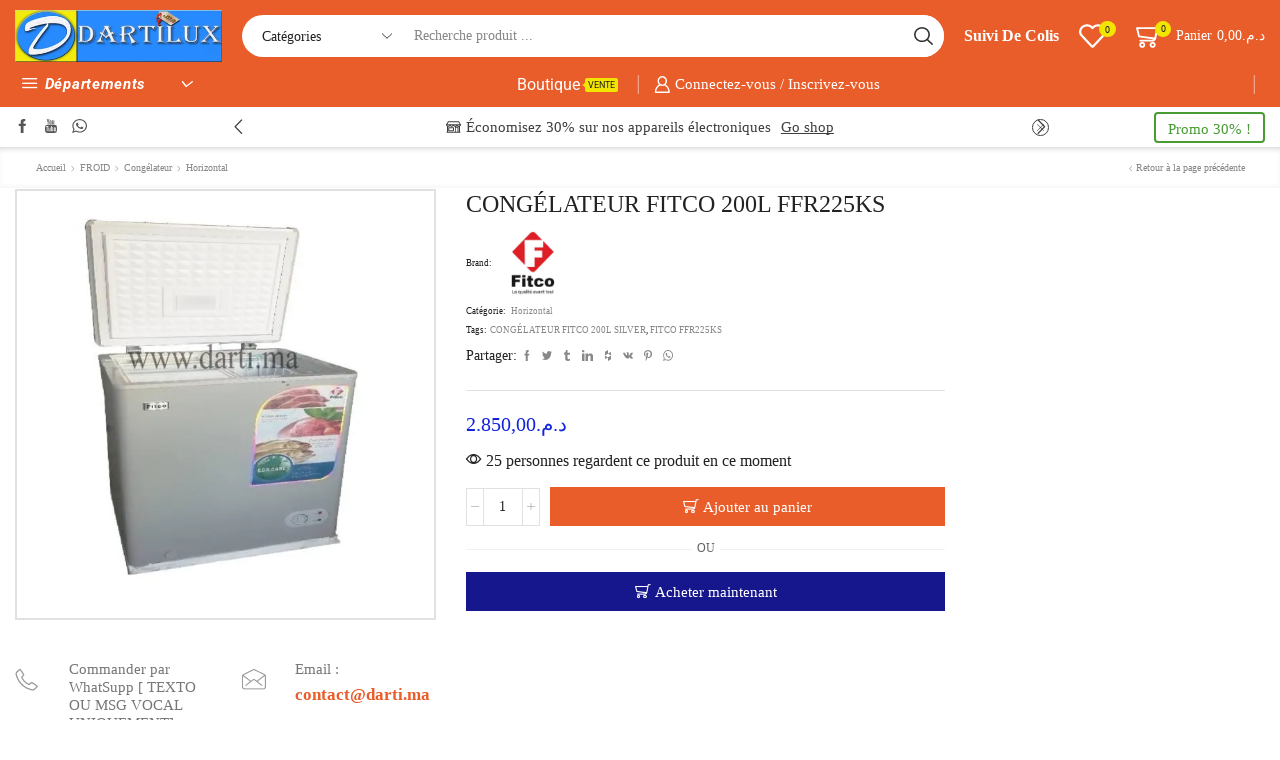

--- FILE ---
content_type: text/html; charset=UTF-8
request_url: https://darti.ma/produit/congelateur-fitco-200l-ffr225ks/
body_size: 191296
content:
<!DOCTYPE html>
<html lang="fr-FR" xmlns="http://www.w3.org/1999/xhtml" prefix="og: http://ogp.me/ns# fb: http://www.facebook.com/2008/fbml"> <head><meta http-equiv="Content-Type" content="text/html;charset=UTF-8"><script>document.seraph_accel_usbpb=document.createElement;seraph_accel_izrbpb={add:function(b,a=10){void 0===this.a[a]&&(this.a[a]=[]);this.a[a].push(b)},a:{}}</script> <meta name="viewport" content="width=device-width, initial-scale=1.0, maximum-scale=1.0, user-scalable=0"> <script type="o/js-lzl">document.documentElement.className = document.documentElement.className + ' yes-js js_active js'</script>  <meta name="robots" content="index, follow, max-image-preview:large, max-snippet:-1, max-video-preview:-1">  <title>CONGÉLATEUR FITCO 200L FFR225KS - DARTILUX</title> <meta name="description" content="CONGÉLATEUR FITCO 200L FFR225KS prix Maroc en promotion, prix bas, électroménagers pas cher partout au Maroc satisfaction garantie."> <link rel="canonical" href="https://darti.ma/produit/congelateur-fitco-200l-ffr225ks/"> <meta property="og:locale" content="fr_FR"> <meta property="og:type" content="article"> <meta property="og:title" content="CONGÉLATEUR FITCO 200L FFR225KS - DARTILUX"> <meta property="og:description" content="CONGÉLATEUR FITCO 200L FFR225KS prix Maroc en promotion, prix bas, électroménagers pas cher partout au Maroc satisfaction garantie."> <meta property="og:url" content="https://darti.ma/produit/congelateur-fitco-200l-ffr225ks/"> <meta property="og:site_name" content="DARTILUX"> <meta property="article:publisher" content="https://fr-fr.facebook.com/Dartilux-163070637048538/"> <meta property="article:modified_time" content="2021-05-24T22:49:03+00:00"> <meta property="og:image" content="https://darti.ma/wp-content/uploads/2021/05/CONGELATEUR-Fitco-FFR225KS.jpg"> <meta property="og:image:width" content="1000"> <meta property="og:image:height" content="1000"> <meta property="og:image:type" content="image/jpeg"> <meta name="twitter:card" content="summary_large_image"> <meta name="twitter:label1" content="Durée de lecture estimée"> <meta name="twitter:data1" content="1 minute"> <script type="application/ld+json" class="yoast-schema-graph">{"@context":"https://schema.org","@graph":[{"@type":"WebPage","@id":"https://darti.ma/produit/congelateur-fitco-200l-ffr225ks/","url":"https://darti.ma/produit/congelateur-fitco-200l-ffr225ks/","name":"CONGÉLATEUR FITCO 200L FFR225KS - DARTILUX","isPartOf":{"@id":"https://darti.ma/#website"},"primaryImageOfPage":{"@id":"https://darti.ma/produit/congelateur-fitco-200l-ffr225ks/#primaryimage"},"image":{"@id":"https://darti.ma/produit/congelateur-fitco-200l-ffr225ks/#primaryimage"},"thumbnailUrl":"https://darti.ma/wp-content/uploads/2021/05/CONGELATEUR-Fitco-FFR225KS.jpg","datePublished":"2021-05-24T22:49:02+00:00","dateModified":"2021-05-24T22:49:03+00:00","description":"CONGÉLATEUR FITCO 200L FFR225KS prix Maroc en promotion, prix bas, électroménagers pas cher partout au Maroc satisfaction garantie.","breadcrumb":{"@id":"https://darti.ma/produit/congelateur-fitco-200l-ffr225ks/#breadcrumb"},"inLanguage":"fr-FR","potentialAction":[{"@type":"ReadAction","target":["https://darti.ma/produit/congelateur-fitco-200l-ffr225ks/"]}]},{"@type":"ImageObject","inLanguage":"fr-FR","@id":"https://darti.ma/produit/congelateur-fitco-200l-ffr225ks/#primaryimage","url":"https://darti.ma/wp-content/uploads/2021/05/CONGELATEUR-Fitco-FFR225KS.jpg","contentUrl":"https://darti.ma/wp-content/uploads/2021/05/CONGELATEUR-Fitco-FFR225KS.jpg","width":1000,"height":1000},{"@type":"BreadcrumbList","@id":"https://darti.ma/produit/congelateur-fitco-200l-ffr225ks/#breadcrumb","itemListElement":[{"@type":"ListItem","position":1,"name":"Accueil","item":"https://darti.ma/"},{"@type":"ListItem","position":2,"name":"Shop","item":"https://darti.ma/dartilux-specialise-dans-lelectromenager-et-lameublement-patout-au-maroc/"},{"@type":"ListItem","position":3,"name":"CONGÉLATEUR FITCO 200L FFR225KS"}]},{"@type":"WebSite","@id":"https://darti.ma/#website","url":"https://darti.ma/","name":"DARTILUX","description":"Grandes Marques, Petits Prix","publisher":{"@id":"https://darti.ma/#organization"},"potentialAction":[{"@type":"SearchAction","target":{"@type":"EntryPoint","urlTemplate":"https://darti.ma/?s={search_term_string}"},"query-input":{"@type":"PropertyValueSpecification","valueRequired":true,"valueName":"search_term_string"}}],"inLanguage":"fr-FR"},{"@type":"Organization","@id":"https://darti.ma/#organization","name":"DARTILUX","url":"https://darti.ma/","logo":{"@type":"ImageObject","inLanguage":"fr-FR","@id":"https://darti.ma/#/schema/logo/image/","url":"https://darti.ma/wp-content/uploads/2020/12/logo-site.jpg","contentUrl":"https://darti.ma/wp-content/uploads/2020/12/logo-site.jpg","width":400,"height":100,"caption":"DARTILUX"},"image":{"@id":"https://darti.ma/#/schema/logo/image/"},"sameAs":["https://fr-fr.facebook.com/Dartilux-163070637048538/"]}]}</script> <link rel="dns-prefetch" href="//www.googletagmanager.com"> <link rel="dns-prefetch" href="//pagead2.googlesyndication.com"> <link rel="alternate" type="application/rss+xml" title="DARTILUX » Flux" href="https://darti.ma/feed/"> <link rel="alternate" type="application/rss+xml" title="DARTILUX » Flux des commentaires" href="https://darti.ma/comments/feed/"> <link rel="alternate" type="application/rss+xml" title="DARTILUX » CONGÉLATEUR FITCO 200L FFR225KS Flux des commentaires" href="https://darti.ma/produit/congelateur-fitco-200l-ffr225ks/feed/">                                    <script src="https://darti.ma/wp-includes/js/underscore.min.js?ver=1.13.7" id="underscore-js" type="o/js-lzl"></script> <script src="https://darti.ma/wp-includes/js/jquery/jquery.min.js?ver=3.7.1" id="jquery-core-js" type="o/js-lzl"></script> <script src="https://darti.ma/wp-includes/js/jquery/jquery-migrate.min.js?ver=3.4.1" id="jquery-migrate-js" type="o/js-lzl"></script> <script id="wp-util-js-extra" type="o/js-lzl">
/* <![CDATA[ */
var _wpUtilSettings = {"ajax":{"url":"\/wp-admin\/admin-ajax.php"}};
/* ]]> */
</script> <script src="https://darti.ma/wp-includes/js/wp-util.min.js?ver=6.7.1" id="wp-util-js" type="o/js-lzl"></script> <script src="https://darti.ma/wp-content/plugins/et-core-plugins/packages/sales-booster/assets/js/script.min.js?ver=6.7.1" id="xstore_sales_booster_frontend_js-js" type="o/js-lzl"></script> <script src="https://darti.ma/wp-content/plugins/woocommerce/assets/js/jquery-blockui/jquery.blockUI.min.js?ver=2.7.0-wc.9.5.1" id="jquery-blockui-js" data-wp-strategy="defer" type="o/js-lzl"></script> <script id="wc-add-to-cart-js-extra" type="o/js-lzl">
/* <![CDATA[ */
var wc_add_to_cart_params = {"ajax_url":"\/wp-admin\/admin-ajax.php","wc_ajax_url":"\/?wc-ajax=%%endpoint%%","i18n_view_cart":"Voir le panier","cart_url":"https:\/\/darti.ma\/cart\/","is_cart":"","cart_redirect_after_add":"no"};
/* ]]> */
</script> <script src="https://darti.ma/wp-content/plugins/woocommerce/assets/js/frontend/add-to-cart.min.js?ver=9.5.1" id="wc-add-to-cart-js" data-wp-strategy="defer" type="o/js-lzl"></script> <script src="https://darti.ma/wp-content/plugins/woocommerce/assets/js/zoom/jquery.zoom.min.js?ver=1.7.21-wc.9.5.1" id="zoom-js" defer data-wp-strategy="defer" type="o/js-lzl"></script> <script id="wc-single-product-js-extra" type="o/js-lzl">
/* <![CDATA[ */
var wc_single_product_params = {"i18n_required_rating_text":"Veuillez s\u00e9lectionner une note","i18n_product_gallery_trigger_text":"Voir la galerie d\u2019images en plein \u00e9cran","review_rating_required":"yes","flexslider":{"rtl":false,"animation":"slide","smoothHeight":true,"directionNav":false,"controlNav":"thumbnails","slideshow":false,"animationSpeed":500,"animationLoop":false,"allowOneSlide":false},"zoom_enabled":"1","zoom_options":[],"photoswipe_enabled":"","photoswipe_options":{"shareEl":false,"closeOnScroll":false,"history":false,"hideAnimationDuration":0,"showAnimationDuration":0},"flexslider_enabled":""};
/* ]]> */
</script> <script src="https://darti.ma/wp-content/plugins/woocommerce/assets/js/frontend/single-product.min.js?ver=9.5.1" id="wc-single-product-js" defer data-wp-strategy="defer" type="o/js-lzl"></script> <script src="https://darti.ma/wp-content/plugins/woocommerce/assets/js/js-cookie/js.cookie.min.js?ver=2.1.4-wc.9.5.1" id="js-cookie-js" data-wp-strategy="defer" type="o/js-lzl"></script> <script id="woocommerce-js-extra" type="o/js-lzl">
/* <![CDATA[ */
var woocommerce_params = {"ajax_url":"\/wp-admin\/admin-ajax.php","wc_ajax_url":"\/?wc-ajax=%%endpoint%%"};
/* ]]> */
</script> <script src="https://darti.ma/wp-content/plugins/woocommerce/assets/js/frontend/woocommerce.min.js?ver=9.5.1" id="woocommerce-js" defer data-wp-strategy="defer" type="o/js-lzl"></script> <script src="https://darti.ma/wp-content/plugins/js_composer/assets/js/vendors/woocommerce-add-to-cart.js?ver=8.1" id="vc_woocommerce-add-to-cart-js-js" type="o/js-lzl"></script> <script id="etheme-js-extra" type="o/js-lzl">
/* <![CDATA[ */
var etConfig = {"noresults":"Aucun r\u00e9sultat n'a \u00e9t\u00e9 trouv\u00e9!!!","ajaxSearchResultsArrow":"<svg version=\"1.1\" width=\"1em\" height=\"1em\" class=\"arrow\" xmlns=\"http:\/\/www.w3.org\/2000\/svg\" xmlns:xlink=\"http:\/\/www.w3.org\/1999\/xlink\" x=\"0px\" y=\"0px\" viewBox=\"0 0 100 100\" style=\"enable-background:new 0 0 100 100;\" xml:space=\"preserve\"><path d=\"M99.1186676,94.8567734L10.286458,6.0255365h53.5340881c1.6616173,0,3.0132561-1.3516402,3.0132561-3.0127683\r\n\tS65.4821625,0,63.8205452,0H3.0137398c-1.6611279,0-3.012768,1.3516402-3.012768,3.0127683v60.8068047\r\n\tc0,1.6616135,1.3516402,3.0132523,3.012768,3.0132523s3.012768-1.3516388,3.012768-3.0132523V10.2854862L94.8577423,99.117691\r\n\tC95.4281311,99.6871109,96.1841202,100,96.9886856,100c0.8036041,0,1.5595856-0.3128891,2.129982-0.882309\r\n\tC100.2924805,97.9419327,100.2924805,96.0305862,99.1186676,94.8567734z\"><\/path><\/svg>","successfullyAdded":"Produit ajout\u00e9.","successfullyRemoved":"Produit retir\u00e9.","successfullyUpdated":"La quantit\u00e9 de produits mis \u00e0 jour.","successfullyCopied":"Copi\u00e9 dans le presse-papiers","saleStarts":"Le d\u00e9but de la vente en:","saleFinished":"Cette vente est d\u00e9j\u00e0 fini","confirmQuestion":"\u00cates-vous s\u00fbr?","viewCart":"Voir le panier","cartPageUrl":"https:\/\/darti.ma\/cart\/","checkCart":"Please check your <a href='https:\/\/darti.ma\/cart\/'>panier.<\/a>","contBtn":"Continuer les achats","checkBtn":"La caisse","ajaxProductAddedNotify":{"type":"alert","linked_products_type":"upsell"},"variationGallery":"","quickView":{"type":"off_canvas","position":"right","layout":"default","variationGallery":"","css":{"quick-view":"        <link rel=\"stylesheet\" href=\"https:\/\/darti.ma\/wp-content\/themes\/xstore\/css\/modules\/woocommerce\/quick-view.min.css?ver=1.0\" type=\"text\/css\" media=\"all\" \/> \t\t","off-canvas":"        <link rel=\"stylesheet\" href=\"https:\/\/darti.ma\/wp-content\/themes\/xstore\/css\/modules\/layout\/off-canvas.min.css?ver=1.0\" type=\"text\/css\" media=\"all\" \/> \t\t","skeleton":"        <link rel=\"stylesheet\" href=\"https:\/\/darti.ma\/wp-content\/themes\/xstore\/css\/modules\/skeleton.min.css?ver=1.0\" type=\"text\/css\" media=\"all\" \/> \t\t","single-product":"        <link rel=\"stylesheet\" href=\"https:\/\/darti.ma\/wp-content\/themes\/xstore\/css\/modules\/woocommerce\/single-product\/single-product.min.css?ver=1.0\" type=\"text\/css\" media=\"all\" \/> \t\t","single-product-elements":"        <link rel=\"stylesheet\" href=\"https:\/\/darti.ma\/wp-content\/themes\/xstore\/css\/modules\/woocommerce\/single-product\/single-product-elements.min.css?ver=1.0\" type=\"text\/css\" media=\"all\" \/> \t\t","single-post-meta":"        <link rel=\"stylesheet\" href=\"https:\/\/darti.ma\/wp-content\/themes\/xstore\/css\/modules\/blog\/single-post\/meta.min.css?ver=1.0\" type=\"text\/css\" media=\"all\" \/> \t\t"}},"speedOptimization":{"imageLoadingOffset":"200px"},"popupAddedToCart":[],"builders":{"is_wpbakery":true},"Product":"Produits","Pages":"Pages","Post":"Postes","Portfolio":"Portefeuille","Product_found":"{{count}} Products found","Pages_found":"{{count}} Pages found","Post_found":"{{count}} Posts found","Portfolio_found":"{{count}} Portfolio found","show_more":"Show {{count}} more","show_all":"Afficher tous les r\u00e9sultats","items_found":"{{count}} items found","item_found":"{{count}} item found","single_product_builder":"1","fancy_select_categories":"1","is_search_history":"0","search_history_length":"7","search_type":"input","search_ajax_history_time":"5","noSuggestionNoticeWithMatches":"Aucun r\u00e9sultat n'a \u00e9t\u00e9 trouv\u00e9!!!<p>No items matched your search {{search_value}}.<\/p>","ajaxurl":"https:\/\/darti.ma\/wp-admin\/admin-ajax.php","woocommerceSettings":{"is_woocommerce":true,"is_swatches":true,"ajax_filters":false,"ajax_pagination":false,"is_single_product_builder":"1","mini_cart_content_quantity_input":true,"widget_show_more_text":"plus","widget_show_less_text":"Afficher moins","sidebar_off_canvas_icon":"<svg version=\"1.1\" width=\"1em\" height=\"1em\" id=\"Layer_1\" xmlns=\"http:\/\/www.w3.org\/2000\/svg\" xmlns:xlink=\"http:\/\/www.w3.org\/1999\/xlink\" x=\"0px\" y=\"0px\" viewBox=\"0 0 100 100\" style=\"enable-background:new 0 0 100 100;\" xml:space=\"preserve\"><path d=\"M94.8,0H5.6C4,0,2.6,0.9,1.9,2.3C1.1,3.7,1.3,5.4,2.2,6.7l32.7,46c0,0,0,0,0,0c1.2,1.6,1.8,3.5,1.8,5.5v37.5c0,1.1,0.4,2.2,1.2,3c0.8,0.8,1.8,1.2,3,1.2c0.6,0,1.1-0.1,1.6-0.3l18.4-7c1.6-0.5,2.7-2.1,2.7-3.9V58.3c0-2,0.6-3.9,1.8-5.5c0,0,0,0,0,0l32.7-46c0.9-1.3,1.1-3,0.3-4.4C97.8,0.9,96.3,0,94.8,0z M61.4,49.7c-1.8,2.5-2.8,5.5-2.8,8.5v29.8l-16.8,6.4V58.3c0-3.1-1-6.1-2.8-8.5L7.3,5.1h85.8L61.4,49.7z\"><\/path><\/svg>","ajax_add_to_cart_archives":true,"cart_url":"https:\/\/darti.ma\/cart\/","cart_redirect_after_add":false,"home_url":"https:\/\/darti.ma\/","shop_url":"https:\/\/darti.ma\/dartilux-specialise-dans-lelectromenager-et-lameublement-patout-au-maroc\/","single_product_autoscroll_tabs_mobile":true,"cart_progress_currency_pos":"left","cart_progress_thousand_sep":".","cart_progress_decimal_sep":",","cart_progress_num_decimals":"2","is_smart_addtocart":true,"primary_attribute":"et_none"},"notices":{"ajax-filters":"Ajax d&#039;erreur: impossible d&#039;obtenir des filtres de suite","post-product":"Ajax d&#039;erreur: impossible d&#039;obtenir la poste\/r\u00e9sultat du produit","products":"Ajax d&#039;erreur: impossible d&#039;obtenir les produits de r\u00e9sultat","posts":"Ajax d&#039;erreur: impossible d&#039;obtenir les postes de r\u00e9sultat","element":"Ajax d&#039;erreur: impossible d&#039;obtenir les r\u00e9sultat de l&#039;\u00e9l\u00e9ment","portfolio":"Ajax d&#039;erreur: probl\u00e8me avec ajax et_portfolio_ajax action","portfolio-pagination":"Ajax d&#039;erreur: probl\u00e8me avec ajax et_portfolio_ajax_pagination action","menu":"Ajax d&#039;erreur: probl\u00e8me avec ajax menu_posts action","noMatchFound":"Aucun r\u00e9sultat trouv\u00e9","variationGalleryNotAvailable":"La Variation de la Galerie ne sont pas disponibles sur la variation de l&#039;id","localStorageFull":"Qui semble \u00eatre votre localStorage est plein"},"layoutSettings":{"layout":"wide","is_rtl":false,"is_mobile":false,"mobHeaderStart":992,"menu_storage_key":"etheme_94cba98834d39fdaf49cc2a8a8d40946","ajax_dropdowns_from_storage":1},"sidebar":{"closed_pc_by_default":true},"et_global":{"classes":{"skeleton":"skeleton-body","mfp":"et-mfp-opened"},"is_customize_preview":false,"mobHeaderStart":992},"etCookies":{"cache_time":3}};
/* ]]> */
</script> <script src="https://darti.ma/wp-content/themes/xstore/js/etheme-scripts.min.js?ver=1.0" id="etheme-js" type="o/js-lzl"></script> <script id="et-woo-swatches-js-extra" type="o/js-lzl">
/* <![CDATA[ */
var sten_wc_params = {"ajax_url":"https:\/\/darti.ma\/wp-admin\/admin-ajax.php","is_customize_preview":"","is_singular_product":"1","show_selected_title":"both","show_select_type":"","show_select_type_price":"1","add_to_cart_btn_text":"Ajouter au panier","read_more_btn_text":"Lire Plus","read_more_about_btn_text":"sur","read_more_for_btn_text":"pour","select_options_btn_text":"S\u00e9lectionnez options","i18n_no_matching_variations_text":"D\u00e9sol\u00e9, aucun produit correspondant \u00e0 votre s\u00e9lection. Veuillez choisir une autre combinaison."};
/* ]]> */
</script> <script src="https://darti.ma/wp-content/plugins/et-core-plugins/packages/st-woo-swatches/public/js/frontend.min.js?ver=1.0" id="et-woo-swatches-js" type="o/js-lzl"></script> <script src="https://www.googletagmanager.com/gtag/js?id=GT-KFT5DCS" id="google_gtagjs-js" async type="o/js-lzl"></script> <script id="google_gtagjs-js-after" type="o/js-lzl">
/* <![CDATA[ */
window.dataLayer = window.dataLayer || [];function gtag(){dataLayer.push(arguments);}
gtag("set","linker",{"domains":["darti.ma"]});
gtag("js", new Date());
gtag("set", "developer_id.dZTNiMT", true);
gtag("config", "GT-KFT5DCS");
/* ]]> */
</script> <script id="xstore-compare-js-extra" type="o/js-lzl">
/* <![CDATA[ */
var xstore_compare_params = {"ajaxurl":"https:\/\/darti.ma\/wp-admin\/admin-ajax.php","confirmQuestion":"\u00cates-vous s\u00fbr?","no_active_checkbox":"S'il vous pla\u00eet, choisissez un produit en cliquant sur la case","no_products_available":"D\u00e9sol\u00e9, il n'y a pas de produits disponibles pour cette action","is_loggedin":"","compare_id":"xstore_compare_ids_0","compare_page_url":"https:\/\/darti.ma\/my-account\/?et-compare-page","ajax_fragments":"1","is_multilingual":"","view_compare":"Afficher la liste de comparaison","days_cache":"7","notify_type":"alert","placeholder_image":"<img width=\"300\" height=\"300\" src=\"https:\/\/darti.ma\/wp-content\/uploads\/woocommerce-placeholder-300x300.png\" class=\"woocommerce-placeholder wp-post-image\" alt=\"Etiquette\" decoding=\"async\" fetchpriority=\"high\" srcset=\"https:\/\/darti.ma\/wp-content\/uploads\/woocommerce-placeholder-300x300.png 300w, https:\/\/darti.ma\/wp-content\/uploads\/woocommerce-placeholder-100x100.png 100w, https:\/\/darti.ma\/wp-content\/uploads\/woocommerce-placeholder-600x600.png 600w, https:\/\/darti.ma\/wp-content\/uploads\/woocommerce-placeholder-1024x1024.png 1024w, https:\/\/darti.ma\/wp-content\/uploads\/woocommerce-placeholder-150x150.png 150w, https:\/\/darti.ma\/wp-content\/uploads\/woocommerce-placeholder-768x768.png 768w, https:\/\/darti.ma\/wp-content\/uploads\/woocommerce-placeholder-1x1.png 1w, https:\/\/darti.ma\/wp-content\/uploads\/woocommerce-placeholder-10x10.png 10w, https:\/\/darti.ma\/wp-content\/uploads\/woocommerce-placeholder.png 1200w\" sizes=\"(max-width: 300px) 100vw, 300px\" \/>"};
/* ]]> */
</script> <script src="https://darti.ma/wp-content/plugins/et-core-plugins/packages/xstore-compare/assets/js/script.min.js?ver=1.0" id="xstore-compare-js" type="o/js-lzl"></script> <script></script><link rel="https://api.w.org/" href="https://darti.ma/wp-json/"><link rel="alternate" title="JSON" type="application/json" href="https://darti.ma/wp-json/wp/v2/product/6143"><link rel="EditURI" type="application/rsd+xml" title="RSD" href="https://darti.ma/xmlrpc.php?rsd"> <meta name="generator" content="WordPress 6.7.1"> <meta name="generator" content="WooCommerce 9.5.1"> <link rel="shortlink" href="https://darti.ma/?p=6143"> <meta name="generator" content="Site Kit by Google 1.146.0"><script id="wpcp_disable_selection" type="o/js-lzl">
var image_save_msg='You are not allowed to save images!';
	var no_menu_msg='Context Menu disabled!';
	var smessage = "Content is protected !!";

function disableEnterKey(e)
{
	var elemtype = e.target.tagName;
	
	elemtype = elemtype.toUpperCase();
	
	if (elemtype == "TEXT" || elemtype == "TEXTAREA" || elemtype == "INPUT" || elemtype == "PASSWORD" || elemtype == "SELECT" || elemtype == "OPTION" || elemtype == "EMBED")
	{
		elemtype = 'TEXT';
	}
	
	if (e.ctrlKey){
     var key;
     if(window.event)
          key = window.event.keyCode;     //IE
     else
          key = e.which;     //firefox (97)
    //if (key != 17) alert(key);
     if (elemtype!= 'TEXT' && (key == 97 || key == 65 || key == 67 || key == 99 || key == 88 || key == 120 || key == 26 || key == 85  || key == 86 || key == 83 || key == 43 || key == 73))
     {
		if(wccp_free_iscontenteditable(e)) return true;
		show_wpcp_message('You are not allowed to copy content or view source');
		return false;
     }else
     	return true;
     }
}


/*For contenteditable tags*/
function wccp_free_iscontenteditable(e)
{
	var e = e || window.event; // also there is no e.target property in IE. instead IE uses window.event.srcElement
  	
	var target = e.target || e.srcElement;

	var elemtype = e.target.nodeName;
	
	elemtype = elemtype.toUpperCase();
	
	var iscontenteditable = "false";
		
	if(typeof target.getAttribute!="undefined" ) iscontenteditable = target.getAttribute("contenteditable"); // Return true or false as string
	
	var iscontenteditable2 = false;
	
	if(typeof target.isContentEditable!="undefined" ) iscontenteditable2 = target.isContentEditable; // Return true or false as boolean

	if(target.parentElement.isContentEditable) iscontenteditable2 = true;
	
	if (iscontenteditable == "true" || iscontenteditable2 == true)
	{
		if(typeof target.style!="undefined" ) target.style.cursor = "text";
		
		return true;
	}
}

////////////////////////////////////
function disable_copy(e)
{	
	var e = e || window.event; // also there is no e.target property in IE. instead IE uses window.event.srcElement
	
	var elemtype = e.target.tagName;
	
	elemtype = elemtype.toUpperCase();
	
	if (elemtype == "TEXT" || elemtype == "TEXTAREA" || elemtype == "INPUT" || elemtype == "PASSWORD" || elemtype == "SELECT" || elemtype == "OPTION" || elemtype == "EMBED")
	{
		elemtype = 'TEXT';
	}
	
	if(wccp_free_iscontenteditable(e)) return true;
	
	var isSafari = /Safari/.test(navigator.userAgent) && /Apple Computer/.test(navigator.vendor);
	
	var checker_IMG = '';
	if (elemtype == "IMG" && checker_IMG == 'checked' && e.detail >= 2) {show_wpcp_message(alertMsg_IMG);return false;}
	if (elemtype != "TEXT")
	{
		if (smessage !== "" && e.detail == 2)
			show_wpcp_message(smessage);
		
		if (isSafari)
			return true;
		else
			return false;
	}	
}

//////////////////////////////////////////
function disable_copy_ie()
{
	var e = e || window.event;
	var elemtype = window.event.srcElement.nodeName;
	elemtype = elemtype.toUpperCase();
	if(wccp_free_iscontenteditable(e)) return true;
	if (elemtype == "IMG") {show_wpcp_message(alertMsg_IMG);return false;}
	if (elemtype != "TEXT" && elemtype != "TEXTAREA" && elemtype != "INPUT" && elemtype != "PASSWORD" && elemtype != "SELECT" && elemtype != "OPTION" && elemtype != "EMBED")
	{
		return false;
	}
}	
function reEnable()
{
	return true;
}
document.onkeydown = disableEnterKey;
document.onselectstart = disable_copy_ie;
if(navigator.userAgent.indexOf('MSIE')==-1)
{
	document.onmousedown = disable_copy;
	document.onclick = reEnable;
}
function disableSelection(target)
{
    //For IE This code will work
    if (typeof target.onselectstart!="undefined")
    target.onselectstart = disable_copy_ie;
    
    //For Firefox This code will work
    else if (typeof target.style.MozUserSelect!="undefined")
    {target.style.MozUserSelect="none";}
    
    //All other  (ie: Opera) This code will work
    else
    target.onmousedown=function(){return false}
    target.style.cursor = "default";
}
//Calling the JS function directly just after body load
window.onload = function(){disableSelection(document.body);};

//////////////////special for safari Start////////////////
var onlongtouch;
var timer;
var touchduration = 1000; //length of time we want the user to touch before we do something

var elemtype = "";
function touchstart(e) {
	var e = e || window.event;
  // also there is no e.target property in IE.
  // instead IE uses window.event.srcElement
  	var target = e.target || e.srcElement;
	
	elemtype = window.event.srcElement.nodeName;
	
	elemtype = elemtype.toUpperCase();
	
	if(!wccp_pro_is_passive()) e.preventDefault();
	if (!timer) {
		timer = setTimeout(onlongtouch, touchduration);
	}
}

function touchend() {
    //stops short touches from firing the event
    if (timer) {
        clearTimeout(timer);
        timer = null;
    }
	onlongtouch();
}

onlongtouch = function(e) { //this will clear the current selection if anything selected
	
	if (elemtype != "TEXT" && elemtype != "TEXTAREA" && elemtype != "INPUT" && elemtype != "PASSWORD" && elemtype != "SELECT" && elemtype != "EMBED" && elemtype != "OPTION")	
	{
		if (window.getSelection) {
			if (window.getSelection().empty) {  // Chrome
			window.getSelection().empty();
			} else if (window.getSelection().removeAllRanges) {  // Firefox
			window.getSelection().removeAllRanges();
			}
		} else if (document.selection) {  // IE?
			document.selection.empty();
		}
		return false;
	}
};

document.addEventListener("DOMContentLoaded", function(event) { 
    window.addEventListener("touchstart", touchstart, false);
    window.addEventListener("touchend", touchend, false);
});

function wccp_pro_is_passive() {

  var cold = false,
  hike = function() {};

  try {
	  const object1 = {};
  var aid = Object.defineProperty(object1, 'passive', {
  get() {cold = true}
  });
  window.addEventListener('test', hike, aid);
  window.removeEventListener('test', hike, aid);
  } catch (e) {}

  return cold;
}
/*special for safari End*/
</script> <script id="wpcp_disable_Right_Click" type="o/js-lzl">
document.ondragstart = function() { return false;}
	function nocontext(e) {
	   return false;
	}
	document.oncontextmenu = nocontext;
</script>  <script id="wpcp_css_disable_selection" type="o/js-lzl">
var e = document.getElementsByTagName('body')[0];
if(e)
{
	e.setAttribute('unselectable',"on");
}
</script> <link rel="prefetch" as="font" href="https://darti.ma/wp-content/themes/xstore/fonts/xstore-icons-bold.woff?v=9.4.6" type="font/woff"> <link rel="prefetch" as="font" href="https://darti.ma/wp-content/themes/xstore/fonts/xstore-icons-bold.woff2?v=9.4.6" type="font/woff2"> <noscript><style>.woocommerce-product-gallery{opacity:1!important}</style><style></style></noscript> <meta name="google-adsense-platform-account" content="ca-host-pub-2644536267352236"> <meta name="google-adsense-platform-domain" content="sitekit.withgoogle.com"> <meta name="generator" content="Powered by WPBakery Page Builder - drag and drop page builder for WordPress."> <script async="async" src="https://pagead2.googlesyndication.com/pagead/js/adsbygoogle.js?client=ca-pub-2625405752254467&amp;host=ca-host-pub-2644536267352236" crossorigin="anonymous" type="o/js-lzl"></script>  <link rel="icon" href="https://darti.ma/wp-content/uploads/2024/07/cropped-Orange-and-Gray-Tag-Cart-Virtual-Shop-Logo_20240707_230609_0000-32x32.png" sizes="32x32"> <link rel="icon" href="https://darti.ma/wp-content/uploads/2024/07/cropped-Orange-and-Gray-Tag-Cart-Virtual-Shop-Logo_20240707_230609_0000-192x192.png" sizes="192x192"> <link rel="apple-touch-icon" href="https://darti.ma/wp-content/uploads/2024/07/cropped-Orange-and-Gray-Tag-Cart-Virtual-Shop-Logo_20240707_230609_0000-180x180.png"> <meta name="msapplication-TileImage" content="https://darti.ma/wp-content/uploads/2024/07/cropped-Orange-and-Gray-Tag-Cart-Virtual-Shop-Logo_20240707_230609_0000-270x270.png"> <noscript><style>.lzl{display:none!important;}</style></noscript><style>img.lzl,img.lzl-ing{opacity:0.01;}img.lzl-ed{transition:opacity .25s ease-in-out;}</style><style id="kirki-inline-styles"></style><noscript><style>.wpb_animate_when_almost_visible{opacity:1}</style></noscript><link rel="stylesheet/lzl-nc" href="/wp-content/cache/seraphinite-accelerator/s/m/d/css/5de08942baf0557b3e690b08133f17df.b3.css"><noscript lzl=""><link rel="stylesheet" href="/wp-content/cache/seraphinite-accelerator/s/m/d/css/5de08942baf0557b3e690b08133f17df.b3.css"></noscript><style>img:is([sizes="auto" i],[sizes^="auto," i]){contain-intrinsic-size:3000px 1500px}</style><link rel="stylesheet/lzl-nc" href="/wp-content/cache/seraphinite-accelerator/s/m/d/css/d41d8cd98f00b204e9800998ecf8427e.0.css"><noscript lzl=""><link rel="stylesheet" href="/wp-content/cache/seraphinite-accelerator/s/m/d/css/d41d8cd98f00b204e9800998ecf8427e.0.css"></noscript><style id="xstore_sales_booster_css-css-crit" media="all">#sales-booster-popup{position:fixed;left:20px;bottom:20px;font-size:1rem;background:var(--et_white-2-dark,#fff);z-index:7;max-width:400px;width:calc(100vw - 40px);box-shadow:0px 0px 7px 0px rgba(0,0,0,.1);transition:all .3s ease-in-out}#sales-booster-popup .close{margin:10px;color:#888;cursor:pointer;line-height:1;display:inline-flex;align-items:center;justify-content:center}#sales-booster-popup .sales-booster-popup-inner{display:flex;align-items:center;padding:20px 25px 20px 20px}html.et-mini-content-opened #sales-booster-popup,#sales-booster-popup:not(.loaded){opacity:0;visibility:hidden}html.et-mini-content-opened #sales-booster-popup.animation-slide_right,#sales-booster-popup.animation-slide_right:not(.loaded){transform:translateX(-30px)}@media only screen and (max-width:992px){#sales-booster-popup{left:15px;bottom:15px}#sales-booster-popup .sales-booster-popup-inner{padding:10px 15px 10px 10px}}</style><link rel="stylesheet/lzl-nc" id="xstore_sales_booster_css-css" href="https://darti.ma/wp-content/cache/seraphinite-accelerator/s/m/d/css/3f765822c32bced647887b2ed5c67ea5.68c.css" media="all"><noscript lzl=""><link rel="stylesheet" id="xstore_sales_booster_css-css" href="https://darti.ma/wp-content/cache/seraphinite-accelerator/s/m/d/css/3f765822c32bced647887b2ed5c67ea5.68c.css" media="all"></noscript><link rel="stylesheet/lzl-nc" id="ht_ctc_main_css-css" href="https://darti.ma/wp-content/cache/seraphinite-accelerator/s/m/d/css/70ba231cf94992a490957f464fce4916.643.css" media="all"><noscript lzl=""><link rel="stylesheet" id="ht_ctc_main_css-css" href="https://darti.ma/wp-content/cache/seraphinite-accelerator/s/m/d/css/70ba231cf94992a490957f464fce4916.643.css" media="all"></noscript><style id="wp-block-library-css-crit" media="all">@charset "UTF-8";@keyframes show-content-image{0%{visibility:hidden}99%{visibility:hidden}to{visibility:visible}}@keyframes turn-on-visibility{0%{opacity:0}to{opacity:1}}@keyframes turn-off-visibility{0%{opacity:1;visibility:visible}99%{opacity:0;visibility:visible}to{opacity:0;visibility:hidden}}@keyframes lightbox-zoom-in{0%{transform:translate(calc(( -100vw + var(--wp--lightbox-scrollbar-width) ) / 2 + var(--wp--lightbox-initial-left-position)),calc(-50vh + var(--wp--lightbox-initial-top-position))) scale(var(--wp--lightbox-scale))}to{transform:translate(-50%,-50%) scale(1)}}@keyframes lightbox-zoom-out{0%{transform:translate(-50%,-50%) scale(1);visibility:visible}99%{visibility:visible}to{transform:translate(calc(( -100vw + var(--wp--lightbox-scrollbar-width) ) / 2 + var(--wp--lightbox-initial-left-position)),calc(-50vh + var(--wp--lightbox-initial-top-position))) scale(var(--wp--lightbox-scale));visibility:hidden}}ol,ul{box-sizing:border-box}@keyframes overlay-menu__fade-in-animation{0%{opacity:0;transform:translateY(.5em)}to{opacity:1;transform:translateY(0)}}.editor-styles-wrapper,.entry-content{counter-reset:footnotes}:root{--wp--preset--font-size--normal:16px;--wp--preset--font-size--huge:42px}.screen-reader-text{border:0;clip:rect(1px,1px,1px,1px);clip-path:inset(50%);height:1px;margin:-1px;overflow:hidden;padding:0;position:absolute;width:1px;word-wrap:normal!important}.screen-reader-text:focus{background-color:#ddd;clip:auto!important;clip-path:none;color:#444;display:block;font-size:1em;height:auto;left:5px;line-height:normal;padding:15px 23px 14px;text-decoration:none;top:5px;width:auto;z-index:100000}html :where([style*=border-top-color]){border-top-style:solid}html :where([style*=border-right-color]){border-right-style:solid}html :where([style*=border-bottom-color]){border-bottom-style:solid}html :where([style*=border-left-color]){border-left-style:solid}html :where([style*=border-width]){border-style:solid}html :where([style*=border-top-width]){border-top-style:solid}html :where([style*=border-right-width]){border-right-style:solid}html :where([style*=border-bottom-width]){border-bottom-style:solid}html :where([style*=border-left-width]){border-left-style:solid}html :where(img[class*=wp-image-]){height:auto;max-width:100%}:where(figure){margin:0 0 1em}</style><link rel="stylesheet/lzl-nc" id="wp-block-library-css" href="https://darti.ma/wp-content/cache/seraphinite-accelerator/s/m/d/css/61e3c5ea786addc31afefcc707e60256.1b70f.css" media="all"><noscript lzl=""><link rel="stylesheet" id="wp-block-library-css" href="https://darti.ma/wp-content/cache/seraphinite-accelerator/s/m/d/css/61e3c5ea786addc31afefcc707e60256.1b70f.css" media="all"></noscript><link rel="stylesheet/lzl-nc" id="jquery-selectBox-css" href="https://darti.ma/wp-content/cache/seraphinite-accelerator/s/m/d/css/992ad3c4ccdf1d348e9595b1f868c2a1.a92.css" media="all"><noscript lzl=""><link rel="stylesheet" id="jquery-selectBox-css" href="https://darti.ma/wp-content/cache/seraphinite-accelerator/s/m/d/css/992ad3c4ccdf1d348e9595b1f868c2a1.a92.css" media="all"></noscript><style id="woocommerce_prettyPhoto_css-css-crit" media="all">:root{--woocommerce:#7f54b3;--wc-green:#7ad03a;--wc-red:#a00;--wc-orange:#ffba00;--wc-blue:#2ea2cc;--wc-primary:#7f54b3;--wc-primary-text:white;--wc-secondary:#e9e6ed;--wc-secondary-text:#515151;--wc-highlight:#777335;--wc-highligh-text:white;--wc-content-bg:#fff;--wc-subtext:#767676}</style><link rel="stylesheet/lzl-nc" id="woocommerce_prettyPhoto_css-css" href="//darti.ma/wp-content/cache/seraphinite-accelerator/s/m/d/css/cf93d1b88f585b6deafe98fd2d67f3c7.2168.css" media="all"><noscript lzl=""><link rel="stylesheet" id="woocommerce_prettyPhoto_css-css" href="//darti.ma/wp-content/cache/seraphinite-accelerator/s/m/d/css/cf93d1b88f585b6deafe98fd2d67f3c7.2168.css" media="all"></noscript><style id="yith-wcwl-main-css-crit" media="all">.yith-wcwl-add-to-wishlist .yith-wcwl-add-button{display:flex;flex-direction:column;align-items:center}.yith-wcwl-add-to-wishlist svg.yith-wcwl-icon-svg,.yith-wcwl-add-to-wishlist .add_to_wishlist img{height:auto;width:25px;color:var(--add-to-wishlist-icon-color,#000)}a.add_to_wishlist{cursor:pointer}.yith-wcwl-add-to-wishlist a.add_to_wishlist>.yith-wcwl-icon-svg,.yith-wcwl-add-to-wishlist a.move_to_another_wishlist>.yith-wcwl-icon-svg,.yith-wcwl-add-to-wishlist a.delete_item>.yith-wcwl-icon-svg{vertical-align:bottom}a.add_to_wishlist+a.view-wishlist,a.delete_item+a.view-wishlist{margin-left:15px}.yith-wcwl-add-to-wishlist{margin-top:10px}.wishlist_table .add_to_cart.button,.yith-wcwl-add-button a.add_to_wishlist,.yith-wcwl-popup-button a.add_to_wishlist,.wishlist_table a.ask-an-estimate-button,.wishlist-title a.show-title-form,.hidden-title-form a.hide-title-form,.woocommerce .yith-wcwl-wishlist-new button,.wishlist_manage_table a.create-new-wishlist,.wishlist_manage_table button.submit-wishlist-changes,.yith-wcwl-wishlist-search-form button.wishlist-search-button{margin:0;box-shadow:none;text-shadow:none}.yith-wcwl-add-button .add_to_wishlist svg.yith-wcwl-icon-svg,.yith-wcwl-add-button .add_to_wishlist img{margin-right:5px}</style><link rel="stylesheet/lzl-nc" id="yith-wcwl-main-css" href="https://darti.ma/wp-content/cache/seraphinite-accelerator/s/m/d/css/c14704a99a38bdb9e9a318a1dcc2fb1c.9f0b.css" media="all"><noscript lzl=""><link rel="stylesheet" id="yith-wcwl-main-css" href="https://darti.ma/wp-content/cache/seraphinite-accelerator/s/m/d/css/c14704a99a38bdb9e9a318a1dcc2fb1c.9f0b.css" media="all"></noscript><style id="yith-wcwl-main-inline-css">:root{--rounded-corners-radius:16px;--add-to-cart-rounded-corners-radius:16px;--color-headers-background:#f4f4f4;--feedback-duration:3s}:root{--rounded-corners-radius:16px;--add-to-cart-rounded-corners-radius:16px;--color-headers-background:#f4f4f4;--feedback-duration:3s}</style><style id="classic-theme-styles-inline-css"></style><link id="classic-theme-styles-inline-css-nonCrit" rel="stylesheet/lzl-nc" href="/wp-content/cache/seraphinite-accelerator/s/m/d/css/20b431ab6ecd62bdb35135b32eb9456a.100.css"><noscript lzl=""><link id="classic-theme-styles-inline-css-nonCrit" rel="stylesheet" href="/wp-content/cache/seraphinite-accelerator/s/m/d/css/20b431ab6ecd62bdb35135b32eb9456a.100.css"></noscript><style id="global-styles-inline-css">:root{--wp--preset--aspect-ratio--square:1;--wp--preset--aspect-ratio--4-3:4/3;--wp--preset--aspect-ratio--3-4:3/4;--wp--preset--aspect-ratio--3-2:3/2;--wp--preset--aspect-ratio--2-3:2/3;--wp--preset--aspect-ratio--16-9:16/9;--wp--preset--aspect-ratio--9-16:9/16;--wp--preset--color--black:#000;--wp--preset--color--cyan-bluish-gray:#abb8c3;--wp--preset--color--white:#fff;--wp--preset--color--pale-pink:#f78da7;--wp--preset--color--vivid-red:#cf2e2e;--wp--preset--color--luminous-vivid-orange:#ff6900;--wp--preset--color--luminous-vivid-amber:#fcb900;--wp--preset--color--light-green-cyan:#7bdcb5;--wp--preset--color--vivid-green-cyan:#00d084;--wp--preset--color--pale-cyan-blue:#8ed1fc;--wp--preset--color--vivid-cyan-blue:#0693e3;--wp--preset--color--vivid-purple:#9b51e0;--wp--preset--gradient--vivid-cyan-blue-to-vivid-purple:linear-gradient(135deg,rgba(6,147,227,1) 0%,#9b51e0 100%);--wp--preset--gradient--light-green-cyan-to-vivid-green-cyan:linear-gradient(135deg,#7adcb4 0%,#00d082 100%);--wp--preset--gradient--luminous-vivid-amber-to-luminous-vivid-orange:linear-gradient(135deg,rgba(252,185,0,1) 0%,rgba(255,105,0,1) 100%);--wp--preset--gradient--luminous-vivid-orange-to-vivid-red:linear-gradient(135deg,rgba(255,105,0,1) 0%,#cf2e2e 100%);--wp--preset--gradient--very-light-gray-to-cyan-bluish-gray:linear-gradient(135deg,#eee 0%,#a9b8c3 100%);--wp--preset--gradient--cool-to-warm-spectrum:linear-gradient(135deg,#4aeadc 0%,#9778d1 20%,#cf2aba 40%,#ee2c82 60%,#fb6962 80%,#fef84c 100%);--wp--preset--gradient--blush-light-purple:linear-gradient(135deg,#ffceec 0%,#9896f0 100%);--wp--preset--gradient--blush-bordeaux:linear-gradient(135deg,#fecda5 0%,#fe2d2d 50%,#6b003e 100%);--wp--preset--gradient--luminous-dusk:linear-gradient(135deg,#ffcb70 0%,#c751c0 50%,#4158d0 100%);--wp--preset--gradient--pale-ocean:linear-gradient(135deg,#fff5cb 0%,#b6e3d4 50%,#33a7b5 100%);--wp--preset--gradient--electric-grass:linear-gradient(135deg,#caf880 0%,#71ce7e 100%);--wp--preset--gradient--midnight:linear-gradient(135deg,#020381 0%,#2874fc 100%);--wp--preset--font-size--small:13px;--wp--preset--font-size--medium:20px;--wp--preset--font-size--large:36px;--wp--preset--font-size--x-large:42px;--wp--preset--font-family--inter:"Inter",sans-serif;--wp--preset--font-family--cardo:Cardo;--wp--preset--spacing--20:.44rem;--wp--preset--spacing--30:.67rem;--wp--preset--spacing--40:1rem;--wp--preset--spacing--50:1.5rem;--wp--preset--spacing--60:2.25rem;--wp--preset--spacing--70:3.38rem;--wp--preset--spacing--80:5.06rem;--wp--preset--shadow--natural:6px 6px 9px rgba(0,0,0,.2);--wp--preset--shadow--deep:12px 12px 50px rgba(0,0,0,.4);--wp--preset--shadow--sharp:6px 6px 0px rgba(0,0,0,.2);--wp--preset--shadow--outlined:6px 6px 0px -3px rgba(255,255,255,1),6px 6px rgba(0,0,0,1);--wp--preset--shadow--crisp:6px 6px 0px rgba(0,0,0,1)}</style><link id="global-styles-inline-css-nonCrit" rel="stylesheet/lzl-nc" href="/wp-content/cache/seraphinite-accelerator/s/m/d/css/28b888b54d8b0f0d30da14539989c003.1712.css"><noscript lzl=""><link id="global-styles-inline-css-nonCrit" rel="stylesheet" href="/wp-content/cache/seraphinite-accelerator/s/m/d/css/28b888b54d8b0f0d30da14539989c003.1712.css"></noscript><style id="image-hover-effects-css-css-crit" media="all">h1,h2,h3,h4,h5,h6{font-family:Lustria,Georgia,"Times New Roman",Times,serif}</style><link rel="stylesheet/lzl-nc" id="image-hover-effects-css-css" href="https://darti.ma/wp-content/cache/seraphinite-accelerator/s/m/d/css/8749b76a71993e3df8e0a3a1f782eab2.1dda8.css" media="all"><noscript lzl=""><link rel="stylesheet" id="image-hover-effects-css-css" href="https://darti.ma/wp-content/cache/seraphinite-accelerator/s/m/d/css/8749b76a71993e3df8e0a3a1f782eab2.1dda8.css" media="all"></noscript><style id="style-css-css-crit" media="all">@keyframes blinker{50%{opacity:0}}</style><link rel="stylesheet/lzl-nc" id="style-css-css" href="https://darti.ma/wp-content/cache/seraphinite-accelerator/s/m/d/css/5bac8f9b0b92c2a1b14e81c939689b01.76.css" media="all"><noscript lzl=""><link rel="stylesheet" id="style-css-css" href="https://darti.ma/wp-content/cache/seraphinite-accelerator/s/m/d/css/5bac8f9b0b92c2a1b14e81c939689b01.76.css" media="all"></noscript><style id="font-awesome-latest-css-crit" media="all">.fa,.fas,.far,.fal,.fad,.fab{-moz-osx-font-smoothing:grayscale;-webkit-font-smoothing:antialiased;display:inline-block;font-style:normal;font-variant:normal;text-rendering:auto;line-height:1}@-webkit-keyframes fa-spin{0%{-webkit-transform:rotate(0deg);transform:rotate(0deg)}100%{-webkit-transform:rotate(360deg);transform:rotate(360deg)}}@keyframes fa-spin{0%{-webkit-transform:rotate(0deg);transform:rotate(0deg)}100%{-webkit-transform:rotate(360deg);transform:rotate(360deg)}}.fa-whatsapp:before{content:""}.fab{font-family:"Font Awesome 5 Brands"}</style><link rel="stylesheet/lzl-nc" id="font-awesome-latest-css" href="https://darti.ma/wp-content/cache/seraphinite-accelerator/s/m/d/css/ec0aa2f90352b33a9cad9d60f3899772.cca7.css" media="all"><noscript lzl=""><link rel="stylesheet" id="font-awesome-latest-css" href="https://darti.ma/wp-content/cache/seraphinite-accelerator/s/m/d/css/ec0aa2f90352b33a9cad9d60f3899772.cca7.css" media="all"></noscript><style id="woocommerce-inline-inline-css">.woocommerce form .form-row .required{visibility:visible}</style><style id="etheme-parent-style-css-crit" media="all">*{padding:0;margin:0}img{max-width:100%;height:auto}html{font-family:sans-serif;-ms-text-size-adjust:100%;-webkit-text-size-adjust:100%;font-size:14px;margin-right:0!important}body{--et_font-color:#555;margin:0;font-family:-apple-system,system-ui,BlinkMacSystemFont,"Segoe UI",Verdana,sans-serif,"Apple Color Emoji","Segoe UI Emoji","Segoe UI Symbol";-webkit-font-smoothing:antialiased;-moz-osx-font-smoothing:grayscale;font-size:14px;color:var(--et_font-color)!important;height:auto!important;background-color:var(--et_container-bg-color,transparent);--product-stock-step-1-active-color:var(--et_green-color);--product-stock-step-2-active-color:var(--et_orange-color);--product-stock-step-3-active-color:var(--et_red-color);--h1-size-proportion:2.5714;--h2-size-proportion:1.7142;--h3-size-proportion:1.7142;--h4-size-proportion:1.2857;--h5-size-proportion:1;--h6-size-proportion:.8571;--h1-line-height:1.2;--h2-line-height:var(--h1-line-height);--h3-line-height:var(--h1-line-height);--h4-line-height:var(--h1-line-height);--h5-line-height:var(--h1-line-height);--h6-line-height:var(--h1-line-height);--product-title-size-proportion:1.14;--product-title-line-height:1.5;--et_main-color:#888;--et_dark-color:#222;--et_active-color:#a4004f;--et_red-color:#c62828;--et_green-color:#2e7d32;--et_blue-color:#1565c0;--et_orange-color:#f57f17;--et_yellow-color:#fdd835;--et_border-color:#e1e1e1;--et_light-color:#f7f7f7;--et_light-color2:#f2f2f2;--et_white-2-dark:#fff;--et_dark-2-white:#222;--et_select-arrow-closed:url("[data-uri]");--et_select-arrow-opened:url("[data-uri]");--et_404-page-bg-image:url("/wp-content/themes/xstore/../../images/404.png");--et_link-color:var(--et_dark-2-white);--et_link-hover-color:var(--et_main-color);--et_btn-color:var(--et_dark-2-white);--et_btn-bg-color:var(--et_light-color2);--et_btn-br-color:var(--et_light-color2);--et_btn-color-hover:#fff;--et_btn-bg-color-hover:var(--et_active-color);--et_btn-br-color-hover:var(--et_active-color);--et_btn-bordered-color:var(--et_dark-color);--et_btn-bordered-bg-color:transparent;--et_btn-bordered-br-color:var(--et_border-color);--et_btn-bordered-color-hover:var(--et_dark-color);--et_btn-bordered-bg-color-hover:#fff;--et_btn-bordered-br-color-hover:var(--et_border-color);--et_btn-active-color:#fff;--et_btn-active-bg-color:var(--et_active-color);--et_btn-active-br-color:var(--et_active-color);--et_btn-active-color-hover:#fff;--et_btn-active-bg-color-hover:var(--et_active-color);--et_btn-active-br-color-hover:var(--et_active-color);--et_btn-light-color:#fff;--et_btn-light-bg-color:var(--et_btn-bg-color);--et_btn-light-br-color:var(--et_border-color);--et_btn-light-text-transform:uppercase;--et_btn-light-color-hover:#fff;--et_btn-light-bg-color-hover:var(--et_active-color);--et_btn-light-br-color-hover:var(--et_active-color);--et_btn-dark-color:#fff;--et_btn-dark-bg-color:var(--et_dark-color);--et_btn-dark-br-color:var(--et_dark-color);--et_btn-dark-color-hover:#fff;--et_btn-dark-bg-color-hover:#4c4c4c;--et_btn-dark-br-color-hover:#4c4c4c;--et_dark-2-white-0:rgba(0,0,0,0);--et_dark-2-white-01:rgba(0,0,0,.1);--et_dark-2-white-02:rgba(0,0,0,.2);--et_dark-2-white-03:rgba(0,0,0,.3);--et_dark-2-white-08:rgba(0,0,0,.8);--et_dark-2-white-002:rgba(0,0,0,.02);--et_white-2-dark-0:rgba(255,255,255,0);--et_white-2-dark-01:rgba(255,255,255,.1);--et_white-2-dark-05:rgba(255,255,255,.5);--et_white-2-dark-07:rgba(255,255,255,.7);--et_white-2-dark-09:rgba(255,255,255,.9);--et_dark-2-light-dark:var(--et_dark-color);--et_white-2-light-dark:#fff}article,aside,details,figcaption,figure,footer,header,hgroup,main,menu,nav,section,summary{display:block}audio:not([controls]){display:none;height:0}[hidden],template{display:none}a{background-color:transparent}a:active,a:hover{outline:0}h1{margin:0 0 .67em}body p:empty{display:none!important}ol,ul{margin-top:0;margin-bottom:10px}ol ol,ol ul,ul ol,ul ul{margin-bottom:0}.h1,h1{margin-top:0;font-size:calc(var(--h1-size-proportion) * 1rem);line-height:var(--h1-line-height);font-weight:400;margin-bottom:.5rem;color:var(--et_dark-2-white)}.h2,h2{line-height:var(--h2-line-height);color:var(--et_dark-2-white)}.h3,h3{line-height:var(--h3-line-height);color:var(--et_dark-2-white)}.h2,.h3,h2,h3{margin-top:0;font-size:calc(var(--h2-size-proportion) * 1rem);font-weight:400;margin-bottom:.7rem}.h3,h3{font-size:calc(var(--h3-size-proportion) * 1rem)}p{margin-bottom:1.43rem;line-height:var(--p-line-height,1.6);font-size:var(--p-font-size,1.14rem)}body ::-webkit-scrollbar{width:3px;height:3px;background:var(--et_border-color)}body ::-webkit-scrollbar-thumb{background:#bbb}.et-overflow-hidden{overflow:hidden}.page-wrapper{position:relative;z-index:1;background-color:var(--et_container-bg-color,transparent)}.template-container{position:relative;overflow:hidden}::-moz-selection{background:var(--et_selection-bg-color,#f2f2f2)}::selection{background:var(--et_selection-bg-color,#f2f2f2)}::-moz-selection{background:var(--et_selection-bg-color,#f2f2f2)}.content::-moz-selection,.mpc-carousel__wrapper::-moz-selection,.mpc-nav__icon::-moz-selection,.mpc-navigation::-moz-selection,.mpc-wc-carousel-products::-moz-selection,.product-content-image::-moz-selection,.rev_slider::-moz-selection,.rev_slider_wrapper::-moz-selection,.slick-list::-moz-selection,.swiper-container .swiper-lazy::-moz-selection,.swiper-container::-moz-selection,.swiper-custom-left::-moz-selection,.swiper-custom-right::-moz-selection,.swiper-entry::-moz-selection,.swiper-slide .content-product::-moz-selection,.swiper-slide::-moz-selection,.tp-bgimg::-moz-selection,.tp-carousel-wrapper::-moz-selection,.tp-revslider-mainul::-moz-selection,.tp-revslider-slidesli::-moz-selection{background-color:var(--et_selection-bg-color,transparent)}.content::selection,.mpc-carousel__wrapper::selection,.mpc-nav__icon::selection,.mpc-navigation::selection,.mpc-wc-carousel-products::selection,.product-content-image::selection,.rev_slider::selection,.rev_slider_wrapper::selection,.slick-list::selection,.swiper-container .swiper-lazy::selection,.swiper-container::selection,.swiper-custom-left::selection,.swiper-custom-right::selection,.swiper-entry::selection,.swiper-slide .content-product::selection,.swiper-slide::selection,.tp-bgimg::selection,.tp-carousel-wrapper::selection,.tp-revslider-mainul::selection,.tp-revslider-slidesli::selection{background-color:var(--et_selection-bg-color,transparent)}.a-center{text-align:center}.screen-reader-text{clip:rect(1px,1px,1px,1px);height:1px;overflow:hidden;position:absolute!important;width:1px;word-wrap:normal!important}@media only screen and (max-width:768px){.mob-center{text-align:center!important;-webkit-box-pack:center!important;-ms-flex-pack:center!important;justify-content:center!important}}html{font-family:sans-serif;-ms-text-size-adjust:100%;-webkit-text-size-adjust:100%}article,aside,details,figcaption,figure,footer,header,hgroup,main,menu,nav,section,summary{display:block}audio,canvas,progress,video{display:inline-block;vertical-align:baseline}audio:not([controls]){display:none;height:0}[hidden],template{display:none}b,strong{font-weight:700}small{font-size:75%}img{border:0;vertical-align:middle}svg:not(:root){overflow:hidden}figure{margin:1em 40px}button,input,optgroup,select,textarea{color:inherit;font:inherit;margin:0}button{overflow:visible}button,select{text-transform:none}button,html input[type=button],input[type=reset],input[type=submit]{-webkit-appearance:button;cursor:pointer}button[disabled],html input[disabled]{cursor:default}button::-moz-focus-inner,input::-moz-focus-inner{border:0;padding:0}input{line-height:normal}input[type=checkbox],input[type=radio]{-webkit-box-sizing:border-box;box-sizing:border-box;padding:0}input[type=number]::-webkit-inner-spin-button,input[type=number]::-webkit-outer-spin-button{height:auto}input[type=search]{-webkit-appearance:textfield;-webkit-box-sizing:content-box;box-sizing:content-box}input[type=search]::-webkit-search-cancel-button,input[type=search]::-webkit-search-decoration{-webkit-appearance:none}textarea{overflow:auto}@media print{*,:after,:before{background:0 0!important;color:#000!important;-webkit-box-shadow:none!important;box-shadow:none!important;text-shadow:none!important}a,a:visited{text-decoration:underline}a[href]:after{content:" (" attr(href) ")"}a[href^="#"]:after,a[href^="javascript:"]:after{content:""}img,tr{page-break-inside:avoid}img{max-width:100%!important}h2,h3,p{orphans:3;widows:3}h2,h3{page-break-after:avoid}.table{border-collapse:collapse!important}}*,:after,:before{-webkit-box-sizing:border-box;box-sizing:border-box}html{-webkit-tap-highlight-color:transparent}body{line-height:1.42857143;background-color:#fff}button,input,select,textarea{font-family:inherit;font-size:inherit;line-height:inherit}a:focus{outline-offset:-2px}figure{margin:0}[role=button]{cursor:pointer}.breadcrumb-trail .page-heading,.container{margin-right:auto;margin-left:auto;padding-left:15px;padding-right:15px}@media (min-width:768px){.container,.single-product .woocommerce-error,.single-product .woocommerce-info,.single-product .woocommerce-message{width:750px}footer.footer:after{width:720px}}@media (min-width:992px){.container,.single-product .woocommerce-error,.single-product .woocommerce-info,.single-product .woocommerce-message{width:970px}footer.footer:after{width:940px}}@media (min-width:1200px){.container,.et-container,div.container{width:100%}footer.footer:after{width:1140px}.boxed .header-wrapper,.boxed .template-container,.footer:after,.framed .header-wrapper,.framed .template-container{max-width:100%}}.row{margin-left:-15px;margin-right:-15px}.col-lg-1,.col-lg-10,.col-lg-11,.col-lg-12,.col-lg-2,.col-lg-3,.col-lg-4,.col-lg-5,.col-lg-6,.col-lg-7,.col-lg-8,.col-lg-9,.col-md-1,.col-md-10,.col-md-11,.col-md-12,.col-md-2,.col-md-3,.col-md-4,.col-md-5,.col-md-6,.col-md-7,.col-md-8,.col-md-9,.col-sm-1,.col-sm-10,.col-sm-11,.col-sm-12,.col-sm-2,.col-sm-3,.col-sm-4,.col-sm-5,.col-sm-6,.col-sm-7,.col-sm-8,.col-sm-9,.col-xs-1,.col-xs-10,.col-xs-11,.col-xs-12,.col-xs-2,.col-xs-3,.col-xs-4,.col-xs-5,.col-xs-6,.col-xs-7,.col-xs-8,.col-xs-9{position:relative;min-height:1px;padding-left:15px;padding-right:15px}.col-xs-1,.col-xs-10,.col-xs-11,.col-xs-12,.col-xs-2,.col-xs-3,.col-xs-4,.col-xs-5,.col-xs-6,.col-xs-7,.col-xs-8,.col-xs-9{float:left}.col-xs-12{width:100%}.col-xs-11{width:91.66666667%}.col-xs-10{width:83.33333333%}.col-xs-9{width:75%}.col-xs-8{width:66.66666667%}.col-xs-7{width:58.33333333%}.col-xs-6{width:50%}.col-xs-5{width:41.66666667%}.col-xs-4{width:33.33333333%}.col-xs-3{width:25%}.col-xs-2{width:16.66666667%}.col-xs-1{width:8.33333333%}@media (min-width:768px){.col-sm-1,.col-sm-10,.col-sm-11,.col-sm-12,.col-sm-2,.col-sm-3,.col-sm-4,.col-sm-5,.col-sm-6,.col-sm-7,.col-sm-8,.col-sm-9{float:left}.col-sm-12{width:100%}.col-sm-11{width:91.66666667%}.col-sm-10{width:83.33333333%}.col-sm-9{width:75%}.col-sm-8{width:66.66666667%}.col-sm-7{width:58.33333333%}.col-sm-6{width:50%}.col-sm-5{width:41.66666667%}.col-sm-4{width:33.33333333%}.col-sm-3{width:25%}.col-sm-2{width:16.66666667%}.col-sm-1{width:8.33333333%}}@media (min-width:992px){.col-md-1,.col-md-10,.col-md-11,.col-md-12,.col-md-2,.col-md-3,.col-md-4,.col-md-5,.col-md-6,.col-md-7,.col-md-8,.col-md-9{float:left}.col-md-12{width:100%}.col-md-11{width:91.66666667%}.col-md-10{width:83.33333333%}.col-md-9{width:75%}.col-md-8{width:66.66666667%}.col-md-7{width:58.33333333%}.col-md-6{width:50%}.col-md-5{width:41.66666667%}.col-md-4{width:33.33333333%}.col-md-3{width:25%}.col-md-2{width:16.66666667%}.col-md-1{width:8.33333333%}}table{background-color:transparent;border-collapse:collapse;border-spacing:0}th{text-align:start;font-weight:400}.table{width:100%;max-width:100%;margin-bottom:20px}table td[class*=col-],table th[class*=col-]{position:static;float:none;display:table-cell}label{display:inline-block;max-width:100%;margin-bottom:5px}input[type=search]{-webkit-box-sizing:border-box;box-sizing:border-box;-webkit-appearance:none}input[type=checkbox],input[type=radio]{margin:4px 0 0;line-height:normal}input[type=file]{display:block}input[type=range]{display:block;width:100%}select[multiple],select[size]{height:auto}input[type=checkbox]:focus,input[type=file]:focus,input[type=radio]:focus{outline:5px auto -webkit-focus-ring-color;outline-offset:-2px}.form-control{display:block;width:100%;height:34px;padding:6px 12px;font-size:14px;line-height:1.42857143;color:#555;background-color:var(--et_container-bg-color,#fff);background-image:none;border:1px solid #ccc;border-radius:4px;-webkit-box-shadow:inset 0 1px 1px rgba(0,0,0,.075);box-shadow:inset 0 1px 1px rgba(0,0,0,.075);-webkit-transition:border-color ease-in-out .15s,-webkit-box-shadow ease-in-out .15s;transition:border-color ease-in-out .15s,-webkit-box-shadow ease-in-out .15s;transition:border-color ease-in-out .15s,box-shadow ease-in-out .15s;transition:border-color ease-in-out .15s,box-shadow ease-in-out .15s,-webkit-box-shadow ease-in-out .15s}.form-control:focus{border-color:#66afe9;outline:0;-webkit-box-shadow:inset 0 1px 1px rgba(0,0,0,.075),0 0 8px rgba(102,175,233,.6);box-shadow:inset 0 1px 1px rgba(0,0,0,.075),0 0 8px rgba(102,175,233,.6)}.form-control::-moz-placeholder{color:#999;opacity:1}.form-control:-ms-input-placeholder{color:#999}.form-control::-webkit-input-placeholder{color:#999}.form-control::-ms-expand{border:0;background-color:transparent}.form-control[disabled],.form-control[readonly],fieldset[disabled] .form-control{background-color:#eee;opacity:1}.form-control[disabled],fieldset[disabled] .form-control{cursor:not-allowed}@media screen and (-webkit-min-device-pixel-ratio:0){input[type=date].form-control,input[type=datetime-local].form-control,input[type=month].form-control,input[type=time].form-control{line-height:34px}}fieldset[disabled] input[type=checkbox],fieldset[disabled] input[type=radio],input[type=checkbox].disabled,input[type=checkbox][disabled],input[type=radio].disabled,input[type=radio][disabled]{cursor:not-allowed}.clearfix:after,.clearfix:before,.container-fluid:after,.container-fluid:before,.container:after,.container:before,.form-horizontal .form-group:after,.form-horizontal .form-group:before,.modal-footer:after,.modal-footer:before,.modal-header:after,.modal-header:before,.row:after,.row:before{content:" ";display:table}.clearfix:after,.container-fluid:after,.container:after,.form-horizontal .form-group:after,.modal-footer:after,.modal-header:after,.row:after{clear:both}.hidden{display:none!important}.btn,.button,form #qna-ask-input button,form button,input[type=button],input[type=submit]{display:inline-block;border-radius:0;border:1px solid var(--et_btn-br-color);color:var(--et_btn-color);-webkit-text-fill-color:currentColor;text-transform:uppercase;font-size:var(--et_btn-size,.85rem);text-align:center;line-height:1;padding:.75rem 2.2rem;height:var(--et_inputs-height,2.642rem);background-color:var(--et_btn-bg-color);-webkit-transition:all .2s ease-out;transition:all .2s ease-out;-webkit-backface-visibility:hidden;backface-visibility:hidden;-webkit-box-sizing:border-box;box-sizing:border-box}.btn:hover,.button:hover,form #qna-ask-input button:hover,form button:hover,input[type=button]:hover,input[type=submit]:hover{color:var(--et_btn-color-hover);background-color:var(--et_btn-bg-color-hover);border-color:var(--et_btn-br-color-hover);-webkit-box-sizing:border-box;box-sizing:border-box}.btn:focus,.button:focus,form #qna-ask-input button:focus,form button:focus,input[type=button]:focus,input[type=submit]:focus{color:var(--et_btn-color);outline:0}.btn:hover:focus,.button:hover:focus,form #qna-ask-input button:hover:focus,form button:hover:focus,input[type=button]:hover:focus,input[type=submit]:hover:focus{color:var(--et_white-2-dark);outline:0}input[type=button],input[type=submit]{height:auto}#commentform input[type=button],.btn-black,.btn.black,.form-submit input[type=submit]{background-color:var(--et_btn-dark-bg-color);border:1px solid var(--et_btn-dark-br-color);color:var(--et_btn-dark-color);-webkit-text-fill-color:currentColor}#commentform input[type=button]:hover,.btn-black:hover,.btn.black:hover,.form-submit input[type=submit]:hover{background-color:var(--et_btn-dark-bg-color-hover);border-color:var(--et_btn-dark-br-color-hover);color:var(--et_btn-dark-color-hover)}.woocommerce-Button{height:auto;color:var(--et_btn-color);background-color:var(--et_btn-bg-color);border-color:var(--et_btn-br-color)}.woocommerce-Button:hover{color:var(--et_btn-color-hover);background-color:var(--et_btn-bg-color-hover);border-color:var(--et_btn-br-color-hover)}.woocommerce-Button+label.inline{margin-bottom:0;margin-left:10px;display:inline-block;vertical-align:middle}.btn-checkout,.mini-cart-buttons .btn-checkout{color:var(--et_btn-active-color);background-color:var(--et_btn-active-bg-color);border-color:var(--et_btn-active-br-color)}.btn-checkout:hover,.btn-checkout:hover:focus,.mini-cart-buttons .btn-checkout:hover,.mini-cart-buttons .btn-checkout:hover:focus{opacity:.8!important;color:var(--et_btn-active-color-hover);background-color:var(--et_btn-active-bg-color-hover);border-color:var(--et_btn-active-br-color-hover)}.btn.active,.btn:active{-webkit-box-shadow:none;box-shadow:none}.btn:not(.black):not(.active):not(.bordered):not(.style-custom){color:var(--et_btn-color);background-color:var(--et_btn-bg-color);border-color:var(--et_btn-br-color)}.btn:not(.black):not(.active):not(.bordered):not(.style-custom):hover{color:var(--et_btn-color-hover);background-color:var(--et_btn-bg-color-hover);border-color:var(--et_btn-br-color-hover)}.btn[disabled],.button.disabled{opacity:.7;cursor:not-allowed}.et-load-block{position:relative}.et-load-block .et-loader{z-index:-1;position:static;opacity:0;visibility:hidden;-webkit-transition:opacity .3s ease-in-out;transition:opacity .3s ease-in-out}.et-ajax-element{min-height:100px}.et-loader{position:relative;margin:0 auto}.loader-circular{-webkit-animation:rotate 2s linear infinite;animation:rotate 2s linear infinite;-webkit-transform-origin:center center;transform-origin:center center;position:absolute;top:0;bottom:0;left:0;right:0;width:30px;margin:auto}.loader-path{stroke-dasharray:1,200;stroke-dashoffset:0;stroke:var(--et_main-color);-webkit-animation:dash 1.5s ease-in-out infinite;animation:dash 1.5s ease-in-out infinite;stroke-linecap:round}.content-product .wishlist-fragment a.add_to_wishlist[style]:before{opacity:0;visibility:hidden}@-webkit-keyframes anim{12.5%{stroke-dasharray:33.98873px,242.77666px;stroke-dashoffset:-26.70543px}43.75%{stroke-dasharray:84.97183px,242.77666px;stroke-dashoffset:-84.97183px}100%{stroke-dasharray:2.42777px,242.77666px;stroke-dashoffset:-24.34889px}}@keyframes anim{12.5%{stroke-dasharray:33.98873px,242.77666px;stroke-dashoffset:-26.70543px}43.75%{stroke-dasharray:84.97183px,242.77666px;stroke-dashoffset:-84.97183px}100%{stroke-dasharray:2.42777px,242.77666px;stroke-dashoffset:-24.34889px}}@keyframes opacity-loader{from{opacity:0}to{opacity:1}}@-webkit-keyframes opacity-loader{from{opacity:0}to{opacity:1}}input[type=checkbox]{display:inline-block;border-radius:0;padding:0;position:relative;margin-right:4px;width:var(--et_inputs-radio-size);height:var(--et_inputs-radio-size)}input[type=checkbox]:focus{outline:0}input[type=radio]{display:inline-block;margin-right:4px;width:var(--et_inputs-radio-size);height:var(--et_inputs-radio-size)}input[type=radio]:focus{outline:0}.select2.select2-container--default .select2-selection--single,select{padding:0 2.9em 0 1em;cursor:pointer;color:var(--et_main-color);height:var(--et_inputs-height,2.642rem);line-height:2rem;max-width:100%;display:block;overflow:hidden;white-space:nowrap;text-overflow:ellipsis;text-align:start;position:relative;border:1px solid var(--et_inputs-border-color,var(--et_border-color));border-radius:var(--et_inputs-border-radius,0);-webkit-appearance:none;-moz-appearance:none;background-color:var(--et_inputs-bg-color,var(--et_white-2-light-dark));background-position:calc(100% - 12px) 50%;background-repeat:no-repeat;background-image:var(--et_select-arrow-closed);background-size:var(--et_select-arrow-size,10px)}.select2.select2-container--default .select2-selection--single:focus,select:focus{outline:0}.select2.select2-container--default .select2-selection--single::-ms-expand,select::-ms-expand{display:none}.dokan-form-control,input[type=email],input[type=number],input[type=password],input[type=search],input[type=tel],input[type=text],input[type=url],textarea,textarea.form-control{border:1px solid var(--et_inputs-border-color,var(--et_border-color));background-color:var(--et_inputs-bg-color,var(--et_white-2-light-dark));outline:0;border-radius:var(--et_inputs-border-radius,0);width:100%;color:var(--et_dark-2-white);font-size:1.14rem;-webkit-box-shadow:none;box-shadow:none;text-align:start}.dokan-form-control:focus,input[type=email]:focus,input[type=number]:focus,input[type=password]:focus,input[type=search]:focus,input[type=tel]:focus,input[type=text]:focus,input[type=url]:focus,textarea.form-control:focus,textarea:focus{-webkit-box-shadow:none;box-shadow:none;outline:0;border-color:var(--et_font-color)}input.dokan-form-control,input[type=email],input[type=number],input[type=password],input[type=search],input[type=tel],input[type=text],input[type=url]{height:var(--et_inputs-height,2.642rem);line-height:2rem;padding:0 1.07em;-webkit-appearance:none}textarea,textarea.form-control{padding:1.07em;line-height:1.5;font-size:1.14rem}input.form-control:-moz-placeholder,input.form-control:-ms-input-placeholder,input.form-control::-moz-placeholder,input.form-control::-webkit-input-placeholder,input:-moz-placeholder,input:-ms-input-placeholder,input::-moz-placeholder,input::-webkit-input-placeholder{color:var(--et_main-color)}input.form-control:focus:-moz-placeholder,input.form-control:focus:-ms-input-placeholder,input.form-control:focus::-webkit-input-placeholder,input:focus:-moz-placeholder,input:focus:-ms-input-placeholder,input:focus::-webkit-input-placeholder{color:transparent}input[type=number]{-moz-appearance:textfield;font-size:1rem}textarea:focus:-moz-placeholder,textarea:focus:-ms-input-placeholder,textarea:focus::-moz-placeholder,textarea:focus::-webkit-input-placeholder{color:transparent}.form-control{-webkit-appearance:none}a{text-decoration:none;-webkit-text-decoration-skip-ink:none;text-decoration-skip-ink:none;cursor:pointer;color:var(--et_link-color);-webkit-transition:all .2s ease-out;transition:all .2s ease-out}a:focus,a:hover{outline:0;color:var(--et_link-color-hover)}span.active{color:var(--et_active-color)}table{width:100%;max-width:100%;margin-bottom:1.43em}table td,table th{vertical-align:var(--et_table-v-align,top);border-left:0;border-right:0}table td:first-child,table th:first-child{padding-left:0}table td:last-child,table th:last-child{padding-right:0;text-align:right;text-align:end}table td:only-child,table th:only-child{text-align:start}.woocommerce table.wishlist_table tr:first-child td,.woocommerce table.wishlist_table tr:first-child th,table tr:first-child td,table tr:first-child th{padding-top:1em}.woocommerce table.wishlist_table tr:last-child td,.woocommerce table.wishlist_table tr:last-child th,table tr:last-child td,table tr:last-child th{padding-bottom:.71em}.woocommerce table.wishlist_table tbody td,.woocommerce table.wishlist_table tbody th,table td,table th{padding:var(--et_table-space-v,.71em) var(--et_table-space-h,.71em)}h1.vc_custom_heading:not(.no-uppercase),h2.vc_custom_heading:not(.no-uppercase),h3.vc_custom_heading:not(.no-uppercase),h4.vc_custom_heading:not(.no-uppercase),h5.vc_custom_heading:not(.no-uppercase),h6.vc_custom_heading:not(.no-uppercase){text-transform:uppercase}.et-or-wrapper{overflow:hidden;margin-top:20px;margin-bottom:20px;text-transform:uppercase;font-size:calc(var(--content-zoom,1rem) * .84);-ms-flex-preferred-size:100%;flex-basis:100%}.et-or-wrapper div{display:-webkit-box;display:-ms-flexbox;display:flex;-webkit-box-align:center;-ms-flex-align:center;align-items:center}.et-or-wrapper div:after,.et-or-wrapper div:before{content:"";height:1px;background:currentColor;-webkit-box-flex:1;-ms-flex:1;flex:1;opacity:.1}.et-or-wrapper div span{padding:0 5px}.header-wrapper{position:relative;width:100%}.header-wrapper,.mobile-header-wrapper{z-index:5}.mobile-header-wrapper .mob-align-start{text-align:start}.mobile-header-wrapper .mob-justify-content-start{-webkit-box-pack:start;-ms-flex-pack:start;justify-content:flex-start;text-align:start}.mobile-header-wrapper .mob-justify-content-center{-webkit-box-pack:center;-ms-flex-pack:center;justify-content:center;text-align:center}.et_b_header-contact-sep,.et_connect-block-sep{opacity:.5}.et_connect-block-sep:after{content:"│"}.et_b_header-contact-sep,.et_b_header-menu-sep,.et_connect-block-sep{font-family:auto}.site-header{font-size:14px}.et_b-icon svg,.site-header svg{fill:currentColor}.et_b-icon svg,.site-header svg:not([width]){width:1em}.et_b-icon svg,.site-header svg:not([height]){height:1em}.site-header ul{list-style:none}.site-header .menu{margin-bottom:0}.site-header .et-wrap-columns{width:calc(100% + 30px);margin-left:-15px;margin-right:-15px}.site-header .et-wrap-columns:empty{display:none}.header-bottom,.header-main,.header-top{position:relative;-webkit-transition:all .3s ease-in-out,top 0s;transition:all .3s ease-in-out,top 0s;font-size:var(--content-zoom,100%)}.et_b_header-logo img[data-lazy-src]:not(.lazyloaded){max-height:0;opacity:0;visibility:hidden}.site-header .et_b_header-logo.et_element-top-level span.fixed{display:none}.et-content-dropdown:not(.static),.et-content_toggle:not(.static){position:relative}.et-mini-content,.et-popup-content{font-size:var(--content-zoom)}.et-mini-content .product_list_widget{color:currentColor}.et-mini-content{text-transform:none;text-align:start;color:var(--et_dark-2-white);background-color:var(--et_white-2-dark);top:100%;position:absolute;z-index:9999;opacity:0;visibility:hidden}.et-mini-content.full-bottom{top:auto;bottom:100%}.et-mini-content:not(.active)::-webkit-scrollbar{display:none}.et-mini-content .et-close{padding:13px;border-radius:50%;color:var(--et_dark-2-white);-webkit-text-fill-color:currentColor;line-height:1;display:-webkit-inline-box;display:-ms-inline-flexbox;display:inline-flex;margin:9px;background:var(--et_white-2-dark);cursor:pointer}.et-mini-content .menu li{padding:8px 0}.et-mini-content .menu li:first-child{padding-top:0}.et-mini-content .menu li:last-child{padding-bottom:0}.et-mini-content .menu li a{color:currentColor}.et-mini-content .menu li a:hover{opacity:.7}[class*=et-content-]:not(.et-popup_toggle).active .et-mini-content,[class*=et-content-]:not(.et-popup_toggle):hover form#loginform,[class*=et-content-]:not(.et-popup_toggle,.et_like-hover):hover .et-mini-content{-webkit-animation-duration:.3s;animation-duration:.3s;opacity:1;visibility:visible}.et_b_header-button{overflow:hidden;line-height:1;-webkit-text-fill-color:currentColor}.et_b_header-button:after{content:"";position:absolute;background:rgba(255,255,255,.2);z-index:1;top:0;left:0;bottom:0;right:0;-webkit-transition:all .3s ease-in-out;transition:all .3s ease-in-out;border-radius:inherit}.et_b_header-button:not(:hover):after{visibility:hidden;opacity:0}.et_b_header-search>a,.et_b_header-socials a{color:currentColor;border-radius:inherit}.et_b_header-search>a:focus,.et_b_header-search>a:hover,.et_b_header-socials a:focus,.et_b_header-socials a:hover{opacity:.7;color:currentColor}.et_b_header-account>a:focus,.et_b_header-account>a:hover,.et_b_header-cart>a:focus,.et_b_header-cart>a:hover,.et_b_header-compare>a:focus,.et_b_header-compare>a:hover,.et_b_header-waitlist>a:focus,.et_b_header-waitlist>a:hover,.et_b_header-wishlist>a:focus,.et_b_header-wishlist>a:hover{opacity:.7}.et_b_header-account>a,.et_b_header-cart>a,.et_b_header-compare>a,.et_b_header-waitlist>a,.et_b_header-wishlist>a{-webkit-text-fill-color:currentColor}.et_b_header-wishlist{position:relative}.et_b_header-socials a{font-size:var(--content-zoom);line-height:1}.et_b-loader{position:relative;width:100%;height:100%}.et_b-loader:before{content:"";border:1px solid #e1e1e1;border-left-color:#888;width:16px;height:16px;border-radius:50%;position:absolute;top:calc(50% - 8px);left:calc(50% - 8px);-webkit-animation:rotate .3s infinite linear;animation:rotate .3s infinite linear}.et_b_header-cart .woocommerce-mini-cart__empty-message,.et_b_header-compare .empty,.et_b_header-waitlist .empty,.et_b_header-wishlist .empty{text-align:center;margin-bottom:-1.43rem}.account-type2 .et_b-icon,.cart-type2 .et_b-icon,.compare-type2 .et_b-icon,.waitlist-type2 .et_b-icon,.wishlist-type2 .et_b-icon{display:-webkit-box;display:-ms-flexbox;display:flex;-webkit-box-pack:inherit;-ms-flex-pack:inherit;justify-content:inherit;width:100%}.et_b_header-account.et_element-top-level>a,.et_b_header-cart.et_element-top-level>a,.et_b_header-compare.et_element-top-level>a,.et_b_header-waitlist.et_element-top-level>a,.et_b_header-wishlist.et_element-top-level>a{-webkit-backface-visibility:hidden}.account-type2 .et_b-icon:first-child:not(:last-child)+.et-element-label,.cart-type2 .et_b-icon:first-child:not(:last-child)+.et-element-label,.cart-type2 .et_b-icon:first-child:not(:last-child)+.et-element-label+.et-total,.cart-type2 .et_b-icon:first-child:not(:last-child)+.et-total,.compare-type2 .et_b-icon:first-child:not(:last-child)+.et-element-label,.waitlist-type2 .et_b-icon:first-child:not(:last-child)+.et-element-label,.wishlist-type2 .et_b-icon:first-child:not(:last-child)+.et-element-label{padding-top:5px}.account-type2 .et_b-icon:last-child:not(:first-child),.cart-type2 .et_b-icon:last-child:not(:first-child),.compare-type2 .et_b-icon:last-child:not(:first-child),.waitlist-type2 .et_b-icon:last-child:not(:first-child),.wishlist-type2 .et_b-icon:last-child:not(:first-child){padding:5px 0 0}.account-type2 .et-element-label,.cart-type2 .et-element-label,.compare-type2 .et-element-label,.waitlist-type2 .et-element-label,.wishlist-type2 .et-element-label{padding:0;line-height:1}.et-quantity{--et-quantity-proportion:1.5em;font-size:.75em;position:relative;-webkit-text-fill-color:currentColor;display:-webkit-inline-box;display:-ms-inline-flexbox;display:inline-flex;-webkit-box-align:center;-ms-flex-align:center;align-items:center;-webkit-box-pack:center;-ms-flex-pack:center;justify-content:center;border-radius:50%;line-height:.75em;width:var(--et-quantity-proportion);height:var(--et-quantity-proportion);text-align:center}.et_element:not(.et-off-canvas)>.et-quantity.count-0+.et-mini-content,.et_element>.et-quantity{display:none}.et-content_toggle:hover>.et-mini-content:not(.active),.et-off-canvas:hover>.et-mini-content:not(.active){opacity:0;visibility:hidden}.et_b_header-widget:empty:before{content:attr(data-title);white-space:nowrap}.et_b_header-widget>div{display:inline-block}.et_b_header-widget>div,.et_b_header-widget>ul{margin-left:10px;margin-right:10px}.et_b_header-widget>div:first-child,.et_b_header-widget>ul:first-child{margin-left:0!important}.et_b_header-widget>div:last-child,.et_b_header-widget>ul:last-child{margin-right:0!important}.et_b-tab-content{-webkit-animation:fadeIn .3s;animation:fadeIn .3s;margin-top:-10px;margin-bottom:-10px}.et_b-tab-content:not(.active){display:none}.et_b-tab-content .widget>ul>li:not(.opened):last-child>a{padding-bottom:10px}.et_b-tab-content,.et_b-tab-content .widget,.et_b-tab-content a,.et_b-tab-content li,.et_b-tab-content ul{text-align:inherit;-webkit-box-pack:inherit;-ms-flex-pack:inherit;justify-content:inherit}.et_b-tab-content .widget .cat-item a,.et_b-tab-content .widget .cat-item-none{display:-webkit-box;display:-ms-flexbox;display:flex;position:relative;font-size:100%;width:100%;color:currentColor;-webkit-text-fill-color:currentColor;margin:0;padding:10px 0;white-space:normal}.et_b-tabs{display:-webkit-box;display:-ms-flexbox;display:flex;-ms-flex-pack:distribute;justify-content:space-around;margin-bottom:15px}.et_b-tabs-wrapper{overflow:hidden;width:100%}.et_b-tabs-wrapper:not(:last-child){margin-bottom:20px}.et_b-tabs .et-tab{position:relative;color:currentColor;-webkit-text-fill-color:currentColor;cursor:pointer;padding:0 5px 10px;-webkit-box-flex:1;-ms-flex:1;flex:1;text-align:center;opacity:.5;white-space:nowrap;text-transform:uppercase;border-bottom:1px solid currentColor}.et_b-tabs .et-tab:not(.active){overflow:hidden;text-overflow:ellipsis}.et_b-tabs .et-tab.active{opacity:1}.et-content-right .ajax-search-form .ajax-results-wrapper,.et-content-right .et-mini-content{right:0}.et_b_header-socials.et_element-top-level a:first-of-type{margin-left:0!important}.et_b_header-socials.et_element-top-level a:last-of-type{margin-right:0!important}.cart-type2 .et_b-icon:first-child:not(:last-child)+.et-total{padding-left:0}.et-quantity,.et-quantity-top .et-quantity{top:-7px;margin-left:-7px}.et_b-tab-content .cat-parent>a{padding-right:20px}.et_b-tabs .et-tab:after{position:absolute;bottom:-1px;z-index:12;content:"";height:2px;width:0;right:0;-webkit-transition:width .3s;transition:width .3s;background:currentColor}.et_b-tabs .et-tab.active:after{width:100%;left:0;right:auto}.et_promo_text_carousel{--promo-text-height:30px;padding:0 3px;height:var(--promo-text-height)}.et_promo_text_carousel .swiper-container,.et_promo_text_carousel .swiper-wrapper{z-index:auto}.et_promo_text_carousel.swiper-entry>.swiper-container .swiper-custom-left,.et_promo_text_carousel.swiper-entry>.swiper-container .swiper-custom-right{border-width:0!important;font-size:100%;color:currentColor;-webkit-text-fill-color:currentColor;width:auto!important;height:var(--promo-text-height,30px)!important;top:calc(50% - var(--promo-text-height,30px) / 2);background:0 0;margin:0}.et_promo_text_carousel.swiper-entry>.swiper-container .swiper-custom-left:before,.et_promo_text_carousel.swiper-entry>.swiper-container .swiper-custom-right:before{font-size:100%}.et_promo_text_carousel,.et_promo_text_carousel .et-close{line-height:var(--promo-text-height)}.et_promo_text_carousel .et-close{margin-left:5px;z-index:4}.et_promo_text_carousel .et-close svg{padding:3px;border:1px solid currentColor;border-radius:50%;top:-1px;position:relative;vertical-align:middle;width:calc(.8em + 5px);height:calc(.8em + 5px)}.et_promo_text_carousel .swiper-button-next,.et_promo_text_carousel .swiper-button-prev{-webkit-transform:translateY(-50%);transform:translateY(-50%);border:none}.et-promo-text-carousel a{color:currentColor;-webkit-text-fill-color:currentColor;text-decoration:underline;display:inline-block;margin-left:10px}.et-promo-text-carousel a:hover{color:currentColor;-webkit-text-fill-color:currentColor;opacity:.7}.et_col-xs-offset-12{margin-left:100%}.et_col-xs-offset-11{margin-left:91.66666667%}.et_col-xs-offset-10{margin-left:83.33333333%}.et_col-xs-offset-9{margin-left:75%}.et_col-xs-offset-8{margin-left:66.66666667%}.et_col-xs-offset-7{margin-left:58.33333333%}.et_col-xs-offset-6{margin-left:50%}.et_col-xs-offset-5{margin-left:41.66666667%}.et_col-xs-offset-4{margin-left:33.33333333%}.et_col-xs-offset-3{margin-left:25%}.et_col-xs-offset-2{margin-left:16.66666667%}.et_col-xs-offset-1{margin-left:8.33333333%}.et_col-xs-offset-0{margin-left:0}.et_column{float:left}.content-page,.page-content{padding-bottom:5.65em}.align-start,.text-left{text-align:start}.align-center,.text-center{text-align:center}.text-nowrap{white-space:nowrap;overflow:hidden;text-overflow:ellipsis}.justify-content-start{-webkit-box-pack:start;-ms-flex-pack:start;justify-content:flex-start}.justify-content-end{-webkit-box-pack:end;-ms-flex-pack:end;justify-content:flex-end}.justify-content-center{-webkit-box-pack:center;-ms-flex-pack:center;justify-content:center;text-align:center}.justify-content-between{-webkit-box-pack:justify;-ms-flex-pack:justify;justify-content:space-between}.justify-content-inherit{-webkit-box-pack:inherit;-ms-flex-pack:inherit;justify-content:inherit;text-align:inherit}.align-items-center,.align-items-center .swiper-wrapper{-webkit-box-align:center;-ms-flex-align:center;align-items:center}.align-items-stretch{-webkit-box-align:stretch;-ms-flex-align:stretch;align-items:stretch}.valign-center{vertical-align:middle}.full-width{width:100%}.flex{display:-webkit-box;display:-ms-flexbox;display:flex}.flex-inline{display:-webkit-inline-box;display:-ms-inline-flexbox;display:inline-flex}.flex-col{-ms-flex-wrap:wrap;flex-wrap:wrap}.flex-col,.flex-col-child>div,.flex-col-child>ul.menu{-webkit-box-orient:vertical;-webkit-box-direction:normal;-ms-flex-direction:column;flex-direction:column}.flex-row{-webkit-box-orient:horizontal;-webkit-box-direction:normal;-ms-flex-direction:row;flex-direction:row}.flex-basis-full,.full-width-children>div,.full-width-children>form{-ms-flex-preferred-size:100%;flex-basis:100%}.flex-wrap{-ms-flex-wrap:wrap;flex-wrap:wrap}.flex-nowrap{-ms-flex-wrap:nowrap;flex-wrap:nowrap}.inline-block{display:inline-block}@media only screen and (max-width:992px){.mob-hide{display:none}.mob-full-width{width:100%!important}.mob-full-width-children>*{width:100%}.mob-align-start{text-align:start}.mob-justify-content-start{-webkit-box-pack:start;-ms-flex-pack:start;justify-content:flex-start;text-align:start}.mob-justify-content-center{-webkit-box-pack:center;-ms-flex-pack:center;justify-content:center;text-align:center}}@media only screen and (min-width:993px){.dt-hide{display:none}}.pointer{cursor:pointer}.currentColor{color:currentColor}a.currentColor:hover{color:currentColor;opacity:.7}.et-svg,.et_b-icon{display:-webkit-inline-box;display:-ms-inline-flexbox;display:inline-flex;position:relative;-webkit-box-align:center;-ms-flex-align:center;align-items:center}.et-svg svg,.et_b-icon svg{overflow:visible}.et_b-icon svg,.et_b_header-socials svg{fill:currentColor}.et-element-label+span,.et-total+span,.et_b-icon+span,span+.et-element-label,span+.et-total,span+.et_b-icon{padding-left:5px}.clear{clear:both}.et_col-sm-1,.et_col-xs-1{width:8.33333%}.et_col-sm-2,.et_col-xs-2{width:16.6667%}.et_col-sm-3,.et_col-xs-3{width:25%}.et_col-sm-4,.et_col-xs-4{width:33.3333%}.et_col-sm-5,.et_col-xs-5{width:41.6667%}.et_col-sm-6,.et_col-xs-6{width:50%}.et_col-sm-7,.et_col-xs-7{width:58.3333%}.et_col-sm-8,.et_col-xs-8{width:66.6667%}.et_col-sm-9,.et_col-xs-9{width:75%}.et_col-sm-10,.et_col-xs-10{width:83.3333%}.et_col-sm-11,.et_col-xs-11{width:91.6667%}.et_col-sm-12,.et_col-xs-12{width:100%}.et-clearfix:after,.et-clearfix:before,.et-container:after,.et-container:before{content:"";display:table}.et-clearfix:after,.et-container:after{clear:both}.et-container{width:100%;max-width:1170px;margin:0 auto;padding-left:15px;padding-right:15px;-webkit-box-sizing:border-box;box-sizing:border-box}.et-row-container.et-container .et-wrap-columns{margin-left:-15px;margin-right:-15px;clear:both}.et_column{min-height:1px;position:relative;padding-right:15px;padding-left:15px;-webkit-transition:all .3s ease-in-out,top 0s;transition:all .3s ease-in-out,top 0s}@media (min-width:768px){.container{max-width:100%}.et-container{max-width:750px}}@media only screen and (min-width:993px){.dt-hide{display:none}}@media only screen and (min-width:992px){.et-container{max-width:970px}}@media only screen and (max-width:992px){.mob-hide{display:none}}@media only screen and (max-width:480px){.content-page,.page-content{padding-bottom:2.55em}html{font-size:13px}body{font-size:1rem}}.pos-absolute{position:absolute}.pos-fixed{position:fixed}.pos-relative{position:relative}.pos-absolute.top,.pos-fixed.top{top:0}.pos-absolute.bottom,.pos-fixed.bottom{bottom:0}.pos-static{position:static}.pos-absolute.right,.pos-fixed.right{right:0}.pos-absolute.full-right,.pos-fixed.full-right{right:100%}footer.footer:after{content:"";position:relative;display:block;top:2rem;margin:0 auto}.footer{padding:4rem 0 2rem;line-height:1.6;font-size:1.14rem;background-color:var(--et_dark-2-light-dark);position:relative}.footer-widget{margin-bottom:2.14em}.footer-widgets .widget-title,.footer-widgets .widgettitle{line-height:1.6}.footer-widget a,.footer-widget p{color:var(--et_main-color)}.footer-widget a:hover{color:#fff}.text-color-dark .widget-title,.text-color-dark .widgettitle,.text-color-dark a,.text-color-dark h1,.text-color-dark h2,.text-color-dark h3,.text-color-dark h4,.text-color-dark h5,.text-color-dark h6,.text-color-dark li a{color:var(--et_dark-color)}.text-color-dark a:hover{color:var(--et_font-color)}.footer-widgets>.etheme_widget_satick_block:first-of-type:last-of-type{margin-bottom:0;--space-between-widgets:0}.footer-widgets .footer-widget ul{padding-left:0;padding-right:0}.footer-widgets .footer-widget ul li{list-style:none;margin-bottom:0}@media only screen and (max-width:768px){.footer{padding:3.57em 0 2.14em}}@media only screen and (max-width:992px) and (min-width:480px){.footer-widgets.col-md-3{width:50%;float:left}}.et-notify:before{font-family:xstore-icons;margin-right:5px}.content-page>.woocommerce-notices-wrapper:not(:empty){margin-top:1.43em}.et-notify{position:fixed;top:0;background:var(--et_border-color);color:#fff;z-index:10010;margin:5px;font-size:1rem;padding:15px 30px;border-radius:3px;-webkit-box-shadow:0 4px 10px 0 rgba(3,3,3,.1);box-shadow:0 4px 10px 0 rgba(3,3,3,.1);-webkit-transition:all .3s ease-in-out;transition:all .3s ease-in-out}@media only screen and (min-width:769px){.et-notify{margin:30px}}.et-notify:empty{display:none}.et-notify:not(.removing){-webkit-animation:fadeIn .3s linear,et-rtl .3s linear;animation:fadeIn .3s linear,et-rtl .3s linear}.et-notify[data-type=success]{background:var(--et_notice-bg-color,var(--et_green-color))}.et-notify[data-type=success]:before{content:""}.et-notify[data-type=error]{background:var(--et_error-bg-color,var(--et_red-color))}.et-notify[data-type=error]:before{content:""}.et-notify[data-type=info]{background:var(--et_white-2-dark);border:1px solid var(--et_border-color);color:var(--et_font-color);padding:10px;display:-webkit-box;display:-ms-flexbox;display:flex;-webkit-box-align:center;-ms-flex-align:center;align-items:center;width:400px;max-width:calc(100vw - 40px)}.label-text{position:relative;top:-.2em;margin-left:5px;color:#fff;-webkit-text-fill-color:currentColor;font-size:.57em;line-height:.9em;padding:3px;text-transform:uppercase;display:inline-block;border-radius:2px}.label-text:not(:only-child){-webkit-box-ordinal-group:0;-ms-flex-order:-1;order:-1}.label-text:before{content:"";width:0;height:0;border:.38em solid transparent;position:absolute;top:50%;left:-.655em;-webkit-transform:translateY(-50%);transform:translateY(-50%)}.menu-label-sale>a .label-text{background-color:#e6bd47}.menu-label-sale>a .label-text:before{border-right-color:#e6bd47}.nav-sublist-dropdown{position:absolute;top:100%;left:var(--menu-main-sublist-offset-left,0);right:var(--menu-main-sublist-offset-right,auto);z-index:-1;display:none;-webkit-animation:fadeOut;animation:fadeOut;width:var(--menu-sublist-width,18em);padding:2.14em;background-color:var(--et-sublist-background,var(--et_white-2-dark));border-radius:var(--et-sublist-border-radius,0);text-align:left;text-align:start;border:1px solid var(--et-sublist-border-color,var(--et_border-color));-webkit-box-sizing:border-box;box-sizing:border-box}.nav-sublist-dropdown .container{width:auto;padding:0}.item-design-dropdown .nav-sublist-dropdown{padding:var(--menu-sublist-padding-top,1em) 0 var(--menu-sublist-padding-bottom,1em)}.menu-item-has-children{position:relative}.menu-item-has-children:hover>.nav-sublist-dropdown,li.menu-open-by-click.opened>.nav-sublist-dropdown,li:hover>.nav-sublist-dropdown{display:var(--submenu-display,block);-webkit-animation-name:var(--dropdown-animation-name,fadeIn);animation-name:var(--dropdown-animation-name,fadeIn);-webkit-animation-duration:var(--dropdown-animation-duration,.2s);animation-duration:var(--dropdown-animation-duration,.2s);z-index:1002}.swiper-custom-left{left:calc(-1 * var(--arrow-size,50px) - 35px)}.swiper-custom-left:before{content:""}.swiper-custom-left:after{right:-10px;left:0}.swiper-custom-right{right:calc(-1 * var(--arrow-size,50px) - 35px)}.swiper-custom-right:before{content:""}.swiper-custom-right:after{left:-10px;right:0}.swiper-entry:hover .swiper-custom-left{left:calc(-1 * var(--arrow-size,50px) - 10px)}.swiper-entry:hover .swiper-custom-right{right:calc(-1 * var(--arrow-size,50px) - 10px)}.arrows-hovered .arrow-left,.arrows-hovered>.swiper-container .swiper-custom-left{left:0!important}.arrows-hovered .arrow-left:before,.arrows-hovered>.swiper-container .swiper-custom-left:before{content:""}.arrows-hovered .arrow-right,.arrows-hovered>.swiper-container .swiper-custom-right{right:0!important}.arrows-hovered .arrow-right:before,.arrows-hovered>.swiper-container .swiper-custom-right:before{content:""}.arrows-hovered .arrow-left,.arrows-hovered>.swiper-container .swiper-custom-left{-webkit-transform:translateX(-5px);transform:translateX(-5px);left:0}.arrows-hovered .arrow-left:hover,.arrows-hovered>.swiper-container .swiper-custom-left:hover{-webkit-transform:translateX(-3px);transform:translateX(-3px)}.arrows-hovered .arrow-right,.arrows-hovered>.swiper-container .swiper-custom-right{-webkit-transform:translateX(5px);transform:translateX(5px);right:0}.arrows-hovered .arrow-right:hover,.arrows-hovered>.swiper-container .swiper-custom-right:hover{-webkit-transform:translateX(3px);transform:translateX(3px)}@media screen and (max-width:480px){.swiper-entry .swiper-custom-left,.swiper-entry:hover .swiper-custom-left{left:0}.swiper-entry .swiper-custom-right,.swiper-entry:hover .swiper-custom-right{right:0}}.carousel-area .product-slide{padding:10px 12px 0}@media only screen and (max-width:480px){.carousel-area .product-slide{padding-left:5px;padding-right:5px}.carousel-area.products-slider{--slider-margin-offset:-5px}}.swiper-container{--arrow-size:var(--arrow-size,"50px")}.swiper-container.carousel-area:not(.swiper-container-multirow){margin-left:var(--slider-margin-offset,-12px);margin-right:var(--slider-margin-offset,-12px)}.swiper-entry .swiper-custom-left,.swiper-entry .swiper-custom-right{opacity:0;visibility:hidden;z-index:3;-webkit-transition-delay:.5s;transition-delay:.5s}.swiper-entry:hover .swiper-custom-left,.swiper-entry:hover .swiper-custom-right{opacity:1;visibility:visible;-webkit-transition-delay:0s;transition-delay:0s}.swiper-entry:hover .swiper-custom-left:hover,.swiper-entry:hover .swiper-custom-right:hover{opacity:.7}.swiper-entry{position:relative;--arrow-size:50px;isolation:isolate}.swiper-entry:not(.swipers-couple-wrapper) .swiper-wrapper{cursor:url("[data-uri]") 16 9,ew-resize}.swiper-wrapper img{display:block}.hover-effect-slider .sm-arrow:before,.swiper-custom-left:before,.swiper-custom-right:before{font-family:xstore-icons;font-size:calc(var(--arrow-size,50px) / 2.5)}.swiper-custom-left,.swiper-custom-right{display:-webkit-box;display:-ms-flexbox;display:flex;-webkit-box-align:center;-ms-flex-align:center;align-items:center;-webkit-box-pack:center;-ms-flex-pack:center;justify-content:center;width:var(--arrow-size,50px)!important;height:var(--arrow-size,50px)!important;position:absolute;top:calc(50% - var(--arrow-size,50px) / 2);background-color:var(--et_arrows-bg-color,#f2f2f2);background-image:none!important;cursor:pointer;-webkit-transition:all .3s ease;transition:all .3s ease;outline:0;margin:0!important}.swiper-custom-left:hover,.swiper-custom-right:hover{opacity:.7}.swiper-custom-left:after,.swiper-custom-right:after{content:""!important;position:absolute;top:-100%;bottom:-100%}.swiper-custom-left:hover,.swiper-custom-right:hover{background-color:var(--et_arrows-bg-color,#f2f2f2)}.swiper-custom-left,.swiper-custom-left:hover,.swiper-custom-right,.swiper-custom-right:hover{color:var(--et_arrows-color)}.swipers-couple-wrapper{z-index:0}.arrows-hovered .sm-arrow,.arrows-hovered>.swiper-container .swiper-custom-left,.arrows-hovered>.swiper-container .swiper-custom-right{position:absolute;top:calc(50% - var(--arrow-size,50px) / 2);color:var(--et_dark-2-white);cursor:pointer;-webkit-transition:opacity .3s ease,-webkit-transform .3s ease;transition:opacity .3s ease,-webkit-transform .3s ease;transition:opacity .3s ease,transform .3s ease;transition:opacity .3s ease,transform .3s ease,-webkit-transform .3s ease;opacity:0!important;z-index:3;border:15px solid transparent;font-size:0}.arrows-hovered .sm-arrow::-moz-selection,.arrows-hovered>.swiper-container .swiper-custom-left::-moz-selection,.arrows-hovered>.swiper-container .swiper-custom-right::-moz-selection{background-color:transparent}.arrows-hovered .sm-arrow::selection,.arrows-hovered>.swiper-container .swiper-custom-left::selection,.arrows-hovered>.swiper-container .swiper-custom-right::selection{background-color:transparent}.arrows-hovered:hover .arrow-left,.arrows-hovered:hover .arrow-right,.arrows-hovered:hover>.swiper-container .swiper-custom-left,.arrows-hovered:hover>.swiper-container .swiper-custom-right,.arrows-long-path:hover .arrow-left,.arrows-long-path:hover .arrow-right,.arrows-long-path:hover>.swiper-container .swiper-custom-left,.arrows-long-path:hover>.swiper-container .swiper-custom-right{-webkit-transform:translateX(0);transform:translateX(0);opacity:1!important}.arrows-hovered.arrows-hovered-static>.swiper-container .swiper-custom-left,.arrows-hovered.arrows-hovered-static>.swiper-container .swiper-custom-right{opacity:1!important;visibility:visible}.arrows-hovered.arrows-hovered-static>.swiper-container .swiper-custom-left:not(:hover),.arrows-hovered.arrows-hovered-static>.swiper-container .swiper-custom-right:not(:hover){-webkit-transform:translateX(0);transform:translateX(0)}@media screen and (max-width:1024px){.swiper-entry{--arrow-size:40px}}@media screen and (max-width:768px){.arrows-hovered .arrow-left,.arrows-hovered .arrow-right,.arrows-hovered>.swiper-container .swiper-custom-left,.arrows-hovered>.swiper-container .swiper-custom-right,.arrows-long-path .arrow-left,.arrows-long-path .arrow-right,.arrows-long-path>.swiper-container .swiper-custom-left,.arrows-long-path>.swiper-container .swiper-custom-right{-webkit-transform:translateX(0);transform:translateX(0);opacity:1!important;visibility:visible}}@media screen and (max-width:480px){.swiper-entry .swiper-custom-left,.swiper-entry .swiper-custom-right,.swiper-entry:hover .swiper-custom-left,.swiper-entry:hover .swiper-custom-right{opacity:1;visibility:visible}}.swiper-container{margin-left:auto;margin-right:auto;position:relative;overflow:hidden}.swiper-wrapper{position:relative;width:100%;height:100%;display:-webkit-box;display:-ms-flexbox;display:flex;-webkit-transition-property:-webkit-transform;transition-property:-webkit-transform;transition-property:transform;transition-property:transform,-webkit-transform;-webkit-box-sizing:content-box;box-sizing:content-box}.swiper-container-android .swiper-slide,.swiper-wrapper{-webkit-transform:translate3d(0,0,0);transform:translate3d(0,0,0)}.swiper-slide{-ms-flex:0 0 auto;-ms-flex-negative:0;flex-shrink:0;width:100%;height:100%;position:relative;list-style:none}.et-icon{font-family:xstore-icons!important;speak:never;font-style:normal;font-weight:400;font-variant:normal;text-transform:none;line-height:1;-webkit-font-smoothing:antialiased;-moz-osx-font-smoothing:grayscale}.et-right-arrow-3:before{content:""}.et-youtube:before{content:"ฒ"}.et-facebook:before{content:"ฐ"}.et-instagram:before{content:"ด"}.et-pinterest:before{content:"ถ"}.et-twitter:before{content:"ภ"}.et-left-arrow:before{content:""}.et-right-arrow:before{content:""}.et-view:before{content:""}.et-plus:before{content:""}.et-minus:before{content:""}.et-compare:before{content:""}.et-burger:before{content:""}.et-chat:before{content:""}.et-right-arrow-2:before{content:""}@-webkit-keyframes slideInEffect{from{top:120%;opacity:0}to{top:100%;opacity:1}}@keyframes slideInEffect{from{top:120%;opacity:0}to{top:100%;opacity:1}}@-webkit-keyframes slideOutEffect{from{top:100%;opacity:1}to{top:120%;opacity:0}}@keyframes slideOutEffect{from{top:100%;opacity:1}to{top:120%;opacity:0}}@-webkit-keyframes fadeIn{0%{opacity:0;visibility:hidden}100%{opacity:1;visibility:visible}}@keyframes fadeIn{0%{opacity:0;visibility:hidden}100%{opacity:1;visibility:visible}}@-webkit-keyframes et-fadeIn{0%{opacity:0;visibility:hidden}100%{opacity:1;visibility:visible}}@keyframes et-fadeIn{0%{opacity:0;visibility:hidden}100%{opacity:1;visibility:visible}}@-webkit-keyframes fadeOut{0%{opacity:1;visibility:visible}100%{opacity:0;visibility:hidden}}@keyframes fadeOut{0%{opacity:1;visibility:visible}100%{opacity:0;visibility:hidden}}@-webkit-keyframes fadeInDown{0%{opacity:0;-webkit-transform:translate3d(0,-100%,0);transform:translate3d(0,-100%,0)}100%{opacity:1;-webkit-transform:none;transform:none}}@keyframes fadeInDown{0%{opacity:0;-webkit-transform:translate3d(0,-100%,0);transform:translate3d(0,-100%,0)}100%{opacity:1;-webkit-transform:none;transform:none}}@-webkit-keyframes fadeInUp{0%{opacity:0;-webkit-transform:translate3d(0,100%,0);transform:translate3d(0,100%,0)}100%{opacity:1;-webkit-transform:none;transform:none}}@keyframes fadeInUp{0%{opacity:0;-webkit-transform:translate3d(0,100%,0);transform:translate3d(0,100%,0)}100%{opacity:1;-webkit-transform:none;transform:none}}@-webkit-keyframes zoomIn{0%{opacity:0;-webkit-transform:scale3d(.3,.3,.3);transform:scale3d(.3,.3,.3)}50%{opacity:1}}@keyframes zoomIn{0%{opacity:0;-webkit-transform:scale3d(.3,.3,.3);transform:scale3d(.3,.3,.3)}50%{opacity:1}}@-webkit-keyframes slideInDown{from{-webkit-transform:translate3d(0,-100%,0);transform:translate3d(0,-100%,0);visibility:visible}to{-webkit-transform:translate3d(0,0,0);transform:translate3d(0,0,0)}}@keyframes slideInDown{from{-webkit-transform:translate3d(0,-100%,0);transform:translate3d(0,-100%,0);visibility:visible}to{-webkit-transform:translate3d(0,0,0);transform:translate3d(0,0,0)}}@-webkit-keyframes slideInUp{from{-webkit-transform:translate3d(0,100%,0);transform:translate3d(0,100%,0);visibility:visible}to{-webkit-transform:translate3d(0,0,0);transform:translate3d(0,0,0)}}@keyframes slideInUp{from{-webkit-transform:translate3d(0,100%,0);transform:translate3d(0,100%,0);visibility:visible}to{-webkit-transform:translate3d(0,0,0);transform:translate3d(0,0,0)}}@-webkit-keyframes et-woo-fadeIn{0%{opacity:0;visibility:hidden}10%{opacity:1;visibility:visible}90%{opacity:1;visibility:visible}100%{opacity:0;visibility:hidden}}@keyframes et-woo-fadeIn{0%{opacity:0;visibility:hidden}10%{opacity:1;visibility:visible}90%{opacity:1;visibility:visible}100%{opacity:0;visibility:hidden}}@-webkit-keyframes et-toTop{0%{-webkit-transform:translateY(5px);transform:translateY(5px)}100%{-webkit-transform:translateY(0);transform:translateY(0)}}@keyframes et-toTop{0%{-webkit-transform:translateY(5px);transform:translateY(5px)}100%{-webkit-transform:translateY(0);transform:translateY(0)}}@-webkit-keyframes rotate{100%{-webkit-transform:rotate(360deg);transform:rotate(360deg)}}@keyframes rotate{100%{-webkit-transform:rotate(360deg);transform:rotate(360deg)}}@-webkit-keyframes dash{0%{stroke-dasharray:1,200;stroke-dashoffset:0}50%{stroke-dasharray:89,200;stroke-dashoffset:-35px}100%{stroke-dasharray:89,200;stroke-dashoffset:-124px}}@keyframes dash{0%{stroke-dasharray:1,200;stroke-dashoffset:0}50%{stroke-dasharray:89,200;stroke-dashoffset:-35px}100%{stroke-dasharray:89,200;stroke-dashoffset:-124px}}@-webkit-keyframes et-toBottomFull{0%{-webkit-transform:translateY(-100%);transform:translateY(-100%)}100%{-webkit-transform:translateY(0);transform:translateY(0)}}@keyframes et-toBottomFull{0%{-webkit-transform:translateY(-100%);transform:translateY(-100%)}100%{-webkit-transform:translateY(0);transform:translateY(0)}}@-webkit-keyframes et-dropdown{0%{-webkit-transform-origin:50% 0;transform-origin:50% 0;-webkit-transform:perspective(500px) rotateX(-90deg);transform:perspective(500px) rotateX(-90deg)}100%{-webkit-transform-origin:50% 0;transform-origin:50% 0;-webkit-transform:perspective(500px) rotateX(0);transform:perspective(500px) rotateX(0)}}@keyframes et-dropdown{0%{-webkit-transform-origin:50% 0;transform-origin:50% 0;-webkit-transform:perspective(500px) rotateX(-90deg);transform:perspective(500px) rotateX(-90deg)}100%{-webkit-transform-origin:50% 0;transform-origin:50% 0;-webkit-transform:perspective(500px) rotateX(0);transform:perspective(500px) rotateX(0)}}@-webkit-keyframes et-dropdown-top{0%{-webkit-transform-origin:50% 100%;transform-origin:50% 100%;-webkit-transform:perspective(500px) rotateX(90deg);transform:perspective(500px) rotateX(90deg)}100%{-webkit-transform-origin:50% 100%;transform-origin:50% 100%;-webkit-transform:perspective(500px) rotateX(0);transform:perspective(500px) rotateX(0)}}@keyframes et-dropdown-top{0%{-webkit-transform-origin:50% 100%;transform-origin:50% 100%;-webkit-transform:perspective(500px) rotateX(90deg);transform:perspective(500px) rotateX(90deg)}100%{-webkit-transform-origin:50% 100%;transform-origin:50% 100%;-webkit-transform:perspective(500px) rotateX(0);transform:perspective(500px) rotateX(0)}}@keyframes et-toTop{0%{-webkit-transform:translateY(5px);transform:translateY(5px)}100%{-webkit-transform:translateY(0);transform:translateY(0)}}@-webkit-keyframes et-toTopLong{0%{-webkit-transform:translateY(15px);transform:translateY(15px)}100%{-webkit-transform:translateY(0);transform:translateY(0)}}@keyframes et-toTopLong{0%{-webkit-transform:translateY(15px);transform:translateY(15px)}100%{-webkit-transform:translateY(0);transform:translateY(0)}}@-webkit-keyframes et-scale-in{0%{-webkit-transform:scale(.7);transform:scale(.7)}100%{-webkit-transform:scale(1);transform:scale(1)}}@keyframes et-scale-in{0%{-webkit-transform:scale(.7);transform:scale(.7)}100%{-webkit-transform:scale(1);transform:scale(1)}}@-webkit-keyframes et-scale{0%{-webkit-transform:scale(1);transform:scale(1)}50%{-webkit-transform:scale(1.2);transform:scale(1.2)}100%{-webkit-transform:scale(1);transform:scale(1)}}@keyframes et-scale{0%{-webkit-transform:scale(1);transform:scale(1)}50%{-webkit-transform:scale(1.2);transform:scale(1.2)}100%{-webkit-transform:scale(1);transform:scale(1)}}@-webkit-keyframes pulsate{0%{-webkit-transform:scale(.1,.1);opacity:0}50%{opacity:1}100%{-webkit-transform:scale(.9,.9);opacity:0}}@keyframes pulsate{0%{-webkit-transform:scale(.1,.1);opacity:0}50%{opacity:1}100%{-webkit-transform:scale(.9,.9);opacity:0}}@-webkit-keyframes slideInRightEffect{from{-webkit-transform:translateX(-40px);transform:translateX(-40px);opacity:0}to{-webkit-transform:translateX(0);transform:translateX(0);opacity:1}}@keyframes slideInRightEffect{from{-webkit-transform:translateX(-40px);transform:translateX(-40px);opacity:0}to{-webkit-transform:translateX(0);transform:translateX(0);opacity:1}}@-webkit-keyframes fadeInLeft{0%{opacity:0;-webkit-transform:translate3d(-100%,0,0);transform:translate3d(-100%,0,0)}100%{opacity:1;-webkit-transform:none;transform:none}}@keyframes fadeInLeft{0%{opacity:0;-webkit-transform:translate3d(-100%,0,0);transform:translate3d(-100%,0,0)}100%{opacity:1;-webkit-transform:none;transform:none}}@-webkit-keyframes fadeInRight{0%{opacity:0;-webkit-transform:translate3d(100%,0,0);transform:translate3d(100%,0,0)}100%{opacity:1;-webkit-transform:none;transform:none}}@keyframes fadeInRight{0%{opacity:0;-webkit-transform:translate3d(100%,0,0);transform:translate3d(100%,0,0)}100%{opacity:1;-webkit-transform:none;transform:none}}@-webkit-keyframes slideInLeft{from{-webkit-transform:translate3d(-100%,0,0);transform:translate3d(-100%,0,0);visibility:visible}to{-webkit-transform:translate3d(0,0,0);transform:translate3d(0,0,0)}}@keyframes slideInLeft{from{-webkit-transform:translate3d(-100%,0,0);transform:translate3d(-100%,0,0);visibility:visible}to{-webkit-transform:translate3d(0,0,0);transform:translate3d(0,0,0)}}@-webkit-keyframes slideInRight{from{-webkit-transform:translate3d(100%,0,0);transform:translate3d(100%,0,0);visibility:visible}to{-webkit-transform:translate3d(0,0,0);transform:translate3d(0,0,0)}}@keyframes slideInRight{from{-webkit-transform:translate3d(100%,0,0);transform:translate3d(100%,0,0);visibility:visible}to{-webkit-transform:translate3d(0,0,0);transform:translate3d(0,0,0)}}@-webkit-keyframes et-rtl{0%{-webkit-transform:translateX(7px);transform:translateX(7px)}100%{-webkit-transform:translateX(0);transform:translateX(0)}}@keyframes et-rtl{0%{-webkit-transform:translateX(7px);transform:translateX(7px)}100%{-webkit-transform:translateX(0);transform:translateX(0)}}@-webkit-keyframes et-ltr{0%{-webkit-transform:translateX(-7px);transform:translateX(-7px)}100%{-webkit-transform:translateX(0);transform:translateX(0)}}@keyframes et-ltr{0%{-webkit-transform:translateX(-7px);transform:translateX(-7px)}100%{-webkit-transform:translateX(0);transform:translateX(0)}}.mfp-hide{display:none!important}button.mfp-arrow,button.mfp-close{overflow:visible;cursor:pointer;border:0;-webkit-appearance:none;display:block;outline:0;padding:0;z-index:1046;-webkit-box-shadow:none;box-shadow:none}button.mfp-close{font-size:0!important}button::-moz-focus-inner{padding:0;border:0}#cboxClose,.mfp-close{width:44px!important;height:44px!important;line-height:40px;position:absolute;right:0!important;padding-right:0!important;top:0;text-decoration:none;text-align:center;opacity:.65;font-size:0;background:0 0!important;color:#9b9b9b;-webkit-transition:all .2s linear;transition:all .2s linear;text-indent:0!important}#cboxClose:before,.mfp-close:before{font-family:xstore-icons;display:inline-block;font-size:16px;content:"";-webkit-transition:all .2s ease-out;transition:all .2s ease-out}#cboxClose:hover:before,.mfp-close:hover:before{color:var(--et_active-color)}#cboxClose:focus,#cboxClose:hover,.mfp-close:focus,.mfp-close:hover{opacity:1;outline:0}.et-follow-buttons a:first-child{margin-left:0!important}.et-follow-buttons a:last-child{margin-right:0!important}.et-follow-buttons,.et-follow-buttons a{display:-webkit-box;display:-ms-flexbox;display:flex;-webkit-box-align:center;-ms-flex-align:center;align-items:center}.et-follow-buttons a{font-size:12px;margin:0 7px;-webkit-box-pack:center;-ms-flex-pack:center;justify-content:center}.et-follow-buttons.buttons-size-large a{font-size:20px;margin:0 10px}@media only screen and (max-width:768px){.mob-center .et-follow-buttons{text-align:center!important;-webkit-box-pack:center!important;-ms-flex-pack:center!important;justify-content:center!important}}.et-menu-list{padding:0;margin-bottom:2.14em}.et-menu-list li{list-style:none;-webkit-transition:all .3s ease-out;transition:all .3s ease-out;margin-bottom:0;line-height:inherit}.et-menu-list ul{margin:0;padding:0}.et-menu-list .menu-title>:not(.label-text){display:inline-block;font:inherit;color:inherit;-webkit-text-fill-color:currentColor;margin-bottom:0;text-transform:inherit!important}.et-menu-list .item-title-holder a{display:block;font-size:1rem;padding:0 2.3em .7em}.et-menu-list .item-title-holder a:hover{color:var(--et_active-color)}.et-menu-list .subitem-title-holder a{display:block;padding:.5em 2em;font-size:1.14rem;color:var(--et_main-color)}.et-menu-list .subitem-title-holder a:hover{color:var(--et_dark-2-white)}.et-menu-list .menu-sublist .menu-item:last-child .subitem-title-holder a{padding-bottom:0}.sidebar-widget,.widget-container{display:inline-block}.sidebar-widget,.sidebar-widget li,.widget-container,.widget-container li{width:100%}.footer-widget li a,.footer-widget ul.menu>li>a,.sidebar-widget li a,.sidebar-widget ul.menu>li>a,.widget li a,.widget ul.menu>li>a{font-size:1.14rem}.copyrights-widget li,.footer-widget li,.sidebar-widget li,.widget li{-webkit-box-align:center;-ms-flex-align:center;align-items:center;line-height:1.42857143}.copyrights-widget ul,.footer-widget ul,.sidebar-widget ul,.widget ul{margin-bottom:0;padding-left:0}.copyrights-widget li a,.copyrights-widget ul.menu>li>a,.footer-widget li a,.footer-widget ul.menu>li>a,.sidebar-widget li a,.sidebar-widget ul.menu>li>a,.widget li a,.widget ul.menu>li>a{display:inline-block;padding:calc(var(--widget-list-item-space,11px) / 2) 0}.copyrights-widget .menu-main-menu-container>ul>li:first-child,.copyrights-widget .textwidget>ul>li:first-child,.copyrights-widget .wpb_wrapper>ul>li:first-child,.copyrights-widget>ul>li:first-child,.footer-widget .menu-main-menu-container>ul>li:first-child,.footer-widget .textwidget>ul>li:first-child,.footer-widget .wpb_wrapper>ul>li:first-child,.footer-widget>ul>li:first-child,.sidebar-widget .menu-main-menu-container>ul>li:first-child,.sidebar-widget .textwidget>ul>li:first-child,.sidebar-widget .wpb_wrapper>ul>li:first-child,.sidebar-widget>ul>li:first-child,.widget .menu-main-menu-container>ul>li:first-child,.widget .textwidget>ul>li:first-child,.widget .wpb_wrapper>ul>li:first-child,.widget>ul>li:first-child{-webkit-box-align:start;-ms-flex-align:start;align-items:flex-start}.copyrights-widget .menu-main-menu-container>ul>li:first-child>a,.copyrights-widget .textwidget>ul>li:first-child>a,.copyrights-widget .wpb_wrapper>ul>li:first-child>a,.copyrights-widget>ul>li:first-child>a,.footer-widget .menu-main-menu-container>ul>li:first-child>a,.footer-widget .textwidget>ul>li:first-child>a,.footer-widget .wpb_wrapper>ul>li:first-child>a,.footer-widget>ul>li:first-child>a,.sidebar-widget .menu-main-menu-container>ul>li:first-child>a,.sidebar-widget .textwidget>ul>li:first-child>a,.sidebar-widget .wpb_wrapper>ul>li:first-child>a,.sidebar-widget>ul>li:first-child>a,.widget .menu-main-menu-container>ul>li:first-child>a,.widget .textwidget>ul>li:first-child>a,.widget .wpb_wrapper>ul>li:first-child>a,.widget>ul>li:first-child>a{padding-top:0}.copyrights-widget .menu-main-menu-container>ul>li:not(.opened,.type-label):last-child>a,.copyrights-widget .textwidget>ul>li:not(.opened,.type-label):last-child>a,.copyrights-widget .wpb_wrapper>ul>li:not(.opened,.type-label):last-child>a,.copyrights-widget>ul>li:not(.opened,.type-label):last-child>a,.footer-widget .menu-main-menu-container>ul>li:not(.opened,.type-label):last-child>a,.footer-widget .textwidget>ul>li:not(.opened,.type-label):last-child>a,.footer-widget .wpb_wrapper>ul>li:not(.opened,.type-label):last-child>a,.footer-widget>ul>li:not(.opened,.type-label):last-child>a,.sidebar-widget .menu-main-menu-container>ul>li:not(.opened,.type-label):last-child>a,.sidebar-widget .textwidget>ul>li:not(.opened,.type-label):last-child>a,.sidebar-widget .wpb_wrapper>ul>li:not(.opened,.type-label):last-child>a,.sidebar-widget>ul>li:not(.opened,.type-label):last-child>a,.widget .menu-main-menu-container>ul>li:not(.opened,.type-label):last-child>a,.widget .textwidget>ul>li:not(.opened,.type-label):last-child>a,.widget .wpb_wrapper>ul>li:not(.opened,.type-label):last-child>a,.widget>ul>li:not(.opened,.type-label):last-child>a{padding-bottom:0;--widget-link-underline-bottom-offset:0;margin-bottom:0}.widget-title,.widgettitle{line-height:1.1}.cart_totals>h2,.widget-title,.widgettitle{font-size:calc(var(--h5-size-proportion) * 1rem);text-transform:uppercase;color:var(--et_dark-2-white);margin-bottom:var(--widget-title-space-bottom,1.4em);padding-bottom:var(--widget-title-inner-space-bottom,1em);border-bottom:var(--widget-title-border-width,1px) solid var(--widget-title-border-color,var(--et_border-color))}.footer-widget li,.sidebar-widget li,.widget li,.widget-container li,.widget_recent_entries li{list-style:none}@media (min-width:993px){.sidebar-slider,.sidebar-widget{margin-bottom:var(--space-between-widgets,3.9em)}.sidebar .sidebar-widget:last-of-type:not(:first-of-type),.sidebar-widget.etheme_widget_satick_block:last-of-type{margin-bottom:0}}@media only screen and (max-width:992px){.sidebar-slider:not(:empty),.sidebar-widget:not(:empty){margin-bottom:40px}}.widget ul li{position:relative}.tagcloud{margin-bottom:var(--tagcloud-bottom-offset,-.5em)}.tagcloud a{display:inline-block;font-size:var(--tagcloud-font-size,1rem)!important;padding:3px 16px;margin:0 .33em .5em 0;border:1px solid var(--et_border-color)}.tagcloud a:hover{color:var(--tagcloud-color-hover,#fff)!important;border-color:var(--tagcloud-br-color-hover,var(--et_active-color));background-color:var(--tagcloud-bg-color-hover,var(--et_active-color))}</style><link rel="stylesheet/lzl-nc" id="etheme-parent-style-css" href="https://darti.ma/wp-content/cache/seraphinite-accelerator/s/m/d/css/87bcc4efcaf3ab291cbcebb8d9b0ad59.25416.css" media="all"><noscript lzl=""><link rel="stylesheet" id="etheme-parent-style-css" href="https://darti.ma/wp-content/cache/seraphinite-accelerator/s/m/d/css/87bcc4efcaf3ab291cbcebb8d9b0ad59.25416.css" media="all"></noscript><link rel="stylesheet/lzl-nc" id="child-style-css" href="https://darti.ma/wp-content/cache/seraphinite-accelerator/s/m/d/css/d41d8cd98f00b204e9800998ecf8427e.0.css" media="all"><noscript lzl=""><link rel="stylesheet" id="child-style-css" href="https://darti.ma/wp-content/cache/seraphinite-accelerator/s/m/d/css/d41d8cd98f00b204e9800998ecf8427e.0.css" media="all"></noscript><style id="etheme-wpb-style-css-crit" media="all">.vc_row-fluid::-moz-selection,.vc_row::-moz-selection,.vc_tta-container::-moz-selection,.vc_tta-panel-body .swiper-custom-left::-moz-selection,.vc_tta-panel-body .swiper-custom-right::-moz-selection,.vc_tta-panel-body::-moz-selection,.vc_tta-panels-container::-moz-selection,.vc_tta-panels::-moz-selection,.wpb_content_element::-moz-selection,.wpb_wrapper::-moz-selection{background-color:transparent}.vc_row-fluid::selection,.vc_row::selection,.vc_tta-container::selection,.vc_tta-panel-body .swiper-custom-left::selection,.vc_tta-panel-body .swiper-custom-right::selection,.vc_tta-panel-body::selection,.vc_tta-panels-container::selection,.vc_tta-panels::selection,.wpb_content_element::selection,.wpb_wrapper::selection{background-color:transparent}.vc_row[data-vc-full-width]{overflow:hidden!important;-webkit-transition:none!important;transition:none!important}.vc_row-fluid[data-vc-stretch-content=true] .swiper-entry .swiper-custom-left,.vc_row-fluid[data-vc-stretch-content=true] .swiper-entry:hover .swiper-custom-left{left:0}.vc_row-fluid[data-vc-stretch-content=true] .swiper-entry .swiper-custom-right,.vc_row-fluid[data-vc-stretch-content=true] .swiper-entry:hover .swiper-custom-right{right:0}.wpb-js-composer .vc_row.vc_row-flex>.vc_column_container>.vc_column-inner{z-index:auto}.nav-sublist-dropdown .block-container>.vc_row{padding-top:2.14em;margin-right:0;margin-left:0}.menu-static-block .vc_column_container>.vc_column-inner{padding-top:0;padding-left:0;padding-right:0}.footer-widget .vc_row.vc_row-flex>.vc_column_container>.vc_column-inner{z-index:auto}</style><link rel="stylesheet/lzl-nc" id="etheme-wpb-style-css" href="https://darti.ma/wp-content/cache/seraphinite-accelerator/s/m/d/css/957277f91340bead90b3c513858dcf60.8122.css" media="all"><noscript lzl=""><link rel="stylesheet" id="etheme-wpb-style-css" href="https://darti.ma/wp-content/cache/seraphinite-accelerator/s/m/d/css/957277f91340bead90b3c513858dcf60.8122.css" media="all"></noscript><style id="js_composer_front-css-crit" media="all">.vc_clearfix:after,.vc_column-inner::after,.vc_el-clearfix,.vc_row:after{clear:both}.vc_row:after,.vc_row:before{content:" ";display:table}.vc_column_container{width:100%}.vc_row{margin-left:-15px;margin-right:-15px}.vc_col-lg-1,.vc_col-lg-10,.vc_col-lg-11,.vc_col-lg-12,.vc_col-lg-2,.vc_col-lg-3,.vc_col-lg-4,.vc_col-lg-5,.vc_col-lg-6,.vc_col-lg-7,.vc_col-lg-8,.vc_col-lg-9,.vc_col-md-1,.vc_col-md-10,.vc_col-md-11,.vc_col-md-12,.vc_col-md-2,.vc_col-md-3,.vc_col-md-4,.vc_col-md-5,.vc_col-md-6,.vc_col-md-7,.vc_col-md-8,.vc_col-md-9,.vc_col-sm-1,.vc_col-sm-10,.vc_col-sm-11,.vc_col-sm-12,.vc_col-sm-2,.vc_col-sm-3,.vc_col-sm-4,.vc_col-sm-5,.vc_col-sm-6,.vc_col-sm-7,.vc_col-sm-8,.vc_col-sm-9,.vc_col-xs-1,.vc_col-xs-10,.vc_col-xs-11,.vc_col-xs-12,.vc_col-xs-2,.vc_col-xs-3,.vc_col-xs-4,.vc_col-xs-5,.vc_col-xs-6,.vc_col-xs-7,.vc_col-xs-8,.vc_col-xs-9{position:relative;min-height:1px;padding-left:15px;padding-right:15px;box-sizing:border-box}.vc_col-xs-1,.vc_col-xs-10,.vc_col-xs-11,.vc_col-xs-12,.vc_col-xs-2,.vc_col-xs-3,.vc_col-xs-4,.vc_col-xs-5,.vc_col-xs-6,.vc_col-xs-7,.vc_col-xs-8,.vc_col-xs-9{float:left}.vc_col-xs-12{width:100%}.vc_col-xs-11{width:91.66666667%}.vc_col-xs-10{width:83.33333333%}.vc_col-xs-9{width:75%}.vc_col-xs-8{width:66.66666667%}.vc_col-xs-7{width:58.33333333%}.vc_col-xs-6{width:50%}.vc_col-xs-5{width:41.66666667%}.vc_col-xs-4{width:33.33333333%}.vc_col-xs-3{width:25%}.vc_col-xs-2{width:16.66666667%}.vc_col-xs-1{width:8.33333333%}@media (min-width:768px){.vc_col-sm-1,.vc_col-sm-10,.vc_col-sm-11,.vc_col-sm-12,.vc_col-sm-2,.vc_col-sm-3,.vc_col-sm-4,.vc_col-sm-5,.vc_col-sm-6,.vc_col-sm-7,.vc_col-sm-8,.vc_col-sm-9{float:left}.vc_col-sm-12{width:100%}.vc_col-sm-11{width:91.66666667%}.vc_col-sm-10{width:83.33333333%}.vc_col-sm-9{width:75%}.vc_col-sm-8{width:66.66666667%}.vc_col-sm-7{width:58.33333333%}.vc_col-sm-6{width:50%}.vc_col-sm-5{width:41.66666667%}.vc_col-sm-4{width:33.33333333%}.vc_col-sm-3{width:25%}.vc_col-sm-2{width:16.66666667%}.vc_col-sm-1{width:8.33333333%}}@media (min-width:1200px){.vc_col-lg-1,.vc_col-lg-10,.vc_col-lg-11,.vc_col-lg-12,.vc_col-lg-2,.vc_col-lg-3,.vc_col-lg-4,.vc_col-lg-5,.vc_col-lg-6,.vc_col-lg-7,.vc_col-lg-8,.vc_col-lg-9{float:left}.vc_col-lg-12{width:100%}.vc_col-lg-11{width:91.66666667%}.vc_col-lg-10{width:83.33333333%}.vc_col-lg-9{width:75%}.vc_col-lg-8{width:66.66666667%}.vc_col-lg-7{width:58.33333333%}.vc_col-lg-6{width:50%}.vc_col-lg-5{width:41.66666667%}.vc_col-lg-4{width:33.33333333%}.vc_col-lg-3{width:25%}.vc_col-lg-2{width:16.66666667%}.vc_col-lg-1{width:8.33333333%}}.vc_clearfix:after,.vc_clearfix:before{content:" ";display:table}.wpb_button,.wpb_content_element,ul.wpb_thumbnails-fluid>li{margin-bottom:35px}.vc_row[data-vc-full-width]{transition:opacity .5s ease;overflow:hidden}.vc_row.vc_row-flex{box-sizing:border-box;display:flex;flex-wrap:wrap}.vc_row.vc_row-flex>.vc_column_container{display:flex}.vc_row.vc_row-flex>.vc_column_container>.vc_column-inner{flex-grow:1;display:flex;flex-direction:column;z-index:1}@media (-ms-high-contrast:active),(-ms-high-contrast:none){.vc_row.vc_row-flex>.vc_column_container>.vc_column-inner>*{min-height:1em}}.vc_row.vc_row-flex::after,.vc_row.vc_row-flex::before{display:none}.vc_row.vc_row-o-content-bottom>.vc_column_container>.vc_column-inner{justify-content:flex-end}.vc_row.vc_row-o-content-bottom:not(.vc_row-o-equal-height)>.vc_column_container{align-items:flex-end}.vc_row.vc_row-o-content-middle>.vc_column_container>.vc_column-inner{justify-content:center}.vc_row.vc_row-o-content-middle:not(.vc_row-o-equal-height)>.vc_column_container{align-items:center}.vc_column-inner::after,.vc_column-inner::before{content:" ";display:table}.vc_col-has-fill>.vc_column-inner,.vc_row-has-fill+.vc_row-full-width+.vc_row>.vc_column_container>.vc_column-inner,.vc_row-has-fill+.vc_row>.vc_column_container>.vc_column-inner,.vc_row-has-fill+.vc_vc_row>.vc_row>.vc_vc_column>.vc_column_container>.vc_column-inner,.vc_row-has-fill+.vc_vc_row_inner>.vc_row>.vc_vc_column_inner>.vc_column_container>.vc_column-inner,.vc_row-has-fill>.vc_column_container>.vc_column-inner,.vc_row-has-fill>.vc_row>.vc_vc_column>.vc_column_container>.vc_column-inner,.vc_row-has-fill>.vc_vc_column_inner>.vc_column_container>.vc_column-inner,.vc_section.vc_section-has-fill,.vc_section.vc_section-has-fill+.vc_row-full-width+.vc_section,.vc_section.vc_section-has-fill+.vc_section{padding-top:35px}.vc_column_container{padding-left:0;padding-right:0}.vc_column_container>.vc_column-inner{box-sizing:border-box;padding-left:15px;padding-right:15px;width:100%}@keyframes progress-bar-stripes{from{background-position:40px 0}to{background-position:0 0}}.wpb_single_image img{height:auto;max-width:100%;vertical-align:top}.wpb_single_image .vc_single_image-wrapper{display:inline-block;vertical-align:top;max-width:100%}.wpb_single_image.vc_align_right{text-align:right}.wpb_single_image.vc_align_left{text-align:left}.wpb_single_image .vc_figure{display:inline-block;vertical-align:top;margin:0;max-width:100%}@keyframes load7{0%,100%,80%{box-shadow:0 2.5em 0 -1.3em rgba(235,235,235,.75)}40%{box-shadow:0 2.5em 0 0 rgba(235,235,235,.75)}}[class*=" vc_arrow-icon-"],[class^=vc_arrow-icon-]{font-family:vc_grid_v1;speak:none;font-style:normal;font-weight:400;font-variant:normal;text-transform:none;line-height:1;-webkit-font-smoothing:antialiased;-moz-osx-font-smoothing:grayscale}@keyframes wpb_ttb{0%{transform:translate(0,-10%);opacity:0;filter:alpha(opacity=0)}100%{transform:translate(0,0);opacity:1;filter:alpha(opacity=100)}}@keyframes wpb_btt{0%{transform:translate(0,10%);opacity:0;filter:alpha(opacity=0)}100%{transform:translate(0,0);opacity:1;filter:alpha(opacity=100)}}@keyframes wpb_ltr{0%{transform:translate(-10%,0);opacity:0;filter:alpha(opacity=0)}100%{transform:translate(0,0);opacity:1;filter:alpha(opacity=100)}}@keyframes wpb_rtl{0%{transform:translate(10%,0);opacity:0;filter:alpha(opacity=0)}100%{transform:translate(0,0);opacity:1;filter:alpha(opacity=100)}}@keyframes wpb_appear{0%{transform:scale(.5);opacity:.1;filter:alpha(opacity=10)}100%{transform:scale(1);opacity:1;filter:alpha(opacity=100)}}@keyframes vc_woo-add-cart-load{0%,100%,80%{box-shadow:0 2.5em 0 -1.3em rgba(235,235,235,.75)}40%{box-shadow:0 2.5em 0 0 rgba(235,235,235,.75)}}</style><link rel="stylesheet/lzl-nc" id="js_composer_front-css" href="https://darti.ma/wp-content/cache/seraphinite-accelerator/s/m/d/css/998d95893f510928012147cd948fc84a.7d01d.css" media="all"><noscript lzl=""><link rel="stylesheet" id="js_composer_front-css" href="https://darti.ma/wp-content/cache/seraphinite-accelerator/s/m/d/css/998d95893f510928012147cd948fc84a.7d01d.css" media="all"></noscript><style id="etheme-sidebar-css-crit" media="all">.sticky-sidebar{position:static;opacity:0;-webkit-transition:opacity .2s linear;transition:opacity .2s linear}@media only screen and (max-width:992px){.sidebar{width:100%;display:inline-block;margin-top:30px}.sidebar:not(.et-mini-content){padding-left:15px;padding-right:15px}.sticky-sidebar{opacity:1!important}}</style><link rel="stylesheet/lzl-nc" id="etheme-sidebar-css" href="https://darti.ma/wp-content/cache/seraphinite-accelerator/s/m/d/css/577b896f16937996724ab1d0300c2b5a.19d.css" media="all"><noscript lzl=""><link rel="stylesheet" id="etheme-sidebar-css" href="https://darti.ma/wp-content/cache/seraphinite-accelerator/s/m/d/css/577b896f16937996724ab1d0300c2b5a.19d.css" media="all"></noscript><style id="etheme-breadcrumbs-css-crit" media="all">.bbp-breadcrumb,.breadcrumbs,.woocommerce-breadcrumb{list-style:none;display:block;width:100%;padding:0;margin:0;color:var(--et_main-color)}.bbp-breadcrumb a,.breadcrumbs a,.woocommerce-breadcrumb a{padding:0 1px}.bbp-breadcrumb a,.bbp-breadcrumb a:hover,.breadcrumbs a,.breadcrumbs a:hover,.woocommerce-breadcrumb a,.woocommerce-breadcrumb a:hover{color:var(--et_main-color)}.bbp-breadcrumb a:hover,.breadcrumbs a:hover,.woocommerce-breadcrumb a:hover{opacity:var(--page-heading-link-opacity-hover,.7)}.bbp-breadcrumb .delimeter,.bbp-breadcrumb a,.breadcrumbs .delimeter,.breadcrumbs a,.woocommerce-breadcrumb .delimeter,.woocommerce-breadcrumb a{display:inline-block}.bbp-breadcrumb,.breadcrumbs,.page-heading .title,.woocommerce-breadcrumb{text-transform:capitalize}.archive.category .page-heading.bc-type-left2 .breadcrumbs a:last-of-type:not(:only-of-type)+.delimeter,body .page-heading .delimeter+.delimeter{display:none}.single-product .bc-type-default .woocommerce-breadcrumb a:last-of-type+.delimeter,.single-product .bc-type-left .woocommerce-breadcrumb a:last-of-type+.delimeter,.single-product .bc-type-left2 .delimeter:last-child{display:none}.page-heading{padding:.85em;text-align:center;background-repeat:no-repeat;background-position:center center}.page-heading+.page-heading{display:none!important}.bc-type-left2 .a-center{text-align:start}.back-history:before,.page-heading .bbp-breadcrumb-sep,.page-heading .delimeter,.page-heading .title:before{font-size:.57em}.archive.category .page-heading .delimeter,.error404 .page-heading .delimeter,.page-heading.bc-type-left2 .bbp-breadcrumb-sep,.page-heading.bc-type-left2 .delimeter{font-size:.57em!important}a.back-history:focus,a.back-history:hover{text-decoration:none}.bc-color-white,.bc-color-white .bbp-breadcrumb,.bc-color-white .breadcrumbs,.bc-color-white .woocommerce-breadcrumb,.bc-color-white a,.bc-color-white a:hover,.bc-color-white h1,.bc-color-white h2,.bc-color-white h3,.bc-color-white h4{color:#fff}@media only screen and (max-width:1200px){.back-history{display:none!important}}@media only screen and (max-width:992px){.page-heading{padding-left:0;padding-right:0}}@media only screen and (max-width:480px){.page-heading.bc-type-left2{padding-top:15px;padding-bottom:15px}}.bc-type-left2 .bbp-breadcrumb,.bc-type-left2 .breadcrumbs,.bc-type-left2 .woocommerce-breadcrumb{display:inline-block;width:auto;margin-right:calc(.57em / 2)}a.back-history{position:absolute;right:15px;top:0;padding:0}a.back-history:before{content:"";font-family:xstore-icons;position:absolute;left:-2px;top:50%;-webkit-transform:translate(-100%,-50%);transform:translate(-100%,-50%)}</style><link rel="stylesheet/lzl-nc" id="etheme-breadcrumbs-css" href="https://darti.ma/wp-content/cache/seraphinite-accelerator/s/m/d/css/9f527141b4d439066dfa987722e31bf0.cc0.css" media="all"><noscript lzl=""><link rel="stylesheet" id="etheme-breadcrumbs-css" href="https://darti.ma/wp-content/cache/seraphinite-accelerator/s/m/d/css/9f527141b4d439066dfa987722e31bf0.cc0.css" media="all"></noscript><style id="etheme-back-top-css-crit" media="all">.back-top{position:fixed;right:30px;bottom:30px;height:46px;width:46px;cursor:pointer;color:var(--et_dark-2-white);background-color:var(--et_white-2-light-dark);border-radius:50px;-webkit-box-shadow:inset 0 0 0 1px var(--et_border-color);box-shadow:inset 0 0 0 1px var(--et_border-color);-webkit-transition:all .2s linear;transition:all .2s linear;z-index:999}.back-top:not(.backIn){opacity:0;visibility:hidden;-webkit-transform:translateY(15px);transform:translateY(15px)}.back-top svg{width:calc(100% + 2px);height:calc(100% + 2px);margin:-1px}.back-top svg path{stroke:var(--et_dark-2-white);stroke-width:4;-webkit-box-sizing:border-box;box-sizing:border-box;-webkit-transition:all .2s linear;transition:all .2s linear}.back-top span{position:absolute;top:50%;left:50%;-webkit-transform:translate(-50%,-50%) rotate(-90deg);transform:translate(-50%,-50%) rotate(-90deg)}.back-top:hover span:before{display:inline-block;-webkit-animation:animArrow 1s infinite;animation:animArrow 1s infinite}@media only screen and (max-width:992px){.back-top:hover span:before{-webkit-animation:none;animation:none}}@media only screen and (max-width:480px){.back-top{right:15px;bottom:15px}}@-webkit-keyframes animArrow{0%{-webkit-transform:translateX(0);transform:translateX(0)}50%{-webkit-transform:translateX(3px);transform:translateX(3px)}100%{-webkit-transform:translateX(0);transform:translateX(0)}}@keyframes animArrow{0%{-webkit-transform:translateX(0);transform:translateX(0)}50%{-webkit-transform:translateX(3px);transform:translateX(3px)}100%{-webkit-transform:translateX(0);transform:translateX(0)}}</style><link rel="stylesheet/lzl-nc" id="etheme-back-top-css" href="https://darti.ma/wp-content/cache/seraphinite-accelerator/s/m/d/css/d41d8cd98f00b204e9800998ecf8427e.0.css" media="all"><noscript lzl=""><link rel="stylesheet" id="etheme-back-top-css" href="https://darti.ma/wp-content/cache/seraphinite-accelerator/s/m/d/css/d41d8cd98f00b204e9800998ecf8427e.0.css" media="all"></noscript><style id="etheme-mobile-panel-css-crit" media="all">.et-mobile-panel-wrapper{font-size:var(--content-zoom,1rem);-webkit-box-shadow:2px 0 12px 0 rgba(0,0,0,.15);box-shadow:2px 0 12px 0 rgba(0,0,0,.15);z-index:10;-webkit-transition:all .3s ease-in-out;transition:all .3s ease-in-out}.et-mobile-panel-wrapper .et-wrap-columns{overflow:hidden;overflow-x:auto}.et-mobile-panel .et_column{-webkit-box-flex:1;-ms-flex:1 0 20%;flex:1 0 20%}.et-mobile-panel .with-dot>a .et_b-icon:before{content:"";position:absolute;width:.3em;height:.3em;left:-.15em;top:.01em;background:var(--et_active-color);border-radius:50%;z-index:1}.et-mobile-panel .with-dot>a .et_b-icon:after{content:"";border:1px solid var(--et_active-color);border-radius:50%;height:.7em;width:.7em;position:absolute;left:-.35em;top:-.2em;-webkit-animation:pulsate 1s ease-out;-webkit-animation-iteration-count:infinite;opacity:0;z-index:1}.et-mobile-panel .et_column>a{position:relative}.et-mobile-panel .et-content_toggle:before{display:none}.et-mobile-panel .et-content_toggle .et-mini-content{padding:20px;width:100%;text-align:center;max-width:100%;height:var(--max-elements-mini-content-height,calc(100% - 60px - 1px));top:0;position:fixed;--head-icon-proportion:1.3;--head-label-proportion:1.3;text-transform:uppercase;z-index:-1}.et-mobile-panel .et-content_toggle .et-content{position:absolute;top:50%;-webkit-transform:translate(-50%,-50%);transform:translate(-50%,-50%);left:50%;max-height:100%;overflow:hidden;overflow-y:auto;width:100%;height:100%;display:grid;padding:20px}.et-mobile-panel .et-content_toggle .et-mini-content-head .et-element-label{line-height:1}.et-mobile-panel .et-content_toggle .et-content .menu-main-container{max-height:100%;overflow:hidden;overflow-y:auto}.et-mobile-panel .et-content_toggle .et-content .menu-main-container li{display:-webkit-box;display:-ms-flexbox;display:flex;-webkit-box-pack:center;-ms-flex-pack:center;justify-content:center}.et-mobile-panel .et-content_toggle .et-content .nav-sublist-dropdown{display:none!important}.et-mobile-panel .et-content_toggle.et-content-shown .et-svg:first-of-type:not(:last-of-type),.et-mobile-panel .et-content_toggle:not(.et-content-shown) .et-close:last-of-type:not(.first-of-type){display:none}.et-mobile-panel .et-content_toggle .et-close{-webkit-animation:et-scale-in .3s ease-in-out,fadeIn .3s ease-in-out;animation:et-scale-in .3s ease-in-out,fadeIn .3s ease-in-out}.et-mobile-panel .et-content_toggle .et-close svg{padding:3px}.et-mobile-panel .et-content_toggle .et-mini-content{-webkit-transition:all .3s ease-in-out;transition:all .3s ease-in-out}.et-mobile-panel .et-content_toggle .et-mini-content:not(.active){-webkit-transform:translateY(100%);transform:translateY(100%)}.et-mobile-panel ul{list-style:none}.et-mobile-panel .et_column>a .et_b-icon{font-size:1.7em}.et-mobile-panel .et_column>a .et_b-icon+span{display:block;max-width:100%;padding:5px 0 0;line-height:3ex}.et-mobile-panel .et-mini-content{--content-zoom:1rem}</style><link rel="stylesheet/lzl-nc" id="etheme-mobile-panel-css" href="https://darti.ma/wp-content/cache/seraphinite-accelerator/s/m/d/css/f248f4a9e50c0171cb406fb9e43dd978.79d.css" media="all"><noscript lzl=""><link rel="stylesheet" id="etheme-mobile-panel-css" href="https://darti.ma/wp-content/cache/seraphinite-accelerator/s/m/d/css/f248f4a9e50c0171cb406fb9e43dd978.79d.css" media="all"></noscript><style id="etheme-woocommerce-css-crit" media="all">.products-title{text-align:center;text-transform:capitalize;margin-bottom:.5em}.cart ins,.price ins{padding-left:3px;text-decoration:none}.cart ins .amount,.price ins .amount,.product-price ins .amount{color:var(--et_active-color)}.star-rating{font-size:0;width:81px;display:inline-block;margin:0 auto 15px;position:relative;line-height:1;background-repeat:no-repeat;background-position:0 0;white-space:nowrap}.star-rating span:before,.star-rating:before{font-size:1rem;font-family:xstore-icons;color:var(--et_border-color);-webkit-text-fill-color:currentColor;display:block;letter-spacing:3px;content:"󩌍󩌍󩌍󩌍󩌍"}.star-rating span{position:absolute;left:0;top:0;height:auto;background-repeat:no-repeat;background-position:0 0;overflow:hidden}.star-rating span:before{color:var(--et_yellow-color);-webkit-text-fill-color:currentColor}div.quantity,td.quantity{position:relative;height:var(--et_quantity-height,38px);-webkit-transition:all .2s ease-out;transition:all .2s ease-out;display:-webkit-box;display:-ms-flexbox;display:flex;-webkit-box-pack:center;-ms-flex-pack:center;justify-content:center;-webkit-box-align:center;-ms-flex-align:center;align-items:center}div.quantity input[type=number]::-moz-selection,div.quantity span::-moz-selection,div.quantity::-moz-selection,td.quantity input[type=number]::-moz-selection,td.quantity span::-moz-selection,td.quantity::-moz-selection{background-color:transparent}div.quantity input[type=number]::selection,div.quantity span::selection,div.quantity::selection,td.quantity input[type=number]::selection,td.quantity span::selection,td.quantity::selection{background-color:transparent}div.quantity input[type=number]::-webkit-selection,div.quantity span::-webkit-selection,div.quantity::-webkit-selection,td.quantity input[type=number]::-webkit-selection,td.quantity span::-webkit-selection,td.quantity::-webkit-selection{background-color:transparent}div.quantity>input[type=number],div.quantity>input[type=text][readonly],div.quantity>span,td.quantity>input[type=number],td.quantity>input[type=text][readonly],td.quantity>span{display:-webkit-box;display:-ms-flexbox;display:flex;-webkit-box-align:center;-ms-flex-align:center;align-items:center;-webkit-box-pack:center;-ms-flex-pack:center;justify-content:center;text-align:center;height:100%}div.quantity>input[type=number]:focus,div.quantity>input[type=text][readonly]:focus,div.quantity>span:focus,td.quantity>input[type=number]:focus,td.quantity>input[type=text][readonly]:focus,td.quantity>span:focus{border-color:var(--et_inputs-border-color,var(--et_border-color))}div.quantity>span,td.quantity>span{-webkit-transition:all .2s ease-out;transition:all .2s ease-out;padding-right:4px;padding-left:4px;color:var(--et_dark-2-white);border:1px solid var(--et_inputs-border-color,var(--et_border-color));background-color:var(--et_inputs-bg-color,var(--et_white-2-light-dark));cursor:pointer;-webkit-font-smoothing:none}div.quantity>span:focus,td.quantity>span:focus{outline:0}div.quantity>span:hover,td.quantity>span:hover{color:var(--et_main-color)}div.quantity>input[type=number],div.quantity>input[type=text][readonly],td.quantity>input[type=number],td.quantity>input[type=text][readonly]{padding:0;min-width:var(--et_quantity-height,38px);max-width:45px;border-right:none;border-left:none;border-radius:0;-webkit-appearance:none;-moz-appearance:textfield}div.quantity>input[type=number]::-moz-selection,div.quantity>input[type=text][readonly]::-moz-selection,td.quantity>input[type=number]::-moz-selection,td.quantity>input[type=text][readonly]::-moz-selection{color:var(--et_main-color)}div.quantity>input[type=number]::selection,div.quantity>input[type=text][readonly]::selection,td.quantity>input[type=number]::selection,td.quantity>input[type=text][readonly]::selection{color:var(--et_main-color)}div.quantity>.minus,div.quantity>.plus,td.quantity>.minus,td.quantity>.plus{font-size:var(--et_quantity-size,.55em)}div.quantity>input[type=number]::-webkit-inner-spin-button,td.quantity>input[type=number]::-webkit-inner-spin-button{display:none}div.quantity,div.quantity~.single_add_to_cart_button,div.quantity~.xstore-wishlist{margin-bottom:10px}div.quantity~.et-or-wrapper{margin-top:5px}.single_add_to_cart_button~.xstore-wishlist-icon{-webkit-margin-start:7px;margin-inline-start:7px}.wishlist-fragment .yith-wcwl-add-button,.wishlist-fragment .yith-wcwl-wishlistaddedbrowse,.wishlist-fragment .yith-wcwl-wishlistexistsbrowse{width:100%;height:100%}.onsale{position:absolute;top:20px;z-index:3;padding:3px 8px;background:var(--et_on-sale-bg-color,var(--et_red-color));font-size:.85rem;text-align:center;color:var(--et_on-sale-color,#fff);display:-webkit-box;display:-ms-flexbox;display:flex;-webkit-box-align:center;-ms-flex-align:center;align-items:center;-webkit-box-pack:center;-ms-flex-pack:center;justify-content:center;text-transform:uppercase;border-radius:var(--et_on-sale-radius,0)}.sale-wrapper~.sale-wrapper .onsale{-webkit-transform:translateY(calc(100% + 5px));transform:translateY(calc(100% + 5px))}.sale-wrapper~.sale-wrapper~.sale-wrapper .onsale{-webkit-transform:translateY(calc(200% + 10px));transform:translateY(calc(200% + 10px))}.yith-wcwl-add-to-wishlist.wishlist-fragment .yith-wcwl-add-button a:before{content:""}.compare,.yith-wcwl-add-to-wishlist a{position:relative;text-transform:none}.compare:before,.yith-wcwl-add-to-wishlist a:before{display:inline-block;font-family:xstore-icons;background-color:transparent!important}.xstore-compare[data-action=remove] .et-icon,.xstore-wishlist[data-action=remove] .et-icon{color:var(--et_active-color)}@-webkit-keyframes xstore-wishlist-animation-heart1{0%{opacity:1}80%{opacity:1}100%{opacity:0;-webkit-transform:translate(-40%,-400%);transform:translate(-40%,-400%)}}@keyframes xstore-wishlist-animation-heart1{0%{opacity:1}80%{opacity:1}100%{opacity:0;-webkit-transform:translate(-40%,-400%);transform:translate(-40%,-400%)}}@-webkit-keyframes xstore-wishlist-animation-heart2{0%{opacity:1}80%{opacity:1}100%{opacity:0;-webkit-transform:translate(-160%,-350%) rotate(-45deg);transform:translate(-160%,-350%) rotate(-45deg)}}@keyframes xstore-wishlist-animation-heart2{0%{opacity:1}80%{opacity:1}100%{opacity:0;-webkit-transform:translate(-160%,-350%) rotate(-45deg);transform:translate(-160%,-350%) rotate(-45deg)}}@-webkit-keyframes xstore-wishlist-animation-heart3{0%{opacity:1}80%{opacity:1}100%{opacity:0;-webkit-transform:translate(150%,-330%) rotate(30deg);transform:translate(150%,-330%) rotate(30deg)}}@keyframes xstore-wishlist-animation-heart3{0%{opacity:1}80%{opacity:1}100%{opacity:0;-webkit-transform:translate(150%,-330%) rotate(30deg);transform:translate(150%,-330%) rotate(30deg)}}@-webkit-keyframes xstore-wishlist-animation-heart4{0%{opacity:1}80%{opacity:1}100%{opacity:0;-webkit-transform:translate(50%,-300%) rotate(20deg);transform:translate(50%,-300%) rotate(20deg)}}@keyframes xstore-wishlist-animation-heart4{0%{opacity:1}80%{opacity:1}100%{opacity:0;-webkit-transform:translate(50%,-300%) rotate(20deg);transform:translate(50%,-300%) rotate(20deg)}}.shop_attributes{margin:0 auto}.shop_attributes th{font-size:1.14rem;color:var(--et_main-color)}.shop_attributes td,.shop_attributes th{padding-top:var(--items-v-gap,1em);padding-bottom:var(--items-v-gap,1em);vertical-align:middle}.shop_attributes tr:not(:last-child){border-bottom:var(--separator-width,1px) var(--separator-style,solid) var(--separator-color,var(--et_border-color))}.shop_attributes p{font-size:1.07rem;margin-bottom:0}.shop_attributes p:last-child{margin-bottom:0}div.quantity,td.quantity{margin-right:20px;float:left}.onsale.left{left:20px}.compare:before,.yith-wcwl-add-to-wishlist a:before{margin-right:7px}.et_cart-type-1 .footer-product .button:before,.et_cart-type-1 .product-view-overlay .quick-buttons .button:before,.et_cart-type-1 .quantity-wrapper .button:before,.et_cart-type-1 .single_add_to_cart_button:before{content:"";font-family:xstore-icons}.et_cart-type-5 .footer-product .button:before,.et_cart-type-5 .product-view-overlay .quick-buttons .button:before,.et_cart-type-5 .quantity-wrapper .button:before,.et_cart-type-5 .single_add_to_cart_button:before{content:"";font-family:xstore-icons}.et_cart-type-2 .footer-product .button:before,.et_cart-type-2 .product-view-overlay .quick-buttons .button:before,.et_cart-type-2 .quantity-wrapper .button:before,.et_cart-type-2 .single_add_to_cart_button:before{content:"";font-family:xstore-icons}.et_cart-type-3 .footer-product .button:before,.et_cart-type-3 .product-view-overlay .quick-buttons .button:before,.et_cart-type-3 .quantity-wrapper .button:before,.et_cart-type-3 .single_add_to_cart_button:before{content:"";font-family:xstore-icons}.et_cart-type-4 .footer-product .button:before,.et_cart-type-4 .product-view-overlay .quick-buttons .button:before,.et_cart-type-4 .quantity-wrapper .button:before,.et_cart-type-4 .single_add_to_cart_button:before{content:"";font-family:xstore-icons}.quantity-wrapper{display:-webkit-inline-box;display:-ms-inline-flexbox;display:inline-flex;-webkit-box-align:stretch;-ms-flex-align:stretch;align-items:stretch;-webkit-box-pack:justify;-ms-flex-pack:justify;justify-content:space-between;max-width:var(--et_quantity-max-width,130px);height:var(--et_quantity-height,38px)}.quantity-wrapper input.input-text{width:var(--et_quantity-height,38px);text-align:center;height:100%;border-radius:0;padding:0}.quantity .quantity-wrapper input.input-text{background-color:transparent}.quantity-wrapper input:focus{border-color:var(--et_border-color)}.quantity-wrapper span{font-size:var(--et_quantity-size,1em);color:var(--et_main-color);display:-webkit-inline-box;display:-ms-inline-flexbox;display:inline-flex;-webkit-box-align:center;-ms-flex-align:center;align-items:center;cursor:pointer;-webkit-transition:color .2s ease-in-out,border .2s ease-in-out;transition:color .2s ease-in-out,border .2s ease-in-out}.quantity-wrapper span:hover{color:var(--et_dark-2-white)}.quantity-wrapper:not(.type-none) input,.quantity-wrapper:not(.type-none) input::-webkit-inner-spin-button,.quantity-wrapper:not(.type-none) input::-webkit-outer-spin-button{-webkit-appearance:none;-moz-appearance:textfield}.quantity-wrapper.type-circle span,.quantity-wrapper.type-square span{padding-right:4px;padding-left:4px;border:1px solid var(--et_border-color)}.quantity-wrapper.type-square span{font-size:var(--et_quantity-size,.55em)}.quantity .quantity-wrapper.type-square input{border-left:none;border-right:none}</style><link rel="stylesheet/lzl-nc" id="etheme-woocommerce-css" href="https://darti.ma/wp-content/cache/seraphinite-accelerator/s/m/d/css/33699be4624fb4cf1c70742ee3668744.18f1.css" media="all"><noscript lzl=""><link rel="stylesheet" id="etheme-woocommerce-css" href="https://darti.ma/wp-content/cache/seraphinite-accelerator/s/m/d/css/33699be4624fb4cf1c70742ee3668744.18f1.css" media="all"></noscript><style id="etheme-woocommerce-archive-css-crit" media="all">.content-product{margin-bottom:30px;position:relative}.content-product .product-title{font-size:calc(var(--product-title-size-proportion) * 1rem);line-height:var(--product-title-line-height);height:calc(var(--product-title-lines) * var(--product-title-line-height));overflow:hidden;display:inline-block;width:100%}.content-product .product-title a{line-height:inherit!important}.content-product .button{height:auto;line-height:1.2;padding-top:.91rem;padding-bottom:.91rem;border:none;-webkit-backface-visibility:visible;backface-visibility:visible;color:var(--et_btn-color);background-color:var(--et_btn-bg-color);border-color:var(--et_btn-br-color)}.content-product .button:hover{color:var(--et_btn-color-hover);background-color:var(--et_btn-bg-color-hover);border-color:var(--et_btn-br-color-hover)}.content-product .star-rating{display:block;margin-top:3px}.content-product .price,.content-product .products-page-brands,.content-product .products-page-brands a,.content-product .products-page-cats,.content-product .products-page-cats a{color:var(--et_main-color)}.content-product .product-content-image{text-align:center;display:block;min-height:100px;-webkit-backface-visibility:hidden;backface-visibility:hidden}.content-product .product-content-image img{display:inline-block;-webkit-backface-visibility:hidden;backface-visibility:hidden;z-index:1}.content-product .quantity{float:none;margin:0 7px 0 0}.content-product .quantity-wrapper{margin:10px 0;display:-webkit-inline-box;display:-ms-inline-flexbox;display:inline-flex;-webkit-box-align:center;-ms-flex-align:center;align-items:center}.content-product .quantity-wrapper:last-child{margin-bottom:0}.content-product .quantity-wrapper .button{position:relative;margin-top:0;line-height:1;display:-webkit-inline-box;display:-ms-inline-flexbox;display:inline-flex;-webkit-box-align:center;-ms-flex-align:center;align-items:center;-webkit-box-pack:center;-ms-flex-pack:center;justify-content:center;padding:0;font-size:0;min-width:38px;min-height:38px}.content-product .quantity-wrapper .button[aria-label]:after{content:attr(aria-label);font-family:inherit;position:absolute;left:50%;bottom:calc(100% + 5px);padding:7px 12px;-webkit-transform:translateX(-50%);transform:translateX(-50%);border-radius:3px;font-size:.8rem;line-height:1;max-width:200px;background:#fff;white-space:nowrap;text-overflow:ellipsis;overflow:hidden;color:var(--et_dark-color);-webkit-text-fill-color:currentColor;-webkit-box-shadow:1px 1px 5px 0 var(--et_dark-2-white-01);box-shadow:1px 1px 5px 0 var(--et_dark-2-white-01);-webkit-transition:all .2s ease-out;transition:all .2s ease-out;-webkit-backface-visibility:hidden;backface-visibility:hidden}.content-product .quantity-wrapper .button[aria-label]:not(:hover):after{opacity:0;visibility:hidden;-webkit-transform:translate(-50%,5px);transform:translate(-50%,5px)}.content-product .quantity-wrapper .button:before{font-size:1.3rem}.content-product .quantity-wrapper .button:not(:hover){--loader-side-color:var(--et_btn-color)}.content-product .quantity-wrapper .button:hover{--loader-side-color:var(--et_btn-color-hover)}.content-product .product-image-wrapper{max-width:100%;margin:0 auto 15px;padding-bottom:1px}.content-product .product-image-wrapper .compare:before,.content-product .product-image-wrapper .yith-wcwl-add-to-wishlist,.content-product .product-image-wrapper .yith-wcwl-add-to-wishlist a:not(.alt):before{margin:0}.content-product .product-image-wrapper:after,.content-product .product-image-wrapper:before{-webkit-transition:all .4s ease-in-out;transition:all .4s ease-in-out}.content-product .product-title a{display:block;width:100%}.content-product .price{width:100%;margin-top:1px;display:block}.content-product .price ins{background-color:transparent}.product-image-wrapper{position:relative;overflow:hidden}.product-details{position:relative;padding-bottom:12px}.product-details>:not(a){margin-bottom:0;line-height:1.5}.product-details .compare,.product-details .xstore-compare{font-size:1.14rem;padding-top:0;padding-bottom:0;margin-top:.79em}.product-details .xstore-compare{position:relative;display:none}.product-details .xstore-compare .et-icon{color:currentColor}.product-details .price+.button,.product-details .star-rating+.button+.button,.products-list .wcpv-sold-by-loop+.button{margin-top:15px}.product-slide .content-product{margin-bottom:0}@media only screen and (max-width:768px){.content-product .product-content-image img{width:100%}.hide-hover-on-mobile .footer-product,.hide-hover-on-mobile .hover-effect-slider .sm-arrow,.products-grid .hide-hover-on-mobile .light-right-side{display:none!important}}.product-slide .product-details .button:not(.compare),.products-grid .product-details .button:not(.compare){margin-top:15px}.product-slide .product-details .quantity-wrapper .button,.products-grid .product-details .quantity-wrapper .button{margin-top:0}</style><link rel="stylesheet/lzl-nc" id="etheme-woocommerce-archive-css" href="https://darti.ma/wp-content/cache/seraphinite-accelerator/s/m/d/css/eb9048c9a6033669293eb7db7552de2a.aba9.css" media="all"><noscript lzl=""><link rel="stylesheet" id="etheme-woocommerce-archive-css" href="https://darti.ma/wp-content/cache/seraphinite-accelerator/s/m/d/css/eb9048c9a6033669293eb7db7552de2a.aba9.css" media="all"></noscript><link rel="stylesheet/lzl-nc" id="etheme-swatches-style-css" href="https://darti.ma/wp-content/cache/seraphinite-accelerator/s/m/d/css/c26860fb251a4ed5e8fd833d0c35954d.6bda.css" media="all"><noscript lzl=""><link rel="stylesheet" id="etheme-swatches-style-css" href="https://darti.ma/wp-content/cache/seraphinite-accelerator/s/m/d/css/c26860fb251a4ed5e8fd833d0c35954d.6bda.css" media="all"></noscript><style id="etheme-single-product-builder-css-crit" media="all">.et_product-block .cart .quantity{-ms-flex-item-align:center;align-self:center;margin:0 var(--single-add-to-cart-button-spacing,15px) 0 0}@media only screen and (max-width:480px){.et_product-block .cart .quantity{margin:0 auto var(--single-add-to-cart-button-spacing,15px)}}.shop_attributes th:after{content:"";border-right:1px solid var(--et_border-color);position:absolute;right:0;top:2px;bottom:2px}.et_product-block .et_connect-block>.price,.et_product-block>.price,.single_variation .price{font-size:calc(var(--single-product-price-proportion) * 1rem)}.single-product-socials span{font-size:calc(var(--single-product-socials-label-proportion) * 1rem)}.single-product-socials a{font-size:var(--content-zoom);line-height:0}.single-product-socials .customize-partial-edit-shortcut+a,.single-product-socials a:first-child{margin-left:0!important}.single-product-socials a:last-child{margin-right:0!important}.single-product-socials svg{fill:currentColor}@media only screen and (max-width:992px){.single-product-builder form.cart,.single-product-builder form.cart .woocommerce-variation-add-to-cart{-ms-flex-wrap:wrap;flex-wrap:wrap}}.et_product-block div.quantity~.et-or-wrapper{margin-top:15px}@media only screen and (max-width:480px){.single-product-builder .et_product-block form.cart{-webkit-box-orient:vertical;-webkit-box-direction:normal;-ms-flex-direction:column;flex-direction:column}.single-product-builder .et_product-block form.cart .quantity-wrapper:before{content:attr(data-label);position:absolute;-webkit-transform:translateX(calc(-100% - 10px)) translateY(-50%);transform:translateX(calc(-100% - 10px)) translateY(-50%);top:50%}.single-product-builder .et_product-block .quantity-select,.single-product-builder .et_product-block .quantity-select select,.single-product-builder .et_product-block .single_add_to_cart_button{min-width:100%}}body{--single-product-price-proportion:1;--single-sale-zoom-proportion:.85;--single-product-size-guide-proportion:1;--single-add-to-cart-button-proportion:1;--single-add-to-cart-background-color:#222;--single-add-to-cart-hover-background-color:#b79b6c;--single-add-to-cart-color:#fff;--single-add-to-cart-hover-color:#fff;--single-add-to-cart-button-spacing:15px}.single-product-builder .etheme-sticky-cart .etheme_custom_add_to_cart.single_add_to_cart_button,.single-product-builder .single_add_to_cart_button.button,.single-product-builder .single_add_to_cart_button.button.disabled{position:relative;display:-webkit-inline-box;display:-ms-inline-flexbox;display:inline-flex;-webkit-box-align:center;-ms-flex-align:center;align-items:center;-ms-flex-item-align:center;align-self:center;-webkit-box-pack:center;-ms-flex-pack:center;justify-content:center;font-size:calc(var(--single-add-to-cart-button-proportion) * 1rem);background-color:var(--single-add-to-cart-background-color);color:var(--single-add-to-cart-color);padding:5px 15px;height:auto;border:none;margin:0;-webkit-transition:color .3s ease-in-out,background .3s ease-in-out;transition:color .3s ease-in-out,background .3s ease-in-out;cursor:pointer}.single-product-builder .single_add_to_cart_button.button.disabled:hover,.single-product-builder .single_add_to_cart_button.button:focus{font-size:calc(var(--single-add-to-cart-button-proportion) * 1rem)}.single-product-builder .single_add_to_cart_button:before{padding:0;-webkit-padding-end:5px;padding-inline-end:5px}.single-product-builder .etheme-sticky-cart .etheme_custom_add_to_cart.single_add_to_cart_button:focus,.single-product-builder .etheme-sticky-cart .etheme_custom_add_to_cart.single_add_to_cart_button:hover,.single-product-builder .etheme-sticky-cart .etheme_custom_add_to_cart.single_add_to_cart_button:hover:focus,.single-product-builder .single_add_to_cart_button.button:focus,.single-product-builder .single_add_to_cart_button.button:hover,.single-product-builder .single_add_to_cart_button.button:hover:focus{background-color:var(--single-add-to-cart-hover-background-color);color:var(--single-add-to-cart-hover-color);border:none}.single-product .page-heading .a-center,.single-product .page-heading .span-title,.single-product .page-heading .title,.single-product .page-heading .woocommerce-breadcrumb,.single-product .page-heading .woocommerce-breadcrumb a,.single-product .page-heading a{color:currentColor;font-size:inherit;line-height:normal;text-transform:inherit}.single-product .page-heading{font-size:var(--content-zoom)}.related-products,.upsell-products{--cols-gap:15px;--rows-gap:15px}.cross-sell-products-wrapper:empty,.related-products-wrapper:empty,.upsell-products-wrapper:empty{display:none}.single-product-builder .product-details{padding-bottom:0}.sidebar{--widget-width:auto;margin-bottom:var(--space-between-widgets)}table.shop_attributes{margin:0 auto}.shop_attributes tr:not(:last-child){border-bottom:1px solid var(--et_border-color)}.shop_attributes th{position:relative}.single-product .et_product-block .product_meta{--content-zoom:100%;font-size:calc(var(--content-zoom) * 1);display:-webkit-box;display:-ms-flexbox;display:flex}.single-product .et_product-block .product_meta>div,.single-product .et_product-block .product_meta>span{-webkit-box-pack:inherit;-ms-flex-pack:inherit;justify-content:inherit}.single-product .et_product-block .product_meta .et-ghost-inline-block~div,.single-product .et_product-block .product_meta .et-ghost-inline-block~span,.single-product .et_product-block .product_meta>div:last-child,.single-product .et_product-block .product_meta>span:last-child{margin-bottom:0!important}.single-product .et_product-block .product_meta .et-ghost-block~div:not(:last-child),.single-product .et_product-block .product_meta .et-ghost-block~span:not(:last-child),.single-product .product_meta .et-ghost-block~a:not(:last-child){margin-bottom:calc(var(--connect-block-space,3.5px) * 2)}body .woocommerce-tabs.type-folders .wc-tabs .et-woocommerce-tab{border-right-width:0}.wc-tabs.tabs{display:-webkit-box;display:-ms-flexbox;display:flex;font-size:var(--content-zoom);position:relative;width:auto;margin-bottom:0}.wc-tabs:after{content:"";position:absolute;left:0;right:0;bottom:0;border-bottom:1px solid var(--et_border-color)}.wc-tabs .et-woocommerce-tab{position:relative;display:-webkit-inline-box;display:-ms-inline-flexbox;display:inline-flex;-webkit-box-align:center;-ms-flex-align:center;align-items:center;-webkit-box-pack:inherit;-ms-flex-pack:inherit;justify-content:inherit}.wc-tabs .et-woocommerce-tab a{color:currentColor;display:-webkit-inline-box;display:-ms-inline-flexbox;display:inline-flex;-webkit-box-align:center;-ms-flex-align:center;align-items:center;padding:9px 15px}.wc-tabs .et-woocommerce-tab:hover a{color:var(--et_main-color)}.woocommerce-tabs{position:relative;-webkit-transition:all .2s ease-in-out;transition:all .2s ease-in-out}.woocommerce-tabs:not(.loaded){opacity:0;visibility:hidden}.woocommerce-tabs .wc-tab{padding:20px 0 0;-webkit-animation:et-fadeIn .3s ease-in-out;animation:et-fadeIn .3s ease-in-out;-webkit-box-pack:start;-ms-flex-pack:start;justify-content:flex-start;text-align:start}.woocommerce-tabs.type-folders .wc-tabs .et-woocommerce-tab{background-color:#f7f7f7;border:1px solid var(--et_border-color)}.woocommerce-tabs.type-folders .wc-tabs .et-woocommerce-tab:last-child{border-inline-end-width:1px}.woocommerce-tabs.type-folders.horizontal .wc-tabs .et-woocommerce-tab{border-bottom:none}@media only screen and (max-width:992px){.woocommerce-tabs.horizontal .wc-tabs{white-space:nowrap;overflow:auto;-webkit-box-pack:start;-ms-flex-pack:start;justify-content:flex-start;border-bottom:1px solid var(--et_border-color)}.woocommerce-tabs.horizontal .wc-tabs::-webkit-scrollbar,.woocommerce-tabs.horizontal .wc-tabs:after{display:none}}</style><link rel="stylesheet/lzl-nc" id="etheme-single-product-builder-css" href="https://darti.ma/wp-content/cache/seraphinite-accelerator/s/m/d/css/2ee5dbd30ae67a5066ac75af9c065140.326c.css" media="all"><noscript lzl=""><link rel="stylesheet" id="etheme-single-product-builder-css" href="https://darti.ma/wp-content/cache/seraphinite-accelerator/s/m/d/css/2ee5dbd30ae67a5066ac75af9c065140.326c.css" media="all"></noscript><style id="etheme-single-product-elements-css-crit" media="all">.product_brand img,.product_meta .posted_in img,.product_meta .tagged_as img{max-height:70px;max-width:120px;height:auto;width:auto}.yith-wcwl-add-to-wishlist .add_to_wishlist::before,.yith-wcwl-add-to-wishlist .show a.button::before,.yith-wcwl-add-to-wishlist .show a::before{content:""}#reviews .comment-reply-title{text-transform:uppercase;line-height:var(--h2-line-height)}.zoom-on .main-images a.zoom,.zoom-on .main-images img.zoomImg{cursor:url("[data-uri]") 16 9,-webkit-zoom-in;cursor:url("[data-uri]") 16 9,zoom-in;display:block}.main-images{margin-bottom:10px;position:relative;text-align:center}.woocommerce-product-gallery__image{width:100%}.single_add_to_cart_button:before{padding-right:5px;font-family:xstore-icons}.single_add_to_cart_button.button{height:auto;font-size:.85rem;padding-top:.95rem;padding-bottom:.95rem;background-color:var(--et_btn-dark-bg-color);border:1px solid var(--et_btn-dark-br-color);color:var(--et_btn-dark-color);-webkit-text-fill-color:currentColor;min-width:190px}.single_add_to_cart_button.button:hover{background-color:var(--et_btn-dark-bg-color-hover);border-color:var(--et_btn-dark-br-color-hover);color:var(--et_btn-dark-color-hover)}.single_add_to_cart_button~.et-or-wrapper{color:var(--et_dark-2-white);opacity:.7;margin:15px 0;width:100%}.stretch-add-to-cart-button .single_add_to_cart_button+.single-compare,.stretch-add-to-cart-button .single_add_to_cart_button+.single-wishlist{-webkit-margin-start:5px;margin-inline-start:5px}.et-single-buy-now.single_add_to_cart_button.button{position:relative;background:var(--single-buy-now-button-background-color,#339438)!important;color:var(--single-buy-now-button-color,#fff)!important;overflow:hidden;border-style:var(--single-buy-now-button-border-style,"none")!important;border-color:var(--single-buy-now-button-border-color)!important}.et_product-block .et-single-buy-now.single_add_to_cart_button.button,.product-content .et-single-buy-now.single_add_to_cart_button.button{-webkit-box-flex:1;-ms-flex:1;flex:1;width:100%}.et_product-block .et-single-buy-now.single_add_to_cart_button.button:hover:active,.product-content .et-single-buy-now.single_add_to_cart_button.button:hover:active{-webkit-transform:translateY(2px);transform:translateY(2px)}.et-single-buy-now.single_add_to_cart_button.button:focus,.et-single-buy-now.single_add_to_cart_button.button:hover,.et-single-buy-now.single_add_to_cart_button.button:hover:focus{color:var(--single-buy-now-button-color-hover,#fff)!important;background:var(--single-buy-now-button-background-color-hover,#2e7d32)!important;border-color:var(--single-buy-now-button-border-color-hover)!important}.et_product-block .woocommerce-variation-add-to-cart,.et_product-block form.cart,.product-content .woocommerce-variation-add-to-cart,.product-content form.cart{display:-webkit-box;display:-ms-flexbox;display:flex;-webkit-box-align:center;-ms-flex-align:center;align-items:center;-ms-flex-wrap:wrap;flex-wrap:wrap;-webkit-box-pack:inherit;-ms-flex-pack:inherit;justify-content:inherit}.sales-booster-live-viewing,.sales-booster-total-sales{color:var(--et_dark-2-white);margin-bottom:15px}form.cart .quantity~.single-compare .xstore-compare,form.cart .quantity~.single-wishlist .xstore-wishlist,form.cart~.single-compare .xstore-compare-single,form.cart~.single-wishlist .xstore-wishlist-single{margin-bottom:10px}.product_meta .products-page-cats a,.product_meta .tagged_as a{padding-left:2px}.comment-form-cookies-consent{position:relative;padding-left:20px;clear:both}.comment-form-cookies-consent #wp-comment-cookies-consent{position:absolute;left:0;top:calc(1ex - 1px);margin-top:0}.single_add_to_cart_button.button{margin-right:.4rem}.stretch-add-to-cart-button .single_add_to_cart_button{-webkit-box-flex:1;-ms-flex:1;flex:1;margin-right:0}@media (min-width:993px){.single-product-sidebar.sidebar-right{border-left:1px solid var(--et_border-color)}}</style><link rel="stylesheet/lzl-nc" id="etheme-single-product-elements-css" href="https://darti.ma/wp-content/cache/seraphinite-accelerator/s/m/d/css/a16479e1f290a610ac3b01851c4039c3.406b.css" media="all"><noscript lzl=""><link rel="stylesheet" id="etheme-single-product-elements-css" href="https://darti.ma/wp-content/cache/seraphinite-accelerator/s/m/d/css/a16479e1f290a610ac3b01851c4039c3.406b.css" media="all"></noscript><link rel="stylesheet/lzl-nc" id="etheme-star-rating-css" href="https://darti.ma/wp-content/cache/seraphinite-accelerator/s/m/d/css/bc100a93fe4a222b7b82c01c297a2e7b.2d6.css" media="all"><noscript lzl=""><link rel="stylesheet" id="etheme-star-rating-css" href="https://darti.ma/wp-content/cache/seraphinite-accelerator/s/m/d/css/bc100a93fe4a222b7b82c01c297a2e7b.2d6.css" media="all"></noscript><style id="etheme-comments-css-crit" media="all">.about-author-title,.comment-reply-title,.comments .title-alt,.related-posts .title{font-size:1.7142em;padding-bottom:1em;margin-bottom:0}#reviews #comments>h2,.comment-reply-title{display:block;width:100%;color:var(--et_dark-2-white);margin-bottom:0;line-height:var(--h2-line-height)}#reviews #comments>h2,span.comment-reply-title{font-size:1rem;text-transform:uppercase;margin-bottom:var(--widget-title-space-bottom,1em);padding-bottom:var(--widget-title-inner-space-bottom,1em);border-bottom:var(--widget-title-border-width,1px) solid var(--widget-title-border-color,var(--et_border-color));line-height:var(--h2-line-height)}#reply-title{display:-webkit-inline-box;display:-ms-inline-flexbox;display:inline-flex;-webkit-box-pack:justify;-ms-flex-pack:justify;justify-content:space-between}.comment-respond{display:inline-block;width:100%}.comment-respond label{display:none}.comment-respond textarea{height:200px}.comment-respond .comment-form-author,.comment-respond .comment-form-email,.comment-respond .comment-form-url{width:33.33%;display:block}.comment-respond .comment-form-email{padding:0 .71em}.comment-respond .comment-form-author{-webkit-padding-end:1.42em;padding-inline-end:1.42em}.comment-respond .comment-form-rating label{margin-bottom:0}.comment-respond .comment-form-rating #rating,.comment-respond .comment-form-rating .stars [data-criteria]+select{opacity:0}.comment-form-cookies-consent label{display:block}#review_form .comment-respond label{display:block;font-size:1.14rem}#review_form .comment-respond label .required{color:var(--et_red-color)}#review_form .comment-respond .comment-form-author,#review_form .comment-respond .comment-form-email{width:100%;display:block;padding:0}#review_form .comment-respond .comment-form-author input,#review_form .comment-respond .comment-form-email input{width:100%}#review_form #wp-comment-cookies-consent+label{display:inline-block}@media only screen and (min-width:992px){#reviews{overflow:hidden;--h2-line-height:1.4}#reviews #comments,#reviews #review_form_wrapper{width:50%}#reviews #comments:only-child,#reviews #review_form_wrapper:only-child{width:100%;padding:0}}@media only screen and (max-width:768px){.comment-respond .comment-form-author,.comment-respond .comment-form-email,.comment-respond .comment-form-url{width:100%;margin-left:0;margin-right:0;padding:0}}.comment-respond .comment-form-author,.comment-respond .comment-form-email,.comment-respond .comment-form-url{float:left}@media only screen and (min-width:992px){#reviews #review_form_wrapper{float:right;padding-left:var(--comments-columns-space,15px)}#reviews #comments{float:left;padding-right:var(--comments-columns-space,15px)}}</style><link rel="stylesheet/lzl-nc" id="etheme-comments-css" href="https://darti.ma/wp-content/cache/seraphinite-accelerator/s/m/d/css/565eed81c088cf0fe8a009a9fedf8af7.1b94.css" media="all"><noscript lzl=""><link rel="stylesheet" id="etheme-comments-css" href="https://darti.ma/wp-content/cache/seraphinite-accelerator/s/m/d/css/565eed81c088cf0fe8a009a9fedf8af7.1b94.css" media="all"></noscript><style id="etheme-single-post-meta-css-crit" media="all">.product_meta,.single-tags{width:100%}.product_meta span a,.product_meta span span,.single-tags a,.single-tags span{color:var(--et_main-color)}.product_meta span a:hover,.single-tags a:hover{color:var(--et_dark-2-white)}.product_meta{clear:both}.product_meta>div,.product_meta>span{display:-webkit-box;display:-ms-flexbox;display:flex;-ms-flex-wrap:wrap;flex-wrap:wrap;-webkit-box-align:center;-ms-flex-align:center;align-items:center}.product_meta .products-page-cats a:first-child,.product_meta>span :first-child{-webkit-padding-start:3px;padding-inline-start:3px}.product_meta .product_brand,.product_meta .product_seller{-webkit-box-align:center;-ms-flex-align:center;align-items:center}.product_meta,.product_meta .products-page-cats,.product_meta .wcml-dropdown.product,.product_meta .wcml_currency_switcher,.product_meta>span,.wcpv-sold-by-single{margin-bottom:10px}.product-share,.product_meta,.product_meta>.sales-booster-estimated-delivery>span:first-child,.single-tags,.wcpv-sold-by-single{color:var(--et_dark-2-white);font-size:1.14rem}.et-socials span,.single-tags span{color:var(--et_dark-2-white)}</style><link rel="stylesheet/lzl-nc" id="etheme-single-post-meta-css" href="https://darti.ma/wp-content/cache/seraphinite-accelerator/s/m/d/css/ef0bad6b99ecc22b113121b45fb7e6c5.152.css" media="all"><noscript lzl=""><link rel="stylesheet" id="etheme-single-post-meta-css" href="https://darti.ma/wp-content/cache/seraphinite-accelerator/s/m/d/css/ef0bad6b99ecc22b113121b45fb7e6c5.152.css" media="all"></noscript><style id="xstore-icons-font-inline-css"></style><style id="etheme-header-search-css-crit" media="all">.et_b_header-search .search-button.loading img,.et_b_header-search .search-button.loading svg,.et_b_header-search .search-button:not(.loading) span{display:none}.et_b_header-search .input-row{--et_inputs-border-radius:0;position:relative;border:1px solid var(--et_border-color);background:#fff;margin-left:auto;margin-right:auto;-ms-flex-pack:distribute;justify-content:space-around}.et_b_header-search form:not(.input-icon){width:100%}.et_b_header-search input[type=text]{font-size:100%;color:#222;width:100%;background-color:#fff;border-width:0;padding-left:10px;padding-right:10px;border-radius:0}.et_b_header-search input::-webkit-input-placeholder{color:#888}.et_b_header-search .fancy-select .fancy-placeholder-text,.et_b_header-search select{color:#222;bottom:0;left:0;border-width:0;background-color:transparent!important;background-image:var(--et_select-arrow-closed);background-position:calc(100% - 12px) 50%;background-repeat:no-repeat;background-size:10px;-webkit-transition:max-width .2s ease-in-out;transition:max-width .2s ease-in-out;padding:0 27px 0 0}.et_b_header-search [data-search-mode=white] .fancy-select .fancy-placeholder-text,.et_b_header-search [data-search-mode=white] select{color:#fff;background-image:url("[data-uri]")}.et_b_header-search .search-button{font-size:100%;padding:0;border:none;background:0 0}.et_b_header-search .clear{color:#222;padding:0 10px 0 0;font-size:85%;line-height:1;-webkit-animation:fadeIn .3s,et-rtl .3s;animation:fadeIn .3s,et-rtl .3s;text-transform:uppercase}.ajax-search-form:not(.ajax-results-shown) .clear{display:none}.ajax-results-wrapper,.et_b_header-search .et-mini-content{width:100%;min-width:310px}.justify-content-center .input-row,.mobile-header-wrapper .mob-justify-content-center .input-row{margin-right:auto;margin-left:auto}.mobile-header-wrapper .et_b_header-search.et-content-dropdown{position:static;font-weight:400}.mobile-header-wrapper .et_b_header-search .input-row{width:100%}.et_b_header-search .fancy-select+input[type=text],.et_b_header-search select+input[type=text]{border-left-width:1px}.justify-content-end .input-row{margin-right:0}#header .mobile-header-wrapper .et_b_header-search:not(.search-full-width) .et-mini-content,#header .mobile-header-wrapper .input-input:not(.search-full-width-form) .ajax-results-wrapper{min-width:unset;width:calc(100% - 30px);left:15px;right:0}</style><link rel="stylesheet/lzl-nc" id="etheme-header-search-css" href="https://darti.ma/wp-content/cache/seraphinite-accelerator/s/m/d/css/900aa8c85dffe80edec3d7cf4195c44c.cb8.css" media="all"><noscript lzl=""><link rel="stylesheet" id="etheme-header-search-css" href="https://darti.ma/wp-content/cache/seraphinite-accelerator/s/m/d/css/900aa8c85dffe80edec3d7cf4195c44c.cb8.css" media="all"></noscript><style id="etheme-header-menu-css-crit" media="all">.header-secondary-menu .item-design-dropdown li:hover>.nav-sublist>ul,.header-secondary-menu li:hover>.nav-sublist-dropdown:not(.nav-sublist){-webkit-animation-name:fadeIn;animation-name:fadeIn}.et_b_header-menu>.menu-main-container{all:inherit;width:auto;margin:0}.et_b_header-menu .menu{display:-webkit-box;display:-ms-flexbox;display:flex;-webkit-box-align:center;-ms-flex-align:center;align-items:center;-webkit-box-orient:horizontal;-webkit-box-direction:normal;-ms-flex-flow:row wrap;flex-flow:row wrap}.et_b_header-menu .menu li{list-style:none}.et_b_header-menu .menu a{position:relative;display:inline-block;-webkit-text-fill-color:currentColor}.et_b_header-menu .menu>li>a{color:currentColor}.et_b_header-menu.et_element-top-level .menu>li>a{font-size:var(--content-zoom)}.et_b_header-menu.et_element-top-level .menu>li>a.type-img{display:-webkit-inline-box;display:-ms-inline-flexbox;display:inline-flex}.et-mobile-panel .menu .nav-sublist-dropdown .type-img,.et-mobile-panel .menu .type-img,.et_b_header-menu.et_element-top-level .menu .nav-sublist-dropdown .type-img,.et_b_header-menu.et_element-top-level .menu .type-img,.header-mobile-menu .menu .nav-sublist-dropdown .type-img,.header-mobile-menu .menu .type-img{display:-webkit-box;display:-ms-flexbox;display:flex}.et-mobile-panel .menu .type-img.position-left-top,.et_b_header-menu.et_element-top-level .menu .type-img.position-left-top,.header-mobile-menu .menu .type-img.position-left-top{-webkit-box-orient:horizontal;-webkit-box-direction:reverse;-ms-flex-direction:row-reverse;flex-direction:row-reverse;-webkit-box-align:baseline;-ms-flex-align:baseline;align-items:baseline}.et-mobile-panel .menu .type-img.position-left-bottom,.et-mobile-panel .menu .type-img.position-left-center,.et-mobile-panel .menu .type-img.position-left-top,.et_b_header-menu.et_element-top-level .menu .type-img.position-left-bottom,.et_b_header-menu.et_element-top-level .menu .type-img.position-left-center,.et_b_header-menu.et_element-top-level .menu .type-img.position-left-top,.header-mobile-menu .menu .type-img.position-left-bottom,.header-mobile-menu .menu .type-img.position-left-center,.header-mobile-menu .menu .type-img.position-left-top{-webkit-box-orient:horizontal;-webkit-box-direction:reverse;-ms-flex-direction:row-reverse;flex-direction:row-reverse;-webkit-box-pack:end;-ms-flex-pack:end;justify-content:flex-end}.header-main-menu.et_element-top-level .menu-main-container>.menu{-webkit-box-pack:inherit;-ms-flex-pack:inherit;justify-content:inherit}.et_b_header-menu ul[id]{margin-bottom:0}.et_b_header-menu.et_element-top-level .menu ul .et_b_header-menu-sep,.et_b_header-menu.et_element-top-level .menu>li:last-child>a+.et_b_header-menu-sep{display:none}.et_b_header-menu:not(.et_element-top-level) .menu a{display:-webkit-inline-box;display:-ms-inline-flexbox;display:inline-flex;-webkit-box-align:center;-ms-flex-align:center;align-items:center}.et_b_header-menu:not(.et_element-top-level) .menu a .label-text{-webkit-box-ordinal-group:2;-ms-flex-order:1;order:1}.et_b_header-menu.et_element-top-level .item-design-mega-menu .nav-sublist-dropdown:not(.nav-sublist){padding-top:0!important;padding-bottom:0!important}.et_b_header-menu.et_element-top-level .item-design-dropdown .nav-sublist-dropdown ul>li .nav-sublist ul,.et_b_header-menu.et_element-top-level .item-design-dropdown .nav-sublist-dropdown:not(.nav-sublist),.et_b_header-menu.et_element-top-level .item-design-mega-menu .nav-sublist-dropdown:not(.nav-sublist){padding-left:0!important;padding-right:0!important}.et_b_header-menu li.menu-open-by-click:not(.opened):hover>.nav-sublist-dropdown:not(.nav-sublist),.et_b_header-menu li>.nav-sublist-dropdown:not(.nav-sublist){opacity:0;visibility:hidden;pointer-events:none}.et_b_header-menu li.menu-open-by-click.opened>.nav-sublist-dropdown:not(.nav-sublist),.et_b_header-menu li:hover>.nav-sublist-dropdown:not(.nav-sublist){opacity:1;visibility:visible;z-index:1002;-webkit-animation-duration:.3s;animation-duration:.3s;pointer-events:auto}.et_b_header-menu .nav-sublist-dropdown{text-transform:none}.et_b_header-menu .nav-sublist-dropdown{color:var(--et_dark-2-white);background:var(--et_white-2-dark)}.menu-items-arrow .menu>li>a:before{content:"";height:0;width:0;background:0 0!important;border:.5em solid transparent;border-bottom-color:#555;position:absolute;left:50%;bottom:-.5em;opacity:0;visibility:hidden;-webkit-transform:translateX(-50%);transform:translateX(-50%);-webkit-transition:all .3s ease-in-out;transition:all .3s ease-in-out}.menu-items-arrow .menu>li.current-menu-item>a:hover:before,.menu-items-arrow .menu>li>a:hover:before{bottom:0;visibility:visible;opacity:1}.et_b_header-menu.et_element-top-level .menu>.current-menu-item>a:before,.et_b_header-menu.et_element-top-level .menu>li>a:before,.et_b_header-menu.et_element-top-level.menu-items-custom .menu>.current-menu-item>a,.et_b_header-menu.et_element-top-level.menu-items-custom .menu>li>a:hover{background-color:var(--et_border-color)}.et-mobile-panel .menu .type-img.position-left-bottom img,.et-mobile-panel .menu .type-img.position-left-center img,.et-mobile-panel .menu .type-img.position-left-top img,.et_b_header-menu.et_element-top-level .menu .type-img.position-left-bottom img,.et_b_header-menu.et_element-top-level .menu .type-img.position-left-center img,.et_b_header-menu.et_element-top-level .menu .type-img.position-left-top img,.header-mobile-menu .menu .type-img.position-left-bottom img,.header-mobile-menu .menu .type-img.position-left-center img,.header-mobile-menu .menu .type-img.position-left-top img{margin-right:10px}.et_b_header-menu .nav-sublist-dropdown:not(.nav-sublist){position:absolute;left:0;z-index:-1;background-color:var(--et_white-2-dark);text-align:start;border:1px solid var(--et_border-color);-webkit-box-sizing:border-box;box-sizing:border-box}</style><link rel="stylesheet/lzl-nc" id="etheme-header-menu-css" href="https://darti.ma/wp-content/cache/seraphinite-accelerator/s/m/d/css/5222f86a8ddc67d7081d8451a3b0bb6f.210d.css" media="all"><noscript lzl=""><link rel="stylesheet" id="etheme-header-menu-css" href="https://darti.ma/wp-content/cache/seraphinite-accelerator/s/m/d/css/5222f86a8ddc67d7081d8451a3b0bb6f.210d.css" media="all"></noscript><style id="etheme-all-departments-menu-css-crit" media="all">.et_b_header-menu .secondary-menu-wrapper{display:inline-block;position:relative;vertical-align:middle;margin-right:10px}.et_b_header-menu .secondary-menu-wrapper .secondary-menu-toggle{display:inline-block;vertical-align:middle;margin-right:7px;line-height:1}.et_b_header-menu .secondary-menu-wrapper .menu{position:absolute;left:0;z-index:1000;width:18rem;text-align:start!important;background-color:#fff;border:1px solid var(--et_dark-color);border-top:none;-webkit-box-sizing:border-box;box-sizing:border-box;display:none;-webkit-animation:slideOutEffect;animation:slideOutEffect;padding:15px 0;-webkit-transition:all .2s ease-out;transition:all .2s ease-out}.et_b_header-menu .secondary-menu-wrapper .menu>li{padding:0}.et_b_header-menu .secondary-menu-wrapper .menu>li>a{padding-bottom:10px;padding-top:10px;padding-left:0;border-bottom-width:0;border-bottom-style:solid;border-bottom-color:transparent}.et_b_header-menu .secondary-menu-wrapper .menu>li:not(.hidden)+.show-more:not([data-reverse]),.et_b_header-menu .secondary-menu-wrapper .menu>li:not(.hidden)+.show-more[data-reverse] a:first-child,.et_b_header-menu .secondary-menu-wrapper .menu>li:not(.is-shown)+.show-more[data-reverse] a:last-child{display:none!important}.et_b_header-menu .secondary-menu-wrapper .menu>li:last-child>a{border-bottom:none}.et_b_header-menu .secondary-menu-wrapper .menu .nav-sublist-dropdown:after,.et_b_header-menu .secondary-menu-wrapper .menu .nav-sublist-dropdown:before,.et_b_header-menu .secondary-menu-wrapper .menu .nav-sublist:after,.et_b_header-menu .secondary-menu-wrapper .menu .nav-sublist:before{content:"";display:table;clear:both}.et_b_header-menu .secondary-menu-wrapper .menu>.item-design-mega-menu{position:static}.et_b_header-menu .secondary-menu-wrapper .menu>.item-design-mega-menu .nav-sublist-dropdown{top:0;-webkit-transform:none;transform:none}.et_b_header-menu .secondary-menu-wrapper .menu li{list-style:none;display:block;float:left;width:100%;cursor:pointer;position:relative}.et_b_header-menu .secondary-menu-wrapper .menu li>a{color:var(--et_dark-color);font-size:calc(1.14 * var(--content-zoom,100%));width:100%;padding-right:20px;position:relative;float:left;text-transform:none}.et_b_header-menu .secondary-menu-wrapper .menu li>a:hover{color:var(--et_font-color)}.et_b_header-menu .secondary-menu-wrapper .menu li.menu-item-has-children>a:before{content:"";font-family:xstore-icons;font-size:62%;position:absolute;right:0;top:50%;-webkit-transform:translateY(-50%);transform:translateY(-50%);background-color:transparent}.et_b_header-menu .secondary-menu-wrapper .menu li.menu-item-has-children>.menu-static-block{padding:0}.et_b_header-menu .secondary-menu-wrapper ul.menu{padding-left:0;padding-right:0}.et_b_header-menu .secondary-menu-wrapper .nav-sublist-dropdown{top:50%;-webkit-transform:translateY(-50%);transform:translateY(-50%);left:100%!important;margin-left:0!important;border-color:var(--et_main-color)}.et_b_header-menu .secondary-menu-wrapper .item-design-mega-menu.columns-3 .nav-sublist-dropdown{width:670px}.et_b_header-menu .secondary-menu-wrapper .item-design-mega-menu.columns-4 .nav-sublist-dropdown,.et_b_header-menu .secondary-menu-wrapper .item-design-mega-menu.columns-5 .nav-sublist-dropdown{width:800px}.secondary-title{white-space:nowrap;padding:1.1em 30px;cursor:pointer;color:var(--et_dark-color);border-right:1px solid var(--et_border-color);border-left:1px solid var(--et_border-color);width:18rem}.secondary-title:after{content:"";font-family:xstore-icons;font-size:70%;margin-left:auto;right:3.1em}.et-secondary-shown .secondary-menu-wrapper .menu,.et-secondary-visibility-on_hover .secondary-menu-wrapper:hover .menu,.et-secondary-visibility-opened .secondary-menu-wrapper .menu,.et-secondary-visibility-opened.et-secondary-on-home .secondary-menu-wrapper:hover .menu,.et-secondary-visibility-opened.et-secondary-on-home.home .secondary-menu-wrapper .menu{display:block;z-index:1001;-webkit-animation-name:et-dropdown;animation-name:et-dropdown;-webkit-animation-duration:.3s;animation-duration:.3s;-webkit-animation-timing-function:ease;animation-timing-function:ease}.et_b_header-menu .secondary-menu-wrapper{margin-right:0;width:100%}.et_b_header-menu .secondary-menu-wrapper .secondary-title{display:-webkit-box;display:-ms-flexbox;display:flex;-webkit-box-align:center;-ms-flex-align:center;align-items:center;-webkit-box-pack:start;-ms-flex-pack:start;justify-content:flex-start;line-height:1;font-size:var(--content-zoom,100%);-webkit-transition:all .3s ease-in-out;transition:all .3s ease-in-out}.et_column>.et_b_header-menu .secondary-menu-wrapper .secondary-title{width:auto}</style><link rel="stylesheet/lzl-nc" id="etheme-all-departments-menu-css" href="https://darti.ma/wp-content/cache/seraphinite-accelerator/s/m/d/css/001eb01b436c0cd0ed7c3b2b87829894.1bcc.css" media="all"><noscript lzl=""><link rel="stylesheet" id="etheme-all-departments-menu-css" href="https://darti.ma/wp-content/cache/seraphinite-accelerator/s/m/d/css/001eb01b436c0cd0ed7c3b2b87829894.1bcc.css" media="all"></noscript><style id="xstore-kirki-styles-css-crit" media="all">body,body.yith-woocompare-popup{font-family:initial;text-transform:none;color:#000}body,[data-mode=dark]{--et_font-color:#000;--et_inputs-border-radius:0px;--et_btn-bordered-bg-color:#fff;--et_btn-bordered-bg-color-hover:#222;--et_btn-bordered-color:#222;--et_btn-bordered-color-hover:#fff;--et_btn-bordered-br-color:#222;--et_btn-bordered-br-color-hover:#222;--et_btn-dark-bg-color:#d93;--et_btn-dark-bg-color-hover:rgba(34,34,34,.8);--et_btn-dark-color:#fff;--et_btn-dark-color-hover:#fff;--et_btn-active-bg-color:#e95d2a;--et_btn-active-bg-color-hover:rgba(233,93,42,.8);--et_btn-active-color:#fff;--et_btn-active-color-hover:#fff}body{--p-font-size:16px;--p-line-height:1.44;--et_active-color:#e95d2a;background:#fff;background-color:#fff;--et_on-sale-color:#fff;--et_on-sale-bg-color:#e95d2a;--et_on-sale-radius:0%;--product-stock-step-1-active-color:#2e7d32;--product-stock-step-2-active-color:#f57f17;--product-stock-step-3-active-color:#c62828;--customizer-ui-width:21%;--customizer-ui-content-zoom:1%;--single-sale-zoom-proportion:1;--single-product-price-proportion:1.4;--single-product-size-guide-proportion:1;--single-add-to-cart-button-proportion:1.1;--single-add-to-cart-background-color:#e95d2a;--single-add-to-cart-color:#fff;--single-add-to-cart-hover-background-color:#e95d2a;--single-add-to-cart-hover-color:#fff;--single-buy-now-button-color:#fff;--single-buy-now-button-background-color:#16168d;--single-buy-now-button-color-hover:#fff;--single-buy-now-button-background-color-hover:#2e7d32;--single-add-to-cart-button-spacing:10px;--single-product-wishlist-proportion:1.15;--single-product-compare-proportion:1.15;--single-product-socials-label-proportion:.99}.title h3,blockquote,.share-post .share-title,.sidebar-widget .tabs .tab-title,.widget-title,.related-posts .title span,.content-product .product-title a,.results-ajax-list .ajax-item-title,table.cart .product-details .product-title,.product_list_widget li .product-title a,.woocommerce table.wishlist_table .product-name a,.comment-reply-title,.et-tabs .vc_tta-title-text,.single-product-right .product-information-inner .product_title,.single-product-right .product-information-inner h1.title,.post-heading h2 a,.post-heading h2,.post-heading h1,.sidebar .recent-posts-widget .post-widget-item h4 a,.et-tabs-wrapper .tabs .accordion-title span,.woocommerce-cart-form table thead th{font-family:Georgia,Times,"Times New Roman",serif;line-height:1;color:#000}h1,h2,h3,h4,h5,h6,.products-title{font-family:Georgia,Times,"Times New Roman",serif;color:#000}.page-heading{background:#f5f5f5;background-color:#f5f5f5}.page-heading,.et-header-overlap .page-heading{padding-top:15px;padding-bottom:14px}.page-heading .breadcrumbs,.page-heading .woocommerce-breadcrumb,.page-heading .bbp-breadcrumb,.page-heading .a-center,.page-heading .title,.page-heading .breadcrumb_last,.page-heading a,.page-heading .span-title,[class*=" paged-"] .page-heading.bc-type-left2 .span-title,.bbp-breadcrumb-current,.page-heading .breadcrumbs a,.page-heading .woocommerce-breadcrumb a,.page-heading .bbp-breadcrumb a{font-family:Georgia,Times,"Times New Roman",serif;font-size:15px;font-weight:400;color:#545454}footer.footer,[data-mode=dark] .footer{background:#fff;background-color:#fff}.footer{padding-top:0;padding-bottom:0}footer.footer:after{top:0;border-bottom-width:0px;border-bottom-style:none;border-bottom-color:#e1e1e1}.btn:not(.black):not(.active):not(.bordered):not(.style-custom),.content-product .product-details .button,.content-product .quantity-wrapper .button.et-st-disabled:hover,.woocommerce-Button,.et_load-posts .btn a,.et_shop-load-more:not(.finished) a,.sb-infinite-scroll-load-more:not(.finished) a,form #qna-ask-input button,body #wcmp-store-conatiner input[type=submit]{font-weight:400;text-transform:capitalize;border-style:none}.btn:not(.black):not(.active):not(.bordered):not(.style-custom):hover,.content-product .product-details .button:hover,.woocommerce-Button:hover,.et_load-posts .btn a:hover,.et_shop-load-more:not(.finished) a:hover,.sb-infinite-scroll-load-more:not(.finished) a:hover,form #qna-ask-input button:hover,body #wcmp-store-conatiner input[type=submit]:hover{border-style:none}.btn.small.black,.btn.medium.black,.btn.big.black,.before-checkout-form .button,.etheme-above-checkout-form .button,.checkout-button,.shipping-calculator-form .button,.single_add_to_cart_button.button,.single_add_to_cart_button.button:focus,.single_add_to_cart_button.button.disabled,.single_add_to_cart_button.button.disabled:hover,.et-quick-view-wrapper .single_add_to_cart_button.button,.et-quick-view-wrapper .single_add_to_cart_button.button:focus,.et-quick-view-wrapper .single_add_to_cart_button.button.disabled,.et-quick-view-wrapper .single_add_to_cart_button.button.disabled:hover,form.login .button,form.register .button,form.register .button.woocommerce-Button,form.lost_reset_password .button,.woocommerce-EditAccountForm .woocommerce-Button,.empty-cart-block .btn,.empty-wishlist-block .btn,.empty-compare-block .btn,.empty-category-block .btn,.woocommerce-mini-cart__empty-message .btn,.form-submit input[type=submit],#commentform input[type=button],.form-submit input[type=submit]:focus,.my_account_orders .view,.et-quick-view-wrapper .product_type_variable,.et-quick-view-wrapper .product_type_variation,.coupon input[type=submit],.widget_search button,.widget_product_search button,.woocommerce-product-search button,form.wpcf7-form .wpcf7-submit:not(.active),.woocommerce table.wishlist_table td.product-add-to-cart a,.wcmp-quick-info-wrapper form input[type=submit],.product_list_widget .buttons a,.et-wishlist-widget .wishlist-dropdown .buttons .btn-view-wishlist,.btn-checkout,.mini-cart-buttons .button:not(.btn-checkout),.mini-cart-buttons a,.form-row.place-order .button,.search-full-width form .btn,.xstore-wishlist-action .button,.xstore-compare-button .button,.form-actions .add-all-products,.form-actions .compare-more-products,.form-actions .xstore-wishlist-actions,.form-actions .xstore-compare-actions,.et-cookies-popup-wrapper .cookies-button,.etheme-checkout-page-next-step,.etheme-checkout-page-steps-footer #place_order,.etheme-checkout-page-prev-step,.etheme-elementor-cart-checkout-page-coupon .button,.etheme-elementor-cart-checkout-page-login-form .button{font-weight:400;text-transform:capitalize;border-style:none}.btn.small.black:hover,.btn.medium.black:hover,.btn.big.black:hover,.before-checkout-form .button:hover,.etheme-above-checkout-form .button:hover,.checkout-button:hover,.shipping-calculator-form .button:hover,.single_add_to_cart_button.button:hover,.single_add_to_cart_button.button:hover:focus,.et-quick-view-wrapper .single_add_to_cart_button.button:hover,.et-quick-view-wrapper .single_add_to_cart_button.button:hover:focus,form.login .button:hover,form.register .button:hover,form.register .button.woocommerce-Button:hover,form.lost_reset_password .button:hover,.woocommerce-EditAccountForm .woocommerce-Button:hover,.empty-cart-block .btn:hover,.empty-wishlist-block .btn:hover,.empty-compare-block .btn:hover,.empty-category-block .btn:hover,.woocommerce-mini-cart__empty-message .btn:hover,.form-submit input[type=submit]:hover,#commentform input[type=button]:hover,.my_account_orders .view:hover,.et-quick-view-wrapper .product_type_variable:hover,.et-quick-view-wrapper .product_type_variation:hover,.coupon input[type=submit]:hover,.widget_search button:hover,.widget_product_search button:hover,.widget_search button:hover,.woocommerce-product-search button:hover,form.wpcf7-form .wpcf7-submit:not(.active):hover,.woocommerce table.wishlist_table td.product-add-to-cart a:hover,.wcmp-quick-info-wrapper form input[type=submit]:hover,.product_list_widget .buttons a:hover,.et-wishlist-widget .wishlist-dropdown .buttons .btn-view-wishlist:hover,.btn-checkout:hover,.mini-cart-buttons .button:not(.btn-checkout):hover,.mini-cart-buttons a,.form-row.place-order .button:hover,.search-full-width form .btn:hover,.xstore-wishlist-action .button:hover,.xstore-compare-button .button:hover,.form-actions .add-all-products:hover,.form-actions .compare-more-products:hover,.form-actions .xstore-wishlist-actions:hover,.form-actions .xstore-compare-actions:hover,.et-cookies-popup-wrapper .cookies-button:hover,.etheme-checkout-page-next-step:hover,.etheme-checkout-page-steps-footer #place_order:hover,.etheme-checkout-page-prev-step:hover,.btn.small.black:focus,.btn.medium.black:focus,.btn.big.black:focus,.before-checkout-form .button:focus,.etheme-above-checkout-form .button:focus,.checkout-button:focus,.shipping-calculator-form .button:focus,.single_add_to_cart_button.button:focus,.single_add_to_cart_button.button:focus:focus,.et-quick-view-wrapper .single_add_to_cart_button.button:focus,.et-quick-view-wrapper .single_add_to_cart_button.button:focus:focus,form.login .button:focus,form.register .button:focus,form.register .button.woocommerce-Button:focus,form.lost_reset_password .button:focus,.woocommerce-EditAccountForm .woocommerce-Button:focus,.empty-cart-block .btn:focus,.empty-wishlist-block .btn:focus,.empty-compare-block .btn:focus,.empty-category-block .btn:focus,.woocommerce-mini-cart__empty-message .btn:focus,.form-submit input[type=submit]:focus,#commentform input[type=button]:focus,.my_account_orders .view:focus,.et-quick-view-wrapper .product_type_variable:focus,.et-quick-view-wrapper .product_type_variation:focus,.coupon input[type=submit]:focus,.widget_search button:focus,.widget_product_search button:focus,.widget_search button:focus,.woocommerce-product-search button:focus,form.wpcf7-form .wpcf7-submit:not(.active):focus,.woocommerce table.wishlist_table td.product-add-to-cart a:focus,.wcmp-quick-info-wrapper form input[type=submit]:focus,.product_list_widget .buttons a:focus,.et-wishlist-widget .wishlist-dropdown .buttons .btn-view-wishlist:focus,.btn-checkout:focus,.mini-cart-buttons .button:not(.btn-checkout):focus,.mini-cart-buttons a,.form-row.place-order .button:focus,.search-full-width form .btn:focus,.xstore-wishlist-action .button:focus,.xstore-compare-button .button:focus,.form-actions .add-all-products:focus,.form-actions .compare-more-products:focus,.form-actions .xstore-wishlist-actions:focus,.form-actions .xstore-compare-actions:focus,.et-cookies-popup-wrapper .cookies-button:focus,.etheme-checkout-page-next-step:focus,.etheme-checkout-page-steps-footer #place_order:focus,.etheme-checkout-page-prev-step:focus{border-style:none}.star-rating,#review_form .stars{--et_yellow-color:#fbbf37}.et_b_header-logo.et_element-top-level img{width:374px}.mobile-header-wrapper .et_b_header-logo.et_element-top-level img{width:120px}.et_b_header-logo.et_element-top-level{margin-top:0;margin-right:0;margin-bottom:0;margin-left:0;border-top-width:0px;border-right-width:0px;border-bottom-width:0px;border-left-width:0px;padding-top:0;padding-right:0;padding-bottom:0;padding-left:0;border-style:double;border-color:#f7572b}.mobile-header-wrapper .et_b_header-logo.et_element-top-level{margin-top:0;margin-right:0;margin-bottom:0;margin-left:0;border-top-width:0px;border-right-width:0px;border-bottom-width:0px;border-left-width:0px;padding-top:0;padding-right:0;padding-bottom:0;padding-left:0}.header-top .et-wrap-columns,.header-top .widget_nav_menu .menu>li>a{min-height:72px}.header-top{text-transform:none;--content-zoom:calc(100em * .01);background:#e95d2a;background-color:#e95d2a;background-repeat:no-repeat;background-position:center center;color:#fff;margin-top:0;margin-right:0;margin-bottom:-10px;margin-left:0;border-top-width:0px;border-right-width:0px;border-bottom-width:0px;border-left-width:0px;padding-top:0;padding-right:0;padding-bottom:0;padding-left:0;border-style:solid;border-color:#e1e1e1}.header-main .et-wrap-columns,.header-main .widget_nav_menu .menu>li>a{min-height:44px}.mobile-header-wrapper .header-main .et-wrap-columns,.mobile-header-wrapper .header-main .widget_nav_menu .menu>li>a{min-height:43px}.header-main{text-transform:none;--content-zoom:calc(105em * .01);background:#e95d2a;background-color:#e95d2a;background-repeat:no-repeat;background-position:center center;color:#fff;margin-top:0;margin-right:0;margin-bottom:0;margin-left:0;border-top-width:0px;border-right-width:0px;border-bottom-width:0px;border-left-width:0px;padding-top:0;padding-right:0;padding-bottom:0;padding-left:0;border-style:solid;border-color:#e1e1e1}.mobile-header-wrapper .header-main{--content-zoom:calc(100em * .01);background:#e95d2a;background-color:#e95d2a;background-repeat:no-repeat;background-position:center center;color:#fff}.header-bottom .et-wrap-columns,.header-bottom .widget_nav_menu .menu>li>a{min-height:40px}.mobile-header-wrapper .header-bottom .et-wrap-columns,.mobile-header-wrapper .header-bottom .widget_nav_menu .menu>li>a{min-height:46px}.header-bottom{text-transform:none;--content-zoom:calc(105em * .01);background:#fff;background-color:#fff;background-repeat:no-repeat;background-position:center center;color:#555;margin-top:0;margin-right:0;margin-bottom:0;margin-left:0;border-top-width:0px;border-right-width:0px;border-bottom-width:0px;border-left-width:0px;padding-top:0;padding-right:0;padding-bottom:0;padding-left:0;border-style:solid;border-color:#e1e1e1}.mobile-header-wrapper .header-bottom{--content-zoom:calc(100em * .01);background:#e95d2a;background-color:#e95d2a;background-repeat:no-repeat;background-position:center center;color:#000}.header-main-menu.et_element-top-level{--content-zoom:calc(110em * .01);justify-content:center}.header-main-menu.et_element-top-level .menu>li>a{font-family:Roboto,sans-serif;font-weight:400;text-transform:none;margin-top:0;margin-right:5px;margin-bottom:0;margin-left:5px;border-top-width:0px;border-right-width:0px;border-bottom-width:0px;border-left-width:0px;padding-top:11px;padding-right:10px;padding-bottom:11px;padding-left:10px;border-style:solid;border-color:#e1e1e1}.header-main-menu.et_element-top-level .menu>li>a:hover,.header-main-menu.et_element-top-level .menu>.current-menu-item>a,.header-main-menu.et_element-top-level.menu-items-custom .menu>li>a:hover,.header-main-menu.et_element-top-level.menu-items-custom .menu>.current-menu-item>a{color:#fff}.header-main-menu.et_element-top-level .menu>li>a:before,.header-main-menu.et_element-top-level .menu>.current-menu-item>a:before,.header-main-menu.et_element-top-level .menu>.opened>a:before{border-bottom-color:#fff}.et_b_header-menu.et_element-top-level .nav-sublist-dropdown,.site-header .widget_nav_menu .menu>li>.sub-menu,.site-header .etheme_widget_menu .nav-sublist-dropdown{--content-zoom:calc(100em * .01)}.et_b_header-menu.et_element-top-level .nav-sublist-dropdown:not(.nav-sublist),.et_b_header-menu.et_element-top-level .item-design-dropdown .nav-sublist-dropdown ul>li .nav-sublist ul,.site-header .widget_nav_menu .menu>li>.sub-menu,.site-header .etheme_widget_menu .nav-sublist-dropdown:not(.nav-sublist),.site-header .etheme_widget_menu .item-design-dropdown .nav-sublist-dropdown ul>li .nav-sublist ul{background-color:#fff}.et_b_header-menu.et_element-top-level .item-design-dropdown .nav-sublist-dropdown:not(.nav-sublist),.et_b_header-menu.et_element-top-level .item-design-dropdown .nav-sublist-dropdown ul>li .nav-sublist ul,.et_b_header-menu.et_element-top-level .item-design-mega-menu .nav-sublist-dropdown:not(.nav-sublist),.site-header .widget_nav_menu .menu>li .sub-menu,.site-header .etheme_widget_menu .item-design-dropdown .nav-sublist-dropdown:not(.nav-sublist),.site-header .etheme_widget_menu .item-design-dropdown .nav-sublist-dropdown ul>li .nav-sublist ul,.site-header .etheme_widget_menu .item-design-mega-menu .nav-sublist-dropdown:not(.nav-sublist){margin-top:0;margin-right:0;margin-bottom:0;margin-left:0;border-top-width:1px;border-right-width:1px;border-bottom-width:1px;border-left-width:1px;padding-top:.6em;padding-right:0;padding-bottom:.6em;padding-left:0;border-style:solid;border-color:#e1e1e1}.et_b_header-menu .secondary-menu-wrapper .secondary-title{font-family:Roboto,sans-serif;font-weight:700;font-style:italic;letter-spacing:.7px;text-transform:capitalize;background-color:#e95d2a;color:#fff;margin-top:0;margin-right:0;margin-bottom:0;margin-left:0;border-top-width:0px;border-right-width:2px;border-bottom-width:0px;border-left-width:2px;padding-top:13px;padding-right:5px;padding-bottom:13px;padding-left:5px;border-style:solid;border-color:#e95d2a;-webkit-border-radius:0px;-moz-border-radius:0px;border-radius:0px}.et_b_header-menu .secondary-menu-wrapper .menu>li>a{font-family:Margarine;font-weight:400;letter-spacing:0px;text-transform:uppercase}.et_b_header-menu .secondary-menu-wrapper .menu{--content-zoom:calc(94em * .01);margin-top:0;margin-right:0;margin-bottom:0;margin-left:0;border-top-width:1px;border-right-width:2px;border-bottom-width:2px;border-left-width:2px;padding-top:10px;padding-right:20px;padding-bottom:15px;padding-left:20px;border-style:solid;border-color:#e95d2a}.et_b_header-menu .secondary-menu-wrapper .menu>li{padding-left:20px;padding-right:20px}.secondary-menu-wrapper .menu>.item-design-mega-menu .nav-sublist-dropdown,.secondary-menu-wrapper .menu .item-design-dropdown.menu-item-has-children:first-child .nav-sublist-dropdown{top:-1px}.et_column>.et_b_header-menu .secondary-menu-wrapper .menu{width:calc(100% - 0px)}.et_b_header-mobile-menu>span svg{width:1em;height:1em}.mobile-header-wrapper .et_b_header-mobile-menu>span svg{width:1.9em;height:1.9em}.mobile-menu-content .et_b_header-logo img{width:142px}.et_b_header-mobile-menu>.et-element-label-wrapper .et-toggle,.et_b_header-mobile-menu>.et-element-label-wrapper .et-popup_toggle{margin-top:0;margin-right:0;margin-bottom:0;margin-left:0;border-top-width:0px;border-right-width:0px;border-bottom-width:0px;border-left-width:0px;padding-top:0;padding-right:0;padding-bottom:0;padding-left:0;border-style:solid;border-color:#e1e1e1;-webkit-border-radius:0px;-moz-border-radius:0px;border-radius:0px}.mobile-header-wrapper .et_b_header-mobile-menu>.et-element-label-wrapper .et-toggle,.mobile-header-wrapper .et_b_header-mobile-menu>.et-element-label-wrapper .et-popup_toggle{margin-top:0;margin-right:0;margin-bottom:0;margin-left:0;border-top-width:0px;border-right-width:0px;border-bottom-width:0px;border-left-width:0px;padding-top:0;padding-right:0;padding-bottom:0;padding-left:0}.mobile-menu-content{font-family:Roboto,sans-serif;font-weight:700;text-transform:uppercase;color:#fff}.et_b_header-mobile-menu>.et-mini-content{--content-zoom:calc(97em * .01)}.et_b_header-mobile-menu .et-mini-content{background-color:#e95d2a}.et_b_header-mobile-menu>.et-mini-content,.mobile-menu-popup .et-popup-content{margin-top:0;margin-bottom:0;border-top-width:0px;border-right-width:0px;border-bottom-width:0px;border-left-width:0px;padding-top:25px;padding-right:30px;padding-bottom:25px;padding-left:30px;border-style:solid;border-color:#e1e1e1}.et_b_header-cart.et_element-top-level>a svg{width:1.9em;height:1.9em}.mobile-header-wrapper .et_b_header-cart.et_element-top-level>a svg{width:1.8em;height:1.8em}.et_b_header-cart.et_element-top-level .et-quantity{font-size:.7em;--et-quantity-proportion:1.6em;background-color:#f3e500;color:#222}.et_b_header-cart.et_element-top-level>a{color:var(--current-color);margin-top:0;margin-right:0;margin-bottom:0;margin-left:0;border-top-width:0px;border-right-width:0px;border-bottom-width:0px;border-left-width:0px;padding-top:10px;padding-right:0;padding-bottom:10px;padding-left:0;border-style:solid;border-color:#e1e1e1;-webkit-border-radius:0px;-moz-border-radius:0px;border-radius:0px}.mobile-header-wrapper .et_b_header-cart.et_element-top-level>a{margin-top:0;margin-right:0;margin-bottom:0;margin-left:0;border-top-width:0px;border-right-width:0px;border-bottom-width:0px;border-left-width:0px;padding-top:0;padding-right:0;padding-bottom:0;padding-left:0}.et_b_header-cart.et_element-top-level .et-mini-content{--content-zoom:calc(100em * .01)}.mobile-header-wrapper .et_b_header-cart.et_element-top-level .et-mini-content{--content-zoom:calc(100em * .01)}.et_b_header-cart.et_element-top-level .et-mini-content,.et_b_mobile-panel-cart .et-mini-content{background-color:#fff;color:#222;margin-top:0;margin-right:0;margin-bottom:0;margin-left:0;border-top-width:0px;border-right-width:0px;border-bottom-width:0px;border-left-width:1px;padding-top:30px;padding-right:30px;padding-bottom:30px;padding-left:30px;border-style:solid}.et_b_header-cart.et-off-canvas .woocommerce-mini-cart__footer-wrapper,.et_b_mobile-panel-cart .woocommerce-mini-cart__footer-wrapper{padding-top:30px}.et_b_header-cart .et-mini-content,.et_b_header-cart .cart-widget-products,.et_b_header-cart.et-off-canvas .product_list_widget li:not(:last-child),.et_b_mobile-panel-cart .et-mini-content,.et_b_mobile-panel-cart .cart-widget-products,.et_b_mobile-panel-cart.et-off-canvas .product_list_widget li:not(:last-child){border-color:#e1e1e1}.et_b_header-wishlist.et_element-top-level>a svg{width:1.9em;height:1.9em}.mobile-header-wrapper .et_b_header-wishlist.et_element-top-level>a svg{width:1.8em;height:1.8em}.et_b_header-wishlist.et_element-top-level .et-quantity{font-size:.7em;--et-quantity-proportion:1.7em;background-color:#f3e500;color:#222}.et_b_header-wishlist.et_element-top-level>a{color:var(--current-color);margin-top:0;margin-right:0;margin-bottom:0;margin-left:0;border-top-width:0px;border-right-width:0px;border-bottom-width:0px;border-left-width:0px;padding-top:10px;padding-right:0;padding-bottom:10px;padding-left:0;border-style:solid;border-color:#e1e1e1;-webkit-border-radius:0px;-moz-border-radius:0px;border-radius:0px}.mobile-header-wrapper .et_b_header-wishlist.et_element-top-level>a{margin-top:0;margin-right:0;margin-bottom:0;margin-left:0;border-top-width:0px;border-right-width:0px;border-bottom-width:0px;border-left-width:0px;padding-top:0;padding-right:0;padding-bottom:0;padding-left:0}.et_b_header-wishlist.et_element-top-level .et-mini-content{--content-zoom:calc(100em * .01)}.mobile-header-wrapper .et_b_header-wishlist.et_element-top-level .et-mini-content{--content-zoom:calc(100em * .01)}.et_b_header-wishlist.et_element-top-level .et-mini-content,.et_b_mobile-panel-wishlist .et-mini-content{background-color:#fff;color:#000}.et_b_header-wishlist.et_element-top-level .et-mini-content,.et-mobile-panel .et_b_mobile-panel-wishlist .et-mini-content{margin-top:0;margin-right:0;margin-bottom:0;margin-left:0;border-top-width:0px;border-right-width:0px;border-bottom-width:0px;border-left-width:1px;padding-top:30px;padding-right:30px;padding-bottom:30px;padding-left:30px}.et_b_header-wishlist .et-mini-content,.et-mobile-panel .et_b_mobile-panel-wishlist .et-mini-content{border-style:solid}.et_b_header-wishlist .et-mini-content,.et_b_header-wishlist .cart-widget-products,.et_b_header-wishlist.et-off-canvas .product_list_widget li:not(:last-child),.et_b_mobile-panel-wishlist .et-mini-content,.et_b_mobile-panel-wishlist .cart-widget-products,.et_b_mobile-panel-wishlist.et-off-canvas .product_list_widget li:not(:last-child){border-color:#e1e1e1}.et_b_header-account.et_element-top-level>a svg{width:1.1em;height:1.1em}.et_b_header-account.et_element-top-level>a{color:var(--current-color);margin-top:0;margin-right:0;margin-bottom:0;margin-left:0;border-top-width:0px;border-right-width:0px;border-bottom-width:0px;border-left-width:0px;padding-top:10px;padding-right:0;padding-bottom:10px;padding-left:5px;border-style:solid;border-color:#e1e1e1;-webkit-border-radius:0px;-moz-border-radius:0px;border-radius:0px}.et_b_header-account.et_element-top-level .et-mini-content,.et_b_header-account.et_element-top-level-popup{--content-zoom:calc(100em * .01)}.et_b_header-account.et_element-top-level .et-mini-content{background-color:#fff;color:#222;margin-top:0;margin-right:0;margin-bottom:0;margin-left:0;border-top-width:0px;border-right-width:0px;border-bottom-width:0px;border-left-width:1px;padding-top:30px;padding-right:30px;padding-bottom:30px;padding-left:30px;border-style:solid;border-color:#e1e1e1}.et_b_header-search.et_element-top-level>span svg,.et_b_header-search.et_element-top-level .search-button svg{width:1.3em;height:1.3em}.mobile-header-wrapper .et_b_header-search.et_element-top-level>span svg,.mobile-header-wrapper .et_b_header-search.et_element-top-level .search-button svg{width:1.4em;height:1.4em}.et_b_header-search.et_element-top-level .input-row{width:100%;margin-top:0;margin-bottom:0;border-top-width:0px;border-right-width:0px;border-bottom-width:0px;border-left-width:0px;padding-top:0;padding-right:10px;padding-bottom:0;padding-left:20px}.mobile-header-wrapper .et_b_header-search.et_element-top-level .input-row{width:100%;margin-top:0;margin-bottom:0;border-top-width:1px;border-right-width:1px;border-bottom-width:1px;border-left-width:1px;padding-top:0;padding-right:0;padding-bottom:0;padding-left:10px}.et_b_header-search.et_element-top-level input[type=text],.et_b_header-search.et_element-top-level select,.et_b_header-search.et_element-top-level .fancy-select .fancy-placeholder-text,.et_b_header-search.et_element-top-level .search-button{height:42px;line-height:calc(42px / 2)}.et_b_header-search.et_element-top-level input[type=text]{max-width:calc(100% - 42px)}.et_b_header-search.et_element-top-level .search-button{width:42px;background-color:#fff}.mobile-header-wrapper .et_b_header-search.et_element-top-level input[type=text],.mobile-header-wrapper .et_b_header-search.et_element-top-level select,.mobile-header-wrapper .et_b_header-search.et_element-top-level .fancy-select .fancy-placeholder-text,.mobile-header-wrapper .et_b_header-search.et_element-top-level .search-button{height:32px;line-height:calc(32px / 2)}.mobile-header-wrapper .et_b_header-search.et_element-top-level input[type=text]{max-width:calc(100% - 32px)}.mobile-header-wrapper .et_b_header-search.et_element-top-level .search-button{width:32px}.et_b_header-search.et_element-top-level .input-row,.et_b_header-search.et_element-top-level .input-row .search-button{-webkit-border-radius:100px;-moz-border-radius:100px;border-radius:100px}.mobile-header-wrapper .et_b_header-search.et_element-top-level .input-row,.mobile-header-wrapper .et_b_header-search.et_element-top-level .input-row .search-button{-webkit-border-radius:4px;-moz-border-radius:4px;border-radius:4px}.et_b_header-search.et_element-top-level input[type=text],.et_b_header-search.et_element-top-level input[type=text]::-webkit-input-placeholder{color:#888}.et_b_header-search.et_element-top-level .input-row,.et_b_header-search.et_element-top-level input[type=text]{background-color:#fff}.et_b_header-search.et_element-top-level .search-button,.et_b_header-search.et_element-top-level .clear{color:#333}body:not(.rtl) .et_b_header-search.et_element-top-level .buttons-wrapper{right:-10px}body:not(.rtl) .et_b_header-search.et_element-top-level select,body:not(.rtl) .et_b_header-search.et_element-top-level .fancy-select .fancy-placeholder-text{border-right-width:0px}body:not(.rtl) .mobile-header-wrapper .et_b_header-search.et_element-top-level .buttons-wrapper{right:-0}.et_b_header-search.et_element-top-level .input-row,.ajax-search-form input[type=text]{border-style:solid}.et_b_header-search.et_element-top-level select,.et_b_header-search.et_element-top-level .fancy-select .fancy-placeholder-text{border-style:solid;border-color:#e1e1e1}.et_b_header-search.et_element-top-level .input-row,.ajax-search-form input[type=text],.ajax-search-form input[type=text]:focus{border-color:#e1e1e1}.et_b_header-socials.et_element-top-level{--content-zoom:calc(100em * .01)}.et_b_header-socials.et_element-top-level.flex-row a{margin:0 7px}.et_b_header-button{font-weight:400;text-transform:none;font-size:calc(var(--content-zoom) * 1);background-color:#fff;color:#489c33!important;margin-top:0;margin-right:0;margin-bottom:0;margin-left:0;border-top-width:2px;border-right-width:2px;border-bottom-width:2px;border-left-width:2px;padding-top:7px;padding-right:12px;padding-bottom:5px;padding-left:12px;border-style:solid;border-color:#489c33;-webkit-border-radius:4px;-moz-border-radius:4px;border-radius:4px}.et_b_header-button:hover{background-color:#489c33;color:#fff!important}.et_promo_text_carousel{--promo-text-height:30px;background-color:rgba(245,244,244,0);color:#3f3f3f}.et-mobile-panel-wrapper .et-mobile-panel .et-wrap-columns{height:60px}.et-mobile-panel-wrapper{--mobile-panel-height:60px;--max-elements-mini-content-height:calc(100% - 60px + 1px);--content-zoom:calc(80em * .01)}.et-mobile-panel-wrapper,.et_b_mobile-panel-more_toggle .et-mini-content,.et_b_mobile-panel-more_toggle .et-mini-content,.et-mobile-panel .et_column{background:#e95d2a;background-color:#e95d2a;background-repeat:no-repeat;background-position:center center}.et-mobile-panel-wrapper,.et_b_mobile-panel-more_toggle .et-mini-content,.et_b_mobile-panel-more_toggle .et-mini-content{color:#fff}.single-product .page-heading{--content-zoom:calc(69em * .01);text-transform:inherit;background:rgba(255,255,255,0);background-color:rgba(255,255,255,0);background-repeat:no-repeat;background-position:center center;color:#888;border-style:solid;border-color:#e1e1e1}.single-product .page-heading .back-history{text-transform:inherit}body.single-product .page-heading{margin-top:0;margin-right:auto;margin-bottom:0;margin-left:auto;border-top-width:0px;border-right-width:0px;border-bottom-width:0px;border-left-width:0px;padding-top:15px;padding-right:20px;padding-bottom:15px;padding-left:20px}.woocommerce-product-gallery.images-wrapper{width:100%;margin-top:0;margin-right:0;margin-bottom:20px;margin-left:0;border-top-width:0px;border-right-width:0px;border-bottom-width:0px;border-left-width:0px;padding-top:0;padding-right:0;padding-bottom:0;padding-left:0;border-style:solid;border-color:#e1e1e1}.pswp__bg{background-color:rgba(0,0,0,.3)}.single-product .product_title{text-align:start;--h1-size-proportion:1.73;text-transform:none;color:#222;margin-top:0;margin-right:0;margin-bottom:10px;margin-left:0;border-top-width:0px;border-right-width:0px;border-bottom-width:0px;border-left-width:0px;padding-top:0;padding-right:0;padding-bottom:0;padding-left:0;border-style:solid;border-color:#e1e1e1}.et_product-block>.price,.et_product-block .et_connect-block>.price{text-align:inherit;margin-top:25px;margin-right:0;margin-bottom:10px;margin-left:0;border-top-width:1px;border-right-width:0px;border-bottom-width:0px;border-left-width:0px;padding-top:20px;padding-right:0;padding-bottom:0;padding-left:0;border-style:solid;border-color:#e1e1e1}.et_product-block>.price,.et_product-block .et_connect-block>.price,.et_product-block form.cart .price,.et_product-block .group_table .woocommerce-Price-amount{color:#1323dc}.single-product-builder form.cart,.single-product-builder form.cart .woocommerce-variation-add-to-cart{flex-direction:row}.single-product-builder .single_add_to_cart_button,.single-product-builder .etheme-sticky-cart .etheme_custom_add_to_cart.single_add_to_cart_button{text-transform:none;--loader-side-color:#fff}.single-product-builder .single_add_to_cart_button{min-width:180px;min-height:39px}.single-product-builder .single_add_to_cart_button,.single-product-builder .single_add_to_cart_button.button,.single-product-builder .etheme-sticky-cart .etheme_custom_add_to_cart.single_add_to_cart_button,.single-product-builder .single_add_to_cart_button:hover,.single-product-builder .single_add_to_cart_button.button:hover,.single-product-builder .etheme-sticky-cart .etheme_custom_add_to_cart.single_add_to_cart_button:hover,.single-product-builder .single_add_to_cart_button:focus,.single-product-builder .single_add_to_cart_button.button:focus,.single-product-builder .etheme-sticky-cart .etheme_custom_add_to_cart.single_add_to_cart_button:focus{-webkit-border-radius:0px;-moz-border-radius:0px;border-radius:0px}.single-product-builder .single_add_to_cart_button:hover,.single-product-builder .single_add_to_cart_button:focus,.single-product-builder .single_add_to_cart_button:hover:focus,.single-product-builder .etheme-sticky-cart .etheme_custom_add_to_cart.single_add_to_cart_button:hover{--loader-side-color:#fff}.single-product-builder form.cart{margin-top:0;margin-right:0;margin-bottom:15px;margin-left:0;border-top-width:0px;border-right-width:0px;border-bottom-width:0px;border-left-width:0px;padding-top:0;padding-right:0;padding-bottom:0;padding-left:0;border-style:solid;border-color:#e1e1e1}.single-product .et_product-block .product_meta{--content-zoom:calc(65em * .01);justify-content:inherit;flex-direction:column;margin-top:5px;margin-right:0;margin-bottom:10px;margin-left:0;border-top-width:0px;border-right-width:0px;border-bottom-width:0px;border-left-width:0px;padding-top:0;padding-right:0;padding-bottom:0;padding-left:0;border-style:solid;border-color:#e1e1e1}.single-product .et_product-block .product_meta,.single-product .et_product-block .product_meta a:hover{color:#222}.single-product .et_product-block .product_meta span a,.single-product .et_product-block .product_meta span span{color:#888}.single-product-socials a{--content-zoom:calc(72em * .01);color:#888;margin:0 5px}.single-product-socials span{color:#222}.single-product-socials{margin-top:0;margin-right:0;margin-bottom:10px;margin-left:0;border-top-width:0px;border-right-width:0px;border-bottom-width:0px;border-left-width:0px;padding-top:0;padding-right:0;padding-bottom:0;padding-left:0;border-style:solid;border-color:#e1e1e1}.wc-tabs [role=tab]{text-transform:capitalize}.woocommerce-tabs.type-folders .wc-tabs .et-woocommerce-tab:not(.active) a,.woocommerce-tabs.type-accordion .wc-tabs .et-woocommerce-tab:not(.active) a{color:var(--current-color)}.wc-tabs{--content-zoom:calc(100em * .01)}.woocommerce-tabs.horizontal .wc-tabs{margin:0 -0}.woocommerce-tabs.horizontal .wc-tabs:after{left:0;right:0}.woocommerce-tabs.horizontal .wc-tabs .et-woocommerce-tab{margin:0}.woocommerce-tabs{margin-top:0;margin-right:0;margin-bottom:40px;margin-left:0;border-top-width:0px;border-right-width:0px;border-bottom-width:0px;border-left-width:0px;padding-top:0;padding-right:0;padding-bottom:0;padding-left:0;border-style:solid}.woocommerce-tabs,.woocommerce-tabs.type-accordion .wc-tabs .et-woocommerce-tab~.et-woocommerce-tab,.woocommerce-tabs.type-accordion .wc-tabs .wc-tab{border-color:#e1e1e1}.related-products-title{text-align:center;--h2-size-proportion:1.7;--h2-line-height:1.5;margin-bottom:20px}.related-products{--cols-gap:10px;--arrow-size:50px}.related-products-wrapper{margin-top:50px;margin-right:0;margin-bottom:-40px;margin-left:0;border-top-width:0px;border-right-width:0px;border-bottom-width:0px;border-left-width:0px;padding-top:0;padding-right:0;padding-bottom:0;padding-left:0;border-style:solid;border-color:#e1e1e1}.cross-sell-products-wrapper{margin-top:0;margin-right:0;margin-bottom:30px;margin-left:0;border-top-width:2px;border-right-width:2px;border-bottom-width:2px;border-left-width:2px;padding-top:10px;padding-right:15px;padding-bottom:0;padding-left:15px;border-style:dashed;border-color:#e95d2a}@media only screen and (min-width:1200px){.container,div.container,.et-container,.breadcrumb-trail .page-heading{max-width:1430px}.footer:after{width:calc(1430px - 30px)}}@media only screen and (min-width:993px){.single-product .sidebar{--space-between-widgets:60px}}@media only screen and (max-width:992px){.et-mobile-panel-wrapper:not(.mob-hide):not(.outside)~.back-top,.et-mobile-panel-wrapper:not(.mob-hide):not(.outside)~.et-request-quote,.et-mobile-panel-wrapper:not(.mob-hide):not(.outside)~#sales-booster-popup{bottom:calc(60px + 15px)}.et-mobile-panel-wrapper:not(.mob-hide):not(.outside)~.back-top.backIn~.et-request-quote{bottom:calc(60px + 70px)}}@media only screen and (min-width:922px){.single-product .sidebar{margin-top:0;margin-right:0;margin-bottom:0;margin-left:0;border-top-width:0px;border-right-width:0px;border-bottom-width:0px;border-left-width:0px;padding-top:0;padding-right:15px;padding-bottom:0;padding-left:15px;border-style:solid;border-color:#e1e1e1}}</style><link rel="stylesheet/lzl-nc" id="xstore-kirki-styles-css" href="https://darti.ma/wp-content/cache/seraphinite-accelerator/s/m/d/css/9b828fc9a1c9cb4abb4e910244d4ca8f.6da2.css" media="all"><noscript lzl=""><link rel="stylesheet" id="xstore-kirki-styles-css" href="https://darti.ma/wp-content/cache/seraphinite-accelerator/s/m/d/css/9b828fc9a1c9cb4abb4e910244d4ca8f.6da2.css" media="all"></noscript><style id="mpc-massive-style-css-crit" media="all">.mpc-transition{-webkit-transition:all .25s;transition:all .25s}@-webkit-keyframes flash{0%{opacity:.4}100%{opacity:1}}@keyframes flash{0%{opacity:.4}100%{opacity:1}}@-webkit-keyframes shine{100%{left:125%}}@keyframes shine{100%{left:125%}}@-webkit-keyframes circle{0%{opacity:1}40%{opacity:1}100%{width:200%;height:200%;opacity:0}}@keyframes circle{0%{opacity:1}40%{opacity:1}100%{width:200%;height:200%;opacity:0}}div[class^=mpc-]>p{color:inherit;font-size:inherit;font-family:inherit;line-height:inherit;text-align:inherit;text-transform:inherit}[data-mpcslick]:not(.slick-slider){display:-ms-flexbox;display:flex;-ms-flex-pack:center;justify-content:center}[data-mpcslick]:not(.slick-slider)>div{margin:0!important;-ms-flex:0 1 auto;flex:0 1 auto}[data-mpcslick]:not(.slick-slider)+.mpc-navigation{display:none}[data-slick-cols="1"]:not(.slick-slider)>div{width:100%}[data-slick-cols="2"]:not(.slick-slider)>div{width:50%}[data-slick-cols="3"]:not(.slick-slider)>div{width:33%}[data-slick-cols="4"]:not(.slick-slider)>div{width:25%}[data-slick-cols="5"]:not(.slick-slider)>div{width:20%}[data-slick-cols="6"]:not(.slick-slider)>div{width:16.66%}[data-slick-cols="7"]:not(.slick-slider)>div{width:14.28%}[data-slick-cols="8"]:not(.slick-slider)>div{width:12.5%}@-webkit-keyframes fadeIn{0%{opacity:0}100%{opacity:1}}@-moz-keyframes fadeIn{0%{opacity:0}100%{opacity:1}}@-o-keyframes fadeIn{0%{opacity:0}100%{opacity:1}}@keyframes fadeIn{0%{opacity:0}100%{opacity:1}}[class*=mpc],[class*=mpc]:after,[class*=mpc]:before{-webkit-box-sizing:border-box;box-sizing:border-box}button.mfp-arrow,button.mfp-close{z-index:1000000}[class^=mpc-grid-],[class^=mpc-carousel-]{opacity:0}a[class^=mpc-]{text-decoration:none}@-webkit-keyframes mpc-blink{0%{opacity:0}50%{opacity:1}100%{opacity:0}}@keyframes mpc-blink{0%{opacity:0}50%{opacity:1}100%{opacity:0}}[data-tag=mpc_qrcode]{display:inline-block!important}.mpc-row{display:block}.mpc-row p{max-width:100%}.mpc-row[data-vc-full-width]{overflow:visible}.mpc-row{position:relative}.mpc-column{display:block}.mpc-column[data-link=true]{cursor:pointer}@-moz-keyframes spin3d-vertical{100%{transform:rotate3d(0,1,0,360deg)}}@-moz-keyframes spin3d-horizontal{100%{transform:rotate3d(1,0,0,360deg)}}@-moz-keyframes spin2d{100%{transform:rotate3d(0,0,1,360deg)}}@-webkit-keyframes spin3d-vertical{100%{transform:rotate3d(0,1,0,360deg)}}@-webkit-keyframes spin3d-horizontal{100%{transform:rotate3d(1,0,0,360deg)}}@-webkit-keyframes spin2d{100%{transform:rotate3d(0,0,1,360deg)}}@keyframes spin3d-vertical{100%{transform:rotate3d(0,1,0,360deg)}}@keyframes spin3d-horizontal{100%{transform:rotate3d(1,0,0,360deg)}}@keyframes spin2d{100%{transform:rotate3d(0,0,1,360deg)}}</style><link rel="stylesheet/lzl-nc" id="mpc-massive-style-css" href="https://darti.ma/wp-content/cache/seraphinite-accelerator/s/m/d/css/4ed49ce314e1bb2be84026556bb0b17f.34914.css" media="all"><noscript lzl=""><link rel="stylesheet" id="mpc-massive-style-css" href="https://darti.ma/wp-content/cache/seraphinite-accelerator/s/m/d/css/4ed49ce314e1bb2be84026556bb0b17f.34914.css" media="all"></noscript><style>.unselectable{-moz-user-select:none;-webkit-user-select:none;cursor:default}html{-webkit-touch-callout:none;-webkit-user-select:none;-khtml-user-select:none;-moz-user-select:none;-ms-user-select:none;user-select:none;-webkit-tap-highlight-color:rgba(0,0,0,0)}</style><link rel="stylesheet/lzl-nc" href="/wp-content/cache/seraphinite-accelerator/s/m/d/css/d41d8cd98f00b204e9800998ecf8427e.0.css"><noscript lzl=""><link rel="stylesheet" href="/wp-content/cache/seraphinite-accelerator/s/m/d/css/d41d8cd98f00b204e9800998ecf8427e.0.css"></noscript><style class="wp-fonts-local"></style><style class="et_custom-css">.onsale{width:3.5em;height:1.8em;line-height:1.2}.btn-checkout:hover,.btn-view-wishlist:hover{opacity:1!important}.page-heading{margin-bottom:25px}.menu-label-sale>a .label-text{background-color:#f3e500;color:#222}.menu-label-sale>a .label-text:before{border-right-color:#f3e500}.menu .button-wrap a{display:flex}.header-track-order{white-space:nowrap}.header-bottom-wrapper{box-shadow:0 0 5px 2px rgba(0,0,0,.15)}.page-heading{box-shadow:0 -2px 5px 0 rgba(0,0,0,.04) inset}.button,.btn,input[type=submit],input[type=button],form button,form #qna-ask-input button,.btn-checkout,.btn-view-wishlist,.et_element .btn-checkout,.et_element .mini-cart-buttons .wc-forward:not(.btn-checkout),.et_element .btn-view-wishlist{font-size:100%}.tagcloud a{background:#f0f0f0;border-color:#f0f0f0;color:#999}.sidebar{--space-between-widgets:40px}.single-product-builder .products-slider .product-details{padding-bottom:15px}.products-slider{padding:15px}.products-loop .product:hover,.carousel-area .product-slide:hover{box-shadow:0 0 10px 3px rgba(0,0,0,.1);z-index:2;transform:translateY(-5px) scale(1.007);border-radius:5px;background-color:#fff}.product-view-default .footer-product .show-quickly{border:2px solid #e95d2a;color:#e95d2a;border-radius:5px;padding:7px}.product-view-default .footer-product .show-quickly:hover{color:#e95d2a}.menu-static-block .vc_column_container>.vc_column-inner{padding-left:15px;padding-right:15px}.et-menu-list .subitem-title-holder a,.menu-underline .mpc-list__item a,.et-slider-button-underline-hover .slide-button,.banner-button-underline-hover .banner-button,.el-button-underline-hover .button-wrap,.banner-button{position:relative;display:inline-block}.et-menu-list .subitem-title-holder a:before,.menu-underline .mpc-list__item a:after,.et-slider-button-underline-hover .slide-button:before,.banner-button-underline-hover .banner-button:before,.el-button-underline-hover .button-wrap:before,.banner-button:before{content:"";height:2px;width:0;right:0;position:absolute;transition:width .2s ease-in-out;bottom:-4px;background:var(--et_active-color,currentColor)}.et-menu-list .subitem-title-holder a:before,.menu-underline .mpc-list__item a:after,.et-slider-button-underline-hover .slide-button:before{bottom:0}.et-menu-list .subitem-title-holder a:hover:before,.menu-underline .mpc-list__item a:hover:after,.et-slider-button-underline-hover .slide-button:hover:before,.banner-button-underline-hover .banner-button:hover:before,.el-button-underline-hover .button-wrap:hover:before,.banner-button:hover:before{width:100%;right:auto;left:0}.et-mobile-panel .with-dot>a .et_b-icon:before{background-color:#f3e500}.image-box-menu-item .ibox-block .ibox-content h3{color:#222;font-size:17px;font-weight:400}.image-box-menu-item .ibox-block:hover .ibox-content h3{color:#a3a3a3}.footer-menus ul{padding-left:0}.footer-niche-market02 .widget_tag_cloud h2{display:none}.no-uppercase .button-wrap span{text-transform:none;font-weight:500}@media (min-width:993px){.woocommerce-product-gallery.images-wrapper,.thumbnails-list .swiper-slide a{border:2px solid #e1e1e1}}.page-heading,.breadcrumb-trail{margin-bottom:25px}@media only screen and (max-width:1490px){.swiper-custom-left,.middle-inside .swiper-entry .swiper-button-prev,.middle-inside.swiper-entry .swiper-button-prev{left:-15px}.swiper-custom-right,.middle-inside .swiper-entry .swiper-button-next,.middle-inside.swiper-entry .swiper-button-next{right:-15px}.swiper-entry:hover .swiper-custom-left,.middle-inside .swiper-entry:hover .swiper-button-prev,.middle-inside.swiper-entry:hover .swiper-button-prev{left:-5px}.swiper-entry:hover .swiper-custom-right,.middle-inside .swiper-entry:hover .swiper-button-next,.middle-inside.swiper-entry:hover .swiper-button-next{right:-5px}}.header-main-menu.et_element-top-level .menu{margin-right:-5px;margin-left:-5px}@media only screen and (max-width:992px){.header-wrapper,.site-header-vertical{display:none}}@media only screen and (min-width:993px){.mobile-header-wrapper{display:none}}.swiper-container{width:auto}.content-product .product-content-image img,.category-grid img,.categoriesCarousel .category-grid img{width:100%}</style><link class="et_custom-css" rel="stylesheet/lzl-nc" href="/wp-content/cache/seraphinite-accelerator/s/m/d/css/dd0eea885e18f8bc4ed3cbe2e033cf8a.eb1.css"><noscript lzl=""><link class="et_custom-css" rel="stylesheet" href="/wp-content/cache/seraphinite-accelerator/s/m/d/css/dd0eea885e18f8bc4ed3cbe2e033cf8a.eb1.css"></noscript><style data-type="et_vc_shortcodes-custom-css"></style><link data-type="et_vc_shortcodes-custom-css" rel="stylesheet/lzl-nc" href="/wp-content/cache/seraphinite-accelerator/s/m/d/css/51a28123737d975a40e1b5ffc445fa01.13b.css"><noscript lzl=""><link data-type="et_vc_shortcodes-custom-css" rel="stylesheet" href="/wp-content/cache/seraphinite-accelerator/s/m/d/css/51a28123737d975a40e1b5ffc445fa01.13b.css"></noscript><style id="seraph-accel-css-custom">.vc_row[data-vc-full-width]{position:relative;width:var(--seraph-accel-client-width)!important}html:not([dir=rtl]) .vc_row[data-vc-full-width]{left:calc(( 100% - var(--seraph-accel-client-width) ) / 2)!important;margin-left:0!important}html[dir=rtl] .vc_row[data-vc-full-width]{right:calc(( 100% - var(--seraph-accel-client-width) ) / 2)!important;margin-right:0!important}.vc_row.wpb_row[data-vc-full-width]:not([data-vc-stretch-content=true]),.vc_row.mpc-row[data-vc-full-width]:not([data-vc-stretch-content=true]){--pdd:calc(( var(--seraph-accel-client-width) - ( 100% + 2 * 15px ) ) / 2);padding-left:var(--pdd)!important;padding-right:var(--pdd)!important}</style><link id="seraph-accel-css-custom-nonCrit" rel="stylesheet/lzl-nc" href="/wp-content/cache/seraphinite-accelerator/s/m/d/css/75efa6ae72067bfa7d60ca259cada8b9.185e.css"><noscript lzl=""><link id="seraph-accel-css-custom-nonCrit" rel="stylesheet" href="/wp-content/cache/seraphinite-accelerator/s/m/d/css/75efa6ae72067bfa7d60ca259cada8b9.185e.css"></noscript><style>.connect-block-element-YMu86{--connect-block-space:10px;margin:0 -10px}.et_element.connect-block-element-YMu86>div,.et_element.connect-block-element-YMu86>form.cart,.et_element.connect-block-element-YMu86>.price{margin:0 10px}</style><link rel="stylesheet/lzl-nc" href="/wp-content/cache/seraphinite-accelerator/s/m/d/css/23a0228c69b6ec8bae058c746af87fcf.f4.css"><noscript lzl=""><link rel="stylesheet" href="/wp-content/cache/seraphinite-accelerator/s/m/d/css/23a0228c69b6ec8bae058c746af87fcf.f4.css"></noscript><style>.connect-block-element-uojF2{--connect-block-space:5px;margin:0 -5px}.et_element.connect-block-element-uojF2>div,.et_element.connect-block-element-uojF2>form.cart,.et_element.connect-block-element-uojF2>.price{margin:0 5px}</style><link rel="stylesheet/lzl-nc" href="/wp-content/cache/seraphinite-accelerator/s/m/d/css/d7df9f986f62a8eab3d9cf2aa0300efd.f1.css"><noscript lzl=""><link rel="stylesheet" href="/wp-content/cache/seraphinite-accelerator/s/m/d/css/d7df9f986f62a8eab3d9cf2aa0300efd.f1.css"></noscript><style>.connect-block-element-JRZ24{--connect-block-space:5px;margin:0 -5px}.et_element.connect-block-element-JRZ24>div,.et_element.connect-block-element-JRZ24>form.cart,.et_element.connect-block-element-JRZ24>.price{margin:0 5px}.et_element.connect-block-element-JRZ24>.et_b_header-widget>div,.et_element.connect-block-element-JRZ24>.et_b_header-widget>ul{margin-left:5px;margin-right:5px}</style><link rel="stylesheet/lzl-nc" href="/wp-content/cache/seraphinite-accelerator/s/m/d/css/16f3bb209818022e7de3d29817d2b17b.51.css"><noscript lzl=""><link rel="stylesheet" href="/wp-content/cache/seraphinite-accelerator/s/m/d/css/16f3bb209818022e7de3d29817d2b17b.51.css"></noscript><style>.connect-block-element-vfzhX{--connect-block-space:6px;margin:0 -6px}.et_element.connect-block-element-vfzhX>div,.et_element.connect-block-element-vfzhX>form.cart,.et_element.connect-block-element-vfzhX>.price{margin:0 6px}</style><link rel="stylesheet/lzl-nc" href="/wp-content/cache/seraphinite-accelerator/s/m/d/css/6cd9632f979673957a25d8f3bb2a215c.f1.css"><noscript lzl=""><link rel="stylesheet" href="/wp-content/cache/seraphinite-accelerator/s/m/d/css/6cd9632f979673957a25d8f3bb2a215c.f1.css"></noscript><style data-type="vc_shortcodes-custom-css">.vc_custom_1610637550489{padding-top:20px!important;padding-bottom:20px!important}</style><style media="all">.ibox-block .ibox-symbol i{min-width:1.8em;min-height:1.8em;display:inline-block;border-radius:100%;font-size:1.71rem;-webkit-transition:all .2s ease-out;transition:all .2s ease-out;color:var(--et_white-2-dark)}.ibox-block .ibox-symbol i.icon-image{height:auto;width:auto}.ibox-block.icon-top .ibox-symbol{margin-left:auto;margin-right:auto;margin-bottom:10px}.ibox-block.icon-left .ibox-symbol{margin-right:10px}.ibox-block .ibox-content{font-size:1.07rem}.ibox-block .ibox-content h3{font-size:1rem;margin-bottom:0}.ibox-block.table .ibox-content,.ibox-block.table .ibox-symbol{display:table-cell}.ibox-block.table.icon-left .ibox-symbol{padding-right:10px}.ibox-block:hover .ibox-symbol i{background-color:#f2f2f2;color:var(--et_main-color)}</style><noscript lzl=""><link rel="stylesheet" href="https://darti.ma/wp-content/cache/seraphinite-accelerator/s/m/d/css/89eb506821bda9c866040d8e5ea8200a.3b8.css" media="all"></noscript><style media="all">.posts-nav-btn{display:-webkit-box;display:-ms-flexbox;display:flex;-ms-flex-wrap:nowrap;flex-wrap:nowrap;position:fixed;top:50%;z-index:9;height:90px;height:-webkit-min-content;height:-moz-min-content;height:min-content;-webkit-transform:translateY(-50%);transform:translateY(-50%);-webkit-transition:all .3s ease-out;transition:all .3s ease-out;-webkit-transition-delay:.3s;transition-delay:.3s}.posts-nav-btn a:not(.button):hover{color:var(--et_dark-2-white)}.posts-nav-btn .post-info{display:-webkit-box;display:-ms-flexbox;display:flex;-webkit-box-align:center;-ms-flex-align:center;align-items:center;-webkit-box-pack:start;-ms-flex-pack:start;justify-content:flex-start;z-index:1;-webkit-box-sizing:border-box;box-sizing:border-box;width:270px;background:#fff;-webkit-box-shadow:1px 1px 10px var(--et_dark-2-white-01);box-shadow:1px 1px 10px var(--et_dark-2-white-01)}.posts-nav-btn .post-info .post-title{font-size:1.14rem;display:block;max-width:155px}.posts-nav-btn .post-info .price{font-size:1rem;margin-bottom:0}.posts-nav-btn .post-nav-arrow{display:-webkit-box;display:-ms-flexbox;display:flex;-webkit-box-align:center;-ms-flex-align:center;align-items:center;-webkit-box-pack:center;-ms-flex-pack:center;justify-content:center;width:24px;background:var(--et_dark-color);color:#fff;-webkit-transition:all .2s ease-out;transition:all .2s ease-out}@media only screen and (max-width:1300px){.posts-navigation{display:none}}@media only screen and (max-width:768px){.posts-nav-btn{height:50px}.posts-nav-btn img{max-width:50px;max-height:50px}}@media only screen and (max-width:480px){.posts-nav-btn{display:none}}.prev-post{left:-270px;text-align:end}.prev-post.outside,body:not(.et-preloader-hide) .prev-post{left:-294px}.prev-post .post-info{-webkit-box-pack:end;-ms-flex-pack:end;justify-content:flex-end}.prev-post .post-details{margin-right:20px}.prev-post:hover{left:0}.prev-post:hover .post-nav-arrow{-webkit-transform:translateX(-100%);transform:translateX(-100%)}.next-post{right:-270px;text-align:start}.next-post.outside,body:not(.et-preloader-hide) .next-post{right:-294px}.next-post .post-details{margin-left:20px}.next-post:hover{right:0}.next-post:hover .post-nav-arrow{-webkit-transform:translateX(100%);transform:translateX(100%)}</style><noscript lzl=""><link rel="stylesheet" href="https://darti.ma/wp-content/cache/seraphinite-accelerator/s/m/d/css/03da371c643f6b94ade483fdc68a8f93.312.css" media="all"></noscript><style>.maspik-field{display:none!important}</style><link rel="stylesheet/lzl-nc" href="/wp-content/cache/seraphinite-accelerator/s/m/d/css/d41d8cd98f00b204e9800998ecf8427e.0.css"><noscript lzl=""><link rel="stylesheet" href="/wp-content/cache/seraphinite-accelerator/s/m/d/css/d41d8cd98f00b204e9800998ecf8427e.0.css"></noscript><style>@media print{body *{display:none!important}body:after{content:"You are not allowed to print preview this page, Thank you"}}</style><link rel="stylesheet/lzl-nc" href="/wp-content/cache/seraphinite-accelerator/s/m/d/css/d41d8cd98f00b204e9800998ecf8427e.0.css"><noscript lzl=""><link rel="stylesheet" href="/wp-content/cache/seraphinite-accelerator/s/m/d/css/d41d8cd98f00b204e9800998ecf8427e.0.css"></noscript><style>#wpcp-error-message{direction:ltr;text-align:center;transition:opacity 900ms ease 0s;z-index:99999999}.hideme{opacity:0;visibility:hidden}.msgmsg-box-wpcp{border:1px solid #f5aca6;border-radius:10px;color:#555;font-family:Tahoma;font-size:11px;margin:10px;padding:10px 36px;position:fixed;width:255px;top:50%;left:50%;margin-top:-10px;margin-left:-130px;-webkit-box-shadow:0px 0px 34px 2px rgba(242,191,191,1);-moz-box-shadow:0px 0px 34px 2px rgba(242,191,191,1);box-shadow:0px 0px 34px 2px rgba(242,191,191,1)}.msgmsg-box-wpcp span{font-weight:700;text-transform:uppercase}</style><link rel="stylesheet/lzl-nc" href="/wp-content/cache/seraphinite-accelerator/s/m/d/css/d90d7535a28393d999e2bf9848013ba8.2fb.css"><noscript lzl=""><link rel="stylesheet" href="/wp-content/cache/seraphinite-accelerator/s/m/d/css/d90d7535a28393d999e2bf9848013ba8.2fb.css"></noscript><style id="wc-blocks-style-css-crit" media="all">@keyframes spinner__animation{0%{animation-timing-function:cubic-bezier(.5856,.0703,.4143,.9297);transform:rotate(0deg)}to{transform:rotate(1turn)}}@keyframes loading__animation{to{transform:translateX(100%)}}.screen-reader-text{clip:rect(1px,1px,1px,1px);word-wrap:normal!important;border:0;clip-path:inset(50%);height:1px;margin:-1px;overflow:hidden;overflow-wrap:normal!important;padding:0;position:absolute!important;width:1px}.screen-reader-text:focus{clip:auto!important;background-color:#fff;border-radius:3px;box-shadow:0 0 2px 2px rgba(0,0,0,.6);clip-path:none;color:#2b2d2f;display:block;font-size:.875rem;font-weight:700;height:auto;left:5px;line-height:normal;padding:15px 23px 14px;text-decoration:none;top:5px;width:auto;z-index:100000}@keyframes spinner__animation{0%{animation-timing-function:cubic-bezier(.5856,.0703,.4143,.9297);transform:rotate(0deg)}to{transform:rotate(1turn)}}@keyframes loading__animation{to{transform:translateX(100%)}}</style><link rel="stylesheet/lzl-nc" id="wc-blocks-style-css" href="https://darti.ma/wp-content/cache/seraphinite-accelerator/s/m/d/css/97005af0dade5e39b34c7209ad20a5e4.2ec5.css" media="all"><noscript lzl=""><link rel="stylesheet" id="wc-blocks-style-css" href="https://darti.ma/wp-content/cache/seraphinite-accelerator/s/m/d/css/97005af0dade5e39b34c7209ad20a5e4.2ec5.css" media="all"></noscript><style id="etheme-ajax-search-css-crit" media="all">.et_b_header-search .ajax-results-wrapper{position:absolute;z-index:1003;min-width:310px;margin-top:-1px;left:unset;right:unset;top:100%}</style><link rel="stylesheet/lzl-nc" id="etheme-ajax-search-css" href="https://darti.ma/wp-content/cache/seraphinite-accelerator/s/m/d/css/c8c46e5e541e5a26bed03ad0736c79fd.1109.css" media="all"><noscript lzl=""><link rel="stylesheet" id="etheme-ajax-search-css" href="https://darti.ma/wp-content/cache/seraphinite-accelerator/s/m/d/css/c8c46e5e541e5a26bed03ad0736c79fd.1109.css" media="all"></noscript><style id="etheme-off-canvas-css-crit" media="all">.et-off-canvas>.et-mini-content{position:fixed;top:0;height:100%;max-width:300px;width:calc(100% - 64px);display:-webkit-box;display:-ms-flexbox;display:flex;-ms-flex-wrap:wrap;flex-wrap:wrap;-ms-flex-line-pack:start;align-content:flex-start;-webkit-transition:all .4s ease-in-out;transition:all .4s ease-in-out;z-index:10010;--head-icon-proportion:1.6;--head-quantity-proportion:1;--head-label-proportion:1.2}.et-off-canvas-wide>.et-mini-content{max-width:400px}.et-off-canvas .et-content{overflow:hidden;overflow-y:auto;width:100%;max-height:100%;height:100%}.et-off-canvas-wide .et-content{display:grid;-ms-flex-line-pack:stretch;align-content:stretch;grid-template-rows:-webkit-max-content minmax(0,100vh) 1fr;grid-template-rows:max-content minmax(0,100vh) 1fr;overflow:unset;margin-bottom:0}.et-off-canvas .et_b_compare-dropdown,.et-off-canvas .et_b_waitlist-dropdown,.et-off-canvas .et_b_wishlist-dropdown,.et-off-canvas .widget_shopping_cart{padding-right:3px;padding-left:3px}.et-off-canvas .et_b_compare-dropdown,.et-off-canvas .et_b_waitlist-dropdown,.et-off-canvas .et_b_wishlist-dropdown,.et-off-canvas .widget_shopping_cart,.et-off-canvas.et_b_header-account .et_b-tabs-wrapper{overflow-x:hidden;overflow-y:auto;max-height:calc(100% - 20px)}.header-wrapper .et-off-canvas .et-mini-content .et-quantity,.mobile-header-wrapper .et-off-canvas .et-mini-content .et-quantity{background-color:#e1e1e1;color:#000}.et-off-canvas.et_b_header-account input{min-width:unset}.et-off-canvas.et_b_header-account input#rememberme+span{max-width:80px;overflow:hidden;white-space:nowrap;text-overflow:ellipsis;display:block;float:left}.et-off-canvas.et_b_header-account input#rememberme{float:left}.et-mini-content-head{padding:0 10px 10px;margin:0 -10px 30px;-ms-flex-item-align:start;align-self:flex-start}.et-mini-content-head>a{color:currentColor}.et-mini-content-head>a:hover{color:currentColor}.et-mini-content-head:not(.et-inline-type) .et_b-icon{display:-webkit-box;display:-ms-flexbox;display:flex;-webkit-box-pack:inherit;-ms-flex-pack:inherit;justify-content:inherit;width:100%;-webkit-box-align:center;-ms-flex-align:center;align-items:center}.et-mini-content-head .et_b-icon svg{width:calc(var(--content-zoom) * var(--head-icon-proportion));height:calc(var(--content-zoom) * var(--head-icon-proportion));overflow:visible}.et-mini-content-head .et-element-label{color:currentColor;text-transform:uppercase;font-size:calc(var(--content-zoom) * var(--head-label-proportion))}.et-mini-content-head:not(.et-inline-type) .et-element-label{padding:0;padding-top:15px!important}.et_b_header-cart.et-off-canvas .woocommerce-mini-cart__empty-message,.et_b_header-compare.et-off-canvas .empty,.et_b_header-waitlist.et-off-canvas .empty,.et_b_header-wishlist.et-off-canvas .empty{font-size:114%}.et-off-canvas .cart-popup-footer .btn-view-cart{display:none}.et-off-canvas .cart-popup-footer .total{display:-webkit-box;display:-ms-flexbox;display:flex;-webkit-box-pack:justify;-ms-flex-pack:justify;justify-content:space-between;font-size:100%}.et-off-canvas .cart-widget-subtotal .small-h{text-transform:uppercase}.et-off-canvas.et_element .cart-widget-subtotal .big-coast{font-size:114%}.et-off-canvas.et-content-right>.et-mini-content:not(.active){margin-right:-150px}.et-mini-content-head .et-element-label:before{content:"";height:2px;width:0;right:0;position:absolute;-webkit-transition:width .2s ease-in-out;transition:width .2s ease-in-out;bottom:-4px;background:currentColor}.et-mini-content-head>a:hover .et-element-label:before{width:100%;left:0;right:auto}</style><link rel="stylesheet/lzl-nc" id="etheme-off-canvas-css" href="https://darti.ma/wp-content/cache/seraphinite-accelerator/s/m/d/css/ee45fabfb80012828082fd899be0f931.bb3.css" media="all"><noscript lzl=""><link rel="stylesheet" id="etheme-off-canvas-css" href="https://darti.ma/wp-content/cache/seraphinite-accelerator/s/m/d/css/ee45fabfb80012828082fd899be0f931.bb3.css" media="all"></noscript><style id="etheme-cart-widget-css-crit" media="all">.widget_shopping_cart_content:after,.widget_shopping_cart_content:before{display:table;content:""}.widget_shopping_cart_content:after{clear:both}.et_b_header-cart .product_list_widget+p{margin-top:20px;margin-bottom:-20px;padding:0!important}.et_b_header-cart .cart-popup-footer{width:100%;-webkit-box-align:center;-ms-flex-align:center;align-items:center}.et-cart-quantity.count-0~.et-mini-content .woocommerce-mini-cart__footer{display:none}.et-mini-content .woocommerce-mini-cart__footer-wrapper{display:inline-block;width:100%}@-webkit-keyframes progress-bar-move{0%{background-position:0 0}100%{background-position:30px 30px}}@keyframes progress-bar-move{0%{background-position:0 0}100%{background-position:30px 30px}}.et_element .product_list_widget{padding-bottom:0}.et_element .btn-checkout,.et_element .btn-view-compare,.et_element .btn-view-wishlist,.et_element .mini-cart-buttons .wc-forward:not(.btn-checkout){font-size:85%;height:auto}.et_element .cart-popup-footer>*{font-size:114%;color:currentColor}.et_element .cart-widget-subtotal .big-coast,.et_element .cart-widget-subtotal .small-h{font-size:100%}.mini-cart-buttons{margin-bottom:0;--et_inputs-height:auto}.mini-cart-buttons a{color:var(--et_btn-dark-color);-webkit-text-fill-color:currentColor;background-color:var(--et_btn-dark-bg-color);border-color:var(--et_btn-dark-br-color);display:block;padding:1rem 1.7rem;text-align:center}.mini-cart-buttons a:not(:first-child){margin-top:9px}.mini-cart-buttons a:focus,.mini-cart-buttons a:hover,.mini-cart-buttons a:hover:focus{color:var(--et_btn-dark-color-hover);background-color:var(--et_btn-dark-bg-color-hover);border-color:var(--et_btn-dark-br-color-hover)}.product_list_widget{float:left;width:100%;padding-bottom:1.43rem}.product_list_widget+p{margin-top:-.7em;display:inline-block;width:100%}.product_list_widget .woocommerce-mini-cart__empty-message:before{display:none}.woocommerce-mini-cart__empty-message .btn{background-color:var(--et_btn-dark-bg-color);border:1px solid var(--et_btn-dark-br-color);color:var(--et_btn-dark-color);-webkit-text-fill-color:currentColor;height:auto}.woocommerce-mini-cart__empty-message .btn:hover{background-color:var(--et_btn-dark-bg-color-hover);border-color:var(--et_btn-dark-br-color-hover);color:var(--et_btn-dark-color-hover)}.product_list_widget,.wishlist-dropdown{color:var(--et_main-color)}.et_b_header-cart .product_list-popup-footer-wrapper>p,.product_list_widget>p,.wishlist-dropdown>p{font-size:var(--content-zoom);margin:0}.cart-popup-footer{display:-webkit-box;display:-ms-flexbox;display:flex;-webkit-box-pack:justify;-ms-flex-pack:justify;justify-content:space-between;padding-bottom:1.43em}.cart-popup-footer>*{font-size:1.14rem;-webkit-box-flex:1;-ms-flex:1;flex:1}.cart-popup-footer a:hover{color:var(--et_main-color)}.cart-widget-subtotal{text-align:end;color:var(--et_dark-2-white)}.cart-widget-subtotal .small-h{font-size:1.14rem}.cart-widget-subtotal .big-coast{font-size:1rem}</style><link rel="stylesheet/lzl-nc" id="etheme-cart-widget-css" href="https://darti.ma/wp-content/cache/seraphinite-accelerator/s/m/d/css/e7c10aa2605a09b07c07aa2eddde0954.2142.css" media="all"><noscript lzl=""><link rel="stylesheet" id="etheme-cart-widget-css" href="https://darti.ma/wp-content/cache/seraphinite-accelerator/s/m/d/css/e7c10aa2605a09b07c07aa2eddde0954.2142.css" media="all"></noscript><style id="etheme-mega-menu-css-crit" media="all">@media only screen and (min-width:993px){.item-design-mega-menu.columns-2 .nav-sublist-dropdown{width:462px}.item-design-mega-menu.columns-3 .nav-sublist-dropdown{width:750px}.item-design-mega-menu.columns-4 .nav-sublist-dropdown{width:1000px}.item-design-mega-menu.columns-5 .nav-sublist-dropdown,.item-design-mega-menu.columns-6 .nav-sublist-dropdown{width:1250px}.item-design-mega-menu .nav-sublist-dropdown{padding:0}.item-design-mega-menu .nav-sublist-dropdown>.container{padding-top:0;padding-bottom:0}}@media only screen and (min-width:993px) and (max-width:1250px){.item-design-mega-menu.columns-5 .nav-sublist-dropdown{width:980px}}</style><link rel="stylesheet/lzl-nc" id="etheme-mega-menu-css" href="https://darti.ma/wp-content/cache/seraphinite-accelerator/s/m/d/css/d1c0d94c6e4dded4f2cc20e742f36b99.1f06.css" media="all"><noscript lzl=""><link rel="stylesheet" id="etheme-mega-menu-css" href="https://darti.ma/wp-content/cache/seraphinite-accelerator/s/m/d/css/d1c0d94c6e4dded4f2cc20e742f36b99.1f06.css" media="all"></noscript><style id="etheme-header-account-css-crit" media="all">.login-link .button,.login-link .et-facebook-login-button{font-size:.85rem;padding-top:.75rem;padding-bottom:.75rem;width:100%;line-height:1.5!important;border:none;color:#fff}.login-link input{min-width:270px}.login-link input[type=checkbox],.login-link input[type=radio]{min-width:auto}.login-link form p{margin-bottom:1em;line-height:1}.login-link form p:last-child{margin-bottom:1.95em}.login-link label{color:var(--et_font-color)}.login-link .lost-password,.login-link .register-link,.login-link label{font-size:1.14rem}.login-link .login-submit{margin-bottom:10px}.login-link .button{color:var(--et_btn-dark-color);background-color:var(--et_btn-dark-bg-color)}.login-link .button:hover{color:var(--et_btn-dark-color-hover);background-color:var(--et_btn-dark-bg-color-hover)}.login-link .lost-password,.login-link .register-link{text-decoration:underline}.et_b_header-account.login-link form p{font-size:100%;line-height:1.3}.et_b_header-account.login-link .lost-password,.et_b_header-account.login-link .register-link,.et_b_header-account.login-link label{font-size:114%}.et_b_header-account.login-link label{color:currentColor;white-space:nowrap;overflow:hidden;text-overflow:ellipsis}.et_b_header-account.login-link .lost-password:hover{opacity:.7}.et_b_header-account.login-link .button,.et_b_header-account.login-link .et-facebook-login-button,.et_b_header-account.login-link form .button{font-size:85%}.et_b_header-account .et_b-tab-content{margin:0}.et_b_header-account form:only-of-type,form.login.et_b-tab-content.active{display:block!important}.et_b_header-account.login-link form p:last-child{margin-bottom:0}.et_b_header-account.login-link form .woocommerce-privacy-policy-text{margin-bottom:20px}.login-link .lost-password{width:50%;float:right;text-align:end;line-height:1.1!important}</style><link rel="stylesheet/lzl-nc" id="etheme-header-account-css" href="https://darti.ma/wp-content/cache/seraphinite-accelerator/s/m/d/css/9b33bc06f27b6d67a89ab24a96e7a861.7e1.css" media="all"><noscript lzl=""><link rel="stylesheet" id="etheme-header-account-css" href="https://darti.ma/wp-content/cache/seraphinite-accelerator/s/m/d/css/9b33bc06f27b6d67a89ab24a96e7a861.7e1.css" media="all"></noscript><style id="etheme-header-mobile-menu-css-crit" media="all">.et_b_header-mobile-menu>.et-mini-content{-webkit-box-shadow:2px 3px 12px rgba(0,0,0,.15);box-shadow:2px 3px 12px rgba(0,0,0,.15)}div.children-align-inherit .et_b_header-menu,div.children-align-inherit .et_b_header-menu .menu,div.children-align-inherit .et_b_header-menu .menu li a,div.children-align-inherit .menu-main-container,div.children-align-inherit .nav-sublist,div.children-align-inherit .nav-sublist-dropdown,div.children-align-inherit .nav-sublist-dropdown .container,div.children-align-inherit .nav-sublist-dropdown ul{-webkit-box-pack:inherit;-ms-flex-pack:inherit;justify-content:inherit;text-align:inherit!important;width:100%}.mobile-menu-content .et_b_header-menu .nav-sublist-dropdown,div.mobile-menu-content a,div.mobile-menu-content a:hover{color:currentColor}div.mobile-menu-content a:hover{opacity:.7}div.mobile-menu-content::-webkit-scrollbar{display:none}.children-align-inherit .et_b_header-menu .menu{-ms-flex-wrap:wrap;flex-wrap:wrap;width:100%}div.mobile-menu-content .et_b_header-menu .menu li{display:-webkit-box;display:-ms-flexbox;display:flex;-ms-flex-wrap:wrap;flex-wrap:wrap;color:currentColor;-webkit-text-fill-color:currentColor;-ms-flex-preferred-size:100%;flex-basis:100%;-webkit-box-align:center;-ms-flex-align:center;align-items:center;padding:0;width:100%!important}div.mobile-menu-content .et_b_header-menu .menu li a{position:relative;width:100%;font-size:100%;color:currentColor;margin:0;padding:10px 0;white-space:normal;border:none;background:0 0;border-radius:0}div.mobile-menu-content .et_b_header-menu .menu li a:before{display:none}div.mobile-menu-content .et_b-tab-content .widget .children{display:none;opacity:.7;padding-left:15px;border-left:1px solid var(--et_border-color)}.mobile-menu-content .et_b_header-menu .nav-sublist-dropdown,div.mobile-menu-content .et_b-tab-content .widget .children{text-transform:capitalize}div.mobile-menu-content>div:empty{display:none}.children-align-inherit .et_b_header-logo{display:inline-block;width:100%}.mobile-menu-content .et_b_header-socials a{margin:0 10px;font-size:100%}.mobile-menu-content .et_b_header-button,.mobile-menu-content .et_b_header-contacts .contact:not(:last-child),.mobile-menu-content>.et_element:not(:last-child){margin-bottom:20px}.mobile-menu-content>.et_element{width:100%}</style><link rel="stylesheet/lzl-nc" id="etheme-header-mobile-menu-css" href="https://darti.ma/wp-content/cache/seraphinite-accelerator/s/m/d/css/5ccca7ac36d918d70857a8f08acf80c0.1031.css" media="all"><noscript lzl=""><link rel="stylesheet" id="etheme-header-mobile-menu-css" href="https://darti.ma/wp-content/cache/seraphinite-accelerator/s/m/d/css/5ccca7ac36d918d70857a8f08acf80c0.1031.css" media="all"></noscript><link rel="stylesheet/lzl-nc" id="etheme-toggles-by-arrow-css" href="https://darti.ma/wp-content/cache/seraphinite-accelerator/s/m/d/css/b6f0dad1812b55065c4f3d3fe0fc8777.44c.css" media="all"><noscript lzl=""><link rel="stylesheet" id="etheme-toggles-by-arrow-css" href="https://darti.ma/wp-content/cache/seraphinite-accelerator/s/m/d/css/b6f0dad1812b55065c4f3d3fe0fc8777.44c.css" media="all"></noscript><style id="etheme-icon-boxes-css-crit" media="all">.ibox-block .ibox-symbol i{min-width:1.8em;min-height:1.8em;display:inline-block;border-radius:100%;font-size:1.71rem;-webkit-transition:all .2s ease-out;transition:all .2s ease-out;color:var(--et_white-2-dark)}.ibox-block .ibox-symbol i.icon-image{height:auto;width:auto}.ibox-block.icon-top .ibox-symbol{margin-left:auto;margin-right:auto;margin-bottom:10px}.ibox-block.icon-left .ibox-symbol{margin-right:10px}.ibox-block .ibox-content{font-size:1.07rem}.ibox-block .ibox-content h3{font-size:1rem;margin-bottom:0}.ibox-block.table .ibox-content,.ibox-block.table .ibox-symbol{display:table-cell}.ibox-block.table.icon-left .ibox-symbol{padding-right:10px}.ibox-block:hover .ibox-symbol i{background-color:#f2f2f2;color:var(--et_main-color)}</style><link rel="stylesheet/lzl-nc" id="etheme-icon-boxes-css" href="https://darti.ma/wp-content/cache/seraphinite-accelerator/s/m/d/css/89eb506821bda9c866040d8e5ea8200a.3b8.css" media="all"><noscript lzl=""><link rel="stylesheet" id="etheme-icon-boxes-css" href="https://darti.ma/wp-content/cache/seraphinite-accelerator/s/m/d/css/89eb506821bda9c866040d8e5ea8200a.3b8.css" media="all"></noscript><style id="etheme-tabs-css-crit" media="all">.tabs{margin:0 0 3.5714em;display:inline-block;width:100%}</style><link rel="stylesheet/lzl-nc" id="etheme-tabs-css" href="https://darti.ma/wp-content/cache/seraphinite-accelerator/s/m/d/css/0e329f1136d53b5f2975538a3530d8ce.22df.css" media="all"><noscript lzl=""><link rel="stylesheet" id="etheme-tabs-css" href="https://darti.ma/wp-content/cache/seraphinite-accelerator/s/m/d/css/0e329f1136d53b5f2975538a3530d8ce.22df.css" media="all"></noscript><style id="etheme-product-view-default-css-crit" media="all">.footer-product .show-quickly{left:0;-webkit-transition:all .2s ease-out;transition:all .2s ease-out}.footer-product .show-quickly:after{right:0}.footer-product .by-vendor-name-link:after,.footer-product .et-wishlist-holder:after,.footer-product .pre_order_loop:after,.footer-product .show-quickly:after,.footer-product .wcmp_add_to_cart_message:after,.footer-product .xstore-compare:after,.footer-product .xstore-wishlist:after{position:absolute;top:0;width:1px;border-right:1px solid #444;height:100%}.content-product .wishlist-fragment a:before,.content-product .yith-wcwl-add-to-wishlist .show a:before,.footer-product .button:before,.footer-product .by-vendor-name-link:before,.footer-product .compare:before,.footer-product .pre_order_loop:before,.footer-product .show-quickly:before,.footer-product .wcmp_add_to_cart_message:before{font-size:16px}.footer-product{position:absolute;bottom:1.45rem;left:1.45rem;right:1.45rem;height:2.57rem;-webkit-transform:translateY(5px);transform:translateY(5px);opacity:0;z-index:2;text-align:center;overflow:hidden;font-weight:400;-webkit-transition:all .2s ease-out;transition:all .2s ease-out;-webkit-backface-visibility:hidden;backface-visibility:hidden;-webkit-transition-delay:.1s;transition-delay:.1s}.footer-product .by-vendor-name-link,.footer-product .compare,.footer-product .pre_order_loop,.footer-product .show-quickly,.footer-product .wcmp_add_to_cart_message{font-size:0}.footer-product .show-quickly:before{content:""}.footer-product .et-wishlist-holder,.footer-product .show-quickly,.footer-product .xstore-wishlist{position:absolute;display:-webkit-box;display:-ms-flexbox;display:flex;-webkit-box-align:center;-ms-flex-align:center;align-items:center;line-height:1.4;top:0;height:100%;width:45px;-webkit-box-pack:center;-ms-flex-pack:center;justify-content:center;border-color:var(--et_dark-color);background:var(--et_dark-color);z-index:1}.footer-product .button,.footer-product .button.compare,.footer-product .button.compare:hover,.footer-product .button:hover,.footer-product .by-vendor-name-link,.footer-product .et-wishlist-holder a,.footer-product .show-quickly,.footer-product .xstore-compare,.footer-product .xstore-compare:hover,.footer-product .xstore-wishlist{color:#fff}.footer-product .button,.footer-product .by-vendor-name-link,.footer-product .compare.button,.footer-product .et-wishlist-holder,.footer-product .pre_order_loop,.footer-product .show-quickly,.footer-product .wcmp_add_to_cart_message,.footer-product .xstore-compare,.footer-product .xstore-wishlist{-webkit-transition:all .2s ease-out;transition:all .2s ease-out}.footer-product .button:hover,.footer-product .by-vendor-name-link:hover,.footer-product .compare.button:hover,.footer-product .et-wishlist-holder:hover,.footer-product .pre_order_loop:hover,.footer-product .show-quickly:hover,.footer-product .wcmp_add_to_cart_message:hover,.footer-product .xstore-compare:hover,.footer-product .xstore-wishlist:hover{background:#333}.et-wishlist-holder .yith-wcwl-add-to-wishlist{position:relative}.content-product .by-vendor-name-link,.content-product .show-quickly{cursor:pointer}.content-product.et-vpf .footer-product,.content-product:hover .footer-product{opacity:1;-webkit-transform:translateY(0);transform:translateY(0)}.content-product .button:before,.content-product .by-vendor-name-link:before,.content-product .pre_order_loop:before,.content-product .show-quickly:before,.content-product .wcmp_add_to_cart_message:before,.content-product .yith-wcwl-add-to-wishlist .show a:before{font-family:xstore-icons}.view-color-white .footer-product .by-vendor-name-link:after,.view-color-white .footer-product .et-wishlist-holder,.view-color-white .footer-product .et-wishlist-holder:after,.view-color-white .footer-product .pre_order_loop:after,.view-color-white .footer-product .show-quickly,.view-color-white .footer-product .show-quickly:after,.view-color-white .footer-product .wcmp_add_to_cart_message:after,.view-color-white .footer-product .xstore-compare,.view-color-white .footer-product .xstore-compare:after,.view-color-white .footer-product .xstore-wishlist,.view-color-white .footer-product .xstore-wishlist:after,.view-color-white .footer-product:before{border-color:var(--et_border-color)}.view-color-white .footer-product .button.compare:hover,.view-color-white .footer-product .button:hover,.view-color-white .footer-product .by-vendor-name-link:hover,.view-color-white .footer-product .et-wishlist-holder:hover,.view-color-white .footer-product .pre_order_loop:hover,.view-color-white .footer-product .show-quickly:hover,.view-color-white .footer-product .wcmp_add_to_cart_message:hover,.view-color-white .footer-product .xstore-compare:hover,.view-color-white .footer-product .xstore-wishlist:hover{background:#f5f5f5}.view-color-white .footer-product .button,.view-color-white .footer-product .button.compare,.view-color-white .footer-product .by-vendor-name-link,.view-color-white .footer-product .et-wishlist-holder,.view-color-white .footer-product .pre_order_loop,.view-color-white .footer-product .show-quickly,.view-color-white .footer-product .wcmp_add_to_cart_message,.view-color-white .footer-product .xstore-compare,.view-color-white .footer-product .xstore-wishlist,.view-color-white .product-mask,.view-color-white.product-view-info .product-mask,.view-color-white.product-view-mask2 .footer-product{background:#fff}.view-color-white .footer-product .button,.view-color-white .footer-product .button.compare,.view-color-white .footer-product .by-vendor-name-link,.view-color-white .footer-product .et-wishlist-holder a,.view-color-white .footer-product .et-wishlist-holder a.add_to_wishlist.button.alt,.view-color-white .footer-product .show-quickly,.view-color-white .footer-product .xstore-compare,.view-color-white .footer-product .xstore-wishlist{color:var(--et_dark-color)}@media only screen and (max-width:768px){.content-product .footer-product{-webkit-transform:none;transform:none;opacity:1}}.product-view-default .footer-product{pointer-events:none;height:auto}.product-view-default .footer-product .show-quickly{font-size:.85rem;text-transform:uppercase;pointer-events:all;position:relative;width:100%;-webkit-transform:none;transform:none;border:none;padding:10px}.product-view-default .footer-product .show-quickly:before{display:none;line-height:1;margin-right:5px}.product-view-default .et-wishlist-holder,.product-view-default .xstore-wishlist{position:absolute;top:18px;right:18px;z-index:3;max-width:-webkit-min-content;max-width:-moz-min-content;max-width:min-content}.product-view-default .wishlist-fragment>div,.product-view-default .yith-wcwl-add-to-wishlist{pointer-events:all;font-size:0;line-height:1}.product-view-default .wishlist-fragment a,.product-view-default .yith-wcwl-add-to-wishlist .show a{opacity:0;position:static;line-height:1}.product-view-default .wishlist-fragment a:before,.product-view-default .xstore-wishlist .et-icon,.product-view-default .yith-wcwl-add-to-wishlist .show:before{padding:2px;font-size:1.35rem}.product-view-default .content-product:hover .wishlist-fragment a,.product-view-default .content-product:hover .xstore-wishlist,.product-view-default .content-product:hover .yith-wcwl-add-to-wishlist .show a{opacity:1}@media only screen and (max-width:768px){.product-view-default .wishlist-fragment a,.product-view-default .xstore-wishlist,.product-view-default .yith-wcwl-add-to-wishlist .show a{opacity:1}}</style><link rel="stylesheet/lzl-nc" id="etheme-product-view-default-css" href="https://darti.ma/wp-content/cache/seraphinite-accelerator/s/m/d/css/3bce555fb101dfe81f8d5b443de6d51b.5747.css" media="all"><noscript lzl=""><link rel="stylesheet" id="etheme-product-view-default-css" href="https://darti.ma/wp-content/cache/seraphinite-accelerator/s/m/d/css/3bce555fb101dfe81f8d5b443de6d51b.5747.css" media="all"></noscript><link rel="stylesheet/lzl-nc" id="etheme-banner-css" href="https://darti.ma/wp-content/cache/seraphinite-accelerator/s/m/d/css/5c00ccedb1092e2d776ca1dbe9ad6d3b.127f.css" media="all"><noscript lzl=""><link rel="stylesheet" id="etheme-banner-css" href="https://darti.ma/wp-content/cache/seraphinite-accelerator/s/m/d/css/5c00ccedb1092e2d776ca1dbe9ad6d3b.127f.css" media="all"></noscript><link rel="stylesheet/lzl-nc" id="etheme-banners-global-css" href="https://darti.ma/wp-content/cache/seraphinite-accelerator/s/m/d/css/b3e7db63d5f26e6bfead4da0cf1ea94a.335.css" media="all"><noscript lzl=""><link rel="stylesheet" id="etheme-banners-global-css" href="https://darti.ma/wp-content/cache/seraphinite-accelerator/s/m/d/css/b3e7db63d5f26e6bfead4da0cf1ea94a.335.css" media="all"></noscript><style id="etheme-navigation-css-crit" media="all">.posts-nav-btn{display:-webkit-box;display:-ms-flexbox;display:flex;-ms-flex-wrap:nowrap;flex-wrap:nowrap;position:fixed;top:50%;z-index:9;height:90px;height:-webkit-min-content;height:-moz-min-content;height:min-content;-webkit-transform:translateY(-50%);transform:translateY(-50%);-webkit-transition:all .3s ease-out;transition:all .3s ease-out;-webkit-transition-delay:.3s;transition-delay:.3s}.posts-nav-btn a:not(.button):hover{color:var(--et_dark-2-white)}.posts-nav-btn .post-info{display:-webkit-box;display:-ms-flexbox;display:flex;-webkit-box-align:center;-ms-flex-align:center;align-items:center;-webkit-box-pack:start;-ms-flex-pack:start;justify-content:flex-start;z-index:1;-webkit-box-sizing:border-box;box-sizing:border-box;width:270px;background:#fff;-webkit-box-shadow:1px 1px 10px var(--et_dark-2-white-01);box-shadow:1px 1px 10px var(--et_dark-2-white-01)}.posts-nav-btn .post-info .post-title{font-size:1.14rem;display:block;max-width:155px}.posts-nav-btn .post-info .price{font-size:1rem;margin-bottom:0}.posts-nav-btn .post-nav-arrow{display:-webkit-box;display:-ms-flexbox;display:flex;-webkit-box-align:center;-ms-flex-align:center;align-items:center;-webkit-box-pack:center;-ms-flex-pack:center;justify-content:center;width:24px;background:var(--et_dark-color);color:#fff;-webkit-transition:all .2s ease-out;transition:all .2s ease-out}@media only screen and (max-width:1300px){.posts-navigation{display:none}}@media only screen and (max-width:768px){.posts-nav-btn{height:50px}.posts-nav-btn img{max-width:50px;max-height:50px}}@media only screen and (max-width:480px){.posts-nav-btn{display:none}}.prev-post{left:-270px;text-align:end}.prev-post.outside,body:not(.et-preloader-hide) .prev-post{left:-294px}.prev-post .post-info{-webkit-box-pack:end;-ms-flex-pack:end;justify-content:flex-end}.prev-post .post-details{margin-right:20px}.prev-post:hover{left:0}.prev-post:hover .post-nav-arrow{-webkit-transform:translateX(-100%);transform:translateX(-100%)}.next-post{right:-270px;text-align:start}.next-post.outside,body:not(.et-preloader-hide) .next-post{right:-294px}.next-post .post-details{margin-left:20px}.next-post:hover{right:0}.next-post:hover .post-nav-arrow{-webkit-transform:translateX(100%);transform:translateX(100%)}</style><link rel="stylesheet/lzl-nc" id="etheme-navigation-css" href="https://darti.ma/wp-content/cache/seraphinite-accelerator/s/m/d/css/03da371c643f6b94ade483fdc68a8f93.312.css" media="all"><noscript lzl=""><link rel="stylesheet" id="etheme-navigation-css" href="https://darti.ma/wp-content/cache/seraphinite-accelerator/s/m/d/css/03da371c643f6b94ade483fdc68a8f93.312.css" media="all"></noscript><link rel="stylesheet/lzl-nc" id="vc_google_fonts_roboto100100italic300300italicregularitalic500500italic700700italic900900italic-css" href="/wp-content/cache/seraphinite-accelerator/s/m/d/css/d41d8cd98f00b204e9800998ecf8427e.0.css" media="all"><noscript lzl=""><link rel="stylesheet" id="vc_google_fonts_roboto100100italic300300italicregularitalic500500italic700700italic900900italic-css" href="/wp-content/cache/seraphinite-accelerator/s/m/d/css/d41d8cd98f00b204e9800998ecf8427e.0.css" media="all"></noscript><style id="etheme-brands-carousel-css-crit" media="all">.brands-carousel{padding-bottom:0}.brands-carousel .swiper-wrapper{-webkit-box-align:center;-ms-flex-align:center;align-items:center;padding-bottom:0}.brands-carousel .swiper-slide{text-align:center}.brands-carousel .swiper-slide img{margin:auto;opacity:1;-webkit-transition:all .2s linear;transition:all .2s linear}.brands-carousel.swiper-entry .swiper-slide:hover img{opacity:.7!important}</style><link rel="stylesheet/lzl-nc" id="etheme-brands-carousel-css" href="https://darti.ma/wp-content/cache/seraphinite-accelerator/s/m/d/css/70ca592a7524674fa5ce4329d9884452.34.css" media="all"><noscript lzl=""><link rel="stylesheet" id="etheme-brands-carousel-css" href="https://darti.ma/wp-content/cache/seraphinite-accelerator/s/m/d/css/70ca592a7524674fa5ce4329d9884452.34.css" media="all"></noscript><style id="etheme-etheme-popup-css-crit" media="all">#etheme-popup{margin:0 auto;background-color:var(--et_container-bg-color,transparent);padding:30px;max-width:100%!important;position:relative}#etheme-popup-holder{margin:0 auto;position:fixed;top:50%;left:50%;-webkit-transform:translate(-50%,-50%);transform:translate(-50%,-50%);overflow:hidden}</style><link rel="stylesheet/lzl-nc" id="etheme-etheme-popup-css" href="https://darti.ma/wp-content/cache/seraphinite-accelerator/s/m/d/css/eaf0d3b297a87e137540458090b75cc6.10f.css" media="all"><noscript lzl=""><link rel="stylesheet" id="etheme-etheme-popup-css" href="https://darti.ma/wp-content/cache/seraphinite-accelerator/s/m/d/css/eaf0d3b297a87e137540458090b75cc6.10f.css" media="all"></noscript><link rel="stylesheet/lzl-nc" id="vc_font_awesome_5_shims-css" href="https://darti.ma/wp-content/cache/seraphinite-accelerator/s/m/d/css/fb2b3abf0b2df0f862e05a4e370c3d84.658a.css" media="all"><noscript lzl=""><link rel="stylesheet" id="vc_font_awesome_5_shims-css" href="https://darti.ma/wp-content/cache/seraphinite-accelerator/s/m/d/css/fb2b3abf0b2df0f862e05a4e370c3d84.658a.css" media="all"></noscript><style id="vc_font_awesome_5-css-crit" media="all">.fa,.fab,.fad,.fal,.far,.fas{-moz-osx-font-smoothing:grayscale;-webkit-font-smoothing:antialiased;display:inline-block;font-style:normal;font-variant:normal;text-rendering:auto;line-height:1}@-webkit-keyframes fa-spin{0%{-webkit-transform:rotate(0deg);transform:rotate(0deg)}to{-webkit-transform:rotate(1turn);transform:rotate(1turn)}}@keyframes fa-spin{0%{-webkit-transform:rotate(0deg);transform:rotate(0deg)}to{-webkit-transform:rotate(1turn);transform:rotate(1turn)}}.fa-whatsapp:before{content:""}.fab{font-family:"Font Awesome 5 Brands"}.fab,.far{font-weight:400}</style><link rel="stylesheet/lzl-nc" id="vc_font_awesome_5-css" href="https://darti.ma/wp-content/cache/seraphinite-accelerator/s/m/d/css/23fa15788d237b6a030180a232bcbbf3.d443.css" media="all"><noscript lzl=""><link rel="stylesheet" id="vc_font_awesome_5-css" href="https://darti.ma/wp-content/cache/seraphinite-accelerator/s/m/d/css/23fa15788d237b6a030180a232bcbbf3.d443.css" media="all"></noscript><style id="etheme-photoswipe-css-crit" media="all">.pswp__button{width:60px;height:60px;position:absolute;top:0;right:0;background:0 0;border:none;cursor:pointer}.pswp__button:before{font-size:20px;font-family:xstore-icons;font-weight:400;font-variant:normal;text-transform:none;line-height:1;-webkit-font-smoothing:antialiased;-moz-osx-font-smoothing:grayscale}.pswp__button:focus,.pswp__button:hover{opacity:1;outline:0}.pswp__button:active{outline:0;opacity:.9}.pswp__button--arrow--left,.pswp__button--arrow--right{top:50%;-webkit-transform:translateY(-50%);transform:translateY(-50%);height:100px}.pswp__button--arrow--left:before,.pswp__button--arrow--right:before{font-size:36px}.pswp__button--arrow--left:after,.pswp__button--arrow--right:after{content:"";width:70px;height:100%;display:block;z-index:-1;position:absolute;background:#909090;top:0}.pswp__button--arrow--left{left:0;right:auto}.pswp__button--arrow--right{right:0}.pswp__button,.pswp__counter{color:#fff}.pswp__button--arrow--left:before{content:""}.pswp__button--arrow--right:before{content:""}.pswp__button--close:before{content:""}.pswp__counter{position:absolute;bottom:10px;left:50%;-webkit-transform:translateX(-50%);transform:translateX(-50%);font-size:20px;line-height:1;-webkit-user-select:none;-moz-user-select:none;-ms-user-select:none;user-select:none}.pswp__caption{display:none}.pswp{display:none;z-index:1500;-webkit-text-size-adjust:100%;outline:0}.pswp,.pswp__bg,.pswp__scroll-wrap{position:absolute;width:100%;height:100%;left:0;top:0}.pswp__bg{background:rgba(34,34,34,.5);opacity:0;-webkit-backface-visibility:hidden;backface-visibility:hidden;will-change:opacity;-webkit-transition:opacity .3s ease-out;transition:opacity .3s ease-out}.pswp,.pswp__container,.pswp__zoom-wrap{-ms-touch-action:none;touch-action:none}.pswp__container,.pswp__item,.pswp__zoom-wrap{position:absolute;left:0;right:0;top:0;bottom:0}.pswp__container,.pswp__img{-webkit-user-select:none;-moz-user-select:none;-ms-user-select:none;user-select:none;-webkit-tap-highlight-color:transparent;-webkit-touch-callout:none}.pswp,.pswp__item,.pswp__scroll-wrap{overflow:hidden}.pswp,.pswp__container,.pswp__img--placeholder,.pswp__zoom-wrap{-webkit-backface-visibility:hidden;backface-visibility:hidden}</style><link rel="stylesheet/lzl-nc" id="etheme-photoswipe-css" href="https://darti.ma/wp-content/cache/seraphinite-accelerator/s/m/d/css/a8218fa53b09cdb86315f1db133c8e0b.71e.css" media="all"><noscript lzl=""><link rel="stylesheet" id="etheme-photoswipe-css" href="https://darti.ma/wp-content/cache/seraphinite-accelerator/s/m/d/css/a8218fa53b09cdb86315f1db133c8e0b.71e.css" media="all"></noscript><style id="xstore-inline-css-inline-css">.ibox-block.box-8159.table .ibox-symbol{width:fullpx}.ibox-block.box-8159.table .ibox-symbol i{color:#555;background-color:transparent}.ibox-block.box-8159.table:hover .ibox-symbol i{color:#888;background-color:transparent}.ibox-block.box-8159.table h3:not(:last-child),.ibox-block.box-8159.table .ibox-text:not(:last-child),.ibox-block.box-8159.table .ibox-text ul:not(:last-child),.ibox-block.box-8159.table .button-wrap:not(:last-child){margin-bottom:0}.ibox-block.box-8159.table .ibox-content{vertical-align:top}.ibox-block.box-8693.table .ibox-symbol{width:fullpx}.ibox-block.box-8693.table .ibox-symbol i{color:#555;background-color:transparent}.ibox-block.box-8693.table:hover .ibox-symbol i{color:#888;background-color:transparent}.ibox-block.box-8693.table h3:not(:last-child),.ibox-block.box-8693.table .ibox-text:not(:last-child),.ibox-block.box-8693.table .ibox-text ul:not(:last-child),.ibox-block.box-8693.table .button-wrap:not(:last-child){margin-bottom:0}.ibox-block.box-8693.table .ibox-content{vertical-align:top}.vc_custom_1610637550489{padding-top:20px!important;padding-bottom:20px!important}.swiper-container.slider-8830:not(.initialized) .swiper-slide{width:50%!important}@media only screen and (min-width:640px){.swiper-container.slider-8830:not(.initialized) .swiper-slide{width:33.333333333333%!important}}@media only screen and (min-width:1024px){.swiper-container.slider-8830:not(.initialized) .swiper-slide{width:20%!important}}@media only screen and (min-width:1370px){.swiper-container.slider-8830:not(.initialized) .swiper-slide{width:20%!important}}.ibox-block.box-2923.table .ibox-symbol{width:fullpx}.ibox-block.box-2923.table .ibox-symbol i{color:#555;background-color:transparent}.ibox-block.box-2923.table:hover .ibox-symbol i{color:#888;background-color:transparent}.ibox-block.box-2923.table h3:not(:last-child),.ibox-block.box-2923.table .ibox-text:not(:last-child),.ibox-block.box-2923.table .ibox-text ul:not(:last-child),.ibox-block.box-2923.table .button-wrap:not(:last-child){margin-bottom:0}.ibox-block.box-2923.table .ibox-content{vertical-align:top}.ibox-block.box-3723.table .ibox-symbol{width:fullpx}.ibox-block.box-3723.table .ibox-symbol i{color:#555;background-color:transparent}.ibox-block.box-3723.table:hover .ibox-symbol i{color:#888;background-color:transparent}.ibox-block.box-3723.table h3:not(:last-child),.ibox-block.box-3723.table .ibox-text:not(:last-child),.ibox-block.box-3723.table .ibox-text ul:not(:last-child),.ibox-block.box-3723.table .button-wrap:not(:last-child){margin-bottom:0}.ibox-block.box-3723.table .ibox-content{vertical-align:top}.ibox-block.box-8746.table .ibox-symbol{width:fullpx}.ibox-block.box-8746.table .ibox-symbol i{color:#555;background-color:transparent}.ibox-block.box-8746.table:hover .ibox-symbol i{color:#888;background-color:transparent}.ibox-block.box-8746.table h3:not(:last-child),.ibox-block.box-8746.table .ibox-text:not(:last-child),.ibox-block.box-8746.table .ibox-text ul:not(:last-child),.ibox-block.box-8746.table .button-wrap:not(:last-child){margin-bottom:0}.ibox-block.box-8746.table .ibox-content{vertical-align:top}.vc_custom_1610636842761{margin-right:0!important;margin-left:0!important;background-color:#f7f7f7!important}.vc_custom_1613147774462{padding-top:45px!important;padding-right:30px!important;padding-bottom:45px!important;padding-left:30px!important}.vc_custom_1610636999112{padding-right:30px!important;padding-left:30px!important}.vc_custom_1613161812980{border-bottom-width:1px!important;padding-bottom:15px!important;border-bottom-color:#e1e1e1!important;border-bottom-style:solid!important}.vc_custom_1613162089897{padding-bottom:15px!important}.vc_custom_1613162298329{border-bottom-width:1px!important;padding-bottom:15px!important;border-bottom-color:#e1e1e1!important;border-bottom-style:solid!important}.vc_custom_1610023910879{margin-bottom:75px!important}.vc_custom_1613164527035{margin-bottom:45px!important}.follow-968 a i{color:#fff!important}.follow-968 a:hover i{color:#e9e9e9!important}.menu-item-8923 .subitem-title-holder .menu-title{padding-top:3px;padding-right:0;padding-bottom:3px;padding-left:0}.menu-item-8923>.subitem-title-holder:hover p,.menu-item-8923>.subitem-title-holder:active p,.menu-item-8923.current-menu-item>.subitem-title-holder p{color:#e95d2a!important}.menu-item-6488 .subitem-title-holder .menu-title{padding-top:3px;padding-right:0;padding-bottom:3px;padding-left:0}.menu-item-6488>.subitem-title-holder:hover p,.menu-item-6488>.subitem-title-holder:active p,.menu-item-6488.current-menu-item>.subitem-title-holder p{color:#e95d2a!important}.menu-item-9329 .subitem-title-holder .menu-title{padding-top:3px;padding-right:0;padding-bottom:3px;padding-left:0}.menu-item-9329>.subitem-title-holder:hover p,.menu-item-9329>.subitem-title-holder:active p,.menu-item-9329.current-menu-item>.subitem-title-holder p{color:#e95d2a!important}.menu-item-5812 .subitem-title-holder .menu-title{padding-top:3px;padding-right:0;padding-bottom:3px;padding-left:0}.menu-item-5812>.subitem-title-holder:hover p,.menu-item-5812>.subitem-title-holder:active p,.menu-item-5812.current-menu-item>.subitem-title-holder p{color:#e95d2a!important}.menu-item-463 .item-title-holder .menu-title{padding-top:0;padding-right:0;padding-bottom:20px;padding-left:0}.menu-item-3568 .subitem-title-holder .menu-title{padding-top:3px;padding-right:0;padding-bottom:3px;padding-left:0}.menu-item-3568>.subitem-title-holder:hover p,.menu-item-3568>.subitem-title-holder:active p,.menu-item-3568.current-menu-item>.subitem-title-holder p{color:#e95d2a!important}.menu-item-9260 .subitem-title-holder .menu-title{padding-top:3px;padding-right:0;padding-bottom:3px;padding-left:0}.menu-item-9260>.subitem-title-holder:hover p,.menu-item-9260>.subitem-title-holder:active p,.menu-item-9260.current-menu-item>.subitem-title-holder p{color:#e95d2a!important}.menu-item-7657 .subitem-title-holder .menu-title{padding-top:3px;padding-right:0;padding-bottom:3px;padding-left:0}.menu-item-7657>.subitem-title-holder:hover p,.menu-item-7657>.subitem-title-holder:active p,.menu-item-7657.current-menu-item>.subitem-title-holder p{color:#e95d2a!important}.menu-item-4572 .subitem-title-holder .menu-title{padding-top:3px;padding-right:0;padding-bottom:3px;padding-left:0}.menu-item-4572>.subitem-title-holder:hover p,.menu-item-4572>.subitem-title-holder:active p,.menu-item-4572.current-menu-item>.subitem-title-holder p{color:#e95d2a!important}.menu-item-849 .item-title-holder .menu-title{padding-top:0;padding-right:0;padding-bottom:20px;padding-left:0}.menu-item-1517 .subitem-title-holder .menu-title{padding-top:3px;padding-right:0;padding-bottom:3px;padding-left:0}.menu-item-1517>.subitem-title-holder:hover p,.menu-item-1517>.subitem-title-holder:active p,.menu-item-1517.current-menu-item>.subitem-title-holder p{color:#e95d2a!important}.menu-item-8260 .subitem-title-holder .menu-title{padding-top:3px;padding-right:0;padding-bottom:3px;padding-left:0}.menu-item-8260>.subitem-title-holder:hover p,.menu-item-8260>.subitem-title-holder:active p,.menu-item-8260.current-menu-item>.subitem-title-holder p{color:#e95d2a!important}.menu-item-1112 .subitem-title-holder .menu-title{padding-top:3px;padding-right:0;padding-bottom:3px;padding-left:0}.menu-item-1112>.subitem-title-holder:hover p,.menu-item-1112>.subitem-title-holder:active p,.menu-item-1112.current-menu-item>.subitem-title-holder p{color:#e95d2a!important}.menu-item-8393 .subitem-title-holder .menu-title{padding-top:3px;padding-right:0;padding-bottom:3px;padding-left:0}.menu-item-8393>.subitem-title-holder:hover p,.menu-item-8393>.subitem-title-holder:active p,.menu-item-8393.current-menu-item>.subitem-title-holder p{color:#e95d2a!important}.menu-item-108 .item-title-holder .menu-title{padding-top:0;padding-right:0;padding-bottom:20px;padding-left:0}.menu-item-3130 .subitem-title-holder .menu-title{padding-top:3px;padding-right:0;padding-bottom:3px;padding-left:0}.menu-item-3130>.subitem-title-holder:hover p,.menu-item-3130>.subitem-title-holder:active p,.menu-item-3130.current-menu-item>.subitem-title-holder p{color:#e95d2a!important}.menu-item-1127 .subitem-title-holder .menu-title{padding-top:3px;padding-right:0;padding-bottom:3px;padding-left:0}.menu-item-1127>.subitem-title-holder:hover p,.menu-item-1127>.subitem-title-holder:active p,.menu-item-1127.current-menu-item>.subitem-title-holder p{color:#e95d2a!important}.menu-item-2310 .subitem-title-holder .menu-title{padding-top:3px;padding-right:0;padding-bottom:3px;padding-left:0}.menu-item-2310>.subitem-title-holder:hover p,.menu-item-2310>.subitem-title-holder:active p,.menu-item-2310.current-menu-item>.subitem-title-holder p{color:#e95d2a!important}.menu-item-6136 .subitem-title-holder .menu-title{padding-top:3px;padding-right:0;padding-bottom:3px;padding-left:0}.menu-item-6136>.subitem-title-holder:hover p,.menu-item-6136>.subitem-title-holder:active p,.menu-item-6136.current-menu-item>.subitem-title-holder p{color:#e95d2a!important}.menu-item-530 .item-title-holder .menu-title{padding-top:0;padding-right:0;padding-bottom:20px;padding-left:0}.menu-item-1856 .subitem-title-holder .menu-title{padding-top:3px;padding-right:0;padding-bottom:3px;padding-left:0}.menu-item-1856>.subitem-title-holder:hover p,.menu-item-1856>.subitem-title-holder:active p,.menu-item-1856.current-menu-item>.subitem-title-holder p{color:#e95d2a!important}.menu-item-8740 .subitem-title-holder .menu-title{padding-top:3px;padding-right:0;padding-bottom:3px;padding-left:0}.menu-item-8740>.subitem-title-holder:hover p,.menu-item-8740>.subitem-title-holder:active p,.menu-item-8740.current-menu-item>.subitem-title-holder p{color:#e95d2a!important}.menu-item-2705 .subitem-title-holder .menu-title{padding-top:3px;padding-right:0;padding-bottom:3px;padding-left:0}.menu-item-2705>.subitem-title-holder:hover p,.menu-item-2705>.subitem-title-holder:active p,.menu-item-2705.current-menu-item>.subitem-title-holder p{color:#e95d2a!important}.menu-item-7111 .subitem-title-holder .menu-title{padding-top:3px;padding-right:0;padding-bottom:3px;padding-left:0}.menu-item-7111>.subitem-title-holder:hover p,.menu-item-7111>.subitem-title-holder:active p,.menu-item-7111.current-menu-item>.subitem-title-holder p{color:#e95d2a!important}.menu-item-3795 .subitem-title-holder .menu-title{padding-top:3px;padding-right:0;padding-bottom:3px;padding-left:0}.menu-item-3795>.subitem-title-holder:hover p,.menu-item-3795>.subitem-title-holder:active p,.menu-item-3795.current-menu-item>.subitem-title-holder p{color:#e95d2a!important}.menu-item-840 .item-title-holder .menu-title{padding-top:0;padding-right:0;padding-bottom:20px;padding-left:0}.menu-item-9501 .subitem-title-holder .menu-title{padding-top:3px;padding-right:0;padding-bottom:3px;padding-left:0}.menu-item-9501>.subitem-title-holder:hover p,.menu-item-9501>.subitem-title-holder:active p,.menu-item-9501.current-menu-item>.subitem-title-holder p{color:#e95d2a!important}.menu-item-5480 .subitem-title-holder .menu-title{padding-top:3px;padding-right:0;padding-bottom:3px;padding-left:0}.menu-item-5480>.subitem-title-holder:hover p,.menu-item-5480>.subitem-title-holder:active p,.menu-item-5480.current-menu-item>.subitem-title-holder p{color:#e95d2a!important}.menu-item-7935 .subitem-title-holder .menu-title{padding-top:3px;padding-right:0;padding-bottom:3px;padding-left:0}.menu-item-7935>.subitem-title-holder:hover p,.menu-item-7935>.subitem-title-holder:active p,.menu-item-7935.current-menu-item>.subitem-title-holder p{color:#e95d2a!important}.menu-item-1921 .subitem-title-holder .menu-title{padding-top:3px;padding-right:0;padding-bottom:3px;padding-left:0}.menu-item-1921>.subitem-title-holder:hover p,.menu-item-1921>.subitem-title-holder:active p,.menu-item-1921.current-menu-item>.subitem-title-holder p{color:#e95d2a!important}.menu-item-6305 .subitem-title-holder .menu-title{padding-top:3px;padding-right:0;padding-bottom:3px;padding-left:0}.menu-item-6305>.subitem-title-holder:hover p,.menu-item-6305>.subitem-title-holder:active p,.menu-item-6305.current-menu-item>.subitem-title-holder p{color:#e95d2a!important}.menu-item-391 .item-title-holder .menu-title{padding-top:0;padding-right:0;padding-bottom:20px;padding-left:0}.ibox-block.box-6366.table .ibox-symbol{width:fullpx}.ibox-block.box-6366.table .ibox-symbol i{color:#555;background-color:transparent}.ibox-block.box-6366.table:hover .ibox-symbol i{color:#888;background-color:transparent}.ibox-block.box-6366.table h3:not(:last-child),.ibox-block.box-6366.table .ibox-text:not(:last-child),.ibox-block.box-6366.table .ibox-text ul:not(:last-child),.ibox-block.box-6366.table .button-wrap:not(:last-child){margin-bottom:10px}.ibox-block.box-6366.table .ibox-content{vertical-align:middle}.et-fancy-button-3766 .button-wrap a i{font-size:24px;color:#fff;margin-right:5px}.et-fancy-button-3766 .button-wrap a:hover i{color:#222}.et-fancy-button-3766 .button-wrap a{font-size:14px;line-height:28px;border-radius:30px 30px 30px 30px;border-width:2px;padding:6px 33px;height:auto;border-style:Solid;border-color:#222;color:#fff;background-color:#222}.et-fancy-button-3766 .button-wrap a:hover{border-color:#222;color:#222;background-color:#fff}.vc_custom_1610696281718{margin-bottom:25px!important;padding-top:35px!important;padding-bottom:35px!important;background-color:#e95d2a!important}.vc_custom_1610696281723{padding-top:30px!important;padding-bottom:30px!important}.vc_custom_1610112403233{margin-bottom:20px!important}.vc_custom_1610111946793{border-top-width:1px!important;border-bottom-width:1px!important;padding-top:30px!important;padding-bottom:30px!important;border-top-color:#e7e7e7!important;border-top-style:solid!important;border-bottom-color:#e7e7e7!important;border-bottom-style:solid!important}.vc_custom_1610113735014{margin-top:15px!important}.vc_custom_1610113305766{padding-top:0!important}.vc_custom_1610696269810{padding-top:0!important;padding-right:10px!important;padding-bottom:0!important;padding-left:10px!important}.vc_custom_1610696269815{padding-top:20px!important;padding-right:20px!important;padding-bottom:20px!important;padding-left:20px!important}.vc_custom_1610642689291{margin-bottom:-20px!important;padding-top:0!important}.vc_custom_1613078327280{margin-bottom:0!important}.vc_custom_1610112736071{padding-top:0!important}.vc_custom_1610642704633{padding-top:0!important}.vc_custom_1610642704638{padding-top:15px!important;padding-bottom:30px!important}.vc_custom_1610112768950{padding-top:0!important}.vc_custom_1610642716435{padding-top:0!important}.vc_custom_1610642716439{padding-top:30px!important}.vc_custom_1613747839642{margin-bottom:0!important}.vc_custom_1613079753409{margin-bottom:0!important}.vc_custom_1610113090969{margin-bottom:0!important}.vc_custom_1610113612180{padding-top:20px!important}@media only screen and (max-width:480px){.et_custom_uniqid_new_6001464fd3385{padding-top:30px!important;padding-bottom:30px!important}.et_custom_uniqid_new_5ff862bf2295d{margin-top:15px!important}.et_custom_uniqid_new_6001463a5efe1>.vc_column-inner{padding-top:20px!important;padding-right:20px!important;padding-bottom:20px!important;padding-left:20px!important}.et_custom_uniqid_new_6000750c4024e>.vc_column-inner{padding-top:15px!important;padding-bottom:30px!important}.et_custom_uniqid_new_60007517d187e>.vc_column-inner{padding-top:30px!important}.et_custom_uniqid_new_5ff86244a2676>.vc_column-inner{padding-top:20px!important}}.ibox-block.box-1327 .ibox-symbol{width:fullpx}.ibox-block.box-1327 .ibox-symbol i{color:#555;background-color:transparent}.ibox-block.box-1327:hover .ibox-symbol i{color:#888;background-color:transparent}.ibox-block.box-1327 h3:not(:last-child),.ibox-block.box-1327 .ibox-text:not(:last-child),.ibox-block.box-1327 .ibox-text ul:not(:last-child),.ibox-block.box-1327 .button-wrap:not(:last-child){margin-bottom:15px}.ibox-block.box-1327 .ibox-content{vertical-align:top}.ibox-block.box-9218 .ibox-symbol{width:fullpx}.ibox-block.box-9218 .ibox-symbol i{color:#555;padding:12px 0 0;background-color:transparent}.ibox-block.box-9218:hover .ibox-symbol i{color:#888;background-color:transparent}.ibox-block.box-9218 h3:not(:last-child),.ibox-block.box-9218 .ibox-text:not(:last-child),.ibox-block.box-9218 .ibox-text ul:not(:last-child),.ibox-block.box-9218 .button-wrap:not(:last-child){margin-bottom:15px}.ibox-block.box-9218 .ibox-content{vertical-align:top}.ibox-block.box-7550 .ibox-symbol{width:fullpx}.ibox-block.box-7550 .ibox-symbol i{color:#555;background-color:transparent}.ibox-block.box-7550:hover .ibox-symbol i{color:#888;background-color:transparent}.ibox-block.box-7550 h3:not(:last-child),.ibox-block.box-7550 .ibox-text:not(:last-child),.ibox-block.box-7550 .ibox-text ul:not(:last-child),.ibox-block.box-7550 .button-wrap:not(:last-child){margin-bottom:15px}.ibox-block.box-7550 .ibox-content{vertical-align:top}.ibox-block.box-7796 .ibox-symbol{width:fullpx}.ibox-block.box-7796 .ibox-symbol i{color:#555;padding:12px 0 0;background-color:transparent}.ibox-block.box-7796:hover .ibox-symbol i{color:#888;background-color:transparent}.ibox-block.box-7796 h3:not(:last-child),.ibox-block.box-7796 .ibox-text:not(:last-child),.ibox-block.box-7796 .ibox-text ul:not(:last-child),.ibox-block.box-7796 .button-wrap:not(:last-child){margin-bottom:15px}.ibox-block.box-7796 .ibox-content{vertical-align:top}.ibox-block.box-5522 .ibox-symbol{width:fullpx}.ibox-block.box-5522 .ibox-symbol i{color:#555;background-color:transparent}.ibox-block.box-5522:hover .ibox-symbol i{color:#888;background-color:transparent}.ibox-block.box-5522 h3:not(:last-child),.ibox-block.box-5522 .ibox-text:not(:last-child),.ibox-block.box-5522 .ibox-text ul:not(:last-child),.ibox-block.box-5522 .button-wrap:not(:last-child){margin-bottom:15px}.ibox-block.box-5522 .ibox-content{vertical-align:top}.ibox-block.box-4096 .ibox-symbol{width:fullpx}.ibox-block.box-4096 .ibox-symbol i{color:#555;padding:12px 0 0;background-color:transparent}.ibox-block.box-4096:hover .ibox-symbol i{color:#888;background-color:transparent}.ibox-block.box-4096 h3:not(:last-child),.ibox-block.box-4096 .ibox-text:not(:last-child),.ibox-block.box-4096 .ibox-text ul:not(:last-child),.ibox-block.box-4096 .button-wrap:not(:last-child){margin-bottom:15px}.ibox-block.box-4096 .ibox-content{vertical-align:top}.et-fancy-button-3074 .button-wrap a i{font-size:24px;margin-right:15px}.et-fancy-button-3074 .button-wrap a{font-size:20px;line-height:32px;padding:0;height:auto;border-style:none;border-color:unset;color:unset;background-color:unset}.et-fancy-button-3074 .button-wrap a:hover{border-color:unset;color:unset;background-color:unset}.vc_custom_1610722356212{margin-right:15px!important;margin-left:15px!important}.vc_custom_1610722365712{margin-right:15px!important;margin-bottom:30px!important;margin-left:15px!important;padding-top:0!important}.vc_custom_1610631791747{border-right-width:1px!important;border-bottom-width:1px!important;padding-top:25px!important;padding-bottom:15px!important;border-right-color:#e1e1e1!important;border-right-style:solid!important;border-bottom-color:#e1e1e1!important;border-bottom-style:solid!important}.vc_custom_1610631797212{border-right-width:1px!important;border-bottom-width:1px!important;padding-top:25px!important;padding-bottom:15px!important;border-right-color:#e1e1e1!important;border-right-style:solid!important;border-bottom-color:#e1e1e1!important;border-bottom-style:solid!important}.vc_custom_1610631801891{border-right-width:1px!important;border-bottom-width:1px!important;padding-top:25px!important;padding-bottom:15px!important;border-right-color:#e1e1e1!important;border-right-style:solid!important;border-bottom-color:#e1e1e1!important;border-bottom-style:solid!important}.vc_custom_1610631807204{border-bottom-width:1px!important;padding-top:25px!important;padding-bottom:15px!important;border-bottom-color:#e1e1e1!important;border-bottom-style:solid!important}.vc_custom_1612479400714{padding-top:17px!important;padding-bottom:22px!important}.vc_custom_1612479472913{padding-top:17px!important;padding-bottom:22px!important}.vc_custom_1612479514800{padding-top:17px!important;padding-bottom:22px!important}.vc_custom_1612479575513{padding-top:17px!important;padding-bottom:22px!important}.vc_custom_1610631813885{border-right-width:1px!important;padding-top:25px!important;padding-bottom:15px!important;border-right-color:#e1e1e1!important;border-right-style:solid!important}.vc_custom_1610631818920{border-right-width:1px!important;padding-top:25px!important;padding-bottom:15px!important;border-right-color:#e1e1e1!important;border-right-style:solid!important}.vc_custom_1610631823393{border-right-width:1px!important;padding-top:25px!important;padding-bottom:15px!important;border-right-color:#e1e1e1!important;border-right-style:solid!important}.vc_custom_1612479631969{padding-top:17px!important;padding-bottom:22px!important}.vc_custom_1612479720577{padding-top:17px!important;padding-bottom:22px!important}.ibox-block.box-2853 .ibox-symbol{width:fullpx}.ibox-block.box-2853 .ibox-symbol i{color:#555;background-color:transparent}.ibox-block.box-2853:hover .ibox-symbol i{color:#888;background-color:transparent}.ibox-block.box-2853 h3:not(:last-child),.ibox-block.box-2853 .ibox-text:not(:last-child),.ibox-block.box-2853 .ibox-text ul:not(:last-child),.ibox-block.box-2853 .button-wrap:not(:last-child){margin-bottom:15px}.ibox-block.box-2853 .ibox-content{vertical-align:top}.ibox-block.box-9930 .ibox-symbol{width:fullpx}.ibox-block.box-9930 .ibox-symbol i{color:#555;padding:12px 0 0;background-color:transparent}.ibox-block.box-9930:hover .ibox-symbol i{color:#888;background-color:transparent}.ibox-block.box-9930 h3:not(:last-child),.ibox-block.box-9930 .ibox-text:not(:last-child),.ibox-block.box-9930 .ibox-text ul:not(:last-child),.ibox-block.box-9930 .button-wrap:not(:last-child){margin-bottom:15px}.ibox-block.box-9930 .ibox-content{vertical-align:top}.ibox-block.box-8851 .ibox-symbol{width:fullpx}.ibox-block.box-8851 .ibox-symbol i{color:#555;background-color:transparent}.ibox-block.box-8851:hover .ibox-symbol i{color:#888;background-color:transparent}.ibox-block.box-8851 h3:not(:last-child),.ibox-block.box-8851 .ibox-text:not(:last-child),.ibox-block.box-8851 .ibox-text ul:not(:last-child),.ibox-block.box-8851 .button-wrap:not(:last-child){margin-bottom:15px}.ibox-block.box-8851 .ibox-content{vertical-align:top}.ibox-block.box-6518 .ibox-symbol{width:fullpx}.ibox-block.box-6518 .ibox-symbol i{color:#555;background-color:transparent}.ibox-block.box-6518:hover .ibox-symbol i{color:#888;background-color:transparent}.ibox-block.box-6518 h3:not(:last-child),.ibox-block.box-6518 .ibox-text:not(:last-child),.ibox-block.box-6518 .ibox-text ul:not(:last-child),.ibox-block.box-6518 .button-wrap:not(:last-child){margin-bottom:15px}.ibox-block.box-6518 .ibox-content{vertical-align:top}.vc_custom_1610722356212{margin-right:15px!important;margin-left:15px!important}.vc_custom_1610722365712{margin-right:15px!important;margin-bottom:30px!important;margin-left:15px!important;padding-top:0!important}.vc_custom_1610631791747{border-right-width:1px!important;border-bottom-width:1px!important;padding-top:25px!important;padding-bottom:15px!important;border-right-color:#e1e1e1!important;border-right-style:solid!important;border-bottom-color:#e1e1e1!important;border-bottom-style:solid!important}.vc_custom_1610631797212{border-right-width:1px!important;border-bottom-width:1px!important;padding-top:25px!important;padding-bottom:15px!important;border-right-color:#e1e1e1!important;border-right-style:solid!important;border-bottom-color:#e1e1e1!important;border-bottom-style:solid!important}.vc_custom_1610631801891{border-right-width:1px!important;border-bottom-width:1px!important;padding-top:25px!important;padding-bottom:15px!important;border-right-color:#e1e1e1!important;border-right-style:solid!important;border-bottom-color:#e1e1e1!important;border-bottom-style:solid!important}.vc_custom_1612478408065{padding-top:17px!important;padding-bottom:22px!important}.vc_custom_1612478643468{padding-top:17px!important;padding-bottom:22px!important}.vc_custom_1612478746326{padding-top:17px!important;padding-bottom:22px!important}.vc_custom_1610631813885{border-right-width:1px!important;padding-top:25px!important;padding-bottom:15px!important;border-right-color:#e1e1e1!important;border-right-style:solid!important}.vc_custom_1612478867831{padding-top:17px!important;padding-bottom:22px!important}.ibox-block.box-1805 .ibox-symbol{width:fullpx}.ibox-block.box-1805 .ibox-symbol i{color:#555;background-color:transparent}.ibox-block.box-1805:hover .ibox-symbol i{color:#888;background-color:transparent}.ibox-block.box-1805 h3:not(:last-child),.ibox-block.box-1805 .ibox-text:not(:last-child),.ibox-block.box-1805 .ibox-text ul:not(:last-child),.ibox-block.box-1805 .button-wrap:not(:last-child){margin-bottom:15px}.ibox-block.box-1805 .ibox-content{vertical-align:top}.ibox-block.box-3002 .ibox-symbol{width:fullpx}.ibox-block.box-3002 .ibox-symbol i{color:#555;padding:12px 0 0;background-color:transparent}.ibox-block.box-3002:hover .ibox-symbol i{color:#888;background-color:transparent}.ibox-block.box-3002 h3:not(:last-child),.ibox-block.box-3002 .ibox-text:not(:last-child),.ibox-block.box-3002 .ibox-text ul:not(:last-child),.ibox-block.box-3002 .button-wrap:not(:last-child){margin-bottom:15px}.ibox-block.box-3002 .ibox-content{vertical-align:top}.ibox-block.box-5530 .ibox-symbol{width:fullpx}.ibox-block.box-5530 .ibox-symbol i{color:#555;background-color:transparent}.ibox-block.box-5530:hover .ibox-symbol i{color:#888;background-color:transparent}.ibox-block.box-5530 h3:not(:last-child),.ibox-block.box-5530 .ibox-text:not(:last-child),.ibox-block.box-5530 .ibox-text ul:not(:last-child),.ibox-block.box-5530 .button-wrap:not(:last-child){margin-bottom:15px}.ibox-block.box-5530 .ibox-content{vertical-align:top}.ibox-block.box-9817 .ibox-symbol{width:fullpx}.ibox-block.box-9817 .ibox-symbol i{color:#555;padding:12px 0 0;background-color:transparent}.ibox-block.box-9817:hover .ibox-symbol i{color:#888;background-color:transparent}.ibox-block.box-9817 h3:not(:last-child),.ibox-block.box-9817 .ibox-text:not(:last-child),.ibox-block.box-9817 .ibox-text ul:not(:last-child),.ibox-block.box-9817 .button-wrap:not(:last-child){margin-bottom:15px}.ibox-block.box-9817 .ibox-content{vertical-align:top}.ibox-block.box-7770 .ibox-symbol{width:fullpx}.ibox-block.box-7770 .ibox-symbol i{color:#555;background-color:transparent}.ibox-block.box-7770:hover .ibox-symbol i{color:#888;background-color:transparent}.ibox-block.box-7770 h3:not(:last-child),.ibox-block.box-7770 .ibox-text:not(:last-child),.ibox-block.box-7770 .ibox-text ul:not(:last-child),.ibox-block.box-7770 .button-wrap:not(:last-child){margin-bottom:15px}.ibox-block.box-7770 .ibox-content{vertical-align:top}.ibox-block.box-9324 .ibox-symbol{width:fullpx}.ibox-block.box-9324 .ibox-symbol i{color:#555;padding:12px 0 0;background-color:transparent}.ibox-block.box-9324:hover .ibox-symbol i{color:#888;background-color:transparent}.ibox-block.box-9324 h3:not(:last-child),.ibox-block.box-9324 .ibox-text:not(:last-child),.ibox-block.box-9324 .ibox-text ul:not(:last-child),.ibox-block.box-9324 .button-wrap:not(:last-child){margin-bottom:15px}.ibox-block.box-9324 .ibox-content{vertical-align:top}.et-fancy-button-1058 .button-wrap a i{font-size:24px;margin-right:15px}.et-fancy-button-1058 .button-wrap a{font-size:20px;line-height:32px;padding:0;height:auto;border-style:none;border-color:unset;color:unset;background-color:unset}.et-fancy-button-1058 .button-wrap a:hover{border-color:unset;color:unset;background-color:unset}.vc_custom_1610722356212{margin-right:15px!important;margin-left:15px!important}.vc_custom_1610722365712{margin-right:15px!important;margin-bottom:30px!important;margin-left:15px!important;padding-top:0!important}.vc_custom_1610631791747{border-right-width:1px!important;border-bottom-width:1px!important;padding-top:25px!important;padding-bottom:15px!important;border-right-color:#e1e1e1!important;border-right-style:solid!important;border-bottom-color:#e1e1e1!important;border-bottom-style:solid!important}.vc_custom_1610631797212{border-right-width:1px!important;border-bottom-width:1px!important;padding-top:25px!important;padding-bottom:15px!important;border-right-color:#e1e1e1!important;border-right-style:solid!important;border-bottom-color:#e1e1e1!important;border-bottom-style:solid!important}.vc_custom_1610631801891{border-right-width:1px!important;border-bottom-width:1px!important;padding-top:25px!important;padding-bottom:15px!important;border-right-color:#e1e1e1!important;border-right-style:solid!important;border-bottom-color:#e1e1e1!important;border-bottom-style:solid!important}.vc_custom_1610631807204{border-bottom-width:1px!important;padding-top:25px!important;padding-bottom:15px!important;border-bottom-color:#e1e1e1!important;border-bottom-style:solid!important}.vc_custom_1612472177524{padding-top:17px!important;padding-bottom:22px!important}.vc_custom_1612472246288{padding-top:17px!important;padding-bottom:22px!important}.vc_custom_1612472334318{padding-top:17px!important;padding-bottom:22px!important}.vc_custom_1612472412318{padding-top:17px!important;padding-bottom:22px!important}.vc_custom_1610631813885{border-right-width:1px!important;padding-top:25px!important;padding-bottom:15px!important;border-right-color:#e1e1e1!important;border-right-style:solid!important}.vc_custom_1610631818920{border-right-width:1px!important;padding-top:25px!important;padding-bottom:15px!important;border-right-color:#e1e1e1!important;border-right-style:solid!important}.vc_custom_1610631823393{border-right-width:1px!important;padding-top:25px!important;padding-bottom:15px!important;border-right-color:#e1e1e1!important;border-right-style:solid!important}.vc_custom_1612472514141{padding-top:17px!important;padding-bottom:22px!important}.vc_custom_1612472597369{padding-top:17px!important;padding-bottom:22px!important}.ibox-block.box-5440 .ibox-symbol{width:fullpx}.ibox-block.box-5440 .ibox-symbol i{color:#555;background-color:transparent}.ibox-block.box-5440:hover .ibox-symbol i{color:#888;background-color:transparent}.ibox-block.box-5440 h3:not(:last-child),.ibox-block.box-5440 .ibox-text:not(:last-child),.ibox-block.box-5440 .ibox-text ul:not(:last-child),.ibox-block.box-5440 .button-wrap:not(:last-child){margin-bottom:15px}.ibox-block.box-5440 .ibox-content{vertical-align:top}.ibox-block.box-4222 .ibox-symbol{width:fullpx}.ibox-block.box-4222 .ibox-symbol i{color:#555;padding:12px 0 0;background-color:transparent}.ibox-block.box-4222:hover .ibox-symbol i{color:#888;background-color:transparent}.ibox-block.box-4222 h3:not(:last-child),.ibox-block.box-4222 .ibox-text:not(:last-child),.ibox-block.box-4222 .ibox-text ul:not(:last-child),.ibox-block.box-4222 .button-wrap:not(:last-child){margin-bottom:15px}.ibox-block.box-4222 .ibox-content{vertical-align:top}.ibox-block.box-1142 .ibox-symbol{width:fullpx}.ibox-block.box-1142 .ibox-symbol i{color:#555;background-color:transparent}.ibox-block.box-1142:hover .ibox-symbol i{color:#888;background-color:transparent}.ibox-block.box-1142 h3:not(:last-child),.ibox-block.box-1142 .ibox-text:not(:last-child),.ibox-block.box-1142 .ibox-text ul:not(:last-child),.ibox-block.box-1142 .button-wrap:not(:last-child){margin-bottom:15px}.ibox-block.box-1142 .ibox-content{vertical-align:top}.vc_custom_1610722356212{margin-right:15px!important;margin-left:15px!important}.vc_custom_1610631791747{border-right-width:1px!important;border-bottom-width:1px!important;padding-top:25px!important;padding-bottom:15px!important;border-right-color:#e1e1e1!important;border-right-style:solid!important;border-bottom-color:#e1e1e1!important;border-bottom-style:solid!important}.vc_custom_1610631797212{border-right-width:1px!important;border-bottom-width:1px!important;padding-top:25px!important;padding-bottom:15px!important;border-right-color:#e1e1e1!important;border-right-style:solid!important;border-bottom-color:#e1e1e1!important;border-bottom-style:solid!important}.vc_custom_1610631801891{border-right-width:1px!important;border-bottom-width:1px!important;padding-top:25px!important;padding-bottom:15px!important;border-right-color:#e1e1e1!important;border-right-style:solid!important;border-bottom-color:#e1e1e1!important;border-bottom-style:solid!important}.vc_custom_1612473429704{padding-top:17px!important;padding-bottom:22px!important}.vc_custom_1612473525562{padding-top:17px!important;padding-bottom:22px!important}.vc_custom_1612473617969{padding-top:17px!important;padding-bottom:22px!important}.ibox-block.box-7827 .ibox-symbol{width:fullpx}.ibox-block.box-7827 .ibox-symbol i{color:#555;background-color:transparent}.ibox-block.box-7827:hover .ibox-symbol i{color:#888;background-color:transparent}.ibox-block.box-7827 h3:not(:last-child),.ibox-block.box-7827 .ibox-text:not(:last-child),.ibox-block.box-7827 .ibox-text ul:not(:last-child),.ibox-block.box-7827 .button-wrap:not(:last-child){margin-bottom:15px}.ibox-block.box-7827 .ibox-content{vertical-align:top}.ibox-block.box-3647 .ibox-symbol{width:fullpx}.ibox-block.box-3647 .ibox-symbol i{color:#555;padding:12px 0 0;background-color:transparent}.ibox-block.box-3647:hover .ibox-symbol i{color:#888;background-color:transparent}.ibox-block.box-3647 h3:not(:last-child),.ibox-block.box-3647 .ibox-text:not(:last-child),.ibox-block.box-3647 .ibox-text ul:not(:last-child),.ibox-block.box-3647 .button-wrap:not(:last-child){margin-bottom:15px}.ibox-block.box-3647 .ibox-content{vertical-align:top}.ibox-block.box-6758 .ibox-symbol{width:fullpx}.ibox-block.box-6758 .ibox-symbol i{color:#555;background-color:transparent}.ibox-block.box-6758:hover .ibox-symbol i{color:#888;background-color:transparent}.ibox-block.box-6758 h3:not(:last-child),.ibox-block.box-6758 .ibox-text:not(:last-child),.ibox-block.box-6758 .ibox-text ul:not(:last-child),.ibox-block.box-6758 .button-wrap:not(:last-child){margin-bottom:15px}.ibox-block.box-6758 .ibox-content{vertical-align:top}.ibox-block.box-3465 .ibox-symbol{width:fullpx}.ibox-block.box-3465 .ibox-symbol i{color:#555;background-color:transparent}.ibox-block.box-3465:hover .ibox-symbol i{color:#888;background-color:transparent}.ibox-block.box-3465 h3:not(:last-child),.ibox-block.box-3465 .ibox-text:not(:last-child),.ibox-block.box-3465 .ibox-text ul:not(:last-child),.ibox-block.box-3465 .button-wrap:not(:last-child){margin-bottom:15px}.ibox-block.box-3465 .ibox-content{vertical-align:top}.vc_custom_1610722356212{margin-right:15px!important;margin-left:15px!important}.vc_custom_1610722365712{margin-right:15px!important;margin-bottom:30px!important;margin-left:15px!important;padding-top:0!important}.vc_custom_1610631791747{border-right-width:1px!important;border-bottom-width:1px!important;padding-top:25px!important;padding-bottom:15px!important;border-right-color:#e1e1e1!important;border-right-style:solid!important;border-bottom-color:#e1e1e1!important;border-bottom-style:solid!important}.vc_custom_1610631797212{border-right-width:1px!important;border-bottom-width:1px!important;padding-top:25px!important;padding-bottom:15px!important;border-right-color:#e1e1e1!important;border-right-style:solid!important;border-bottom-color:#e1e1e1!important;border-bottom-style:solid!important}.vc_custom_1610631801891{border-right-width:1px!important;border-bottom-width:1px!important;padding-top:25px!important;padding-bottom:15px!important;border-right-color:#e1e1e1!important;border-right-style:solid!important;border-bottom-color:#e1e1e1!important;border-bottom-style:solid!important}.vc_custom_1612477217782{padding-top:17px!important;padding-bottom:22px!important}.vc_custom_1612477777474{padding-top:17px!important;padding-bottom:22px!important}.vc_custom_1612477850976{padding-top:17px!important;padding-bottom:22px!important}.vc_custom_1610631813885{border-right-width:1px!important;padding-top:25px!important;padding-bottom:15px!important;border-right-color:#e1e1e1!important;border-right-style:solid!important}.vc_custom_1612477952971{padding-top:17px!important;padding-bottom:22px!important}.ibox-block.box-1394 .ibox-symbol{width:fullpx}.ibox-block.box-1394 .ibox-symbol i{color:#555;background-color:transparent}.ibox-block.box-1394:hover .ibox-symbol i{color:#888;background-color:transparent}.ibox-block.box-1394 h3:not(:last-child),.ibox-block.box-1394 .ibox-text:not(:last-child),.ibox-block.box-1394 .ibox-text ul:not(:last-child),.ibox-block.box-1394 .button-wrap:not(:last-child){margin-bottom:15px}.ibox-block.box-1394 .ibox-content{vertical-align:top}.ibox-block.box-7005 .ibox-symbol{width:fullpx}.ibox-block.box-7005 .ibox-symbol i{color:#555;padding:12px 0 0;background-color:transparent}.ibox-block.box-7005:hover .ibox-symbol i{color:#888;background-color:transparent}.ibox-block.box-7005 h3:not(:last-child),.ibox-block.box-7005 .ibox-text:not(:last-child),.ibox-block.box-7005 .ibox-text ul:not(:last-child),.ibox-block.box-7005 .button-wrap:not(:last-child){margin-bottom:15px}.ibox-block.box-7005 .ibox-content{vertical-align:top}.ibox-block.box-9199 .ibox-symbol{width:fullpx}.ibox-block.box-9199 .ibox-symbol i{color:#555;background-color:transparent}.ibox-block.box-9199:hover .ibox-symbol i{color:#888;background-color:transparent}.ibox-block.box-9199 h3:not(:last-child),.ibox-block.box-9199 .ibox-text:not(:last-child),.ibox-block.box-9199 .ibox-text ul:not(:last-child),.ibox-block.box-9199 .button-wrap:not(:last-child){margin-bottom:15px}.ibox-block.box-9199 .ibox-content{vertical-align:top}.ibox-block.box-5257 .ibox-symbol{width:fullpx}.ibox-block.box-5257 .ibox-symbol i{color:#555;padding:12px 0 0;background-color:transparent}.ibox-block.box-5257:hover .ibox-symbol i{color:#888;background-color:transparent}.ibox-block.box-5257 h3:not(:last-child),.ibox-block.box-5257 .ibox-text:not(:last-child),.ibox-block.box-5257 .ibox-text ul:not(:last-child),.ibox-block.box-5257 .button-wrap:not(:last-child){margin-bottom:15px}.ibox-block.box-5257 .ibox-content{vertical-align:top}.ibox-block.box-5710 .ibox-symbol{width:fullpx}.ibox-block.box-5710 .ibox-symbol i{color:#555;background-color:transparent}.ibox-block.box-5710:hover .ibox-symbol i{color:#888;background-color:transparent}.ibox-block.box-5710 h3:not(:last-child),.ibox-block.box-5710 .ibox-text:not(:last-child),.ibox-block.box-5710 .ibox-text ul:not(:last-child),.ibox-block.box-5710 .button-wrap:not(:last-child){margin-bottom:15px}.ibox-block.box-5710 .ibox-content{vertical-align:top}.ibox-block.box-7426 .ibox-symbol{width:fullpx}.ibox-block.box-7426 .ibox-symbol i{color:#555;padding:12px 0 0;background-color:transparent}.ibox-block.box-7426:hover .ibox-symbol i{color:#888;background-color:transparent}.ibox-block.box-7426 h3:not(:last-child),.ibox-block.box-7426 .ibox-text:not(:last-child),.ibox-block.box-7426 .ibox-text ul:not(:last-child),.ibox-block.box-7426 .button-wrap:not(:last-child){margin-bottom:15px}.ibox-block.box-7426 .ibox-content{vertical-align:top}.et-fancy-button-8457 .button-wrap a i{font-size:24px;margin-right:15px}.et-fancy-button-8457 .button-wrap a{font-size:20px;line-height:32px;padding:0;height:auto;border-style:none;border-color:unset;color:unset;background-color:unset}.et-fancy-button-8457 .button-wrap a:hover{border-color:unset;color:unset;background-color:unset}.vc_custom_1610722356212{margin-right:15px!important;margin-left:15px!important}.vc_custom_1610722365712{margin-right:15px!important;margin-bottom:30px!important;margin-left:15px!important;padding-top:0!important}.vc_custom_1610631791747{border-right-width:1px!important;border-bottom-width:1px!important;padding-top:25px!important;padding-bottom:15px!important;border-right-color:#e1e1e1!important;border-right-style:solid!important;border-bottom-color:#e1e1e1!important;border-bottom-style:solid!important}.vc_custom_1610631797212{border-right-width:1px!important;border-bottom-width:1px!important;padding-top:25px!important;padding-bottom:15px!important;border-right-color:#e1e1e1!important;border-right-style:solid!important;border-bottom-color:#e1e1e1!important;border-bottom-style:solid!important}.vc_custom_1610631801891{border-right-width:1px!important;border-bottom-width:1px!important;padding-top:25px!important;padding-bottom:15px!important;border-right-color:#e1e1e1!important;border-right-style:solid!important;border-bottom-color:#e1e1e1!important;border-bottom-style:solid!important}.vc_custom_1610631807204{border-bottom-width:1px!important;padding-top:25px!important;padding-bottom:15px!important;border-bottom-color:#e1e1e1!important;border-bottom-style:solid!important}.vc_custom_1612474334952{padding-top:17px!important;padding-bottom:22px!important}.vc_custom_1612474418723{padding-top:17px!important;padding-bottom:22px!important}.vc_custom_1612474490775{padding-top:17px!important;padding-bottom:22px!important}.vc_custom_1612474636042{padding-top:17px!important;padding-bottom:22px!important}.vc_custom_1610631813885{border-right-width:1px!important;padding-top:25px!important;padding-bottom:15px!important;border-right-color:#e1e1e1!important;border-right-style:solid!important}.vc_custom_1610631818920{border-right-width:1px!important;padding-top:25px!important;padding-bottom:15px!important;border-right-color:#e1e1e1!important;border-right-style:solid!important}.vc_custom_1610631823393{border-right-width:1px!important;padding-top:25px!important;padding-bottom:15px!important;border-right-color:#e1e1e1!important;border-right-style:solid!important}.vc_custom_1612474930961{padding-top:17px!important;padding-bottom:22px!important}.vc_custom_1612475097284{padding-top:17px!important;padding-bottom:22px!important}.ibox-block.box-8065 .ibox-symbol{width:fullpx}.ibox-block.box-8065 .ibox-symbol i{color:#555;background-color:transparent}.ibox-block.box-8065:hover .ibox-symbol i{color:#888;background-color:transparent}.ibox-block.box-8065 h3:not(:last-child),.ibox-block.box-8065 .ibox-text:not(:last-child),.ibox-block.box-8065 .ibox-text ul:not(:last-child),.ibox-block.box-8065 .button-wrap:not(:last-child){margin-bottom:15px}.ibox-block.box-8065 .ibox-content{vertical-align:top}.ibox-block.box-3892 .ibox-symbol{width:fullpx}.ibox-block.box-3892 .ibox-symbol i{color:#555;padding:12px 0 0;background-color:transparent}.ibox-block.box-3892:hover .ibox-symbol i{color:#888;background-color:transparent}.ibox-block.box-3892 h3:not(:last-child),.ibox-block.box-3892 .ibox-text:not(:last-child),.ibox-block.box-3892 .ibox-text ul:not(:last-child),.ibox-block.box-3892 .button-wrap:not(:last-child){margin-bottom:15px}.ibox-block.box-3892 .ibox-content{vertical-align:top}.ibox-block.box-7067 .ibox-symbol{width:fullpx}.ibox-block.box-7067 .ibox-symbol i{color:#555;background-color:transparent}.ibox-block.box-7067:hover .ibox-symbol i{color:#888;background-color:transparent}.ibox-block.box-7067 h3:not(:last-child),.ibox-block.box-7067 .ibox-text:not(:last-child),.ibox-block.box-7067 .ibox-text ul:not(:last-child),.ibox-block.box-7067 .button-wrap:not(:last-child){margin-bottom:15px}.ibox-block.box-7067 .ibox-content{vertical-align:top}.vc_custom_1610722356212{margin-right:15px!important;margin-left:15px!important}.vc_custom_1610631791747{border-right-width:1px!important;border-bottom-width:1px!important;padding-top:25px!important;padding-bottom:15px!important;border-right-color:#e1e1e1!important;border-right-style:solid!important;border-bottom-color:#e1e1e1!important;border-bottom-style:solid!important}.vc_custom_1610631797212{border-right-width:1px!important;border-bottom-width:1px!important;padding-top:25px!important;padding-bottom:15px!important;border-right-color:#e1e1e1!important;border-right-style:solid!important;border-bottom-color:#e1e1e1!important;border-bottom-style:solid!important}.vc_custom_1610631801891{border-right-width:1px!important;border-bottom-width:1px!important;padding-top:25px!important;padding-bottom:15px!important;border-right-color:#e1e1e1!important;border-right-style:solid!important;border-bottom-color:#e1e1e1!important;border-bottom-style:solid!important}.vc_custom_1612475763644{padding-top:17px!important;padding-bottom:22px!important}.vc_custom_1612475869974{padding-top:17px!important;padding-bottom:22px!important}.vc_custom_1612475938330{padding-top:17px!important;padding-bottom:22px!important}.ibox-block.box-8577 .ibox-symbol{width:fullpx}.ibox-block.box-8577 .ibox-symbol i{color:#555;background-color:transparent}.ibox-block.box-8577:hover .ibox-symbol i{color:#888;background-color:transparent}.ibox-block.box-8577 h3:not(:last-child),.ibox-block.box-8577 .ibox-text:not(:last-child),.ibox-block.box-8577 .ibox-text ul:not(:last-child),.ibox-block.box-8577 .button-wrap:not(:last-child){margin-bottom:15px}.ibox-block.box-8577 .ibox-content{vertical-align:top}.ibox-block.box-1792 .ibox-symbol{width:fullpx}.ibox-block.box-1792 .ibox-symbol i{color:#555;padding:12px 0 0;background-color:transparent}.ibox-block.box-1792:hover .ibox-symbol i{color:#888;background-color:transparent}.ibox-block.box-1792 h3:not(:last-child),.ibox-block.box-1792 .ibox-text:not(:last-child),.ibox-block.box-1792 .ibox-text ul:not(:last-child),.ibox-block.box-1792 .button-wrap:not(:last-child){margin-bottom:15px}.ibox-block.box-1792 .ibox-content{vertical-align:top}.ibox-block.box-9860 .ibox-symbol{width:fullpx}.ibox-block.box-9860 .ibox-symbol i{color:#555;background-color:transparent}.ibox-block.box-9860:hover .ibox-symbol i{color:#888;background-color:transparent}.ibox-block.box-9860 h3:not(:last-child),.ibox-block.box-9860 .ibox-text:not(:last-child),.ibox-block.box-9860 .ibox-text ul:not(:last-child),.ibox-block.box-9860 .button-wrap:not(:last-child){margin-bottom:15px}.ibox-block.box-9860 .ibox-content{vertical-align:top}.ibox-block.box-7494 .ibox-symbol{width:fullpx}.ibox-block.box-7494 .ibox-symbol i{color:#555;padding:12px 0 0;background-color:transparent}.ibox-block.box-7494:hover .ibox-symbol i{color:#888;background-color:transparent}.ibox-block.box-7494 h3:not(:last-child),.ibox-block.box-7494 .ibox-text:not(:last-child),.ibox-block.box-7494 .ibox-text ul:not(:last-child),.ibox-block.box-7494 .button-wrap:not(:last-child){margin-bottom:15px}.ibox-block.box-7494 .ibox-content{vertical-align:top}.ibox-block.box-5447 .ibox-symbol{width:fullpx}.ibox-block.box-5447 .ibox-symbol i{color:#555;background-color:transparent}.ibox-block.box-5447:hover .ibox-symbol i{color:#888;background-color:transparent}.ibox-block.box-5447 h3:not(:last-child),.ibox-block.box-5447 .ibox-text:not(:last-child),.ibox-block.box-5447 .ibox-text ul:not(:last-child),.ibox-block.box-5447 .button-wrap:not(:last-child){margin-bottom:15px}.ibox-block.box-5447 .ibox-content{vertical-align:top}.vc_custom_1610722356212{margin-right:15px!important;margin-left:15px!important}.vc_custom_1610722365712{margin-right:15px!important;margin-bottom:30px!important;margin-left:15px!important;padding-top:0!important}.vc_custom_1610631791747{border-right-width:1px!important;border-bottom-width:1px!important;padding-top:25px!important;padding-bottom:15px!important;border-right-color:#e1e1e1!important;border-right-style:solid!important;border-bottom-color:#e1e1e1!important;border-bottom-style:solid!important}.vc_custom_1610631797212{border-right-width:1px!important;border-bottom-width:1px!important;padding-top:25px!important;padding-bottom:15px!important;border-right-color:#e1e1e1!important;border-right-style:solid!important;border-bottom-color:#e1e1e1!important;border-bottom-style:solid!important}.vc_custom_1610631801891{border-right-width:1px!important;border-bottom-width:1px!important;padding-top:25px!important;padding-bottom:15px!important;border-right-color:#e1e1e1!important;border-right-style:solid!important;border-bottom-color:#e1e1e1!important;border-bottom-style:solid!important}.vc_custom_1610631807204{border-bottom-width:1px!important;padding-top:25px!important;padding-bottom:15px!important;border-bottom-color:#e1e1e1!important;border-bottom-style:solid!important}.vc_custom_1612476167917{padding-top:17px!important;padding-bottom:22px!important}.vc_custom_1612476244760{padding-top:17px!important;padding-bottom:22px!important}.vc_custom_1612476296527{padding-top:17px!important;padding-bottom:22px!important}.vc_custom_1612476389608{padding-top:17px!important;padding-bottom:22px!important}.vc_custom_1610631813885{border-right-width:1px!important;padding-top:25px!important;padding-bottom:15px!important;border-right-color:#e1e1e1!important;border-right-style:solid!important}.vc_custom_1612476457026{padding-top:17px!important;padding-bottom:22px!important}.ibox-block.box-8331 .ibox-symbol{width:fullpx}.ibox-block.box-8331 .ibox-symbol i{color:#555;background-color:transparent}.ibox-block.box-8331:hover .ibox-symbol i{color:#888;background-color:transparent}.ibox-block.box-8331 h3:not(:last-child),.ibox-block.box-8331 .ibox-text:not(:last-child),.ibox-block.box-8331 .ibox-text ul:not(:last-child),.ibox-block.box-8331 .button-wrap:not(:last-child){margin-bottom:15px}.ibox-block.box-8331 .ibox-content{vertical-align:top}.ibox-block.box-8648 .ibox-symbol{width:fullpx}.ibox-block.box-8648 .ibox-symbol i{color:#555;padding:12px 0 0;background-color:transparent}.ibox-block.box-8648:hover .ibox-symbol i{color:#888;background-color:transparent}.ibox-block.box-8648 h3:not(:last-child),.ibox-block.box-8648 .ibox-text:not(:last-child),.ibox-block.box-8648 .ibox-text ul:not(:last-child),.ibox-block.box-8648 .button-wrap:not(:last-child){margin-bottom:15px}.ibox-block.box-8648 .ibox-content{vertical-align:top}.ibox-block.box-1007 .ibox-symbol{width:fullpx}.ibox-block.box-1007 .ibox-symbol i{color:#555;background-color:transparent}.ibox-block.box-1007:hover .ibox-symbol i{color:#888;background-color:transparent}.ibox-block.box-1007 h3:not(:last-child),.ibox-block.box-1007 .ibox-text:not(:last-child),.ibox-block.box-1007 .ibox-text ul:not(:last-child),.ibox-block.box-1007 .button-wrap:not(:last-child){margin-bottom:15px}.ibox-block.box-1007 .ibox-content{vertical-align:top}.ibox-block.box-7713 .ibox-symbol{width:fullpx}.ibox-block.box-7713 .ibox-symbol i{color:#555;background-color:transparent}.ibox-block.box-7713:hover .ibox-symbol i{color:#888;background-color:transparent}.ibox-block.box-7713 h3:not(:last-child),.ibox-block.box-7713 .ibox-text:not(:last-child),.ibox-block.box-7713 .ibox-text ul:not(:last-child),.ibox-block.box-7713 .button-wrap:not(:last-child){margin-bottom:15px}.ibox-block.box-7713 .ibox-content{vertical-align:top}.vc_custom_1610722356212{margin-right:15px!important;margin-left:15px!important}.vc_custom_1610722365712{margin-right:15px!important;margin-bottom:30px!important;margin-left:15px!important;padding-top:0!important}.vc_custom_1610631791747{border-right-width:1px!important;border-bottom-width:1px!important;padding-top:25px!important;padding-bottom:15px!important;border-right-color:#e1e1e1!important;border-right-style:solid!important;border-bottom-color:#e1e1e1!important;border-bottom-style:solid!important}.vc_custom_1610631797212{border-right-width:1px!important;border-bottom-width:1px!important;padding-top:25px!important;padding-bottom:15px!important;border-right-color:#e1e1e1!important;border-right-style:solid!important;border-bottom-color:#e1e1e1!important;border-bottom-style:solid!important}.vc_custom_1610631801891{border-right-width:1px!important;border-bottom-width:1px!important;padding-top:25px!important;padding-bottom:15px!important;border-right-color:#e1e1e1!important;border-right-style:solid!important;border-bottom-color:#e1e1e1!important;border-bottom-style:solid!important}.vc_custom_1612476652536{padding-top:17px!important;padding-bottom:22px!important}.vc_custom_1612476729194{padding-top:17px!important;padding-bottom:22px!important}.vc_custom_1612476798991{padding-top:17px!important;padding-bottom:22px!important}.vc_custom_1610631813885{border-right-width:1px!important;padding-top:25px!important;padding-bottom:15px!important;border-right-color:#e1e1e1!important;border-right-style:solid!important}.vc_custom_1612476457026{padding-top:17px!important;padding-bottom:22px!important}</style><style id="xstore-inline-tablet-css-inline-css"></style><style id="xstore-inline-mobile-css-inline-css"></style><link rel="stylesheet/lzl" href="?seraph_accel_gp=1764217323_0_css"><noscript lzl=""><link rel="stylesheet" href="?seraph_accel_gp=1764217323_0_css"></noscript><link rel="preload" href="?seraph_accel_gp=1764217323_0_css" as="style"><script id="seraph-accel-lzl">window.lzl_lazysizesConfig={};function _typeof(v){_typeof="function"===typeof Symbol&&"symbol"===typeof Symbol.iterator?function(l){return typeof l}:function(l){return l&&"function"===typeof Symbol&&l.constructor===Symbol&&l!==Symbol.prototype?"symbol":typeof l};return _typeof(v)}
(function(v,l){l=l(v,v.document,Date);v.lzl_lazySizes=l;"object"==("undefined"===typeof module?"undefined":_typeof(module))&&module.exports&&(module.exports=l)})("undefined"!=typeof window?window:{},function(v,l,H){var E,c;(function(){var x,b={lazyClass:"lzl",loadedClass:"lzl-ed",loadingClass:"lzl-ing",preloadClass:"lzl-ped",errorClass:"lzl-err",autosizesClass:"lzl-asz",fastLoadedClass:"lzl-cached",iframeLoadMode:1,srcAttr:"data-lzl-src",srcsetAttr:"data-lzl-srcset",sizesAttr:"data-lzl-sizes",minSize:40,
customMedia:{},init:!0,expFactor:1.5,hFac:.8,loadMode:2,loadHidden:!0,ricTimeout:0,throttleDelay:125};c=v.lzl_lazysizesConfig||{};for(x in b)x in c||(c[x]=b[x])})();if(!l||!l.getElementsByClassName)return{init:function(){},cfg:c,noSupport:!0};var I=l.documentElement,sa=v.HTMLPictureElement,G=v.addEventListener.bind(v),z=v.setTimeout,da=v.requestAnimationFrame||z,Y=v.requestIdleCallback,ea=/^picture$/i,ta=["load","error","lzl-lazyincluded","_lzl-lazyloaded"],T={},ua=Array.prototype.forEach,K=function(x,
b){T[b]||(T[b]=new RegExp("(\\s|^)"+b+"(\\s|$)"));return T[b].test(x.getAttribute("class")||"")&&T[b]},L=function(x,b){K(x,b)||x.setAttribute("class",(x.getAttribute("class")||"").trim()+" "+b)},Z=function(x,b){var d;(d=K(x,b))&&x.setAttribute("class",(x.getAttribute("class")||"").replace(d," "))},fa=function p(b,d,e){var f=e?"addEventListener":"removeEventListener";e&&p(b,d);ta.forEach(function(g){b[f](g,d)})},M=function(b,d,e,p,f){var g=l.createEvent("Event");e||(e={});e.instance=E;g.initEvent(d,
!p,!f);g.detail=e;b.dispatchEvent(g);return g},aa=function(b,d){var e;!sa&&(e=v.picturefill||c.pf)?(d&&d.src&&!b.getAttribute("srcset")&&b.setAttribute("srcset",d.src),e({reevaluate:!0,elements:[b]})):d&&d.src&&(b.src=d.src)},N=function(b,d){if(b&&1==b.nodeType)return(getComputedStyle(b,null)||{})[d]},ha=function(b,d,e){for(e=e||b.offsetWidth;e<c.minSize&&d&&!b._lzl_lazysizesWidth;)e=d.offsetWidth,d=d.parentNode;return e},O=function(){var b,d,e=[],p=[],f=e,g=function(){var m=f;f=e.length?p:e;b=!0;
for(d=!1;m.length;)m.shift()();b=!1},q=function(m,w){b&&!w?m.apply(this,arguments):(f.push(m),d||(d=!0,(l.hidden?z:da)(g)))};q._lsFlush=g;return q}(),U=function(b,d){return d?function(){O(b)}:function(){var e=this,p=arguments;O(function(){b.apply(e,p)})}},va=function(b){var d,e=0,p=c.throttleDelay,f=c.ricTimeout,g=function(){d=!1;e=H.now();b()},q=Y&&49<f?function(){Y(g,{timeout:f});f!==c.ricTimeout&&(f=c.ricTimeout)}:U(function(){z(g)},!0);return function(m){if(m=!0===m)f=33;if(!d){d=!0;var w=p-(H.now()-
e);0>w&&(w=0);m||9>w?q():z(q,w)}}},ia=function(b){var d,e,p=function(){d=null;b()},f=function q(){var m=H.now()-e;99>m?z(q,99-m):(Y||p)(p)};return function(){e=H.now();d||(d=z(f,99))}},qa=function(){var b,d,e,p,f,g,q,m,w,C,P,V,wa=/^img$/i,xa=/^iframe$/i,ya="onscroll"in v&&!/(gle|ing)bot/.test(navigator.userAgent),W=0,A=0,J=-1,ja=function(a){A--;if(!a||0>A||!a.target)A=0},ka=function(a){null==V&&(V="hidden"==N(l.body,"visibility"));return V||!("hidden"==N(a.parentNode,"visibility")&&"hidden"==N(a,
"visibility"))},ma=function(){var a,h,k,r,t=E.elements;if((p=c.loadMode)&&8>A&&(a=t.length)){var u=0;for(J++;u<a;u++)if(t[u]&&!t[u]._lzl_lazyRace)if(c.beforeCheckElem&&c.beforeCheckElem(t[u]),!ya||E.prematureUnveil&&E.prematureUnveil(t[u]))Q(t[u]);else{(r=t[u].getAttribute("data-lzl-expand"))&&(k=1*r)||(k=W);if(!F){var F=!c.expand||1>c.expand?500<I.clientHeight&&500<I.clientWidth?500:370:c.expand;E._defEx=F;var n=F*c.expFactor;var R=c.hFac;V=null;W<n&&1>A&&2<J&&2<p&&!l.hidden?(W=n,J=0):W=1<p&&1<J&&
6>A?F:0}if(X!==k){g=innerWidth+k*R;q=innerHeight+k;var S=-1*k;var X=k}n=t[u].getBoundingClientRect();if((n=(P=n.bottom)>=S&&(m=n.top)<=q&&(C=n.right)>=S*R&&(w=n.left)<=g&&(P||C||w||m)&&(c.loadHidden||ka(t[u])))&&!(n=d&&3>A&&!r&&(3>p||4>J))){var B=t[u];var D=k;n=B;B=ka(B);m-=D;P+=D;w-=D;for(C+=D;B&&(n=n.offsetParent)&&n!=l.body&&n!=I;)(B=0<(N(n,"opacity")||1))&&"visible"!=N(n,"overflow")&&(D=n.getBoundingClientRect(),B=C>D.left&&w<D.right&&P>D.top-1&&m<D.bottom+1);n=B}if(n){Q(t[u]);var la=!0;if(9<
A)break}else!la&&d&&!h&&4>A&&4>J&&2<p&&(b[0]||c.preloadAfterLoad)&&(b[0]||!r&&(P||C||w||m||"auto"!=t[u].getAttribute(c.sizesAttr)))&&(h=b[0]||t[u])}h&&!la&&Q(h)}},y=va(ma),oa=function(a){var h=a.target;h._lzl_lazyCache?delete h._lzl_lazyCache:(ja(a),L(h,c.loadedClass),Z(h,c.loadingClass),fa(h,na),M(h,"lzl-lazyloaded"))},za=U(oa),na=function(a){za({target:a.target})},Aa=function(a,h){var k=a.getAttribute("data-lzl-load-mode")||c.iframeLoadMode;0==k?a.contentWindow.location.replace(h):1==k&&(a.src=
h)},Ba=function(a){var h,k=a.getAttribute(c.srcsetAttr);(h=c.customMedia[a.getAttribute("data-lzl-media")||a.getAttribute("media")])&&a.setAttribute("media",h);k&&a.setAttribute("srcset",k)},Ca=U(function(a,h,k,r,t){var u,F;if(!(F=M(a,"lzl-lazybeforeunveil",h)).defaultPrevented){r&&(k?L(a,c.autosizesClass):a.setAttribute("sizes",r));r=a.getAttribute(c.srcsetAttr);k=a.getAttribute(c.srcAttr);if(t)var n=(u=a.parentNode)&&ea.test(u.nodeName||"");var R=h.firesLoad||"src"in a&&(r||k||n);F={target:a};L(a,
c.loadingClass);R&&(clearTimeout(e),e=z(ja,2500),fa(a,na,!0));n&&ua.call(u.getElementsByTagName("source"),Ba);r?a.setAttribute("srcset",r):k&&!n&&(xa.test(a.nodeName)?Aa(a,k):a.src=k);t&&(r||n)&&aa(a,{src:k})}a._lzl_lazyRace&&delete a._lzl_lazyRace;Z(a,c.lazyClass);O(function(){function S(){var B=a.complete&&1<a.naturalWidth;X||(B=!0);!R||B?(B&&L(a,c.fastLoadedClass),oa(F),a._lzl_lazyCache=!0,z(function(){"_lzl_lazyCache"in a&&delete a._lzl_lazyCache},9)):(X--,z(S,100));"lazy"==a.loading&&A--}var X=
50;S()},!0)}),Q=function(a){if(!a._lzl_lazyRace){var h=wa.test(a.nodeName),k=h&&(a.getAttribute(c.sizesAttr)||a.getAttribute("sizes")),r="auto"==k;if(!r&&d||!h||!a.getAttribute("src")&&!a.srcset||a.complete||K(a,c.errorClass)||!K(a,c.lazyClass)){var t=M(a,"lzl-lazyunveilread").detail;r&&ba.updateElem(a,!0,a.offsetWidth);a._lzl_lazyRace=!0;A++;Ca(a,t,r,k,h)}}},Da=ia(function(){c.loadMode=3;y()}),pa=function(){3==c.loadMode&&(c.loadMode=2);Da()},ca=function h(){d||(999>H.now()-f?z(h,999):(d=!0,c.loadMode=
3,y(),G("scroll",pa,!0)))};return{_:function(){f=H.now();E.elements=l.getElementsByClassName(c.lazyClass);b=l.getElementsByClassName(c.lazyClass+" "+c.preloadClass);G("scroll",y,!0);G("resize",y,!0);G("pageshow",function(h){if(h.persisted){var k=l.querySelectorAll("."+c.loadingClass);k.length&&k.forEach&&da(function(){k.forEach(function(r){r.complete&&Q(r)})})}});v.MutationObserver?(new MutationObserver(y)).observe(I,{childList:!0,subtree:!0,attributes:!0}):(I.addEventListener("DOMNodeInserted",y,
!0),I.addEventListener("DOMAttrModified",y,!0),setInterval(y,999));G("hashchange",y,!0);"focus mouseover click load transitionend animationend".split(" ").forEach(function(h){l.addEventListener(h,y,!0)});/d$|^c/.test(l.readyState)?ca():(G("load",ca),l.addEventListener("DOMContentLoaded",y),z(ca,2E4));E.elements.length?(ma(),O._lsFlush()):y()},checkElems:y,unveil:Q,_aLSL:pa}}(),ba=function(){var b,d=U(function(f,g,q,m){var w;f._lzl_lazysizesWidth=m;m+="px";f.setAttribute("sizes",m);if(ea.test(g.nodeName||
"")){g=g.getElementsByTagName("source");var C=0;for(w=g.length;C<w;C++)g[C].setAttribute("sizes",m)}q.detail.dataAttr||aa(f,q.detail)}),e=function(f,g,q){var m=f.parentNode;m&&(q=ha(f,m,q),g=M(f,"lzl-lazybeforesizes",{width:q,dataAttr:!!g}),g.defaultPrevented||(q=g.detail.width)&&q!==f._lzl_lazysizesWidth&&d(f,m,g,q))},p=ia(function(){var f,g=b.length;if(g)for(f=0;f<g;f++)e(b[f])});return{_:function(){b=l.getElementsByClassName(c.autosizesClass);G("resize",p)},checkElems:p,updateElem:e}}(),ra=function d(){!d.i&&
l.getElementsByClassName&&(d.i=!0,ba._(),qa._())};z(function(){c.init&&ra()});return E={cfg:c,autoSizer:ba,loader:qa,init:ra,uP:aa,aC:L,rC:Z,hC:K,fire:M,gW:ha,rAF:O}});
function _typeof(h){_typeof="function"===typeof Symbol&&"symbol"===typeof Symbol.iterator?function(c){return typeof c}:function(c){return c&&"function"===typeof Symbol&&c.constructor===Symbol&&c!==Symbol.prototype?"symbol":typeof c};return _typeof(h)}
(function(h,c){var f=function l(){c(h.lzl_lazySizes);h.removeEventListener("lzl-lazyunveilread",l,!0)};c=c.bind(null,h,h.document);"object"==("undefined"===typeof module?"undefined":_typeof(module))&&module.exports?c(require("lazysizes")):"function"==typeof define&&define.amd?define(["lazysizes"],c):h.lzl_lazySizes?f():h.addEventListener("lzl-lazyunveilread",f,!0)})(window,function(h,c,f){function n(d,g,b){if(!l[d]){var e=c.createElement(g?"link":"script"),a=c.getElementsByTagName("script")[0];g?
(e.rel="stylesheet",e.href=d):(e.onload=function(){e.onerror=null;e.onload=null;b()},e.onerror=e.onload,e.src=d);l[d]=!0;l[e.src||e.href]=!0;a.parentNode.insertBefore(e,a)}}var l={};if(c.addEventListener){var q=/\(|\)|\s|'/;var p=function(d,g){var b=c.createElement("img");b.onload=function(){b.onload=null;b=b.onerror=null;g()};b.onerror=b.onload;b.src=d;if(b&&b.complete&&b.onload)b.onload()};addEventListener("lzl-lazybeforeunveil",function(d){if(d.detail.instance==f){var g,b,e;if(!d.defaultPrevented){var a=
d.target;"none"==a.preload&&(a.preload=a.getAttribute("data-lzl-preload")||"auto");if(null!=a.getAttribute("data-lzl-autoplay"))if(a.getAttribute("data-lzl-expand")&&!a.autoplay)try{a.play()}catch(m){}else requestAnimationFrame(function(){a.setAttribute("data-lzl-expand","-10");f.aC(a,f.cfg.lazyClass)});(g=a.getAttribute("data-lzl-link"))&&"img"!=a.tagName.toLowerCase()&&n(g,!0);if(g=a.getAttribute("data-lzl-script"))d.detail.firesLoad=!0,n(g,null,function(){d.detail.firesLoad=!1;f.fire(a,"_lzl-lazyloaded",
{},!0,!0)});(g=a.getAttribute("data-lzl-require"))&&(f.cfg.requireJs?f.cfg.requireJs([g]):n(g));f.cfg.beforeUnveil&&f.cfg.beforeUnveil(a,f);if((b=a.getAttribute("data-lzl-bg"))||a.hasAttribute("data-lzl-bg")){var k=getComputedStyle(a).getPropertyValue("--lzl-bg-img");!k||'"'!=k[0]&&"'"!=k[0]||(k=k.substr(1,k.length-2))}if(k||b)a.classList.add("lzl-ing"),d.detail.firesLoad=!0,g=function(){if(b){var m=a.style.backgroundImage;"string"===typeof m&&m.trim()||(m="url()");a.style.backgroundImage=m.replace(/url\([^\(\)]*\)/,
"url("+(q.test(b)?JSON.stringify(b):b)+")")}a.classList.remove("lzl-ing");d.detail.firesLoad=!1;f.fire(a,"_lzl-lazyloaded",{},!0,!0)},p(k?k:b,g);if(e=a.getAttribute("data-lzl-poster"))d.detail.firesLoad=!0,p(e,function(){a.poster=e;d.detail.firesLoad=!1;f.fire(a,"_lzl-lazyloaded",{},!0,!0)})}}},!1)}});
</script></head> <body class="product-template-default single single-product postid-6143 theme-xstore woocommerce woocommerce-page unselectable et_cart-type-3 et_b_dt_header-not-overlap et_b_mob_header-not-overlap breadcrumbs-type-left2 wide et-preloader-off et-catalog-off sticky-message-off et-secondary-menu-on et-secondary-visibility-on_hover et-enable-swatch wpb-js-composer js-comp-ver-8.1 vc_responsive seraph-accel-js-lzl-ing seraph-accel-view-cmn woocommerce-js" data-mode="light"><img style="z-index:-99999;position:fixed;top:0;left:0;margin:1px;max-width:none!important;max-height:none!important;width:100vw!important;height:100vh!important;" onload='var i=this,d=document;function c(e){d.removeEventListener(e.type,c);setTimeout(function(){i.parentNode.removeChild(i)},250)}d.addEventListener("DOMContentLoaded",c)' src="[data-uri]" alt="..."><script>function seraph_accel_cmn_calcSizes(a){a.style.setProperty("--seraph-accel-client-width",""+a.clientWidth+"px");a.style.setProperty("--seraph-accel-client-width-px",""+a.clientWidth);a.style.setProperty("--seraph-accel-client-height",""+a.clientHeight+"px");a.style.setProperty("--seraph-accel-dvh",""+window.innerHeight+"px")}(function(a){a.addEventListener("seraph_accel_calcSizes",function(b){seraph_accel_cmn_calcSizes(a.documentElement)},{capture:!0,passive:!0});seraph_accel_cmn_calcSizes(a.documentElement)})(document)</script> <div class="template-container"> <div class="template-content"> <div class="page-wrapper"> <header id="header" class="site-header sticky" data-type="custom" data-start="450"><div class="header-wrapper"> <div class="header-top-wrapper sticky"> <div class="header-top" data-title="L'en-tête en haut"> <div class="et-row-container et-container"> <div class="et-wrap-columns flex align-items-center"> <div class="et_column et_col-xs-12 et_col-xs-offset-0 pos-static"> <div class="et_element et_connect-block flex flex-row connect-block-element-YMu86 align-items-center justify-content-end"> <div class="et_element et_b_header-logo align-start mob-align-start et_element-top-level"> <a href="https://darti.ma"> <span><img width="400" height="100" src="[data-uri]" class="et_b_header-logo-img lzl" alt="" decoding="async" data-lzl-srcset="https://darti.ma/wp-content/uploads/2020/12/logo-site.jpg 400w, https://darti.ma/wp-content/uploads/2020/12/logo-site-300x75.jpg 300w, [data-uri] 1w, [data-uri] 10w" data-lzl-sizes="(max-width: 400px) 100vw, 400px" data-lzl-src="https://darti.ma/wp-content/uploads/2020/12/logo-site.jpg"><noscript lzl=""><img width="400" height="100" src="https://darti.ma/wp-content/uploads/2020/12/logo-site.jpg" class="et_b_header-logo-img" alt="" decoding="async" srcset="https://darti.ma/wp-content/uploads/2020/12/logo-site.jpg 400w, https://darti.ma/wp-content/uploads/2020/12/logo-site-300x75.jpg 300w, [data-uri] 1w, [data-uri] 10w" sizes="(max-width: 400px) 100vw, 400px"></noscript></span><span class="fixed"><img width="400" height="100" src="[data-uri]" class="et_b_header-logo-img lzl" alt="" decoding="async" data-lzl-srcset="https://darti.ma/wp-content/uploads/2020/12/logo-site.jpg 400w, https://darti.ma/wp-content/uploads/2020/12/logo-site-300x75.jpg 300w, [data-uri] 1w, [data-uri] 10w" data-lzl-sizes="(max-width: 400px) 100vw, 400px" data-lzl-src="https://darti.ma/wp-content/uploads/2020/12/logo-site.jpg"><noscript lzl=""><img width="400" height="100" src="https://darti.ma/wp-content/uploads/2020/12/logo-site.jpg" class="et_b_header-logo-img" alt="" decoding="async" srcset="https://darti.ma/wp-content/uploads/2020/12/logo-site.jpg 400w, https://darti.ma/wp-content/uploads/2020/12/logo-site-300x75.jpg 300w, [data-uri] 1w, [data-uri] 10w" sizes="(max-width: 400px) 100vw, 400px"></noscript></span> </a> </div> <div class="et_element et_b_header-search flex align-items-center   et-content-right justify-content-center mob-justify-content-center flex-basis-full et_element-top-level et-content-dropdown"> <form action="https://darti.ma/" role="search" data-min="3" data-per-page="100" data-tabs="1" class="ajax-search-form  ajax-with-suggestions input-input" method="get"> <div class="input-row flex align-items-center" data-search-mode="dark"> <select style="width: 100%; max-width: calc(122px + 1.4em)" name="product_cat" id="product_cat-772" class="postform"> <option value="0" selected>Catégories</option> <option class="level-0" value="traitement-air-et-eau">Confort Maison</option> <option class="level-1" value="traitement-air">   Traitement Air</option> <option class="level-2" value="12000-btu">      12000 BTU</option> <option class="level-2" value="18000-btu">      18000 BTU</option> <option class="level-2" value="24000-btu">      24000 BTU</option> <option class="level-2" value="9000-btu">      9000 BTU</option> <option class="level-1" value="traitement-eau">   Traitement Eau</option> <option class="level-2" value="chauffe-eau-electrique">      Chauffe-Eau Électrique</option> <option class="level-2" value="chauffe-eau-a-gaz">      Chauffe-Eau Gaz</option> <option class="level-0" value="cuisson">CUISSON</option> <option class="level-1" value="cuisiniere">   Cuisinière</option> <option class="level-1" value="four-a-pain">   Four A Pain</option> <option class="level-2" value="grand">      Grand</option> <option class="level-2" value="moyen">      Moyen</option> <option class="level-2" value="petit">      Petit</option> <option class="level-1" value="plaque-de-cuisson">   Plaque de cuisson</option> <option class="level-2" value="3-feux">      3 FEUX</option> <option class="level-2" value="4-feux">      4 FEUX</option> <option class="level-2" value="5-feux">      5 FEUX</option> <option class="level-0" value="segment-froid-chez-dartilux-maroc-prix-et-qualite">FROID</option> <option class="level-1" value="congelateur">   Congélateur</option> <option class="level-2" value="horizontal">      Horizontal</option> <option class="level-2" value="vertical">      Vertical</option> <option class="level-1" value="refrigerateur">   Réfrigérateur</option> <option class="level-2" value="refrigerateur-1-porte">      Réfrigérateur 1 Porte</option> <option class="level-2" value="refrigerateur-2-portes">      Réfrigérateur 2 Portes</option> <option class="level-2" value="refrigerateur-americain">      Réfrigérateur Américain</option> <option class="level-2" value="refrigerateur-combine">      Réfrigérateur Combiné</option> <option class="level-0" value="hotte">Hotte</option> <option class="level-0" value="lavage">LAVAGE</option> <option class="level-1" value="lave-linge">   Lave Linge</option> <option class="level-2" value="automatique">      Automatique</option> <option class="level-2" value="semi-automatique">      Semi Automatique</option> <option class="level-1" value="lave-vaisselle">   Lave Vaisselle</option> <option class="level-0" value="meuble">MEUBLE</option> <option class="level-1" value="armoire">   ARMOIRE</option> <option class="level-1" value="chambre-a-coucher">   Chambre A Coucher</option> <option class="level-1" value="fauteuil-et-pouf">   Fauteuil et pouf</option> <option class="level-1" value="matelas">   Matelas</option> <option class="level-1" value="salon-marocain-a-ressorts">   SALON MAROCAIN A RESSORTS</option> <option class="level-0" value="multimedia">MULTIMÉDIA</option> <option class="level-1" value="imprimante-accessoires">   Imprimante &amp; Accessoires</option> <option class="level-1" value="pc-portable">   PC Portable</option> <option class="level-2" value="deux-processeurs">      DEUX PROCESSEURS</option> <option class="level-1" value="tablette">   Tablette</option> <option class="level-0" value="non-classe">Non classé</option> <option class="level-0" value="petit-electromenager">PETIT ÉLECTROMÉNAGER</option> <option class="level-1" value="aspirateur">   Aspirateur</option> <option class="level-1" value="fer-a-repasser">   Fer à Repasser</option> <option class="level-1" value="four-electrique">   Four Electrique</option> <option class="level-1" value="machine-a-coudre">   Machine à Coudre</option> <option class="level-2" value="piqueuse">      Piqueuse</option> <option class="level-2" value="surjeteuse">      Surjeteuse</option> <option class="level-1" value="micro-onde">   Micro-onde</option> <option class="level-1" value="mixeur">   Mixeur</option> <option class="level-1" value="petrin">   PÉTRIN</option> <option class="level-1" value="plaque-electrique">   Plaque Électrique</option> <option class="level-0" value="sale">Promo</option> <option class="level-0" value="son-image">SON &amp; IMAGE</option> <option class="level-1" value="audio">   Audio</option> <option class="level-2" value="woofer">      Woofer</option> <option class="level-1" value="iptv">   IPTV</option> <option class="level-1" value="recepteurs-satellite">   Récepteurs Satellite</option> <option class="level-2" value="wifi-et-serveur">      WIFI ET SERVEUR</option> <option class="level-1" value="televiseurs">   TÉLÉVISEURS</option> <option class="level-2" value="ecran-4k-smart">      Écran 4K &amp; SMART</option> <option class="level-2" value="ecran-led">      Écran LED</option> <option class="level-0" value="uncategorized">Uncategorized</option> <option class="level-0" value="velo-moto-triporteur">VELO MOTO TRIPORTEUR</option> <option class="level-1" value="moto">   Moto</option> <option class="level-1" value="triporteur">   Triporteur</option> <option class="level-1" value="velo">   Vélo</option> </select> <label class="screen-reader-text" for="et_b-header-search-input-64">Saisie de recherche</label> <input type="text" value="" placeholder="Recherche produit ..." autocomplete="off" class="form-control" id="et_b-header-search-input-64" name="s"> <input type="hidden" name="post_type" value="product"> <input type="hidden" name="et_search" value="true"> <span class="buttons-wrapper flex flex-nowrap pos-relative">
                    <span class="clear flex-inline justify-content-center align-items-center pointer">
                        <span class="et_b-icon">
                            <svg xmlns="http://www.w3.org/2000/svg" width=".7em" height=".7em" viewbox="0 0 24 24"><path d="M13.056 12l10.728-10.704c0.144-0.144 0.216-0.336 0.216-0.552 0-0.192-0.072-0.384-0.216-0.528-0.144-0.12-0.336-0.216-0.528-0.216 0 0 0 0 0 0-0.192 0-0.408 0.072-0.528 0.216l-10.728 10.728-10.704-10.728c-0.288-0.288-0.768-0.288-1.056 0-0.168 0.144-0.24 0.336-0.24 0.528 0 0.216 0.072 0.408 0.216 0.552l10.728 10.704-10.728 10.704c-0.144 0.144-0.216 0.336-0.216 0.552s0.072 0.384 0.216 0.528c0.288 0.288 0.768 0.288 1.056 0l10.728-10.728 10.704 10.704c0.144 0.144 0.336 0.216 0.528 0.216s0.384-0.072 0.528-0.216c0.144-0.144 0.216-0.336 0.216-0.528s-0.072-0.384-0.216-0.528l-10.704-10.704z"></path></svg>
                        </span>
                    </span>
                    <button type="submit" class="search-button flex justify-content-center align-items-center pointer" aria-label="Bouton de recherche"> <span class="et_b-loader"></span> <svg version="1.1" xmlns="http://www.w3.org/2000/svg" width="1em" height="1em" viewbox="0 0 24 24"><path d="M23.64 22.176l-5.736-5.712c1.44-1.8 2.232-4.032 2.232-6.336 0-5.544-4.512-10.032-10.032-10.032s-10.008 4.488-10.008 10.008c-0.024 5.568 4.488 10.056 10.032 10.056 2.328 0 4.512-0.792 6.336-2.256l5.712 5.712c0.192 0.192 0.456 0.312 0.72 0.312 0.24 0 0.504-0.096 0.672-0.288 0.192-0.168 0.312-0.384 0.336-0.672v-0.048c0.024-0.288-0.096-0.552-0.264-0.744zM18.12 10.152c0 4.392-3.6 7.992-8.016 7.992-4.392 0-7.992-3.6-7.992-8.016 0-4.392 3.6-7.992 8.016-7.992 4.392 0 7.992 3.6 7.992 8.016z"></path></svg> <span class="screen-reader-text">Recherche</span></button>
                </span> </div> <div class="ajax-results-wrapper"></div> </form> </div> <div class="et_element et_b_header-html_block header-html_block2"><div class="flex header-track-order"><a class="currentColor flex-inline align-items-center" style="font-weight: bold;font-size: 16px" href="http://darti.ma/?page_id=3068">Suivi De Colis</a></div></div> <div class="et_element et_b_header-wishlist  flex align-items-center wishlist-type1  et-quantity-top et-content-right et-off-canvas et-off-canvas-wide et-content_toggle et_element-top-level"> <a href="https://darti.ma/wishlist/" class="flex flex-wrap full-width align-items-center  justify-content-start mob-justify-content-start et-toggle currentColor"> <span class="flex-inline justify-content-center align-items-center flex-wrap">
                                    <span class="et_b-icon">
                        <span class="et-svg"><svg xmlns="http://www.w3.org/2000/svg" width="1em" height="1em" viewbox="0 0 24 24"><path d="M23.928 7.656c-0.264-3.528-3.264-6.36-6.792-6.456-1.872-0.072-3.768 0.672-5.136 1.992-1.392-1.344-3.24-2.064-5.136-1.992-3.528 0.096-6.528 2.928-6.792 6.456-0.024 0.288-0.024 0.624-0.024 0.912 0.048 1.272 0.6 2.544 1.512 3.576l9.168 10.152c0.312 0.36 0.792 0.552 1.272 0.552 0.456 0 0.936-0.192 1.296-0.552l9.144-10.152c0.912-1.008 1.44-2.256 1.512-3.576 0-0.312 0-0.624-0.024-0.912zM21.96 8.448c-0.048 0.864-0.408 1.68-1.008 2.328l-8.952 9.96-8.976-9.96c-0.6-0.672-0.96-1.488-1.008-2.304 0-0.24 0-0.456 0.024-0.672 0.192-2.52 2.328-4.56 4.848-4.632h0.168c1.632 0 3.168 0.792 4.104 2.112 0.192 0.264 0.48 0.408 0.816 0.408s0.624-0.144 0.816-0.408c0.984-1.368 2.592-2.16 4.272-2.112 2.52 0.096 4.68 2.112 4.896 4.632 0 0.216 0 0.432 0 0.648z"></path></svg></span>                                <span class="et-wishlist-quantity et-quantity count-0">
          0        </span>
		                    </span>
                	
	            	
	                        </span> </a> <span class="et-wishlist-quantity et-quantity count-0">
          0        </span> <div class="et-mini-content"> <span class="et-toggle pos-absolute et-close full-right top">
                <svg xmlns="http://www.w3.org/2000/svg" width="0.8em" height="0.8em" viewbox="0 0 24 24"> <path d="M13.056 12l10.728-10.704c0.144-0.144 0.216-0.336 0.216-0.552 0-0.192-0.072-0.384-0.216-0.528-0.144-0.12-0.336-0.216-0.528-0.216 0 0 0 0 0 0-0.192 0-0.408 0.072-0.528 0.216l-10.728 10.728-10.704-10.728c-0.288-0.288-0.768-0.288-1.056 0-0.168 0.144-0.24 0.336-0.24 0.528 0 0.216 0.072 0.408 0.216 0.552l10.728 10.704-10.728 10.704c-0.144 0.144-0.216 0.336-0.216 0.552s0.072 0.384 0.216 0.528c0.288 0.288 0.768 0.288 1.056 0l10.728-10.728 10.704 10.704c0.144 0.144 0.336 0.216 0.528 0.216s0.384-0.072 0.528-0.216c0.144-0.144 0.216-0.336 0.216-0.528s-0.072-0.384-0.216-0.528l-10.704-10.704z"></path> </svg>
            </span> <div class="et-content"> <div class="et-mini-content-head"> <a href="https://darti.ma/wishlist/" class="wishlist-type2 flex justify-content-center flex-wrap top"> <span class="et_b-icon">
                                <span class="et-svg"><svg xmlns="http://www.w3.org/2000/svg" width="1em" height="1em" viewbox="0 0 24 24"><path d="M23.928 7.656c-0.264-3.528-3.264-6.36-6.792-6.456-1.872-0.072-3.768 0.672-5.136 1.992-1.392-1.344-3.24-2.064-5.136-1.992-3.528 0.096-6.528 2.928-6.792 6.456-0.024 0.288-0.024 0.624-0.024 0.912 0.048 1.272 0.6 2.544 1.512 3.576l9.168 10.152c0.312 0.36 0.792 0.552 1.272 0.552 0.456 0 0.936-0.192 1.296-0.552l9.144-10.152c0.912-1.008 1.44-2.256 1.512-3.576 0-0.312 0-0.624-0.024-0.912zM21.96 8.448c-0.048 0.864-0.408 1.68-1.008 2.328l-8.952 9.96-8.976-9.96c-0.6-0.672-0.96-1.488-1.008-2.304 0-0.24 0-0.456 0.024-0.672 0.192-2.52 2.328-4.56 4.848-4.632h0.168c1.632 0 3.168 0.792 4.104 2.112 0.192 0.264 0.48 0.408 0.816 0.408s0.624-0.144 0.816-0.408c0.984-1.368 2.592-2.16 4.272-2.112 2.52 0.096 4.68 2.112 4.896 4.632 0 0.216 0 0.432 0 0.648z"></path></svg></span>        <span class="et-wishlist-quantity et-quantity count-0">
          0        </span>
		                            </span> <span class="et-element-label pos-relative inline-block">
                                Ma liste de souhait                            </span> </a> </div> <div class="et_b_wishlist-dropdown product_list_widget cart_list"> <p class="empty">Pas de produits dans la liste de souhaits.</p> </div> <div class="woocommerce-mini-cart__footer-wrapper"> <div class="product_list-popup-footer-wrapper"> <p class="buttons mini-cart-buttons"> <a href="https://darti.ma/wishlist/" class="button btn-view-wishlist">Consulter la liste d'envies</a> </p> </div> </div> </div> </div> </div> <div class="et_element et_b_header-cart  flex align-items-center cart-type1  et-quantity-top et-content-right et-off-canvas et-off-canvas-wide et-content_toggle et_element-top-level"> <a href="https://darti.ma/cart/" class="flex flex-wrap full-width align-items-center  justify-content-center mob-justify-content-start et-toggle currentColor"> <span class="flex-inline justify-content-center align-items-center">

									
					                        <span class="et_b-icon">
							<span class="et-svg"><svg xmlns="http://www.w3.org/2000/svg" width="1em" height="1em" viewbox="0 0 24 24"><path d="M23.088 1.032h-2.904c-0.336 0-0.84 0.312-0.84 0.744l-0.408 2.16h-18.024c-0.312 0-0.48 0.144-0.6 0.24l-0.072 0.048c-0.168 0.168-0.192 0.432-0.192 0.552v0.048l1.944 7.704c0.024 0.36 0.36 0.72 0.744 0.72l13.344 1.824c-0.336 0.24-0.744 0.384-1.176 0.384h-10.992c-0.504 0-0.84 0.36-0.84 0.84s0.36 0.84 0.84 0.84h11.088c1.752 0 3.312-1.296 3.648-3l2.256-11.448h2.184c0.504 0 0.84-0.36 0.84-0.84 0.024-0.456-0.36-0.816-0.84-0.816zM18.576 5.544l-1.584 7.872-13.464-1.752-1.44-6.12h16.488zM15.384 17.4c-1.56 0-2.784 1.224-2.784 2.784s1.224 2.784 2.784 2.784 2.784-1.224 2.784-2.784-1.224-2.784-2.784-2.784zM16.44 20.184c0 0.552-0.504 1.056-1.056 1.056s-1.056-0.504-1.056-1.056c0-0.576 0.504-1.056 1.056-1.056s1.056 0.504 1.056 1.056zM5.736 17.4c-1.56 0-2.784 1.224-2.784 2.784s1.224 2.784 2.784 2.784 2.784-1.224 2.784-2.784-1.224-2.784-2.784-2.784zM6.816 20.184c0 0.552-0.504 1.056-1.056 1.056s-1.056-0.504-1.056-1.056c0-0.576 0.504-1.056 1.056-1.056s1.056 0.504 1.056 1.056z"></path></svg></span>							        <span class="et-cart-quantity et-quantity count-0">
              0            </span>
								</span>
					
					                        <span class="et-element-label inline-block mob-hide">
							Panier						</span>
									
					                        <span class="et-cart-total et-total mob-hide">
							        <span class="et-cart-total-inner">
              <span class="woocommerce-Price-amount amount"><bdi><span class="woocommerce-Price-currencySymbol">د.م.</span>0,00</bdi></span>            </span>
								</span>
					
												</span> </a> <span class="et-cart-quantity et-quantity count-0">
              0            </span> <div class="et-mini-content"> <span class="et-toggle pos-absolute et-close full-right top">
					<svg xmlns="http://www.w3.org/2000/svg" width="0.8em" height="0.8em" viewbox="0 0 24 24"> <path d="M13.056 12l10.728-10.704c0.144-0.144 0.216-0.336 0.216-0.552 0-0.192-0.072-0.384-0.216-0.528-0.144-0.12-0.336-0.216-0.528-0.216 0 0 0 0 0 0-0.192 0-0.408 0.072-0.528 0.216l-10.728 10.728-10.704-10.728c-0.288-0.288-0.768-0.288-1.056 0-0.168 0.144-0.24 0.336-0.24 0.528 0 0.216 0.072 0.408 0.216 0.552l10.728 10.704-10.728 10.704c-0.144 0.144-0.216 0.336-0.216 0.552s0.072 0.384 0.216 0.528c0.288 0.288 0.768 0.288 1.056 0l10.728-10.728 10.704 10.704c0.144 0.144 0.336 0.216 0.528 0.216s0.384-0.072 0.528-0.216c0.144-0.144 0.216-0.336 0.216-0.528s-0.072-0.384-0.216-0.528l-10.704-10.704z"></path> </svg>
				</span> <div class="et-content"> <div class="et-mini-content-head"> <a href="https://darti.ma/cart/" class="cart-type2 flex justify-content-center flex-wrap top"> <span class="et_b-icon">
                                    <span class="et-svg"><svg xmlns="http://www.w3.org/2000/svg" width="1em" height="1em" viewbox="0 0 24 24"><path d="M23.088 1.032h-2.904c-0.336 0-0.84 0.312-0.84 0.744l-0.408 2.16h-18.024c-0.312 0-0.48 0.144-0.6 0.24l-0.072 0.048c-0.168 0.168-0.192 0.432-0.192 0.552v0.048l1.944 7.704c0.024 0.36 0.36 0.72 0.744 0.72l13.344 1.824c-0.336 0.24-0.744 0.384-1.176 0.384h-10.992c-0.504 0-0.84 0.36-0.84 0.84s0.36 0.84 0.84 0.84h11.088c1.752 0 3.312-1.296 3.648-3l2.256-11.448h2.184c0.504 0 0.84-0.36 0.84-0.84 0.024-0.456-0.36-0.816-0.84-0.816zM18.576 5.544l-1.584 7.872-13.464-1.752-1.44-6.12h16.488zM15.384 17.4c-1.56 0-2.784 1.224-2.784 2.784s1.224 2.784 2.784 2.784 2.784-1.224 2.784-2.784-1.224-2.784-2.784-2.784zM16.44 20.184c0 0.552-0.504 1.056-1.056 1.056s-1.056-0.504-1.056-1.056c0-0.576 0.504-1.056 1.056-1.056s1.056 0.504 1.056 1.056zM5.736 17.4c-1.56 0-2.784 1.224-2.784 2.784s1.224 2.784 2.784 2.784 2.784-1.224 2.784-2.784-1.224-2.784-2.784-2.784zM6.816 20.184c0 0.552-0.504 1.056-1.056 1.056s-1.056-0.504-1.056-1.056c0-0.576 0.504-1.056 1.056-1.056s1.056 0.504 1.056 1.056z"></path></svg></span>        <span class="et-cart-quantity et-quantity count-0">
              0            </span>
		                                </span> <span class="et-element-label pos-relative inline-block">
                                    Panier d'achat                                </span> </a> </div> <div class="widget woocommerce widget_shopping_cart"> <div class="widget_shopping_cart_content"> <div class="woocommerce-mini-cart cart_list product_list_widget"> <div class="woocommerce-mini-cart__empty-message empty"> <p>Pas de produits dans le panier.</p> <a class="btn" href="https://darti.ma/dartilux-specialise-dans-lelectromenager-et-lameublement-patout-au-maroc/"><span>Retourner À La Boutique</span></a> </div> </div> </div> </div> <div class="woocommerce-mini-cart__footer-wrapper"> <div class="product_list-popup-footer-inner" style="display: none;"> <div class="cart-popup-footer"> <a href="https://darti.ma/cart/" class="btn-view-cart wc-forward">Shopping cart                     (0)</a> <div class="cart-widget-subtotal woocommerce-mini-cart__total total" data-amount="0"> <span class="small-h">Sous-total:</span> <span class="big-coast"><span class="woocommerce-Price-amount amount"><bdi><span class="woocommerce-Price-currencySymbol">د.م.</span>0,00</bdi></span></span> </div> </div> <p class="buttons mini-cart-buttons"> <a href="https://darti.ma/checkout/" class="button btn-checkout wc-forward">La caisse</a> </p> </div> </div> </div> </div> </div> </div> </div> </div> </div> </div> </div> <div class="header-main-wrapper sticky"> <div class="header-main" data-title="L'en-tête principal"> <div class="et-row-container et-container"> <div class="et-wrap-columns flex align-items-center"> <div class="et_column et_col-xs-2 et_col-xs-offset-0"> <div class="et_element et_b_header-menu flex align-items-center header-secondary-menu  et_element-top-level"> <div class="secondary-menu-wrapper"> <div class="secondary-title"> <div class="secondary-menu-toggle"> <span class="et-icon et-burger"></span> </div> <span>Départements</span> </div> <div class="menu-main-container"><ul id="menu-departements" class="menu"><li id="menu-item-4981" class="menu-item menu-item-type-taxonomy menu-item-object-product_cat menu-item-4981 item-level-0 item-design-mega-menu columns-4 item-with-block menu-item-has-children menu-parent-item menu-item-ajax-dropdown"><a href="https://darti.ma/product-category/son-image/" class="item-link type-img position-left-top">SON &amp; IMAGE<img width="24" height="24" src="[data-uri]" class="attachment-thumb size-thumb lzl" alt="" decoding="async" data-lzl-srcset="[data-uri] 24w, [data-uri] 1w, [data-uri] 10w" data-lzl-sizes="(max-width: 24px) 100vw, 24px" data-lzl-src="[data-uri]"><noscript lzl=""><img width="24" height="24" src="[data-uri]" class="attachment-thumb size-thumb" alt="" decoding="async" srcset="[data-uri] 24w, [data-uri] 1w, [data-uri] 10w" sizes="(max-width: 24px) 100vw, 24px"></noscript></a><div class="menu-static-block nav-sublist-dropdown"><div class="block-container container"> <div class="et-load-block lazy-loading et-ajax-element type-menu_static_block_dropdown" data-type="menu_static_block_dropdown" data-extra="" data-element="block"> <!--noindex--><div class="et-loader no-lqip"><svg class="loader-circular" viewbox="25 25 50 50" width="30" height="30"><circle class="loader-path" cx="50" cy="50" r="20" fill="none" stroke-width="2" stroke-miterlimit="10"></circle></svg></div> <span class="hidden et-element-args"><!--[if IE 6] --[et-ajax]--{"id":"4999","ajax":true}--[!et-ajax]-- ![endif]--></span> <!--/noindex--></div> </div></div></li> <li id="menu-item-4979" class="menu-item menu-item-type-taxonomy menu-item-object-product_cat menu-item-4979 item-level-0 item-design-mega-menu columns-4 item-with-block menu-item-has-children menu-parent-item menu-item-ajax-dropdown"><a href="https://darti.ma/product-category/multimedia/" class="item-link type-img position-left-top">MULTIMÉDIA<img width="24" height="24" src="[data-uri]" class="attachment-thumb size-thumb lzl" alt="" decoding="async" data-lzl-srcset="[data-uri] 24w, [data-uri] 1w, [data-uri] 10w" data-lzl-sizes="(max-width: 24px) 100vw, 24px" data-lzl-src="[data-uri]"><noscript lzl=""><img width="24" height="24" src="[data-uri]" class="attachment-thumb size-thumb" alt="" decoding="async" srcset="[data-uri] 24w, [data-uri] 1w, [data-uri] 10w" sizes="(max-width: 24px) 100vw, 24px"></noscript></a><div class="menu-static-block nav-sublist-dropdown"><div class="block-container container"> <div class="et-load-block lazy-loading et-ajax-element type-menu_static_block_dropdown" data-type="menu_static_block_dropdown" data-extra="" data-element="block"> <!--noindex--><div class="et-loader no-lqip"><svg class="loader-circular" viewbox="25 25 50 50" width="30" height="30"><circle class="loader-path" cx="50" cy="50" r="20" fill="none" stroke-width="2" stroke-miterlimit="10"></circle></svg></div> <span class="hidden et-element-args"><!--[if IE 6] --[et-ajax]--{"id":"5064","ajax":true}--[!et-ajax]-- ![endif]--></span> <!--/noindex--></div> </div></div></li> <li id="menu-item-5024" class="menu-item menu-item-type-taxonomy menu-item-object-product_cat current-product-ancestor menu-item-5024 item-level-0 item-design-mega-menu columns-4 item-with-block menu-item-has-children menu-parent-item menu-item-ajax-dropdown"><a href="https://darti.ma/product-category/segment-froid-chez-dartilux-maroc-prix-et-qualite/" class="item-link type-img position-left-top">FROID<img width="24" height="24" src="[data-uri]" class="attachment-thumb size-thumb lzl" alt="" decoding="async" data-lzl-srcset="[data-uri] 24w, [data-uri] 1w, [data-uri] 10w" data-lzl-sizes="(max-width: 24px) 100vw, 24px" data-lzl-src="[data-uri]"><noscript lzl=""><img width="24" height="24" src="[data-uri]" class="attachment-thumb size-thumb" alt="" decoding="async" srcset="[data-uri] 24w, [data-uri] 1w, [data-uri] 10w" sizes="(max-width: 24px) 100vw, 24px"></noscript></a><div class="menu-static-block nav-sublist-dropdown"><div class="block-container container"> <div class="et-load-block lazy-loading et-ajax-element type-menu_static_block_dropdown" data-type="menu_static_block_dropdown" data-extra="" data-element="block"> <!--noindex--><div class="et-loader no-lqip"><svg class="loader-circular" viewbox="25 25 50 50" width="30" height="30"><circle class="loader-path" cx="50" cy="50" r="20" fill="none" stroke-width="2" stroke-miterlimit="10"></circle></svg></div> <span class="hidden et-element-args"><!--[if IE 6] --[et-ajax]--{"id":"5023","ajax":true}--[!et-ajax]-- ![endif]--></span> <!--/noindex--></div> </div></div></li> <li id="menu-item-4977" class="menu-item menu-item-type-taxonomy menu-item-object-product_cat menu-item-4977 item-level-0 item-design-mega-menu columns-4 item-with-block menu-item-has-children menu-parent-item menu-item-ajax-dropdown"><a href="https://darti.ma/product-category/lavage/" class="item-link type-img position-left-top">LAVAGE<img width="24" height="24" src="[data-uri]" class="attachment-thumb size-thumb lzl" alt="" decoding="async" data-lzl-srcset="[data-uri] 24w, [data-uri] 1w, [data-uri] 10w" data-lzl-sizes="(max-width: 24px) 100vw, 24px" data-lzl-src="[data-uri]"><noscript lzl=""><img width="24" height="24" src="[data-uri]" class="attachment-thumb size-thumb" alt="" decoding="async" srcset="[data-uri] 24w, [data-uri] 1w, [data-uri] 10w" sizes="(max-width: 24px) 100vw, 24px"></noscript></a><div class="menu-static-block nav-sublist-dropdown"><div class="block-container container"> <div class="et-load-block lazy-loading et-ajax-element type-menu_static_block_dropdown" data-type="menu_static_block_dropdown" data-extra="" data-element="block"> <!--noindex--><div class="et-loader no-lqip"><svg class="loader-circular" viewbox="25 25 50 50" width="30" height="30"><circle class="loader-path" cx="50" cy="50" r="20" fill="none" stroke-width="2" stroke-miterlimit="10"></circle></svg></div> <span class="hidden et-element-args"><!--[if IE 6] --[et-ajax]--{"id":"5030","ajax":true}--[!et-ajax]-- ![endif]--></span> <!--/noindex--></div> </div></div></li> <li id="menu-item-5240" class="menu-item menu-item-type-taxonomy menu-item-object-product_cat menu-item-5240 item-level-0 item-design-mega-menu columns-3 item-with-block menu-item-has-children menu-parent-item menu-item-ajax-dropdown"><a href="https://darti.ma/product-category/cuisson/" class="item-link type-img position-left-top">CUISSON<img width="24" height="24" src="[data-uri]" class="attachment-thumb size-thumb lzl" alt="" decoding="async" data-lzl-srcset="[data-uri] 24w, [data-uri] 1w, [data-uri] 10w" data-lzl-sizes="(max-width: 24px) 100vw, 24px" data-lzl-src="[data-uri]"><noscript lzl=""><img width="24" height="24" src="[data-uri]" class="attachment-thumb size-thumb" alt="" decoding="async" srcset="[data-uri] 24w, [data-uri] 1w, [data-uri] 10w" sizes="(max-width: 24px) 100vw, 24px"></noscript></a><div class="menu-static-block nav-sublist-dropdown"><div class="block-container container"> <div class="et-load-block lazy-loading et-ajax-element type-menu_static_block_dropdown" data-type="menu_static_block_dropdown" data-extra="" data-element="block"> <!--noindex--><div class="et-loader no-lqip"><svg class="loader-circular" viewbox="25 25 50 50" width="30" height="30"><circle class="loader-path" cx="50" cy="50" r="20" fill="none" stroke-width="2" stroke-miterlimit="10"></circle></svg></div> <span class="hidden et-element-args"><!--[if IE 6] --[et-ajax]--{"id":"5055","ajax":true}--[!et-ajax]-- ![endif]--></span> <!--/noindex--></div> </div></div></li> <li id="menu-item-4980" class="menu-item menu-item-type-taxonomy menu-item-object-product_cat menu-item-4980 item-level-0 item-design-mega-menu columns-4 item-with-block menu-item-has-children menu-parent-item menu-item-ajax-dropdown"><a href="https://darti.ma/product-category/petit-electromenager/" class="item-link type-img position-left-top">PETIT ÉLECTROMÉNAGER<img width="24" height="24" src="[data-uri]" class="attachment-thumb size-thumb lzl" alt="" decoding="async" data-lzl-srcset="[data-uri] 24w, [data-uri] 1w, [data-uri] 10w" data-lzl-sizes="(max-width: 24px) 100vw, 24px" data-lzl-src="[data-uri]"><noscript lzl=""><img width="24" height="24" src="[data-uri]" class="attachment-thumb size-thumb" alt="" decoding="async" srcset="[data-uri] 24w, [data-uri] 1w, [data-uri] 10w" sizes="(max-width: 24px) 100vw, 24px"></noscript></a><div class="menu-static-block nav-sublist-dropdown"><div class="block-container container"> <div class="et-load-block lazy-loading et-ajax-element type-menu_static_block_dropdown" data-type="menu_static_block_dropdown" data-extra="" data-element="block"> <!--noindex--><div class="et-loader no-lqip"><svg class="loader-circular" viewbox="25 25 50 50" width="30" height="30"><circle class="loader-path" cx="50" cy="50" r="20" fill="none" stroke-width="2" stroke-miterlimit="10"></circle></svg></div> <span class="hidden et-element-args"><!--[if IE 6] --[et-ajax]--{"id":"5036","ajax":true}--[!et-ajax]-- ![endif]--></span> <!--/noindex--></div> </div></div></li> <li id="menu-item-4982" class="menu-item menu-item-type-taxonomy menu-item-object-product_cat menu-item-4982 item-level-0 item-design-mega-menu columns-4 item-with-block menu-item-has-children menu-parent-item menu-item-ajax-dropdown"><a href="https://darti.ma/product-category/traitement-air-et-eau/" class="item-link type-img position-left-top">Confort Maison<img width="24" height="24" src="[data-uri]" class="attachment-thumb size-thumb lzl" alt="" decoding="async" data-lzl-srcset="[data-uri] 24w, [data-uri] 1w, [data-uri] 10w" data-lzl-sizes="(max-width: 24px) 100vw, 24px" data-lzl-src="[data-uri]"><noscript lzl=""><img width="24" height="24" src="[data-uri]" class="attachment-thumb size-thumb" alt="" decoding="async" srcset="[data-uri] 24w, [data-uri] 1w, [data-uri] 10w" sizes="(max-width: 24px) 100vw, 24px"></noscript></a><div class="menu-static-block nav-sublist-dropdown"><div class="block-container container"> <div class="et-load-block lazy-loading et-ajax-element type-menu_static_block_dropdown" data-type="menu_static_block_dropdown" data-extra="" data-element="block"> <!--noindex--><div class="et-loader no-lqip"><svg class="loader-circular" viewbox="25 25 50 50" width="30" height="30"><circle class="loader-path" cx="50" cy="50" r="20" fill="none" stroke-width="2" stroke-miterlimit="10"></circle></svg></div> <span class="hidden et-element-args"><!--[if IE 6] --[et-ajax]--{"id":"5044","ajax":true}--[!et-ajax]-- ![endif]--></span> <!--/noindex--></div> </div></div></li> <li id="menu-item-4978" class="menu-item menu-item-type-taxonomy menu-item-object-product_cat menu-item-4978 item-level-0 item-design-mega-menu columns-4 item-with-block menu-item-has-children menu-parent-item menu-item-ajax-dropdown"><a href="https://darti.ma/product-category/meuble/" class="item-link type-img position-left-top">MEUBLE<img width="24" height="24" src="[data-uri]" class="attachment-thumb size-thumb lzl" alt="" decoding="async" data-lzl-srcset="[data-uri] 24w, [data-uri] 1w, [data-uri] 10w" data-lzl-sizes="(max-width: 24px) 100vw, 24px" data-lzl-src="[data-uri]"><noscript lzl=""><img width="24" height="24" src="[data-uri]" class="attachment-thumb size-thumb" alt="" decoding="async" srcset="[data-uri] 24w, [data-uri] 1w, [data-uri] 10w" sizes="(max-width: 24px) 100vw, 24px"></noscript></a><div class="menu-static-block nav-sublist-dropdown"><div class="block-container container"> <div class="et-load-block lazy-loading et-ajax-element type-menu_static_block_dropdown" data-type="menu_static_block_dropdown" data-extra="" data-element="block"> <!--noindex--><div class="et-loader no-lqip"><svg class="loader-circular" viewbox="25 25 50 50" width="30" height="30"><circle class="loader-path" cx="50" cy="50" r="20" fill="none" stroke-width="2" stroke-miterlimit="10"></circle></svg></div> <span class="hidden et-element-args"><!--[if IE 6] --[et-ajax]--{"id":"5050","ajax":true}--[!et-ajax]-- ![endif]--></span> <!--/noindex--></div> </div></div></li> <li id="menu-item-5065" class="menu-item menu-item-type-taxonomy menu-item-object-product_cat menu-item-5065 item-level-0 item-design-mega-menu columns-4 item-with-block menu-item-has-children menu-parent-item menu-item-ajax-dropdown"><a href="https://darti.ma/product-category/velo-moto-triporteur/" class="item-link type-img position-left-top">VELO MOTO TRIPORTEUR<img width="24" height="24" src="[data-uri]" class="attachment-thumb size-thumb lzl" alt="" decoding="async" data-lzl-srcset="[data-uri] 24w, [data-uri] 1w, [data-uri] 10w" data-lzl-sizes="(max-width: 24px) 100vw, 24px" data-lzl-src="[data-uri]"><noscript lzl=""><img width="24" height="24" src="[data-uri]" class="attachment-thumb size-thumb" alt="" decoding="async" srcset="[data-uri] 24w, [data-uri] 1w, [data-uri] 10w" sizes="(max-width: 24px) 100vw, 24px"></noscript></a><div class="menu-static-block nav-sublist-dropdown"><div class="block-container container"> <div class="et-load-block lazy-loading et-ajax-element type-menu_static_block_dropdown" data-type="menu_static_block_dropdown" data-extra="" data-element="block"> <!--noindex--><div class="et-loader no-lqip"><svg class="loader-circular" viewbox="25 25 50 50" width="30" height="30"><circle class="loader-path" cx="50" cy="50" r="20" fill="none" stroke-width="2" stroke-miterlimit="10"></circle></svg></div> <span class="hidden et-element-args"><!--[if IE 6] --[et-ajax]--{"id":"5054","ajax":true}--[!et-ajax]-- ![endif]--></span> <!--/noindex--></div> </div></div></li> </ul></div> </div> </div> </div> <div class="et_column et_col-xs-9 et_col-xs-offset-0 pos-static"> <div class="et_element et_connect-block flex flex-row connect-block-element-uojF2 align-items-center justify-content-center"> <div class="et_element et_b_header-menu header-main-menu flex align-items-center menu-items-arrow  justify-content-center et_element-top-level"> <div class="menu-main-container"><ul id="menu-main-menu" class="menu"><li id="menu-item-3228" class="menu-item menu-item-type-post_type menu-item-object-page current_page_parent menu-item-3228 item-level-0 item-design-dropdown columns-2 menu-label-sale"><a href="https://darti.ma/dartilux-specialise-dans-lelectromenager-et-lameublement-patout-au-maroc/" class="item-link">Boutique<span class="label-text">Vente</span></a></li> </ul></div></div> <span class="et_connect-block-sep"></span> <div class="et_element et_b_header-account flex align-items-center  login-link account-type1 et-content-right et-off-canvas et-off-canvas-wide et-content_toggle et_element-top-level"> <a href="https://darti.ma/my-account/" class="flex full-width align-items-center  justify-content-start mob-justify-content-start et-toggle currentColor"> <span class="flex-inline justify-content-center align-items-center flex-wrap">

				                    <span class="et_b-icon">
						<svg xmlns="http://www.w3.org/2000/svg" width="1em" height="1em" viewbox="0 0 24 24"><path d="M17.4 12.072c1.344-1.32 2.088-3.12 2.088-4.992 0-3.888-3.144-7.032-7.032-7.032s-7.056 3.144-7.056 7.032c0 1.872 0.744 3.672 2.088 4.992-3.792 1.896-6.312 6.216-6.312 10.92 0 0.576 0.456 1.032 1.032 1.032h20.52c0.576 0 1.032-0.456 1.032-1.032-0.048-4.704-2.568-9.024-6.36-10.92zM14.976 11.4l-0.096 0.024c-0.048 0.024-0.096 0.048-0.144 0.072l-0.024 0.024c-0.744 0.384-1.488 0.576-2.304 0.576-2.76 0-4.992-2.232-4.992-4.992s2.256-5.016 5.016-5.016c2.76 0 4.992 2.232 4.992 4.992 0 1.776-0.936 3.432-2.448 4.32zM9.456 13.44c0.936 0.456 1.944 0.672 2.976 0.672s2.040-0.216 2.976-0.672c3.336 1.104 5.832 4.56 6.192 8.52h-18.336c0.384-3.96 2.88-7.416 6.192-8.52z"></path></svg>					</span>
								
				                    <span class="et-element-label inline-block mob-hide">
						Connectez-vous / Inscrivez-vous					</span>
								
				
			</span> </a> <div class="header-account-content et-mini-content"> <span class="et-toggle pos-absolute et-close full-right top">
                <svg xmlns="http://www.w3.org/2000/svg" width="0.8em" height="0.8em" viewbox="0 0 24 24"> <path d="M13.056 12l10.728-10.704c0.144-0.144 0.216-0.336 0.216-0.552 0-0.192-0.072-0.384-0.216-0.528-0.144-0.12-0.336-0.216-0.528-0.216 0 0 0 0 0 0-0.192 0-0.408 0.072-0.528 0.216l-10.728 10.728-10.704-10.728c-0.288-0.288-0.768-0.288-1.056 0-0.168 0.144-0.24 0.336-0.24 0.528 0 0.216 0.072 0.408 0.216 0.552l10.728 10.704-10.728 10.704c-0.144 0.144-0.216 0.336-0.216 0.552s0.072 0.384 0.216 0.528c0.288 0.288 0.768 0.288 1.056 0l10.728-10.728 10.704 10.704c0.144 0.144 0.336 0.216 0.528 0.216s0.384-0.072 0.528-0.216c0.144-0.144 0.216-0.336 0.216-0.528s-0.072-0.384-0.216-0.528l-10.704-10.704z"></path> </svg>
            </span> <div class="et-content"> <div class="et-mini-content-head"> <a href="https://darti.ma/my-account/" class="account-type2 flex justify-content-center flex-wrap"> <span class="et_b-icon">
                            <svg xmlns="http://www.w3.org/2000/svg" width="1em" height="1em" viewbox="0 0 24 24"><path d="M17.4 12.072c1.344-1.32 2.088-3.12 2.088-4.992 0-3.888-3.144-7.032-7.032-7.032s-7.056 3.144-7.056 7.032c0 1.872 0.744 3.672 2.088 4.992-3.792 1.896-6.312 6.216-6.312 10.92 0 0.576 0.456 1.032 1.032 1.032h20.52c0.576 0 1.032-0.456 1.032-1.032-0.048-4.704-2.568-9.024-6.36-10.92zM14.976 11.4l-0.096 0.024c-0.048 0.024-0.096 0.048-0.144 0.072l-0.024 0.024c-0.744 0.384-1.488 0.576-2.304 0.576-2.76 0-4.992-2.232-4.992-4.992s2.256-5.016 5.016-5.016c2.76 0 4.992 2.232 4.992 4.992 0 1.776-0.936 3.432-2.448 4.32zM9.456 13.44c0.936 0.456 1.944 0.672 2.976 0.672s2.040-0.216 2.976-0.672c3.336 1.104 5.832 4.56 6.192 8.52h-18.336c0.384-3.96 2.88-7.416 6.192-8.52z"></path></svg>                        </span> <span class="et-element-label pos-relative inline-block">
                            Mon compte                        </span> </a> </div> <div class="et_b-tabs-wrapper"> <div class="et_b-tabs"> <span class="et-tab active" data-tab="login">
                            Connexion                        </span> <span class="et-tab" data-tab="register">
                            Inscription                        </span> </div> <form class="woocommerce-form woocommerce-form-login login et_b-tab-content active" data-tab-name="login" autocomplete="off" method="post" action="https://darti.ma/my-account/"> <p class="woocommerce-form-row woocommerce-form-row--wide form-row form-row-wide"> <label for="username">Nom d'utilisateur ou adresse e-mail                                     <span class="required">*</span></label> <input type="text" title="username" class="woocommerce-Input woocommerce-Input--text input-text" name="username" id="username" value=""> </p> <p class="woocommerce-form-row woocommerce-form-row--wide form-row form-row-wide"> <label for="password">Mot de passe <span class="required">*</span></label> <input class="woocommerce-Input woocommerce-Input--text input-text" type="password" name="password" id="password" autocomplete="current-password"> </p> <a href="https://darti.ma/my-account/lost-password/" class="lost-password">Mot de passe perdu ?</a> <p> <label for="rememberme" class="woocommerce-form__label woocommerce-form__label-for-checkbox inline"> <input class="woocommerce-form__input woocommerce-form__input-checkbox" name="rememberme" type="checkbox" id="rememberme" value="forever"> <span>Se Souvenir De Moi</span> </label> </p> <p class="login-submit"> <input type="hidden" id="woocommerce-login-nonce" name="woocommerce-login-nonce" value="4e3fdbbc02"><input type="hidden" name="_wp_http_referer" value="/produit/congelateur-fitco-200l-ffr225ks/"> <button type="submit" class="woocommerce-Button button" name="login" value="Se connecter">Se connecter</button> </p> </form> <form method="post" autocomplete="off" class="woocommerce-form woocommerce-form-register et_b-tab-content register" data-tab-name="register" action="https://darti.ma/my-account/"> <p class="woocommerce-form-row woocommerce-form-row--wide form-row-wide"> <label for="reg_email">Adresse Email                                         <span class="required">*</span></label> <input type="email" class="woocommerce-Input woocommerce-Input--text input-text" name="email" id="reg_email" autocomplete="email" value=""> </p> <p>Un mot de passe sera envoyé à votre adresse e-mail.</p> <wc-order-attribution-inputs></wc-order-attribution-inputs><div class="woocommerce-privacy-policy-text"><p>Vos données personnelles seront utilisées pour vous accompagner au cours de votre visite du site web, gérer l’accès à votre compte, et pour d’autres raisons décrites dans notre <a href="https://darti.ma/privacy-policy/" class="woocommerce-privacy-policy-link" target="_blank">Politique de confidentialité</a>.</p> </div> <p style="opacity: 0; position: absolute; top: 0; left: 0; height: 0; width: 0; z-index: -1;"> <label for="full-name-maspik-hp">Leave this field unfilled</label> <input type="text" name="full-name-maspik-hp" value="" tabindex="-1" autocomplete="off"> </p> <p class="woocommerce-FormRow"> <input type="hidden" id="woocommerce-register-nonce" name="woocommerce-register-nonce" value="69c50b167f"> <input type="hidden" name="_wp_http_referer" value="https://darti.ma/my-account/"> <button type="submit" class="woocommerce-Button button" name="register" value="Inscription">Inscription</button> </p> </form> </div> </div> </div> </div> </div> </div> <div class="et_column et_col-xs-1 et_col-xs-offset-0 pos-static"> <div class="et_element et_connect-block flex flex-row connect-block-element-JRZ24 align-items-center justify-content-end"> <div class="et_element et_b_header-widget align-items-center header-widget1"></div> <span class="et_connect-block-sep"></span> <div class="et_element et_b_header-widget align-items-center header-widget2"><div id="nav_menu-18" class="widget-container widget_nav_menu"></div></div> </div> </div> </div> </div> </div> </div> <div class="header-bottom-wrapper"> <div class="header-bottom" data-title="L'en-tête bas"> <div class="et-row-container et-container"> <div class="et-wrap-columns flex align-items-center"> <div class="et_column et_col-xs-2 et_col-xs-offset-0"> <div class="et_element et_b_header-socials et-socials flex flex-nowrap align-items-center  justify-content-start mob-justify-content-start et_element-top-level flex-row"> <a href="https://www.facebook.com/search/top?q=dartilux" rel="nofollow" data-tooltip="Facebook" title="Facebook"> <span class="screen-reader-text hidden">Facebook</span> <svg xmlns="http://www.w3.org/2000/svg" width="1em" height="1em" viewbox="0 0 24 24"><path d="M13.488 8.256v-3c0-0.84 0.672-1.488 1.488-1.488h1.488v-3.768h-2.976c-2.472 0-4.488 2.016-4.488 4.512v3.744h-3v3.744h3v12h4.512v-12h3l1.488-3.744h-4.512z"></path></svg> </a> <a href="https://www.youtube.com/results?search_query=dartilux" rel="nofollow" data-tooltip="Youtube" title="Youtube"> <span class="screen-reader-text hidden">Youtube</span> <svg xmlns="http://www.w3.org/2000/svg" width="1em" height="1em" viewbox="0 0 24 24"><path d="M21.768 12.144c-0.24-1.080-1.128-1.872-2.184-1.992-2.52-0.288-5.064-0.288-7.584-0.288s-5.064 0-7.584 0.288c-1.056 0.12-1.944 0.912-2.184 1.992-0.36 1.536-0.36 3.216-0.36 4.8s0 3.264 0.36 4.8c0.24 1.080 1.128 1.872 2.184 1.992 2.52 0.264 5.040 0.264 7.584 0.264 2.52 0 5.064 0 7.584-0.288 1.056-0.12 1.944-0.912 2.184-1.992 0.36-1.536 0.36-3.216 0.36-4.8 0-1.56 0-3.24-0.36-4.776zM7.656 13.344h-1.464v7.776h-1.368v-7.776h-1.44v-1.272h4.272v1.272zM11.352 21.12h-1.224v-0.72c-0.48 0.552-0.96 0.84-1.392 0.84-0.384 0-0.672-0.168-0.792-0.504-0.072-0.216-0.096-0.528-0.096-1.008v-5.352h1.224v4.968c0 0.288 0 0.432 0 0.48 0.024 0.192 0.12 0.288 0.288 0.288 0.24 0 0.504-0.192 0.768-0.576v-5.16h1.224v6.744zM16.008 19.104c0 0.624-0.048 1.080-0.12 1.368-0.168 0.504-0.48 0.768-0.984 0.768-0.432 0-0.864-0.24-1.272-0.744v0.624h-1.224v-9.048h1.224v2.952c0.384-0.48 0.816-0.744 1.272-0.744 0.48 0 0.816 0.264 0.984 0.768 0.072 0.264 0.12 0.72 0.12 1.368v2.688zM20.616 17.976h-2.448v1.2c0 0.624 0.216 0.936 0.624 0.936 0.312 0 0.48-0.168 0.552-0.48 0-0.072 0.024-0.336 0.024-0.84h1.248v0.168c0 0.384-0.024 0.672-0.024 0.792-0.048 0.264-0.144 0.528-0.288 0.744-0.336 0.48-0.84 0.744-1.488 0.744s-1.128-0.24-1.488-0.696c-0.264-0.336-0.384-0.864-0.384-1.584v-2.376c0-0.72 0.12-1.248 0.384-1.584 0.36-0.456 0.84-0.696 1.464-0.696s1.104 0.24 1.44 0.696c0.264 0.336 0.384 0.864 0.384 1.584v1.392zM18.792 15.384c-0.408 0-0.624 0.312-0.624 0.936v0.624h1.224v-0.624c0-0.624-0.192-0.936-0.6-0.936zM14.232 15.384c-0.192 0-0.408 0.096-0.6 0.288v4.128c0.216 0.216 0.408 0.312 0.6 0.312 0.36 0 0.528-0.312 0.528-0.912v-2.88c0.024-0.624-0.168-0.936-0.528-0.936zM14.928 9.264c0.456 0 0.912-0.264 1.416-0.84v0.744h1.248v-6.84h-1.248v5.208c-0.264 0.384-0.528 0.576-0.792 0.576-0.168 0-0.264-0.096-0.288-0.288-0.024-0.048-0.024-0.192-0.024-0.48v-5.016h-1.224v5.4c0 0.48 0.048 0.816 0.12 1.008 0.12 0.36 0.384 0.528 0.792 0.528zM6.312 5.448v3.72h1.368v-3.72l1.656-5.448h-1.392l-0.936 3.6-0.96-3.6h-1.44c0.288 0.84 0.6 1.704 0.888 2.544 0.408 1.296 0.696 2.256 0.816 2.904zM11.184 9.264c0.624 0 1.104-0.24 1.44-0.696 0.264-0.336 0.384-0.888 0.384-1.608v-2.4c0-0.72-0.12-1.272-0.384-1.608-0.336-0.456-0.816-0.696-1.44-0.696s-1.104 0.24-1.44 0.696c-0.264 0.336-0.384 0.888-0.384 1.608v2.4c0 0.72 0.12 1.272 0.384 1.608 0.336 0.456 0.816 0.696 1.44 0.696zM10.584 4.32c0-0.624 0.192-0.936 0.6-0.936s0.6 0.312 0.6 0.936v2.88c0 0.624-0.192 0.936-0.6 0.936s-0.6-0.312-0.6-0.936v-2.88z"></path></svg> </a> <a href="http://+212666513666" rel="nofollow" data-tooltip="Whatssap" title="Whatssap"> <span class="screen-reader-text hidden">Whatssap</span> <svg xmlns="http://www.w3.org/2000/svg" width="1em" height="1em" viewbox="0 0 24 24"><path d="M23.952 11.688c0 6.432-5.256 11.64-11.712 11.64-2.064 0-3.984-0.528-5.664-1.44l-6.48 2.064 2.112-6.24c-1.056-1.752-1.68-3.816-1.68-6 0-6.432 5.256-11.64 11.712-11.64 6.456-0.024 11.712 5.184 11.712 11.616zM12.216 1.92c-5.424 0-9.864 4.368-9.864 9.768 0 2.136 0.696 4.128 1.872 5.736l-1.224 3.624 3.792-1.2c1.56 1.032 3.432 1.608 5.424 1.608 5.424 0.024 9.864-4.368 9.864-9.768s-4.44-9.768-9.864-9.768zM18.144 14.376c-0.072-0.12-0.264-0.192-0.552-0.336s-1.704-0.84-1.968-0.936c-0.264-0.096-0.456-0.144-0.648 0.144s-0.744 0.936-0.912 1.128c-0.168 0.192-0.336 0.216-0.624 0.072s-1.224-0.432-2.304-1.416c-0.864-0.744-1.44-1.68-1.608-1.968s-0.024-0.432 0.12-0.576c0.12-0.12 0.288-0.336 0.432-0.504s0.192-0.288 0.288-0.48c0.096-0.192 0.048-0.36-0.024-0.504s-0.648-1.536-0.888-2.112c-0.24-0.576-0.48-0.48-0.648-0.48s-0.36-0.024-0.552-0.024c-0.192 0-0.504 0.072-0.768 0.36s-1.008 0.984-1.008 2.376c0 1.392 1.032 2.76 1.176 2.952s1.992 3.168 4.92 4.296c2.928 1.152 2.928 0.768 3.456 0.72s1.704-0.696 1.944-1.344c0.24-0.672 0.24-1.248 0.168-1.368z"></path></svg> </a> </div> </div> <div class="et_column et_col-xs-8 et_col-xs-offset-0"> <div class="et_promo_text_carousel swiper-entry pos-relative arrows-hovered  arrows-hovered-static"> <div class="swiper-container stop-on-hover et_element" data-loop="true" data-speed="14900" data-breakpoints="1" data-xs-slides="1" data-sm-slides="1" data-md-slides="1" data-lt-slides="1" data-slides-per-view="1" data-slides-per-group="1" data-autoplay="10"> <div class="header-promo-text et-promo-text-carousel swiper-wrapper"> <div class="swiper-slide flex justify-content-center align-items-center"> <span class="et_b-icon"><svg xmlns="http://www.w3.org/2000/svg" width="1em" height="1em" viewbox="0 0 24 24"><path d="M22.553 20.267v-9.372c0.908-0.676 1.447-1.743 1.447-2.876 0-0.136-0.035-0.27-0.103-0.388l-2.686-4.702c-0.268-0.468-0.769-0.759-1.308-0.759h-15.806c-0.539 0-1.040 0.291-1.307 0.759l-2.687 4.701c-0.067 0.118-0.103 0.252-0.103 0.388 0 1.133 0.539 2.201 1.447 2.876v9.372c-0.404 0.030-0.724 0.368-0.724 0.78 0 0.431 0.351 0.782 0.782 0.782h20.989c0.431 0 0.782-0.351 0.782-0.782 0-0.412-0.32-0.75-0.724-0.78zM18.566 13.143v7.122h-2.779v-7.122h2.779zM2.129 7.237l2.001-3.502h15.739l2.001 3.502h-19.742zM22.279 8.801c-0.312 0.742-1.045 1.241-1.865 1.241s-1.553-0.499-1.865-1.241h3.73zM19.348 11.58h-4.115c0.935-0.112 1.788-0.587 2.376-1.326 0.676 0.851 1.705 1.351 2.804 1.351 0.193 0 0.386-0.015 0.575-0.046v8.706h-0.86v-7.904c0-0.431-0.351-0.781-0.782-0.781zM9.195 10.042c-0.82 0-1.553-0.499-1.865-1.241h3.73c-0.312 0.742-1.045 1.241-1.865 1.241zM14.805 10.042c-0.821 0-1.554-0.499-1.865-1.241h3.73c-0.312 0.742-1.044 1.241-1.865 1.241zM3.011 11.559c0.19 0.031 0.382 0.046 0.575 0.046 1.099 0 2.128-0.5 2.805-1.351 0.676 0.851 1.705 1.351 2.805 1.351s2.128-0.5 2.805-1.351c0.676 0.851 1.705 1.351 2.804 1.351 0.001 0 0.001 0 0.002 0-0.335 0.088-0.583 0.394-0.583 0.756v7.904h-11.212v-8.706zM5.451 8.801c-0.312 0.742-1.045 1.241-1.865 1.241s-1.554-0.499-1.865-1.241h3.73z"></path><path d="M11.843 12.415h-7.46c-0.419 0-0.759 0.341-0.759 0.759v5.25c0 0.419 0.341 0.759 0.759 0.759h7.46c0.419 0 0.759-0.341 0.759-0.759v-5.25c0-0.419-0.341-0.759-0.759-0.759zM5.142 17.665v-3.731h5.941v3.731h-5.941z"></path></svg></span> <span class="text-nowrap">Économisez 30% sur nos appareils électroniques</span> <a class="text-nowrap" href="http://darti.ma/shop/">Go shop</a> </div> <div class="swiper-slide flex justify-content-center align-items-center"> <span class="et_b-icon"><svg xmlns="http://www.w3.org/2000/svg" width="1em" height="1em" viewbox="0 0 24 24"><path d="M21.984 16.080v0c-3.624-2.904-5.112-1.368-6.408 0l-0.216 0.216c-0.12 0.024-0.552-0.072-1.272-0.528-0.84-0.552-1.896-1.464-3.12-2.688-3.24-3.24-3.24-4.272-3.216-4.416l0.216-0.216c1.416-1.392 2.88-2.832-0.048-6.408-0.96-1.2-1.944-1.8-2.976-1.848-1.536-0.096-2.736 1.176-3.552 2.040-0.096 0.12-0.24 0.264-0.36 0.384-1.104 1.080-1.152 3.336-0.144 6.024 1.056 2.808 3.144 5.856 5.88 8.592 2.712 2.712 5.76 4.8 8.568 5.88 1.296 0.504 2.472 0.744 3.528 0.744 1.080 0 1.944-0.288 2.496-0.816 0.144-0.12 0.312-0.264 0.456-0.432 0.888-0.84 2.088-1.968 2.016-3.504 0-1.032-0.624-2.016-1.848-3.024zM6.672 7.128l-0.24 0.24c-1.272 1.296-0.264 3.432 3.288 6.96 1.32 1.32 2.448 2.28 3.432 2.928 1.944 1.272 3 0.864 3.528 0.312l0.264-0.264c1.2-1.2 1.656-1.656 3.96 0.192 0.768 0.624 1.176 1.176 1.2 1.632 0.024 0.72-0.816 1.512-1.464 2.088-0.144 0.12-0.288 0.24-0.384 0.36-0.024 0.024-0.072 0.072-0.096 0.096-0.456 0.456-2.040 0.48-4.152-0.312-2.568-0.96-5.376-2.88-7.944-5.448-2.52-2.424-4.464-5.232-5.496-7.896-0.768-2.136-0.72-3.696-0.288-4.104 0.048-0.048 0.072-0.096 0.12-0.144 0.024-0.024 0.048-0.072 0.096-0.096 0.072-0.072 0.144-0.144 0.24-0.264 0.648-0.696 1.392-1.464 2.064-1.464h0.048c0.48 0.024 1.032 0.408 1.656 1.176 1.848 2.352 1.368 2.832 0.168 4.008zM18.12 9.336c-0.12 0.48 0.12 0.984 0.528 1.152 0.168 0.072 0.288 0.072 0.36 0.072 0.36 0 0.672-0.216 0.84-0.576 0.672-1.656 0.288-3.576-1.008-4.872s-3.312-1.68-5.016-0.936c-0.24 0.096-0.432 0.288-0.504 0.528-0.072 0.216-0.072 0.456 0 0.648 0.072 0.24 0.288 0.432 0.528 0.528 0.24 0.072 0.504 0.072 0.696-0.048 1.008-0.456 2.232-0.24 3 0.528s0.984 1.896 0.6 2.904l-0.024 0.072zM12.336 2.52l0.048 0.024c0.24 0.072 0.504 0.072 0.696-0.048 2.376-1.080 5.232-0.552 7.104 1.296 1.8 1.8 2.352 4.512 1.392 6.864-0.096 0.216-0.096 0.48 0.024 0.696 0.096 0.216 0.264 0.384 0.48 0.48 0.168 0.072 0.288 0.072 0.36 0.072 0.384 0 0.72-0.24 0.816-0.552 1.224-3.048 0.528-6.528-1.776-8.832-2.376-2.376-6.048-3.072-9.12-1.68-0.24 0.096-0.432 0.288-0.504 0.504s-0.072 0.456 0 0.648c0.096 0.36 0.384 0.504 0.48 0.528z"></path></svg></span> <span class="text-nowrap">Commander uniquement sur whatsupp: 00212666513666</span> </div> <div class="swiper-slide flex justify-content-center align-items-center"> <span class="et_b-icon"><svg xmlns="http://www.w3.org/2000/svg" width="1em" height="1em" viewbox="0 0 16 16"><path d="M15.376 6.704c0.352 0 0.624-0.288 0.624-0.624v-2.56c0-0.352-0.288-0.624-0.624-0.624h-14.752c-0.336-0.016-0.624 0.272-0.624 0.624v2.56c0 0.352 0.288 0.624 0.624 0.624 0.72 0 1.296 0.576 1.296 1.296s-0.576 1.296-1.296 1.296c-0.336 0-0.624 0.272-0.624 0.624v2.56c0 0.352 0.288 0.64 0.624 0.64h14.736c0.352 0 0.624-0.288 0.624-0.624v-2.576c0-0.352-0.288-0.624-0.624-0.624-0.72 0-1.296-0.576-1.296-1.296s0.592-1.296 1.312-1.296zM12.816 8c0 1.168 0.8 2.192 1.92 2.48v1.376h-13.472v-1.376c1.12-0.288 1.92-1.312 1.92-2.48s-0.8-2.192-1.92-2.48v-1.376h13.472v1.376c-1.12 0.288-1.92 1.312-1.92 2.48zM4.48 6.736c-0.352 0-0.624 0.288-0.624 0.624v1.28c0 0.352 0.288 0.624 0.624 0.624 0.352 0 0.624-0.288 0.624-0.624v-1.28c0-0.352-0.288-0.624-0.624-0.624zM4.48 4.16c-0.352 0-0.64 0.288-0.64 0.64v1.28c0 0.352 0.288 0.624 0.624 0.624 0.352 0 0.624-0.288 0.624-0.624v-1.28c0.016-0.352-0.272-0.64-0.608-0.64zM4.48 9.296c-0.352 0-0.624 0.288-0.624 0.624v1.28c0 0.352 0.288 0.624 0.624 0.624 0.352 0 0.624-0.288 0.624-0.624v-1.28c0-0.352-0.288-0.624-0.624-0.624zM11.52 6.736c-0.352 0-0.624 0.288-0.624 0.624v1.28c0 0.352 0.288 0.624 0.624 0.624s0.64-0.272 0.64-0.624v-1.28c0-0.352-0.288-0.624-0.64-0.624zM11.52 4.16c-0.352 0-0.624 0.288-0.624 0.624v1.28c0 0.352 0.288 0.624 0.624 0.624s0.64-0.256 0.64-0.608v-1.28c0-0.352-0.288-0.64-0.64-0.64zM11.52 9.296c-0.352 0-0.624 0.288-0.624 0.624v1.28c0 0.352 0.288 0.624 0.624 0.624s0.64-0.272 0.64-0.624v-1.28c0-0.352-0.288-0.624-0.64-0.624z"></path></svg></span> <span class="text-nowrap">Gagner des coupons avec vos premiers achats</span> </div> </div> <div class="swiper-custom-left swiper-button-prev mob-hide"> </div> <div class="swiper-custom-right swiper-button-next mob-hide"> </div> <span class="et-close pos-absolute right top close-forever">
	      <svg xmlns="http://www.w3.org/2000/svg" width="1em" height="1em" viewbox="0 0 16 16"><path d="M8.704 8l7.152-7.136c0.096-0.096 0.144-0.224 0.144-0.368 0-0.128-0.048-0.256-0.144-0.352-0.096-0.080-0.224-0.144-0.352-0.144 0 0 0 0 0 0-0.128 0-0.272 0.048-0.352 0.144l-7.152 7.152-7.136-7.152c-0.192-0.192-0.512-0.192-0.704 0-0.112 0.096-0.16 0.224-0.16 0.352 0 0.144 0.048 0.272 0.144 0.368l7.152 7.136-7.152 7.136c-0.096 0.096-0.144 0.224-0.144 0.368s0.048 0.256 0.144 0.352c0.192 0.192 0.512 0.192 0.704 0l7.152-7.152 7.136 7.136c0.096 0.096 0.224 0.144 0.352 0.144s0.256-0.048 0.352-0.144c0.096-0.096 0.144-0.224 0.144-0.352s-0.048-0.256-0.144-0.352l-7.136-7.136z"></path></svg>	    </span> </div> </div> </div> <div class="et_column et_col-xs-2 et_col-xs-offset-0"> <div class="header-button-wrapper  flex justify-content-end mob-justify-content-start et_element-top-level"> <a class="et_element et_b_header-button inline-block pos-relative" href="" rel="nofollow">
		Promo 30% !    </a> </div> </div> </div> </div> </div> </div> </div><div class="mobile-header-wrapper"> <div class="header-main-wrapper sticky"> <div class="header-main" data-title="L'en-tête principal"> <div class="et-row-container et-container"> <div class="et-wrap-columns flex align-items-center"> <div class="et_column et_col-xs-8 et_col-xs-offset-0"> <div class="et_element et_b_header-logo align-start mob-align-start et_element-top-level"> <a href="https://darti.ma"> <span><img width="400" height="100" src="[data-uri]" class="et_b_header-logo-img lzl" alt="" decoding="async" data-lzl-srcset="https://darti.ma/wp-content/uploads/2020/12/logo-site.jpg 400w, https://darti.ma/wp-content/uploads/2020/12/logo-site-300x75.jpg 300w, [data-uri] 1w, [data-uri] 10w" data-lzl-sizes="(max-width: 400px) 100vw, 400px" data-lzl-src="https://darti.ma/wp-content/uploads/2020/12/logo-site.jpg"><noscript lzl=""><img width="400" height="100" src="https://darti.ma/wp-content/uploads/2020/12/logo-site.jpg" class="et_b_header-logo-img" alt="" decoding="async" srcset="https://darti.ma/wp-content/uploads/2020/12/logo-site.jpg 400w, https://darti.ma/wp-content/uploads/2020/12/logo-site-300x75.jpg 300w, [data-uri] 1w, [data-uri] 10w" sizes="(max-width: 400px) 100vw, 400px"></noscript></span><span class="fixed"><img width="400" height="100" src="[data-uri]" class="et_b_header-logo-img lzl" alt="" decoding="async" data-lzl-srcset="https://darti.ma/wp-content/uploads/2020/12/logo-site.jpg 400w, https://darti.ma/wp-content/uploads/2020/12/logo-site-300x75.jpg 300w, [data-uri] 1w, [data-uri] 10w" data-lzl-sizes="(max-width: 400px) 100vw, 400px" data-lzl-src="https://darti.ma/wp-content/uploads/2020/12/logo-site.jpg"><noscript lzl=""><img width="400" height="100" src="https://darti.ma/wp-content/uploads/2020/12/logo-site.jpg" class="et_b_header-logo-img" alt="" decoding="async" srcset="https://darti.ma/wp-content/uploads/2020/12/logo-site.jpg 400w, https://darti.ma/wp-content/uploads/2020/12/logo-site-300x75.jpg 300w, [data-uri] 1w, [data-uri] 10w" sizes="(max-width: 400px) 100vw, 400px"></noscript></span> </a> </div> </div> <div class="et_column et_col-xs-4 et_col-xs-offset-0 pos-static"> <div class="et_element et_connect-block flex flex-row connect-block-element-vfzhX align-items-center justify-content-end"> <div class="et_element et_b_header-wishlist  flex align-items-center wishlist-type1  et-quantity-top et-content-right et-off-canvas et-off-canvas-wide et-content_toggle et_element-top-level"> <a href="https://darti.ma/wishlist/" class="flex flex-wrap full-width align-items-center  justify-content-start mob-justify-content-start et-toggle currentColor"> <span class="flex-inline justify-content-center align-items-center flex-wrap">
                                    <span class="et_b-icon">
                        <span class="et-svg"><svg xmlns="http://www.w3.org/2000/svg" width="1em" height="1em" viewbox="0 0 24 24"><path d="M23.928 7.656c-0.264-3.528-3.264-6.36-6.792-6.456-1.872-0.072-3.768 0.672-5.136 1.992-1.392-1.344-3.24-2.064-5.136-1.992-3.528 0.096-6.528 2.928-6.792 6.456-0.024 0.288-0.024 0.624-0.024 0.912 0.048 1.272 0.6 2.544 1.512 3.576l9.168 10.152c0.312 0.36 0.792 0.552 1.272 0.552 0.456 0 0.936-0.192 1.296-0.552l9.144-10.152c0.912-1.008 1.44-2.256 1.512-3.576 0-0.312 0-0.624-0.024-0.912zM21.96 8.448c-0.048 0.864-0.408 1.68-1.008 2.328l-8.952 9.96-8.976-9.96c-0.6-0.672-0.96-1.488-1.008-2.304 0-0.24 0-0.456 0.024-0.672 0.192-2.52 2.328-4.56 4.848-4.632h0.168c1.632 0 3.168 0.792 4.104 2.112 0.192 0.264 0.48 0.408 0.816 0.408s0.624-0.144 0.816-0.408c0.984-1.368 2.592-2.16 4.272-2.112 2.52 0.096 4.68 2.112 4.896 4.632 0 0.216 0 0.432 0 0.648z"></path></svg></span>                                <span class="et-wishlist-quantity et-quantity count-0">
          0        </span>
		                    </span>
                	
	            	
	                        </span> </a> <span class="et-wishlist-quantity et-quantity count-0">
          0        </span> <div class="et-mini-content"> <span class="et-toggle pos-absolute et-close full-right top">
                <svg xmlns="http://www.w3.org/2000/svg" width="0.8em" height="0.8em" viewbox="0 0 24 24"> <path d="M13.056 12l10.728-10.704c0.144-0.144 0.216-0.336 0.216-0.552 0-0.192-0.072-0.384-0.216-0.528-0.144-0.12-0.336-0.216-0.528-0.216 0 0 0 0 0 0-0.192 0-0.408 0.072-0.528 0.216l-10.728 10.728-10.704-10.728c-0.288-0.288-0.768-0.288-1.056 0-0.168 0.144-0.24 0.336-0.24 0.528 0 0.216 0.072 0.408 0.216 0.552l10.728 10.704-10.728 10.704c-0.144 0.144-0.216 0.336-0.216 0.552s0.072 0.384 0.216 0.528c0.288 0.288 0.768 0.288 1.056 0l10.728-10.728 10.704 10.704c0.144 0.144 0.336 0.216 0.528 0.216s0.384-0.072 0.528-0.216c0.144-0.144 0.216-0.336 0.216-0.528s-0.072-0.384-0.216-0.528l-10.704-10.704z"></path> </svg>
            </span> <div class="et-content"> <div class="et-mini-content-head"> <a href="https://darti.ma/wishlist/" class="wishlist-type2 flex justify-content-center flex-wrap top"> <span class="et_b-icon">
                                <span class="et-svg"><svg xmlns="http://www.w3.org/2000/svg" width="1em" height="1em" viewbox="0 0 24 24"><path d="M23.928 7.656c-0.264-3.528-3.264-6.36-6.792-6.456-1.872-0.072-3.768 0.672-5.136 1.992-1.392-1.344-3.24-2.064-5.136-1.992-3.528 0.096-6.528 2.928-6.792 6.456-0.024 0.288-0.024 0.624-0.024 0.912 0.048 1.272 0.6 2.544 1.512 3.576l9.168 10.152c0.312 0.36 0.792 0.552 1.272 0.552 0.456 0 0.936-0.192 1.296-0.552l9.144-10.152c0.912-1.008 1.44-2.256 1.512-3.576 0-0.312 0-0.624-0.024-0.912zM21.96 8.448c-0.048 0.864-0.408 1.68-1.008 2.328l-8.952 9.96-8.976-9.96c-0.6-0.672-0.96-1.488-1.008-2.304 0-0.24 0-0.456 0.024-0.672 0.192-2.52 2.328-4.56 4.848-4.632h0.168c1.632 0 3.168 0.792 4.104 2.112 0.192 0.264 0.48 0.408 0.816 0.408s0.624-0.144 0.816-0.408c0.984-1.368 2.592-2.16 4.272-2.112 2.52 0.096 4.68 2.112 4.896 4.632 0 0.216 0 0.432 0 0.648z"></path></svg></span>        <span class="et-wishlist-quantity et-quantity count-0">
          0        </span>
		                            </span> <span class="et-element-label pos-relative inline-block">
                                Ma liste de souhait                            </span> </a> </div> <div class="et_b_wishlist-dropdown product_list_widget cart_list"> <p class="empty">Pas de produits dans la liste de souhaits.</p> </div> <div class="woocommerce-mini-cart__footer-wrapper"> <div class="product_list-popup-footer-wrapper"> <p class="buttons mini-cart-buttons"> <a href="https://darti.ma/wishlist/" class="button btn-view-wishlist">Consulter la liste d'envies</a> </p> </div> </div> </div> </div> </div> <div class="et_element et_b_header-cart  flex align-items-center cart-type1  et-quantity-top et-content-right et-off-canvas et-off-canvas-wide et-content_toggle et_element-top-level"> <a href="https://darti.ma/cart/" class="flex flex-wrap full-width align-items-center  justify-content-center mob-justify-content-start et-toggle currentColor"> <span class="flex-inline justify-content-center align-items-center">

									
					                        <span class="et_b-icon">
							<span class="et-svg"><svg xmlns="http://www.w3.org/2000/svg" width="1em" height="1em" viewbox="0 0 24 24"><path d="M23.088 1.032h-2.904c-0.336 0-0.84 0.312-0.84 0.744l-0.408 2.16h-18.024c-0.312 0-0.48 0.144-0.6 0.24l-0.072 0.048c-0.168 0.168-0.192 0.432-0.192 0.552v0.048l1.944 7.704c0.024 0.36 0.36 0.72 0.744 0.72l13.344 1.824c-0.336 0.24-0.744 0.384-1.176 0.384h-10.992c-0.504 0-0.84 0.36-0.84 0.84s0.36 0.84 0.84 0.84h11.088c1.752 0 3.312-1.296 3.648-3l2.256-11.448h2.184c0.504 0 0.84-0.36 0.84-0.84 0.024-0.456-0.36-0.816-0.84-0.816zM18.576 5.544l-1.584 7.872-13.464-1.752-1.44-6.12h16.488zM15.384 17.4c-1.56 0-2.784 1.224-2.784 2.784s1.224 2.784 2.784 2.784 2.784-1.224 2.784-2.784-1.224-2.784-2.784-2.784zM16.44 20.184c0 0.552-0.504 1.056-1.056 1.056s-1.056-0.504-1.056-1.056c0-0.576 0.504-1.056 1.056-1.056s1.056 0.504 1.056 1.056zM5.736 17.4c-1.56 0-2.784 1.224-2.784 2.784s1.224 2.784 2.784 2.784 2.784-1.224 2.784-2.784-1.224-2.784-2.784-2.784zM6.816 20.184c0 0.552-0.504 1.056-1.056 1.056s-1.056-0.504-1.056-1.056c0-0.576 0.504-1.056 1.056-1.056s1.056 0.504 1.056 1.056z"></path></svg></span>							        <span class="et-cart-quantity et-quantity count-0">
              0            </span>
								</span>
					
					                        <span class="et-element-label inline-block mob-hide">
							Panier						</span>
									
					                        <span class="et-cart-total et-total mob-hide">
							        <span class="et-cart-total-inner">
              <span class="woocommerce-Price-amount amount"><bdi><span class="woocommerce-Price-currencySymbol">د.م.</span>0,00</bdi></span>            </span>
								</span>
					
												</span> </a> <span class="et-cart-quantity et-quantity count-0">
              0            </span> <div class="et-mini-content"> <span class="et-toggle pos-absolute et-close full-right top">
					<svg xmlns="http://www.w3.org/2000/svg" width="0.8em" height="0.8em" viewbox="0 0 24 24"> <path d="M13.056 12l10.728-10.704c0.144-0.144 0.216-0.336 0.216-0.552 0-0.192-0.072-0.384-0.216-0.528-0.144-0.12-0.336-0.216-0.528-0.216 0 0 0 0 0 0-0.192 0-0.408 0.072-0.528 0.216l-10.728 10.728-10.704-10.728c-0.288-0.288-0.768-0.288-1.056 0-0.168 0.144-0.24 0.336-0.24 0.528 0 0.216 0.072 0.408 0.216 0.552l10.728 10.704-10.728 10.704c-0.144 0.144-0.216 0.336-0.216 0.552s0.072 0.384 0.216 0.528c0.288 0.288 0.768 0.288 1.056 0l10.728-10.728 10.704 10.704c0.144 0.144 0.336 0.216 0.528 0.216s0.384-0.072 0.528-0.216c0.144-0.144 0.216-0.336 0.216-0.528s-0.072-0.384-0.216-0.528l-10.704-10.704z"></path> </svg>
				</span> <div class="et-content"> <div class="et-mini-content-head"> <a href="https://darti.ma/cart/" class="cart-type2 flex justify-content-center flex-wrap top"> <span class="et_b-icon">
                                    <span class="et-svg"><svg xmlns="http://www.w3.org/2000/svg" width="1em" height="1em" viewbox="0 0 24 24"><path d="M23.088 1.032h-2.904c-0.336 0-0.84 0.312-0.84 0.744l-0.408 2.16h-18.024c-0.312 0-0.48 0.144-0.6 0.24l-0.072 0.048c-0.168 0.168-0.192 0.432-0.192 0.552v0.048l1.944 7.704c0.024 0.36 0.36 0.72 0.744 0.72l13.344 1.824c-0.336 0.24-0.744 0.384-1.176 0.384h-10.992c-0.504 0-0.84 0.36-0.84 0.84s0.36 0.84 0.84 0.84h11.088c1.752 0 3.312-1.296 3.648-3l2.256-11.448h2.184c0.504 0 0.84-0.36 0.84-0.84 0.024-0.456-0.36-0.816-0.84-0.816zM18.576 5.544l-1.584 7.872-13.464-1.752-1.44-6.12h16.488zM15.384 17.4c-1.56 0-2.784 1.224-2.784 2.784s1.224 2.784 2.784 2.784 2.784-1.224 2.784-2.784-1.224-2.784-2.784-2.784zM16.44 20.184c0 0.552-0.504 1.056-1.056 1.056s-1.056-0.504-1.056-1.056c0-0.576 0.504-1.056 1.056-1.056s1.056 0.504 1.056 1.056zM5.736 17.4c-1.56 0-2.784 1.224-2.784 2.784s1.224 2.784 2.784 2.784 2.784-1.224 2.784-2.784-1.224-2.784-2.784-2.784zM6.816 20.184c0 0.552-0.504 1.056-1.056 1.056s-1.056-0.504-1.056-1.056c0-0.576 0.504-1.056 1.056-1.056s1.056 0.504 1.056 1.056z"></path></svg></span>        <span class="et-cart-quantity et-quantity count-0">
              0            </span>
		                                </span> <span class="et-element-label pos-relative inline-block">
                                    Panier d'achat                                </span> </a> </div> <div class="widget woocommerce widget_shopping_cart"> <div class="widget_shopping_cart_content"> <div class="woocommerce-mini-cart cart_list product_list_widget"> <div class="woocommerce-mini-cart__empty-message empty"> <p>Pas de produits dans le panier.</p> <a class="btn" href="https://darti.ma/dartilux-specialise-dans-lelectromenager-et-lameublement-patout-au-maroc/"><span>Retourner À La Boutique</span></a> </div> </div> </div> </div> <div class="woocommerce-mini-cart__footer-wrapper"> <div class="product_list-popup-footer-inner" style="display: none;"> <div class="cart-popup-footer"> <a href="https://darti.ma/cart/" class="btn-view-cart wc-forward">Shopping cart                     (0)</a> <div class="cart-widget-subtotal woocommerce-mini-cart__total total" data-amount="0"> <span class="small-h">Sous-total:</span> <span class="big-coast"><span class="woocommerce-Price-amount amount"><bdi><span class="woocommerce-Price-currencySymbol">د.م.</span>0,00</bdi></span></span> </div> </div> <p class="buttons mini-cart-buttons"> <a href="https://darti.ma/checkout/" class="button btn-checkout wc-forward">La caisse</a> </p> </div> </div> </div> </div> </div> <div class="et_element et_b_header-mobile-menu  static et-content_toggle et-off-canvas et-content-right toggles-by-arrow" data-item-click="item"> <span class="et-element-label-wrapper flex  justify-content-start mob-justify-content-start">
			<span class="flex-inline align-items-center et-element-label pointer et-toggle valign-center">
				<span class="et_b-icon"><svg version="1.1" id="Layer_1" xmlns="http://www.w3.org/2000/svg" xmlns:xlink="http://www.w3.org/1999/xlink" x="0px" y="0px" width="1em" height="1em" viewbox="0 0 100 100" style="enable-background:new 0 0 100 100;" xml:space="preserve"><g><path d="M73.2,29.7H26.5c-2,0-4.2,1.6-4.2,4.2c0,2.6,2.2,4.2,4.2,4.2h46.7c2,0,4.2-1.6,4.2-4.2C77.5,31.5,75.7,29.7,73.2,29.7z"></path><path d="M73.5,45.8H26.5c-2,0-4.2,1.6-4.2,4.2c0,2.5,1.7,4.2,4.2,4.2h46.7c2,0,4.2-1.6,4.2-4.2C77.5,47.6,75.8,45.8,73.5,45.8z"></path><path d="M73.5,61.8H26.5c-2,0-4.2,1.6-4.2,4.2c0,2.5,1.7,4.2,4.2,4.2h46.7c2,0,4.2-1.6,4.2-4.2C77.5,63.6,75.8,61.8,73.5,61.8z"></path><path d="M50,0C22.4,0,0,22.4,0,50c0,27.6,22.4,50,50,50c27.6,0,50-22.4,50-50C100,22.4,77.6,0,50,0z M50,91.8C26.9,91.8,8.2,73.1,8.2,50S26.9,8.2,50,8.2S91.8,26.9,91.8,50S73.1,91.8,50,91.8z"></path></g></svg></span>							</span>
		</span> <div class="et-mini-content"> <span class="et-toggle pos-absolute et-close full-right top">
				<svg xmlns="http://www.w3.org/2000/svg" width="0.8em" height="0.8em" viewbox="0 0 24 24"> <path d="M13.056 12l10.728-10.704c0.144-0.144 0.216-0.336 0.216-0.552 0-0.192-0.072-0.384-0.216-0.528-0.144-0.12-0.336-0.216-0.528-0.216 0 0 0 0 0 0-0.192 0-0.408 0.072-0.528 0.216l-10.728 10.728-10.704-10.728c-0.288-0.288-0.768-0.288-1.056 0-0.168 0.144-0.24 0.336-0.24 0.528 0 0.216 0.072 0.408 0.216 0.552l10.728 10.704-10.728 10.704c-0.144 0.144-0.216 0.336-0.216 0.552s0.072 0.384 0.216 0.528c0.288 0.288 0.768 0.288 1.056 0l10.728-10.728 10.704 10.704c0.144 0.144 0.336 0.216 0.528 0.216s0.384-0.072 0.528-0.216c0.144-0.144 0.216-0.336 0.216-0.528s-0.072-0.384-0.216-0.528l-10.704-10.704z"></path> </svg>
			</span> <div class="et-content mobile-menu-content children-align-inherit"> <div class="et_element et_b_header-logo justify-content-center"> <a href="https://darti.ma"> <span><img width="400" height="100" src="[data-uri]" class="et_b_header-logo-img lzl" alt="" decoding="async" data-lzl-srcset="https://darti.ma/wp-content/uploads/2020/12/logo-site.jpg 400w, https://darti.ma/wp-content/uploads/2020/12/logo-site-300x75.jpg 300w, [data-uri] 1w, [data-uri] 10w" data-lzl-sizes="(max-width: 400px) 100vw, 400px" data-lzl-src="https://darti.ma/wp-content/uploads/2020/12/logo-site.jpg"><noscript lzl=""><img width="400" height="100" src="https://darti.ma/wp-content/uploads/2020/12/logo-site.jpg" class="et_b_header-logo-img" alt="" decoding="async" srcset="https://darti.ma/wp-content/uploads/2020/12/logo-site.jpg 400w, https://darti.ma/wp-content/uploads/2020/12/logo-site-300x75.jpg 300w, [data-uri] 1w, [data-uri] 10w" sizes="(max-width: 400px) 100vw, 400px"></noscript></span> </a> </div> <div class="et_b-tabs-wrapper"> <div class="et_b-tabs"> <span class="et-tab active" data-tab="menu">
                        Menu                    </span> <span class="et-tab" data-tab="menu_2">
                    Catégories                </span> </div> <div class="et_b-tab-content active" data-tab-name="menu"> <div class="et_element et_b_header-menu header-mobile-menu flex align-items-center" data-title="Menu"> <div class="menu-main-container"><ul id="menu-main-menu" class="menu"><li id="menu-item-3228" class="menu-item menu-item-type-post_type menu-item-object-page current_page_parent menu-item-3228 item-level-0 item-design-dropdown columns-2 menu-label-sale"><a href="https://darti.ma/dartilux-specialise-dans-lelectromenager-et-lameublement-patout-au-maroc/" class="item-link">Boutique<span class="label-text">Vente</span></a></li> </ul></div> </div> </div> <div class="et_b-tab-content" data-tab-name="menu_2"> <div class="widget woocommerce widget_product_categories"><ul class="product-categories"><li class="cat-item cat-item-108 cat-parent"><a href="https://darti.ma/product-category/traitement-air-et-eau/">Confort Maison</a><ul class="children"> <li class="cat-item cat-item-141 cat-parent"><a href="https://darti.ma/product-category/traitement-air-et-eau/traitement-air/">Traitement Air</a> <ul class="children"> <li class="cat-item cat-item-142"><a href="https://darti.ma/product-category/traitement-air-et-eau/traitement-air/12000-btu/">12000 BTU</a></li> <li class="cat-item cat-item-245"><a href="https://darti.ma/product-category/traitement-air-et-eau/traitement-air/18000-btu/">18000 BTU</a></li> <li class="cat-item cat-item-246"><a href="https://darti.ma/product-category/traitement-air-et-eau/traitement-air/24000-btu/">24000 BTU</a></li> <li class="cat-item cat-item-241"><a href="https://darti.ma/product-category/traitement-air-et-eau/traitement-air/9000-btu/">9000 BTU</a></li> </ul> </li> <li class="cat-item cat-item-109 cat-parent"><a href="https://darti.ma/product-category/traitement-air-et-eau/traitement-eau/">Traitement Eau</a> <ul class="children"> <li class="cat-item cat-item-110"><a href="https://darti.ma/product-category/traitement-air-et-eau/traitement-eau/chauffe-eau-electrique/">Chauffe-Eau Électrique</a></li> <li class="cat-item cat-item-163"><a href="https://darti.ma/product-category/traitement-air-et-eau/traitement-eau/chauffe-eau-a-gaz/">Chauffe-Eau Gaz</a></li> </ul> </li> </ul> </li> <li class="cat-item cat-item-147 cat-parent"><a href="https://darti.ma/product-category/cuisson/">CUISSON</a><ul class="children"> <li class="cat-item cat-item-161"><a href="https://darti.ma/product-category/cuisson/cuisiniere/">Cuisinière</a></li> <li class="cat-item cat-item-160"><a href="https://darti.ma/product-category/cuisson/cuisson-four/">Cuisson / Four</a></li> <li class="cat-item cat-item-148 cat-parent"><a href="https://darti.ma/product-category/cuisson/four-a-pain/">Four A Pain</a> <ul class="children"> <li class="cat-item cat-item-151"><a href="https://darti.ma/product-category/cuisson/four-a-pain/grand/">Grand</a></li> <li class="cat-item cat-item-150"><a href="https://darti.ma/product-category/cuisson/four-a-pain/moyen/">Moyen</a></li> <li class="cat-item cat-item-149"><a href="https://darti.ma/product-category/cuisson/four-a-pain/petit/">Petit</a></li> </ul> </li> <li class="cat-item cat-item-196 cat-parent"><a href="https://darti.ma/product-category/cuisson/plaque-de-cuisson/">Plaque de cuisson</a> <ul class="children"> <li class="cat-item cat-item-282"><a href="https://darti.ma/product-category/cuisson/plaque-de-cuisson/3-feux/">3 FEUX</a></li> <li class="cat-item cat-item-283"><a href="https://darti.ma/product-category/cuisson/plaque-de-cuisson/4-feux/">4 FEUX</a></li> <li class="cat-item cat-item-281"><a href="https://darti.ma/product-category/cuisson/plaque-de-cuisson/5-feux/">5 FEUX</a></li> </ul> </li> </ul> </li> <li class="cat-item cat-item-15"><a href="https://darti.ma/product-category/uncategorized/">Uncategorized</a></li> <li class="cat-item cat-item-96 cat-parent current-cat-parent"><a href="https://darti.ma/product-category/segment-froid-chez-dartilux-maroc-prix-et-qualite/">FROID</a><ul class="children"> <li class="cat-item cat-item-97 cat-parent current-cat-parent"><a href="https://darti.ma/product-category/segment-froid-chez-dartilux-maroc-prix-et-qualite/congelateur/">Congélateur</a> <ul class="children"> <li class="cat-item cat-item-98 current-cat"><a href="https://darti.ma/product-category/segment-froid-chez-dartilux-maroc-prix-et-qualite/congelateur/horizontal/">Horizontal</a></li> <li class="cat-item cat-item-257"><a href="https://darti.ma/product-category/segment-froid-chez-dartilux-maroc-prix-et-qualite/congelateur/vertical/">Vertical</a></li> </ul> </li> <li class="cat-item cat-item-99 cat-parent"><a href="https://darti.ma/product-category/segment-froid-chez-dartilux-maroc-prix-et-qualite/refrigerateur/">Réfrigérateur</a> <ul class="children"> <li class="cat-item cat-item-270"><a href="https://darti.ma/product-category/segment-froid-chez-dartilux-maroc-prix-et-qualite/refrigerateur/refrigerateur-1-porte/">Réfrigérateur 1 Porte</a></li> <li class="cat-item cat-item-100"><a href="https://darti.ma/product-category/segment-froid-chez-dartilux-maroc-prix-et-qualite/refrigerateur/refrigerateur-2-portes/">Réfrigérateur 2 Portes</a></li> <li class="cat-item cat-item-155"><a href="https://darti.ma/product-category/segment-froid-chez-dartilux-maroc-prix-et-qualite/refrigerateur/refrigerateur-americain/">Réfrigérateur Américain</a></li> <li class="cat-item cat-item-164"><a href="https://darti.ma/product-category/segment-froid-chez-dartilux-maroc-prix-et-qualite/refrigerateur/refrigerateur-combine/">Réfrigérateur Combiné</a></li> </ul> </li> </ul> </li> <li class="cat-item cat-item-383"><a href="https://darti.ma/product-category/home-cinema/">HOME CINÉMA</a></li> <li class="cat-item cat-item-162"><a href="https://darti.ma/product-category/hotte/">Hotte</a></li> <li class="cat-item cat-item-143 cat-parent"><a href="https://darti.ma/product-category/lavage/">LAVAGE</a><ul class="children"> <li class="cat-item cat-item-144 cat-parent"><a href="https://darti.ma/product-category/lavage/lave-linge/">Lave Linge</a> <ul class="children"> <li class="cat-item cat-item-145"><a href="https://darti.ma/product-category/lavage/lave-linge/automatique/">Automatique</a></li> <li class="cat-item cat-item-146"><a href="https://darti.ma/product-category/lavage/lave-linge/semi-automatique/">Semi Automatique</a></li> </ul> </li> <li class="cat-item cat-item-165"><a href="https://darti.ma/product-category/lavage/lave-vaisselle/">Lave Vaisselle</a></li> </ul> </li> <li class="cat-item cat-item-104 cat-parent"><a href="https://darti.ma/product-category/meuble/">MEUBLE</a><ul class="children"> <li class="cat-item cat-item-166"><a href="https://darti.ma/product-category/meuble/armoire/">ARMOIRE</a></li> <li class="cat-item cat-item-105"><a href="https://darti.ma/product-category/meuble/chambre-a-coucher/">Chambre A Coucher</a></li> <li class="cat-item cat-item-260"><a href="https://darti.ma/product-category/meuble/fauteuil-et-pouf/">Fauteuil et pouf</a></li> <li class="cat-item cat-item-111"><a href="https://darti.ma/product-category/meuble/matelas/">Matelas</a></li> <li class="cat-item cat-item-314"><a href="https://darti.ma/product-category/meuble/salon-marocain-a-ressorts/">SALON MAROCAIN A RESSORTS</a></li> </ul> </li> <li class="cat-item cat-item-101 cat-parent"><a href="https://darti.ma/product-category/multimedia/">MULTIMÉDIA</a><ul class="children"> <li class="cat-item cat-item-367"><a href="https://darti.ma/product-category/multimedia/imprimante-accessoires/">Imprimante &amp; Accessoires</a></li> <li class="cat-item cat-item-308 cat-parent"><a href="https://darti.ma/product-category/multimedia/pc-bureau/">PC Bureau</a> <ul class="children"> <li class="cat-item cat-item-309"><a href="https://darti.ma/product-category/multimedia/pc-bureau/desktop/">Desktop</a></li> <li class="cat-item cat-item-310"><a href="https://darti.ma/product-category/multimedia/pc-bureau/tour/">Tour</a></li> </ul> </li> <li class="cat-item cat-item-102 cat-parent"><a href="https://darti.ma/product-category/multimedia/pc-portable/">PC Portable</a> <ul class="children"> <li class="cat-item cat-item-304"><a href="https://darti.ma/product-category/multimedia/pc-portable/deux-processeurs/">DEUX PROCESSEURS</a></li> <li class="cat-item cat-item-368"><a href="https://darti.ma/product-category/multimedia/pc-portable/quatre-et-plus-processeurs/">QUATRE ET PLUS PROCESSEURS</a></li> <li class="cat-item cat-item-103"><a href="https://darti.ma/product-category/multimedia/pc-portable/trois-processeurs/">TROIS PROCESSEURS</a></li> </ul> </li> <li class="cat-item cat-item-365"><a href="https://darti.ma/product-category/multimedia/smartphone-multimedia/">Smartphone</a></li> <li class="cat-item cat-item-258"><a href="https://darti.ma/product-category/multimedia/tablette/">Tablette</a></li> </ul> </li> <li class="cat-item cat-item-197"><a href="https://darti.ma/product-category/non-classe/">Non classé</a></li> <li class="cat-item cat-item-106 cat-parent"><a href="https://darti.ma/product-category/petit-electromenager/">PETIT ÉLECTROMÉNAGER</a><ul class="children"> <li class="cat-item cat-item-238"><a href="https://darti.ma/product-category/petit-electromenager/aspirateur/">Aspirateur</a></li> <li class="cat-item cat-item-323"><a href="https://darti.ma/product-category/petit-electromenager/cocotte/">Cocotte</a></li> <li class="cat-item cat-item-219"><a href="https://darti.ma/product-category/petit-electromenager/fer-a-repasser/">Fer à Repasser</a></li> <li class="cat-item cat-item-261"><a href="https://darti.ma/product-category/petit-electromenager/four-electrique/">Four Electrique</a></li> <li class="cat-item cat-item-152 cat-parent"><a href="https://darti.ma/product-category/petit-electromenager/machine-a-coudre/">Machine à Coudre</a> <ul class="children"> <li class="cat-item cat-item-154"><a href="https://darti.ma/product-category/petit-electromenager/machine-a-coudre/piqueuse/">Piqueuse</a></li> <li class="cat-item cat-item-153"><a href="https://darti.ma/product-category/petit-electromenager/machine-a-coudre/surjeteuse/">Surjeteuse</a></li> </ul> </li> <li class="cat-item cat-item-159"><a href="https://darti.ma/product-category/petit-electromenager/micro-onde/">Micro-onde</a></li> <li class="cat-item cat-item-107"><a href="https://darti.ma/product-category/petit-electromenager/mixeur/">Mixeur</a></li> <li class="cat-item cat-item-259"><a href="https://darti.ma/product-category/petit-electromenager/petrin/">PÉTRIN</a></li> <li class="cat-item cat-item-218"><a href="https://darti.ma/product-category/petit-electromenager/plaque-electrique/">Plaque Électrique</a></li> </ul> </li> <li class="cat-item cat-item-41"><a href="https://darti.ma/product-category/sale/">Promo</a></li> <li class="cat-item cat-item-364"><a href="https://darti.ma/product-category/smartphone/">Smartphone</a></li> <li class="cat-item cat-item-156 cat-parent"><a href="https://darti.ma/product-category/son-image/">SON &amp; IMAGE</a><ul class="children"> <li class="cat-item cat-item-194 cat-parent"><a href="https://darti.ma/product-category/son-image/audio/">Audio</a> <ul class="children"> <li class="cat-item cat-item-195"><a href="https://darti.ma/product-category/son-image/audio/lecteur-dvd-dvx/">LECTEUR DVD/DVX</a></li> <li class="cat-item cat-item-362"><a href="https://darti.ma/product-category/son-image/audio/woofer/">Woofer</a></li> </ul> </li> <li class="cat-item cat-item-291"><a href="https://darti.ma/product-category/son-image/iptv/">IPTV</a></li> <li class="cat-item cat-item-276 cat-parent"><a href="https://darti.ma/product-category/son-image/recepteurs-satellite/">Récepteurs Satellite</a> <ul class="children"> <li class="cat-item cat-item-299"><a href="https://darti.ma/product-category/son-image/recepteurs-satellite/full-hd/">FULL HD</a></li> <li class="cat-item cat-item-345"><a href="https://darti.ma/product-category/son-image/recepteurs-satellite/normal/">NORMAL</a></li> <li class="cat-item cat-item-277"><a href="https://darti.ma/product-category/son-image/recepteurs-satellite/wifi-et-serveur/">WIFI ET SERVEUR</a></li> </ul> </li> <li class="cat-item cat-item-384"><a href="https://darti.ma/product-category/son-image/smart-android/">SMART ANDROID</a></li> <li class="cat-item cat-item-157 cat-parent"><a href="https://darti.ma/product-category/son-image/televiseurs/">TÉLÉVISEURS</a> <ul class="children"> <li class="cat-item cat-item-198"><a href="https://darti.ma/product-category/son-image/televiseurs/accessoires-television/">Accessoires Télévision</a></li> <li class="cat-item cat-item-286"><a href="https://darti.ma/product-category/son-image/televiseurs/ecran-4k-smart/">Écran 4K &amp; SMART</a></li> <li class="cat-item cat-item-158"><a href="https://darti.ma/product-category/son-image/televiseurs/ecran-led/">Écran LED</a></li> </ul> </li> </ul> </li> <li class="cat-item cat-item-239 cat-parent"><a href="https://darti.ma/product-category/velo-moto-triporteur/">VELO MOTO TRIPORTEUR</a><ul class="children"> <li class="cat-item cat-item-240"><a href="https://darti.ma/product-category/velo-moto-triporteur/triporteur/">Triporteur</a></li> <li class="cat-item cat-item-303"><a href="https://darti.ma/product-category/velo-moto-triporteur/moto/">Moto</a></li> <li class="cat-item cat-item-274"><a href="https://darti.ma/product-category/velo-moto-triporteur/velo/">Vélo</a></li> </ul> </li> </ul></div> </div> </div> <div class="et_element et_b_header-wishlist  flex align-items-center justify-content-inherit wishlist-type1  et-content-dropdown et-content-toTop"> <a href="https://darti.ma/wishlist/" class="flex flex-wrap full-width align-items-center  justify-content-inherit"> <span class="flex justify-content-center align-items-center flex-wrap">
                                    <span class="et_b-icon">
                        <span class="et-svg"><svg xmlns="http://www.w3.org/2000/svg" width="1em" height="1em" viewbox="0 0 24 24"><path d="M23.928 7.656c-0.264-3.528-3.264-6.36-6.792-6.456-1.872-0.072-3.768 0.672-5.136 1.992-1.392-1.344-3.24-2.064-5.136-1.992-3.528 0.096-6.528 2.928-6.792 6.456-0.024 0.288-0.024 0.624-0.024 0.912 0.048 1.272 0.6 2.544 1.512 3.576l9.168 10.152c0.312 0.36 0.792 0.552 1.272 0.552 0.456 0 0.936-0.192 1.296-0.552l9.144-10.152c0.912-1.008 1.44-2.256 1.512-3.576 0-0.312 0-0.624-0.024-0.912zM21.96 8.448c-0.048 0.864-0.408 1.68-1.008 2.328l-8.952 9.96-8.976-9.96c-0.6-0.672-0.96-1.488-1.008-2.304 0-0.24 0-0.456 0.024-0.672 0.192-2.52 2.328-4.56 4.848-4.632h0.168c1.632 0 3.168 0.792 4.104 2.112 0.192 0.264 0.48 0.408 0.816 0.408s0.624-0.144 0.816-0.408c0.984-1.368 2.592-2.16 4.272-2.112 2.52 0.096 4.68 2.112 4.896 4.632 0 0.216 0 0.432 0 0.648z"></path></svg></span>                                            </span>
                	
	                                <span class="et-element-label inline-block">
                        Liste de souhaits                    </span>
	            	
	                        </span> </a> <span class="et-wishlist-quantity et-quantity count-0">
          0        </span> </div> <div class="et_element et_b_header-account flex align-items-center  justify-content-inherit account-type1 et-content-dropdown et-content-toTop"> <a href="https://darti.ma/my-account/" class="flex full-width align-items-center  justify-content-inherit"> <span class="flex justify-content-center align-items-center flex-wrap">

				                    <span class="et_b-icon">
						<svg xmlns="http://www.w3.org/2000/svg" width="1em" height="1em" viewbox="0 0 24 24"><path d="M17.4 12.072c1.344-1.32 2.088-3.12 2.088-4.992 0-3.888-3.144-7.032-7.032-7.032s-7.056 3.144-7.056 7.032c0 1.872 0.744 3.672 2.088 4.992-3.792 1.896-6.312 6.216-6.312 10.92 0 0.576 0.456 1.032 1.032 1.032h20.52c0.576 0 1.032-0.456 1.032-1.032-0.048-4.704-2.568-9.024-6.36-10.92zM14.976 11.4l-0.096 0.024c-0.048 0.024-0.096 0.048-0.144 0.072l-0.024 0.024c-0.744 0.384-1.488 0.576-2.304 0.576-2.76 0-4.992-2.232-4.992-4.992s2.256-5.016 5.016-5.016c2.76 0 4.992 2.232 4.992 4.992 0 1.776-0.936 3.432-2.448 4.32zM9.456 13.44c0.936 0.456 1.944 0.672 2.976 0.672s2.040-0.216 2.976-0.672c3.336 1.104 5.832 4.56 6.192 8.52h-18.336c0.384-3.96 2.88-7.416 6.192-8.52z"></path></svg>					</span>
								
				                    <span class="et-element-label inline-block">
						Connectez-vous / Inscrivez-vous					</span>
								
				
			</span> </a> </div> <div class="et_element et_b_header-socials et-socials flex flex-nowrap align-items-center  justify-content-center flex-row"> <a href="https://www.facebook.com/search/top?q=dartilux" rel="nofollow" data-tooltip="Facebook" title="Facebook"> <span class="screen-reader-text hidden">Facebook</span> <svg xmlns="http://www.w3.org/2000/svg" width="1em" height="1em" viewbox="0 0 24 24"><path d="M13.488 8.256v-3c0-0.84 0.672-1.488 1.488-1.488h1.488v-3.768h-2.976c-2.472 0-4.488 2.016-4.488 4.512v3.744h-3v3.744h3v12h4.512v-12h3l1.488-3.744h-4.512z"></path></svg> </a> <a href="https://www.youtube.com/results?search_query=dartilux" rel="nofollow" data-tooltip="Youtube" title="Youtube"> <span class="screen-reader-text hidden">Youtube</span> <svg xmlns="http://www.w3.org/2000/svg" width="1em" height="1em" viewbox="0 0 24 24"><path d="M21.768 12.144c-0.24-1.080-1.128-1.872-2.184-1.992-2.52-0.288-5.064-0.288-7.584-0.288s-5.064 0-7.584 0.288c-1.056 0.12-1.944 0.912-2.184 1.992-0.36 1.536-0.36 3.216-0.36 4.8s0 3.264 0.36 4.8c0.24 1.080 1.128 1.872 2.184 1.992 2.52 0.264 5.040 0.264 7.584 0.264 2.52 0 5.064 0 7.584-0.288 1.056-0.12 1.944-0.912 2.184-1.992 0.36-1.536 0.36-3.216 0.36-4.8 0-1.56 0-3.24-0.36-4.776zM7.656 13.344h-1.464v7.776h-1.368v-7.776h-1.44v-1.272h4.272v1.272zM11.352 21.12h-1.224v-0.72c-0.48 0.552-0.96 0.84-1.392 0.84-0.384 0-0.672-0.168-0.792-0.504-0.072-0.216-0.096-0.528-0.096-1.008v-5.352h1.224v4.968c0 0.288 0 0.432 0 0.48 0.024 0.192 0.12 0.288 0.288 0.288 0.24 0 0.504-0.192 0.768-0.576v-5.16h1.224v6.744zM16.008 19.104c0 0.624-0.048 1.080-0.12 1.368-0.168 0.504-0.48 0.768-0.984 0.768-0.432 0-0.864-0.24-1.272-0.744v0.624h-1.224v-9.048h1.224v2.952c0.384-0.48 0.816-0.744 1.272-0.744 0.48 0 0.816 0.264 0.984 0.768 0.072 0.264 0.12 0.72 0.12 1.368v2.688zM20.616 17.976h-2.448v1.2c0 0.624 0.216 0.936 0.624 0.936 0.312 0 0.48-0.168 0.552-0.48 0-0.072 0.024-0.336 0.024-0.84h1.248v0.168c0 0.384-0.024 0.672-0.024 0.792-0.048 0.264-0.144 0.528-0.288 0.744-0.336 0.48-0.84 0.744-1.488 0.744s-1.128-0.24-1.488-0.696c-0.264-0.336-0.384-0.864-0.384-1.584v-2.376c0-0.72 0.12-1.248 0.384-1.584 0.36-0.456 0.84-0.696 1.464-0.696s1.104 0.24 1.44 0.696c0.264 0.336 0.384 0.864 0.384 1.584v1.392zM18.792 15.384c-0.408 0-0.624 0.312-0.624 0.936v0.624h1.224v-0.624c0-0.624-0.192-0.936-0.6-0.936zM14.232 15.384c-0.192 0-0.408 0.096-0.6 0.288v4.128c0.216 0.216 0.408 0.312 0.6 0.312 0.36 0 0.528-0.312 0.528-0.912v-2.88c0.024-0.624-0.168-0.936-0.528-0.936zM14.928 9.264c0.456 0 0.912-0.264 1.416-0.84v0.744h1.248v-6.84h-1.248v5.208c-0.264 0.384-0.528 0.576-0.792 0.576-0.168 0-0.264-0.096-0.288-0.288-0.024-0.048-0.024-0.192-0.024-0.48v-5.016h-1.224v5.4c0 0.48 0.048 0.816 0.12 1.008 0.12 0.36 0.384 0.528 0.792 0.528zM6.312 5.448v3.72h1.368v-3.72l1.656-5.448h-1.392l-0.936 3.6-0.96-3.6h-1.44c0.288 0.84 0.6 1.704 0.888 2.544 0.408 1.296 0.696 2.256 0.816 2.904zM11.184 9.264c0.624 0 1.104-0.24 1.44-0.696 0.264-0.336 0.384-0.888 0.384-1.608v-2.4c0-0.72-0.12-1.272-0.384-1.608-0.336-0.456-0.816-0.696-1.44-0.696s-1.104 0.24-1.44 0.696c-0.264 0.336-0.384 0.888-0.384 1.608v2.4c0 0.72 0.12 1.272 0.384 1.608 0.336 0.456 0.816 0.696 1.44 0.696zM10.584 4.32c0-0.624 0.192-0.936 0.6-0.936s0.6 0.312 0.6 0.936v2.88c0 0.624-0.192 0.936-0.6 0.936s-0.6-0.312-0.6-0.936v-2.88z"></path></svg> </a> <a href="http://+212666513666" rel="nofollow" data-tooltip="Whatssap" title="Whatssap"> <span class="screen-reader-text hidden">Whatssap</span> <svg xmlns="http://www.w3.org/2000/svg" width="1em" height="1em" viewbox="0 0 24 24"><path d="M23.952 11.688c0 6.432-5.256 11.64-11.712 11.64-2.064 0-3.984-0.528-5.664-1.44l-6.48 2.064 2.112-6.24c-1.056-1.752-1.68-3.816-1.68-6 0-6.432 5.256-11.64 11.712-11.64 6.456-0.024 11.712 5.184 11.712 11.616zM12.216 1.92c-5.424 0-9.864 4.368-9.864 9.768 0 2.136 0.696 4.128 1.872 5.736l-1.224 3.624 3.792-1.2c1.56 1.032 3.432 1.608 5.424 1.608 5.424 0.024 9.864-4.368 9.864-9.768s-4.44-9.768-9.864-9.768zM18.144 14.376c-0.072-0.12-0.264-0.192-0.552-0.336s-1.704-0.84-1.968-0.936c-0.264-0.096-0.456-0.144-0.648 0.144s-0.744 0.936-0.912 1.128c-0.168 0.192-0.336 0.216-0.624 0.072s-1.224-0.432-2.304-1.416c-0.864-0.744-1.44-1.68-1.608-1.968s-0.024-0.432 0.12-0.576c0.12-0.12 0.288-0.336 0.432-0.504s0.192-0.288 0.288-0.48c0.096-0.192 0.048-0.36-0.024-0.504s-0.648-1.536-0.888-2.112c-0.24-0.576-0.48-0.48-0.648-0.48s-0.36-0.024-0.552-0.024c-0.192 0-0.504 0.072-0.768 0.36s-1.008 0.984-1.008 2.376c0 1.392 1.032 2.76 1.176 2.952s1.992 3.168 4.92 4.296c2.928 1.152 2.928 0.768 3.456 0.72s1.704-0.696 1.944-1.344c0.24-0.672 0.24-1.248 0.168-1.368z"></path></svg> </a> </div> </div> </div> </div> </div> </div> </div> </div> </div> </div> <div class="header-bottom-wrapper sticky"> <div class="header-bottom" data-title="L'en-tête bas"> <div class="et-row-container et-container"> <div class="et-wrap-columns flex align-items-center"> <div class="et_column et_col-xs-12 et_col-xs-offset-0 pos-static"> <div class="et_element et_b_header-search flex align-items-center   et-content-right justify-content-center mob-justify-content-center flex-basis-full et_element-top-level et-content-dropdown"> <form action="https://darti.ma/" role="search" data-min="3" data-per-page="100" data-tabs="1" class="ajax-search-form  ajax-with-suggestions input-input" method="get"> <div class="input-row flex align-items-center et-overflow-hidden" data-search-mode="dark"> <label class="screen-reader-text" for="et_b-header-search-input-12">Saisie de recherche</label> <input type="text" value="" placeholder="Recherche produit ..." autocomplete="off" class="form-control" id="et_b-header-search-input-12" name="s"> <input type="hidden" name="post_type" value="product"> <input type="hidden" name="et_search" value="true"> <span class="buttons-wrapper flex flex-nowrap pos-relative">
                    <span class="clear flex-inline justify-content-center align-items-center pointer">
                        <span class="et_b-icon">
                            <svg xmlns="http://www.w3.org/2000/svg" width=".7em" height=".7em" viewbox="0 0 24 24"><path d="M13.056 12l10.728-10.704c0.144-0.144 0.216-0.336 0.216-0.552 0-0.192-0.072-0.384-0.216-0.528-0.144-0.12-0.336-0.216-0.528-0.216 0 0 0 0 0 0-0.192 0-0.408 0.072-0.528 0.216l-10.728 10.728-10.704-10.728c-0.288-0.288-0.768-0.288-1.056 0-0.168 0.144-0.24 0.336-0.24 0.528 0 0.216 0.072 0.408 0.216 0.552l10.728 10.704-10.728 10.704c-0.144 0.144-0.216 0.336-0.216 0.552s0.072 0.384 0.216 0.528c0.288 0.288 0.768 0.288 1.056 0l10.728-10.728 10.704 10.704c0.144 0.144 0.336 0.216 0.528 0.216s0.384-0.072 0.528-0.216c0.144-0.144 0.216-0.336 0.216-0.528s-0.072-0.384-0.216-0.528l-10.704-10.704z"></path></svg>
                        </span>
                    </span>
                    <button type="submit" class="search-button flex justify-content-center align-items-center pointer" aria-label="Bouton de recherche"> <span class="et_b-loader"></span> <svg version="1.1" xmlns="http://www.w3.org/2000/svg" width="1em" height="1em" viewbox="0 0 24 24"><path d="M23.64 22.176l-5.736-5.712c1.44-1.8 2.232-4.032 2.232-6.336 0-5.544-4.512-10.032-10.032-10.032s-10.008 4.488-10.008 10.008c-0.024 5.568 4.488 10.056 10.032 10.056 2.328 0 4.512-0.792 6.336-2.256l5.712 5.712c0.192 0.192 0.456 0.312 0.72 0.312 0.24 0 0.504-0.096 0.672-0.288 0.192-0.168 0.312-0.384 0.336-0.672v-0.048c0.024-0.288-0.096-0.552-0.264-0.744zM18.12 10.152c0 4.392-3.6 7.992-8.016 7.992-4.392 0-7.992-3.6-7.992-8.016 0-4.392 3.6-7.992 8.016-7.992 4.392 0 7.992 3.6 7.992 8.016z"></path></svg> <span class="screen-reader-text">Recherche</span></button>
                </span> </div> <div class="ajax-results-wrapper"></div> </form> </div> </div> </div> </div> </div> </div></div></header> <div class="page-heading bc-type-left2 bc-effect-none bc-color-white"> <div class="container"> <div class="row"> <div class="col-md-12 a-center"> <nav class="woocommerce-breadcrumb" aria-label="Breadcrumb"> <a href="https://darti.ma">Accueil</a> <span class="delimeter"><i class="et-icon et-right-arrow"></i></span> <a href="https://darti.ma/product-category/segment-froid-chez-dartilux-maroc-prix-et-qualite/">FROID</a> <span class="delimeter"><i class="et-icon et-right-arrow"></i></span> <a href="https://darti.ma/product-category/segment-froid-chez-dartilux-maroc-prix-et-qualite/congelateur/">Congélateur</a> <span class="delimeter"><i class="et-icon et-right-arrow"></i></span> <a href="https://darti.ma/product-category/segment-froid-chez-dartilux-maroc-prix-et-qualite/congelateur/horizontal/">Horizontal</a> <span class="delimeter"><i class="et-icon et-right-arrow"></i></span> </nav> <a class="back-history" href="javascript: history.go(-1)">Retour à la page précédente</a> </div> </div> </div> </div> <div class="content-page container"> <div class="woocommerce-notices-wrapper"></div> <div id="product-6143" class="single-product-builder reviews-two-columns stretch-add-to-cart-button product type-product post-6143 status-publish first instock product_cat-horizontal product_tag-congelateur-fitco-200l-silver product_tag-fitco-ffr225ks has-post-thumbnail taxable shipping-taxable purchasable product-type-simple"> <div class="row"> <div class="col-md-9 sidebar-position-right"> <div class="row"> <div class="element-oCMF7 et_column et_product-block mob-full-width mob-full-width-children justify-content-start" style="width:100%;" data-key="element-oCMF7" data-width="100" data-start="0"> </div> <div class="element-raHwF et_column et_product-block mob-full-width mob-full-width-children etheme-woocommerce-product-gallery justify-content-start" style="width:47%;" data-key="element-raHwF" data-width="47" data-start="0"> <div class="swiper-entry swipers-couple-wrapper images images-wrapper woocommerce-product-gallery arrows-hovered mob-full-width thumbnails_bottom_inside with-pswp"> <div class="swiper-control-top   gallery-slider-on zoom-on" data-effect="slide" data-xs-slides="1" data-sm-slides="1" data-lt-slides="1" data-autoheight="true" data-space="10"> <div class="main-images clearfix"> <div class="swiper-slide images woocommerce-product-gallery woocommerce-product-gallery__wrapper" style="opacity:1;"><div data-thumb="https://darti.ma/wp-content/uploads/2021/05/CONGELATEUR-Fitco-FFR225KS-300x300.jpg" class="woocommerce-product-gallery__image"><a href="https://darti.ma/wp-content/uploads/2021/05/CONGELATEUR-Fitco-FFR225KS.jpg" data-index="0" class="woocommerce-main-image pswp-main-image zoom"><img width="600" height="600" src="[data-uri]" class="attachment-woocommerce_single size-woocommerce_single wp-post-image lzl" alt="" title="CONGÉLATEUR Fitco FFR225KS" data-caption="" data-large_image="https://darti.ma/wp-content/uploads/2021/05/CONGELATEUR-Fitco-FFR225KS.jpg" data-large_image_width="1000" data-large_image_height="1000" decoding="async" data-lzl-srcset="https://darti.ma/wp-content/uploads/2021/05/CONGELATEUR-Fitco-FFR225KS-600x600.jpg 600w, https://darti.ma/wp-content/uploads/2021/05/CONGELATEUR-Fitco-FFR225KS-300x300.jpg 300w, https://darti.ma/wp-content/uploads/2021/05/CONGELATEUR-Fitco-FFR225KS-150x150.jpg 150w, https://darti.ma/wp-content/uploads/2021/05/CONGELATEUR-Fitco-FFR225KS-768x768.jpg 768w, [data-uri] 1w, [data-uri] 10w, https://darti.ma/wp-content/uploads/2021/05/CONGELATEUR-Fitco-FFR225KS-100x100.jpg 100w, https://darti.ma/wp-content/uploads/2021/05/CONGELATEUR-Fitco-FFR225KS.jpg 1000w" data-lzl-sizes="(max-width: 600px) 100vw, 600px" data-lzl-src="https://darti.ma/wp-content/uploads/2021/05/CONGELATEUR-Fitco-FFR225KS.jpg"><noscript lzl=""><img width="600" height="600" src="https://darti.ma/wp-content/uploads/2021/05/CONGELATEUR-Fitco-FFR225KS.jpg" class="attachment-woocommerce_single size-woocommerce_single wp-post-image" alt="" title="CONGÉLATEUR Fitco FFR225KS" data-caption="" data-large_image="https://darti.ma/wp-content/uploads/2021/05/CONGELATEUR-Fitco-FFR225KS.jpg" data-large_image_width="1000" data-large_image_height="1000" decoding="async" srcset="https://darti.ma/wp-content/uploads/2021/05/CONGELATEUR-Fitco-FFR225KS-600x600.jpg 600w, https://darti.ma/wp-content/uploads/2021/05/CONGELATEUR-Fitco-FFR225KS-300x300.jpg 300w, https://darti.ma/wp-content/uploads/2021/05/CONGELATEUR-Fitco-FFR225KS-150x150.jpg 150w, https://darti.ma/wp-content/uploads/2021/05/CONGELATEUR-Fitco-FFR225KS-768x768.jpg 768w, [data-uri] 1w, [data-uri] 10w, https://darti.ma/wp-content/uploads/2021/05/CONGELATEUR-Fitco-FFR225KS-100x100.jpg 100w, https://darti.ma/wp-content/uploads/2021/05/CONGELATEUR-Fitco-FFR225KS.jpg 1000w" sizes="(max-width: 600px) 100vw, 600px"></noscript></a></div></div> </div> </div> <div class="empty-space col-xs-b15 col-sm-b30"></div> </div> <div class="et_element single_product-html_block single_product-html_block1"><div class="vc_row wpb_row vc_row-fluid vc_custom_1610637550489 et_custom_uniqid_new_600060e76de08 mpc-row"><div class="wpb_column vc_column_container vc_col-sm-6 et_custom_uniqid_6927d1eb7ba0f mpc-column" data-column-id="mpc_column-606927d1ebb4f24"><div class="vc_column-inner"><div class="wpb_wrapper">  <div class="ibox-block  box-8159 icon-left align-left table"> <div class="ibox-symbol"> <i class="icon-image"><img width="23" height="23" src="[data-uri]" alt="" decoding="async"></i> </div> <div class="ibox-content"> <div class="ibox-text"> <h3 style="color: #777777; font-size: 15px; font-weight: 400; margin-bottom: 5px;">Commander par WhatSupp [ TEXTO OU MSG VOCAL UNIQUEMENT]:</h3> <span style="color: #e95d2a; font-size: 17px; font-weight: bold;">(+212)666-513-666</span> </div> </div> </div> </div></div></div><div class="wpb_column vc_column_container vc_col-sm-6 et_custom_uniqid_6927d1eb7ba0f mpc-column" data-column-id="mpc_column-646927d1ebb54bd"><div class="vc_column-inner"><div class="wpb_wrapper"> <div class="ibox-block  box-8693 icon-left align-left table"> <div class="ibox-symbol"> <i class="icon-image"><img width="26" height="21" src="[data-uri]" alt="" decoding="async"></i> </div> <div class="ibox-content"> <div class="ibox-text"> <h3 style="color: #777777; font-size: 15px; font-weight: 400; margin-bottom: 5px;">Email :</h3> <span style="color: #e95d2a; font-size: 17px; font-weight: bold;">contact@darti.ma</span> </div> </div> </div> </div></div></div></div></div> <div class="cross-sell-products-wrapper products-hover-only-icons"></div> </div> <div class="element-TFML4 et_column et_product-block mob-full-width mob-full-width-children justify-content-start" style="width:53%;" data-sticky="element-raHwF" data-key="element-TFML4" data-width="53" data-start="0"> <h1 class="product_title entry-title">CONGÉLATEUR FITCO 200L FFR225KS</h1> <div class="product_meta"><span class="hidden et-ghost-block"></span> <span class="product_brand">
			Brand: 							                <a href="https://darti.ma/shop/brand/fitco/"> <img width="360" height="360" src="[data-uri]" class="attachment-full size-full lzl" alt="" decoding="async" data-lzl-srcset="https://darti.ma/wp-content/uploads/2021/04/New-Project-6.jpg 360w, https://darti.ma/wp-content/uploads/2021/04/New-Project-6-300x300.jpg 300w, https://darti.ma/wp-content/uploads/2021/04/New-Project-6-150x150.jpg 150w, [data-uri] 1w, [data-uri] 10w, https://darti.ma/wp-content/uploads/2021/04/New-Project-6-100x100.jpg 100w" data-lzl-sizes="(max-width: 360px) 100vw, 360px" data-lzl-src="https://darti.ma/wp-content/uploads/2021/04/New-Project-6.jpg"><noscript lzl=""><img width="360" height="360" src="https://darti.ma/wp-content/uploads/2021/04/New-Project-6.jpg" class="attachment-full size-full" alt="" decoding="async" srcset="https://darti.ma/wp-content/uploads/2021/04/New-Project-6.jpg 360w, https://darti.ma/wp-content/uploads/2021/04/New-Project-6-300x300.jpg 300w, https://darti.ma/wp-content/uploads/2021/04/New-Project-6-150x150.jpg 150w, [data-uri] 1w, [data-uri] 10w, https://darti.ma/wp-content/uploads/2021/04/New-Project-6-100x100.jpg 100w" sizes="(max-width: 360px) 100vw, 360px"></noscript> </a>
										</span> <div class="products-page-cats"><span class="posted_in">Catégorie: <a href="https://darti.ma/product-category/segment-froid-chez-dartilux-maroc-prix-et-qualite/congelateur/horizontal/" rel="tag">Horizontal</a></span></div> <span class="tagged_as">Tags: <a href="https://darti.ma/etiquette-produit/congelateur-fitco-200l-silver/" rel="tag">CONGÉLATEUR FITCO 200L SILVER</a>, <a href="https://darti.ma/etiquette-produit/fitco-ffr225ks/" rel="tag">FITCO FFR225KS</a></span></div> <div class="et_element single-product-socials et-socials flex flex-wrap align-items-center justify-content-inherit"> <span class="socials-title">Partager:</span> <a href="https://www.facebook.com/sharer.php?u=https://darti.ma/produit/congelateur-fitco-200l-ffr225ks/&title=CONG%C3%89LATEUR%20FITCO%20200L%20FFR225KS" target="_blank" data-tooltip="Facebook"> <span class="screen-reader-text hidden">Facebook</span> <svg xmlns="http://www.w3.org/2000/svg" width="1em" height="1em" viewbox="0 0 24 24"><path d="M13.488 8.256v-3c0-0.84 0.672-1.488 1.488-1.488h1.488v-3.768h-2.976c-2.472 0-4.488 2.016-4.488 4.512v3.744h-3v3.744h3v12h4.512v-12h3l1.488-3.744h-4.512z"></path></svg> </a> <a href="https://twitter.com/share?url=https://darti.ma/produit/congelateur-fitco-200l-ffr225ks/&text=CONG%C3%89LATEUR%20FITCO%20200L%20FFR225KS" target="_blank" data-tooltip="Twitter"> <span class="screen-reader-text hidden">Twitter</span> <svg xmlns="http://www.w3.org/2000/svg" width="1em" height="1em" viewbox="0 0 24 24"><path d="M24 4.56c-0.888 0.384-1.848 0.648-2.832 0.768 1.032-0.6 1.8-1.56 2.16-2.712-0.96 0.576-1.992 0.96-3.12 1.2-0.912-0.96-2.184-1.56-3.6-1.56-2.712 0-4.92 2.208-4.92 4.92 0 0.384 0.024 0.768 0.12 1.128-4.080-0.192-7.704-2.16-10.152-5.136-0.432 0.744-0.672 1.584-0.672 2.496 0 1.704 0.888 3.216 2.184 4.080-0.768-0.024-1.56-0.264-2.208-0.624 0 0.024 0 0.024 0 0.048 0 2.4 1.704 4.368 3.936 4.824-0.384 0.12-0.84 0.168-1.296 0.168-0.312 0-0.624-0.024-0.936-0.072 0.648 1.944 2.448 3.384 4.608 3.432-1.68 1.32-3.792 2.088-6.096 2.088-0.408 0-0.792-0.024-1.176-0.072 2.184 1.416 4.752 2.208 7.56 2.208 9.048 0 14.016-7.512 14.016-13.992 0-0.216 0-0.432-0.024-0.624 0.96-0.72 1.776-1.584 2.448-2.568z"></path></svg> </a> <a href="https://www.tumblr.com/widgets/share/tool?canonicalUrl=https://darti.ma/produit/congelateur-fitco-200l-ffr225ks/" target="_blank" data-tooltip="Tumblr"> <span class="screen-reader-text hidden">Tumblr</span> <svg xmlns="http://www.w3.org/2000/svg" width="1em" height="1em" viewbox="0 0 24 24"><path d="M16.32 20.016c-0.672 0-1.272-0.144-1.8-0.456-0.408-0.24-0.768-0.648-0.912-1.032s-0.12-1.2-0.12-2.568v-5.448h5.952v-4.464h-5.952v-5.952h-3.84c-0.144 1.224-0.432 2.232-0.84 3.024-0.384 0.792-0.936 1.488-1.584 2.040-0.672 0.576-1.704 1.008-2.664 1.296v3.384h3.192v8.352c0 1.104 0.12 1.92 0.336 2.496 0.24 0.576 0.624 1.104 1.224 1.632 0.6 0.504 1.296 0.912 2.136 1.176 0.816 0.264 1.464 0.408 2.568 0.408 0.96 0 1.848-0.096 2.664-0.288s1.704-0.48 2.736-0.936v-3.6c-1.176 0.792-1.896 0.936-3.096 0.936z"></path></svg> </a> <a href="https://www.linkedin.com/shareArticle?mini=true&url=https://darti.ma/produit/congelateur-fitco-200l-ffr225ks/" target="_blank" data-tooltip="Linkedin"> <span class="screen-reader-text hidden">Linkedin</span> <svg xmlns="http://www.w3.org/2000/svg" width="1em" height="1em" viewbox="0 0 24 24"><path d="M0 7.488h5.376v16.512h-5.376v-16.512zM19.992 7.704c-0.048-0.024-0.12-0.048-0.168-0.048-0.072-0.024-0.144-0.024-0.216-0.048-0.288-0.048-0.6-0.096-0.96-0.096-3.12 0-5.112 2.28-5.76 3.144v-3.168h-5.4v16.512h5.376v-9c0 0 4.056-5.64 5.76-1.488 0 3.696 0 10.512 0 10.512h5.376v-11.16c0-2.496-1.704-4.56-4.008-5.16zM5.232 2.616c0 1.445-1.171 2.616-2.616 2.616s-2.616-1.171-2.616-2.616c0-1.445 1.171-2.616 2.616-2.616s2.616 1.171 2.616 2.616z"></path></svg> </a> <a href="http://www.houzz.com/imageClipperUpload?imageUrl=https://darti.ma/wp-content/uploads/2021/05/CONGELATEUR-Fitco-FFR225KS.jpg&title=CONG%C3%89LATEUR%20FITCO%20200L%20FFR225KS&link=https://darti.ma/produit/congelateur-fitco-200l-ffr225ks/" target="_blank" data-tooltip="Houzz"> <span class="screen-reader-text hidden">Houzz</span> <svg xmlns="http://www.w3.org/2000/svg" width="1em" height="1em" viewbox="0 0 24 24"><path d="M12 16.008v7.992l7.488-4.008v-7.992zM12 0l-7.488 4.008v15.984l7.488-3.984-7.488-4.008 7.488-4.008zM12 7.992l7.488 4.008v-7.992z"></path></svg> </a> <a href="http://vk.com/share.php?url=https://darti.ma/produit/congelateur-fitco-200l-ffr225ks/" target="_blank" data-tooltip="Vk"> <span class="screen-reader-text hidden">Vk</span> <svg xmlns="http://www.w3.org/2000/svg" width="1em" height="1em" viewbox="0 0 24 24"><path d="M23.784 17.376c-0.072-0.12-0.456-0.984-2.376-2.76-2.016-1.872-1.752-1.56 0.672-4.8 1.464-1.968 2.064-3.168 1.872-3.672-0.168-0.48-1.272-0.36-1.272-0.36l-3.6 0.024c0 0-0.264-0.048-0.456 0.072s-0.312 0.384-0.312 0.384-0.576 1.512-1.344 2.808c-1.608 2.736-2.256 2.88-2.52 2.712-0.6-0.384-0.456-1.584-0.456-2.424 0-2.64 0.408-3.744-0.792-4.032-0.384-0.096-0.672-0.168-1.68-0.168-1.296-0.024-2.376 0-3 0.312-0.408 0.192-0.72 0.648-0.528 0.672 0.24 0.024 0.768 0.144 1.056 0.528 0.36 0.504 0.36 1.632 0.36 1.632s0.216 3.12-0.504 3.504c-0.48 0.264-1.152-0.288-2.592-2.76-0.744-1.272-1.296-2.664-1.296-2.664s-0.096-0.264-0.288-0.408c-0.24-0.168-0.552-0.216-0.552-0.216l-3.384 0.024c0 0-0.504 0.024-0.696 0.24-0.168 0.192-0.024 0.6-0.024 0.6s2.688 6.288 5.712 9.456c2.784 2.904 5.952 2.712 5.952 2.712h1.44c0 0 0.432-0.048 0.648-0.288 0.216-0.216 0.192-0.624 0.192-0.624s-0.024-1.92 0.864-2.208c0.888-0.288 2.016 1.872 3.216 2.688 0.912 0.624 1.584 0.48 1.584 0.48l3.216-0.048c0 0 1.68-0.096 0.888-1.416z"></path></svg> </a> <a href="http://pinterest.com/pin/create/button/?url=https://darti.ma/produit/congelateur-fitco-200l-ffr225ks/&media=https://darti.ma/wp-content/uploads/2021/05/CONGELATEUR-Fitco-FFR225KS.jpg&description=CONG%C3%89LATEUR%20FITCO%20200L%20FFR225KS" target="_blank" data-tooltip="Pinterest"> <span class="screen-reader-text hidden">Pinterest</span> <svg xmlns="http://www.w3.org/2000/svg" width="1em" height="1em" viewbox="0 0 24 24"><path d="M12.336 0c-6.576 0-10.080 4.224-10.080 8.808 0 2.136 1.2 4.8 3.096 5.64 0.288 0.12 0.456 0.072 0.504-0.192 0.048-0.216 0.312-1.176 0.432-1.656 0.048-0.144 0.024-0.288-0.096-0.408-0.624-0.744-1.128-2.064-1.128-3.312 0-3.216 2.544-6.312 6.888-6.312 3.744 0 6.384 2.448 6.384 5.928 0 3.936-2.088 6.672-4.8 6.672-1.488 0-2.616-1.176-2.256-2.64 0.432-1.728 1.272-3.6 1.272-4.848 0-1.128-0.624-2.040-1.92-2.040-1.536 0-2.76 1.512-2.76 3.528 0 1.296 0.456 2.16 0.456 2.16s-1.512 6.096-1.8 7.224c-0.48 1.92 0.072 5.040 0.12 5.328 0.024 0.144 0.192 0.192 0.288 0.072 0.144-0.192 1.968-2.808 2.496-4.68 0.192-0.696 0.96-3.456 0.96-3.456 0.504 0.912 1.944 1.68 3.504 1.68 4.608 0 7.92-4.032 7.92-9.048-0.072-4.848-4.2-8.448-9.48-8.448z"></path></svg> </a> <a href="https://api.whatsapp.com/send?text=CONG%C3%89LATEUR%20FITCO%20200L%20FFR225KS - https://darti.ma/produit/congelateur-fitco-200l-ffr225ks/" target="_blank" data-tooltip="Whatsapp"> <span class="screen-reader-text hidden">Whatsapp</span> <svg xmlns="http://www.w3.org/2000/svg" width="1em" height="1em" viewbox="0 0 24 24"><path d="M23.952 11.688c0 6.432-5.256 11.64-11.712 11.64-2.064 0-3.984-0.528-5.664-1.44l-6.48 2.064 2.112-6.24c-1.056-1.752-1.68-3.816-1.68-6 0-6.432 5.256-11.64 11.712-11.64 6.456-0.024 11.712 5.184 11.712 11.616zM12.216 1.92c-5.424 0-9.864 4.368-9.864 9.768 0 2.136 0.696 4.128 1.872 5.736l-1.224 3.624 3.792-1.2c1.56 1.032 3.432 1.608 5.424 1.608 5.424 0.024 9.864-4.368 9.864-9.768s-4.44-9.768-9.864-9.768zM18.144 14.376c-0.072-0.12-0.264-0.192-0.552-0.336s-1.704-0.84-1.968-0.936c-0.264-0.096-0.456-0.144-0.648 0.144s-0.744 0.936-0.912 1.128c-0.168 0.192-0.336 0.216-0.624 0.072s-1.224-0.432-2.304-1.416c-0.864-0.744-1.44-1.68-1.608-1.968s-0.024-0.432 0.12-0.576c0.12-0.12 0.288-0.336 0.432-0.504s0.192-0.288 0.288-0.48c0.096-0.192 0.048-0.36-0.024-0.504s-0.648-1.536-0.888-2.112c-0.24-0.576-0.48-0.48-0.648-0.48s-0.36-0.024-0.552-0.024c-0.192 0-0.504 0.072-0.768 0.36s-1.008 0.984-1.008 2.376c0 1.392 1.032 2.76 1.176 2.952s1.992 3.168 4.92 4.296c2.928 1.152 2.928 0.768 3.456 0.72s1.704-0.696 1.944-1.344c0.24-0.672 0.24-1.248 0.168-1.368z"></path></svg> </a> </div> <p class="price"><span class="woocommerce-Price-amount amount"><bdi><span class="woocommerce-Price-currencySymbol">د.م.</span>2.850,00</bdi></span></p> <p class="sales-booster-live-viewing"><i class="et-icon et-view"></i> 25 personnes regardent ce produit en ce moment</p> <form class="cart" method="post" enctype="multipart/form-data" action="https://darti.ma/produit/congelateur-fitco-200l-ffr225ks/"> <span class="hidden et-ghost-inline-block dir-row"></span><div class="quantity"> <div class="quantity-wrapper type-square" data-label="Quantité:"> <span class="minus et-icon et_b-icon">
                <svg version="1.1" xmlns="http://www.w3.org/2000/svg" width=".7em" height=".7em" viewbox="0 0 24 24"> <path d="M23.52 11.4h-23.040c-0.264 0-0.48 0.216-0.48 0.48v0.24c0 0.264 0.216 0.48 0.48 0.48h23.040c0.264 0 0.48-0.216 0.48-0.48v-0.24c0-0.264-0.216-0.48-0.48-0.48z"></path> </svg>
            </span> <label class="screen-reader-text" for="quantity_6927d1ebb94ef">quantité de CONGÉLATEUR FITCO 200L FFR225KS</label> <input type="number" id="quantity_6927d1ebb94ef" class="input-text qty text" name="quantity" value="1" aria-label="Quantité de produits" min="1" max="" step="1" placeholder="" inputmode="numeric" autocomplete="off"> <span class="plus et-icon et_b-icon">
                <svg version="1.1" xmlns="http://www.w3.org/2000/svg" width=".7em" height=".7em" viewbox="0 0 24 24"> <path d="M23.52 11.4h-10.92v-10.92c0-0.264-0.216-0.48-0.48-0.48h-0.24c-0.264 0-0.48 0.216-0.48 0.48v10.92h-10.92c-0.264 0-0.48 0.216-0.48 0.48v0.24c0 0.264 0.216 0.48 0.48 0.48h10.92v10.92c0 0.264 0.216 0.48 0.48 0.48h0.24c0.264 0 0.48-0.216 0.48-0.48v-10.92h10.92c0.264 0 0.48-0.216 0.48-0.48v-0.24c0-0.264-0.216-0.48-0.48-0.48z"></path> </svg>
                </span> </div> </div> <input type="hidden" name="add-to-cart" value="6143"> <button type="submit" data-quantity="1" data-product_id="6143" class="add_to_cart_button ajax_add_to_cart single_add_to_cart_button button alt" data-lzl-clk-nodef="1">Ajouter au panier</button> <div class="text-center et-or-wrapper"> <div> <span>ou</span> </div> </div> <button type="submit" data-quantity="" data-product_id="" class="et-single-buy-now single_add_to_cart_button button alt" data-lzl-clk-nodef="1">Acheter maintenant</button> </form> </div> <div class="element-fgcNP et_column et_product-block mob-full-width mob-full-width-children justify-content-start" style="width:100%;" data-key="element-fgcNP" data-width="100" data-start="0"> <div class="woocommerce-tabs et-clearfix et_element wc-tabs-wrapper type-folders horizontal" data-title="Onglets"> <div class="tabs wc-tabs justify-content-start" role="tablist"> <div class="description_tab et-woocommerce-tab" id="tab-title-description" role="tab" aria-controls="tab-description"> <a href="#tab-description">Description</a> </div> <div class="additional_information_tab et-woocommerce-tab" id="tab-title-additional_information" role="tab" aria-controls="tab-additional_information"> <a href="#tab-additional_information">Informations complémentaires</a> </div> </div> <div class="woocommerce-Tabs-panel woocommerce-Tabs-panel--description panel entry-content wc-tab" id="tab-description" role="tabpanel" aria-labelledby="tab-title-description"> <p>Marque: FITCO</p> <p>Couleur: Grise</p> <p>Capacité : 200L</p> <p>Consommation énergétique : 277 Kwh/an</p> <p>Nuisance Sonore : 42dB</p> <p>Serrure : Oui</p> <p>Poignée : Oui</p> <p>Intérieur Plastifie : Oui</p> <p>Vitre coulisse: Oui</p> <p>Garantie : 1an</p> </div> <div class="woocommerce-Tabs-panel woocommerce-Tabs-panel--additional_information panel entry-content wc-tab" id="tab-additional_information" role="tabpanel" aria-labelledby="tab-title-additional_information"> <table class="woocommerce-product-attributes shop_attributes" aria-label="Détails du produit"> <tr class="woocommerce-product-attributes-item woocommerce-product-attributes-item--attribute_pa_couleur"> <th class="woocommerce-product-attributes-item__label" scope="row">Couleur</th> <td class="woocommerce-product-attributes-item__value"><p>Gris</p> </td> </tr> <tr class="woocommerce-product-attributes-item woocommerce-product-attributes-item--attribute_pa_rayon-froid"> <th class="woocommerce-product-attributes-item__label" scope="row">RAYON FROID</th> <td class="woocommerce-product-attributes-item__value"><p>Congélateur horizontal</p> </td> </tr> <tr class="woocommerce-product-attributes-item woocommerce-product-attributes-item--attribute_pa_filtrer-par-marque"> <th class="woocommerce-product-attributes-item__label" scope="row">Filtrer par marque</th> <td class="woocommerce-product-attributes-item__value"><p>FITCO</p> </td> </tr> </table> </div> </div> <div id="reviews" class="woocommerce-Reviews"> <div id="comments"> <h2 class="woocommerce-Reviews-title">
            Commentaires        </h2> <p class="woocommerce-noreviews">Il n'y a pas encore de reviews.</p> </div> <div id="review_form_wrapper"> <div id="review_form"> <div id="respond" class="comment-respond"> <span id="reply-title" class="comment-reply-title">Soyez le premier à commenter “CONGÉLATEUR FITCO 200L FFR225KS” <small><a rel="nofollow" id="cancel-comment-reply-link" href="/produit/congelateur-fitco-200l-ffr225ks/#respond" style="display:none;">Annuler la réponse</a></small></span><form action="https://darti.ma/wp-comments-post.php" method="post" id="commentform" class="comment-form"> <p class="comment-notes"> <span id="email-notes">
				Votre adresse de messagerie ne sera pas publiée. Les champs obligatoires sont marqués
				</span> </p> <div class="comment-form-rating"><label for="rating">Votre cote <span class="required">*</span></label><select name="rating" id="rating" required> <option value="">Taux de...</option> <option value="5">Parfait</option> <option value="4">Bon</option> <option value="3">Moyenne</option> <option value="2">Pas mal</option> <option value="1">Mauvaise</option> </select></div><p class="comment-form-comment"><label for="comment">Votre examen <span class="required">*</span></label><textarea id="comment" name="comment" cols="45" rows="8" required></textarea></p><p class="comment-form-author"><label for="author">Nom</label><input id="author" name="author" type="text" value="" size="30"></p> <p class="comment-form-email"><label for="email">E-mail</label><input id="email" name="email" type="email" value="" size="30"></p> <p class="comment-form-cookies-consent"><input id="wp-comment-cookies-consent" name="wp-comment-cookies-consent" type="checkbox" value="yes"> <label for="wp-comment-cookies-consent">Enregistrer mon nom, mon e-mail et mon site dans le navigateur pour mon prochain commentaire.</label></p> <p class="form-submit"></p><div class="comment-form-honeypot maspik-field"> <label for="full-name-maspik-hp" class="comment-form-label">Leave this field empty</label> <input size="1" type="text" autocomplete="off" aria-hidden="true" tabindex="-1" name="full-name-maspik-hp" id="full-name-maspik-hp" class="comment-form-input" placeholder="Leave this field empty"> </div><input name="submit" type="submit" id="submit" class="submit" value="Soumettre"> <input type="hidden" name="comment_post_ID" value="6143" id="comment_post_ID"> <input type="hidden" name="comment_parent" id="comment_parent" value="0"> <p></p></form> </div> </div> </div> <div class="clear"></div> </div><div class="related-products-wrapper products-hover-only-icons"><h2 class="products-title related-products-title"><span>Produits connexes</span></h2><div class="swiper-entry related-products middle arrows-hover"> <div class="swiper-container carousel-area  products-slider slider-8830" data-breakpoints="1" data-xs-slides="2" data-sm-slides="3" data-md-slides="5" data-lt-slides="5" data-slides-per-view="5" data-slides-per-group="1" data-autoplay="" data-space="10"> <div class="swiper-wrapper"><div class="swiper-slide slide-item product-slide -slide" style="width:20%"><div class="et_cart-on hide-hover-on-mobile product-hover-disable product-view-default view-color-white product type-product post-6963 status-publish instock product_cat-horizontal product_tag-congelateur-genial-145l product_tag-gfr-165hs has-post-thumbnail taxable shipping-taxable purchasable product-type-simple"> <div class="content-product"> <div class="product-image-wrapper hover-effect-disable"> <div class="et-wishlist-holder type-icon-text position-under"> <div class="yith-wcwl-add-to-wishlist add-to-wishlist-6963 yith-wcwl-add-to-wishlist--link-style wishlist-fragment on-first-load" data-fragment-ref="6963" data-fragment-options='{"base_url":"","product_id":6963,"parent_product_id":0,"product_type":"simple","is_single":false,"in_default_wishlist":false,"show_view":false,"browse_wishlist_text":"Voir la liste d\u2019envies","already_in_wishslist_text":"Le produit est d\u00e9j\u00e0 dans votre liste de souhaits\u00a0!","product_added_text":"Produit ajout\u00e9 !","available_multi_wishlist":false,"disable_wishlist":false,"show_count":false,"ajax_loading":false,"loop_position":"after_add_to_cart","item":"add_to_wishlist"}'> <div class="yith-wcwl-add-button"> <a href="?add_to_wishlist=6963&_wpnonce=a7e37a7dba" class="add_to_wishlist single_add_to_wishlist" data-product-id="6963" data-product-type="simple" data-original-product-id="0" data-title="Ajouter à la liste d’envies" rel="nofollow"> <svg id="yith-wcwl-icon-heart-outline" class="yith-wcwl-icon-svg" fill="none" stroke-width="1.5" stroke="currentColor" viewbox="0 0 24 24" xmlns="http://www.w3.org/2000/svg"> <path stroke-linecap="round" stroke-linejoin="round" d="M21 8.25c0-2.485-2.099-4.5-4.688-4.5-1.935 0-3.597 1.126-4.312 2.733-.715-1.607-2.377-2.733-4.313-2.733C5.1 3.75 3 5.765 3 8.25c0 7.22 9 12 9 12s9-4.78 9-12Z"></path> </svg> <span>Ajouter à la liste d’envies</span> </a> </div> </div> </div> <a class="product-content-image woocommerce-LoopProduct-link woocommerce-loop-product__link" href="https://darti.ma/produit/genial-congelateur-145l-silver-gfr-165hs/" data-images=""> <img width="300" height="300" src="[data-uri]" class="attachment-woocommerce_thumbnail size-woocommerce_thumbnail lzl" alt="" decoding="async" data-lzl-srcset="https://darti.ma/wp-content/uploads/2022/04/GENIAL-CONGELATEUR-200L-SILVER-GFR-165HS-300x300.jpg 300w, https://darti.ma/wp-content/uploads/2022/04/GENIAL-CONGELATEUR-200L-SILVER-GFR-165HS-150x150.jpg 150w, https://darti.ma/wp-content/uploads/2022/04/GENIAL-CONGELATEUR-200L-SILVER-GFR-165HS-768x768.jpg 768w, [data-uri] 1w, [data-uri] 10w, https://darti.ma/wp-content/uploads/2022/04/GENIAL-CONGELATEUR-200L-SILVER-GFR-165HS-600x600.jpg 600w, https://darti.ma/wp-content/uploads/2022/04/GENIAL-CONGELATEUR-200L-SILVER-GFR-165HS-100x100.jpg 100w, https://darti.ma/wp-content/uploads/2022/04/GENIAL-CONGELATEUR-200L-SILVER-GFR-165HS.jpg 1000w" data-lzl-sizes="(max-width: 300px) 100vw, 300px" data-lzl-src="https://darti.ma/wp-content/uploads/2022/04/GENIAL-CONGELATEUR-200L-SILVER-GFR-165HS-300x300.jpg"><noscript lzl=""><img width="300" height="300" src="https://darti.ma/wp-content/uploads/2022/04/GENIAL-CONGELATEUR-200L-SILVER-GFR-165HS-300x300.jpg" class="attachment-woocommerce_thumbnail size-woocommerce_thumbnail" alt="" decoding="async" srcset="https://darti.ma/wp-content/uploads/2022/04/GENIAL-CONGELATEUR-200L-SILVER-GFR-165HS-300x300.jpg 300w, https://darti.ma/wp-content/uploads/2022/04/GENIAL-CONGELATEUR-200L-SILVER-GFR-165HS-150x150.jpg 150w, https://darti.ma/wp-content/uploads/2022/04/GENIAL-CONGELATEUR-200L-SILVER-GFR-165HS-768x768.jpg 768w, [data-uri] 1w, [data-uri] 10w, https://darti.ma/wp-content/uploads/2022/04/GENIAL-CONGELATEUR-200L-SILVER-GFR-165HS-600x600.jpg 600w, https://darti.ma/wp-content/uploads/2022/04/GENIAL-CONGELATEUR-200L-SILVER-GFR-165HS-100x100.jpg 100w, https://darti.ma/wp-content/uploads/2022/04/GENIAL-CONGELATEUR-200L-SILVER-GFR-165HS.jpg 1000w" sizes="(max-width: 300px) 100vw, 300px"></noscript> </a> <footer class="footer-product"> <span class="show-quickly" data-prodid="6963">Vue Rapide</span> </footer> </div> <div class="text-center product-details"> <h2 class="product-title"> <a href="https://darti.ma/produit/genial-congelateur-145l-silver-gfr-165hs/">GÉNIAL CONGÉLATEUR 145L SILVER GFR-165...</a> </h2> <div class="star-rating" role="img" aria-label="Note 5.00 sur 5"><span style="width:100%">Note <strong class="rating">5.00</strong> sur 5</span></div> <span class="price"><span class="woocommerce-Price-amount amount"><bdi><span class="woocommerce-Price-currencySymbol">د.م.</span>2.400,00</bdi></span></span> <a href="https://darti.ma/my-account/?et-compare-page&add_to_compare=6963" class="xstore-compare" data-action="add" data-id="6963" data-settings='{"iconAdd":"et-compare","iconRemove":"et-compare","addText":"Ajouter \u00e0 la comparaison","removeText":"Retirer"}'> <span class="et-icon et-compare"></span> <span class="button-text et-element-label">Ajouter à la comparaison</span> </a> <div class="quantity-wrapper"><div class="quantity"> <span class="minus"><i class="et-icon et-minus"></i></span> <label class="screen-reader-text" for="quantity_6927d1ebca3ab">quantité de GÉNIAL CONGÉLATEUR 145L SILVER GFR-165HS</label> <input type="number" id="quantity_6927d1ebca3ab" class="input-text qty text" name="quantity" value="1" aria-label="Quantité de produits" min="1" max="" step="1" placeholder="" inputmode="numeric" autocomplete="off"> <span class="plus"><i class="et-icon et-plus"></i></span></div> <a href="?add-to-cart=6963" aria-describedby="woocommerce_loop_add_to_cart_link_describedby_6963" data-quantity="1" class="button product_type_simple add_to_cart_button ajax_add_to_cart" data-product_id="6963" data-product_sku="" aria-label="Ajouter au panier : “GÉNIAL CONGÉLATEUR 145L SILVER GFR-165HS”" rel="nofollow" data-success_message="« GÉNIAL CONGÉLATEUR 145L SILVER GFR-165HS » a été ajouté à votre panier" data-product_name="GÉNIAL CONGÉLATEUR 145L SILVER GFR-165HS" data-lzl-clk-nodef="1"></a> <span id="woocommerce_loop_add_to_cart_link_describedby_6963" class="screen-reader-text">
			</span> </div> </div> </div> </div> </div><div class="swiper-slide slide-item product-slide -slide" style="width:20%"><div class="et_cart-on hide-hover-on-mobile product-hover-disable product-view-default view-color-white product type-product post-5810 status-publish last instock product_cat-horizontal product_tag-goldvision-129l product_tag-gv-bd129w has-post-thumbnail taxable shipping-taxable purchasable product-type-simple"> <div class="content-product"> <div class="product-image-wrapper hover-effect-disable"> <div class="et-wishlist-holder type-icon-text position-under"> <div class="yith-wcwl-add-to-wishlist add-to-wishlist-5810 yith-wcwl-add-to-wishlist--link-style wishlist-fragment on-first-load" data-fragment-ref="5810" data-fragment-options='{"base_url":"","product_id":5810,"parent_product_id":0,"product_type":"simple","is_single":false,"in_default_wishlist":false,"show_view":false,"browse_wishlist_text":"Voir la liste d\u2019envies","already_in_wishslist_text":"Le produit est d\u00e9j\u00e0 dans votre liste de souhaits\u00a0!","product_added_text":"Produit ajout\u00e9 !","available_multi_wishlist":false,"disable_wishlist":false,"show_count":false,"ajax_loading":false,"loop_position":"after_add_to_cart","item":"add_to_wishlist"}'> <div class="yith-wcwl-add-button"> <a href="?add_to_wishlist=5810&_wpnonce=a7e37a7dba" class="add_to_wishlist single_add_to_wishlist" data-product-id="5810" data-product-type="simple" data-original-product-id="0" data-title="Ajouter à la liste d’envies" rel="nofollow"> <svg id="yith-wcwl-icon-heart-outline" class="yith-wcwl-icon-svg" fill="none" stroke-width="1.5" stroke="currentColor" viewbox="0 0 24 24" xmlns="http://www.w3.org/2000/svg"> <path stroke-linecap="round" stroke-linejoin="round" d="M21 8.25c0-2.485-2.099-4.5-4.688-4.5-1.935 0-3.597 1.126-4.312 2.733-.715-1.607-2.377-2.733-4.313-2.733C5.1 3.75 3 5.765 3 8.25c0 7.22 9 12 9 12s9-4.78 9-12Z"></path> </svg> <span>Ajouter à la liste d’envies</span> </a> </div> </div> </div> <a class="product-content-image woocommerce-LoopProduct-link woocommerce-loop-product__link" href="https://darti.ma/produit/congelateur-goldvision-129l-silver/" data-images=""> <img width="300" height="300" src="[data-uri]" class="attachment-woocommerce_thumbnail size-woocommerce_thumbnail lzl" alt="" decoding="async" data-lzl-srcset="https://darti.ma/wp-content/uploads/2021/04/CONGELATEUR-GOLDVISION-129L-SILVER-R600-A-GAZ-300x300.jpg 300w, https://darti.ma/wp-content/uploads/2021/04/CONGELATEUR-GOLDVISION-129L-SILVER-R600-A-GAZ-150x150.jpg 150w, https://darti.ma/wp-content/uploads/2021/04/CONGELATEUR-GOLDVISION-129L-SILVER-R600-A-GAZ-768x768.jpg 768w, [data-uri] 1w, [data-uri] 10w, https://darti.ma/wp-content/uploads/2021/04/CONGELATEUR-GOLDVISION-129L-SILVER-R600-A-GAZ-600x600.jpg 600w, https://darti.ma/wp-content/uploads/2021/04/CONGELATEUR-GOLDVISION-129L-SILVER-R600-A-GAZ-100x100.jpg 100w, https://darti.ma/wp-content/uploads/2021/04/CONGELATEUR-GOLDVISION-129L-SILVER-R600-A-GAZ.jpg 1000w" data-lzl-sizes="(max-width: 300px) 100vw, 300px" data-lzl-src="https://darti.ma/wp-content/uploads/2021/04/CONGELATEUR-GOLDVISION-129L-SILVER-R600-A-GAZ-300x300.jpg"><noscript lzl=""><img width="300" height="300" src="https://darti.ma/wp-content/uploads/2021/04/CONGELATEUR-GOLDVISION-129L-SILVER-R600-A-GAZ-300x300.jpg" class="attachment-woocommerce_thumbnail size-woocommerce_thumbnail" alt="" decoding="async" srcset="https://darti.ma/wp-content/uploads/2021/04/CONGELATEUR-GOLDVISION-129L-SILVER-R600-A-GAZ-300x300.jpg 300w, https://darti.ma/wp-content/uploads/2021/04/CONGELATEUR-GOLDVISION-129L-SILVER-R600-A-GAZ-150x150.jpg 150w, https://darti.ma/wp-content/uploads/2021/04/CONGELATEUR-GOLDVISION-129L-SILVER-R600-A-GAZ-768x768.jpg 768w, [data-uri] 1w, [data-uri] 10w, https://darti.ma/wp-content/uploads/2021/04/CONGELATEUR-GOLDVISION-129L-SILVER-R600-A-GAZ-600x600.jpg 600w, https://darti.ma/wp-content/uploads/2021/04/CONGELATEUR-GOLDVISION-129L-SILVER-R600-A-GAZ-100x100.jpg 100w, https://darti.ma/wp-content/uploads/2021/04/CONGELATEUR-GOLDVISION-129L-SILVER-R600-A-GAZ.jpg 1000w" sizes="(max-width: 300px) 100vw, 300px"></noscript> </a> <footer class="footer-product"> <span class="show-quickly" data-prodid="5810">Vue Rapide</span> </footer> </div> <div class="text-center product-details"> <h2 class="product-title"> <a href="https://darti.ma/produit/congelateur-goldvision-129l-silver/">CONGELATEUR GOLDVISION 129L SILVER</a> </h2> <span class="price"><span class="woocommerce-Price-amount amount"><bdi><span class="woocommerce-Price-currencySymbol">د.م.</span>1.699,00</bdi></span></span> <a href="https://darti.ma/my-account/?et-compare-page&add_to_compare=5810" class="xstore-compare" data-action="add" data-id="5810" data-settings='{"iconAdd":"et-compare","iconRemove":"et-compare","addText":"Ajouter \u00e0 la comparaison","removeText":"Retirer"}'> <span class="et-icon et-compare"></span> <span class="button-text et-element-label">Ajouter à la comparaison</span> </a> <div class="quantity-wrapper"><div class="quantity"> <span class="minus"><i class="et-icon et-minus"></i></span> <label class="screen-reader-text" for="quantity_6927d1ebccf05">quantité de CONGELATEUR GOLDVISION 129L SILVER</label> <input type="number" id="quantity_6927d1ebccf05" class="input-text qty text" name="quantity" value="1" aria-label="Quantité de produits" min="1" max="" step="1" placeholder="" inputmode="numeric" autocomplete="off"> <span class="plus"><i class="et-icon et-plus"></i></span></div> <a href="?add-to-cart=5810" aria-describedby="woocommerce_loop_add_to_cart_link_describedby_5810" data-quantity="1" class="button product_type_simple add_to_cart_button ajax_add_to_cart" data-product_id="5810" data-product_sku="" aria-label="Ajouter au panier : “CONGELATEUR GOLDVISION 129L SILVER”" rel="nofollow" data-success_message="« CONGELATEUR GOLDVISION 129L SILVER » a été ajouté à votre panier" data-product_name="CONGELATEUR GOLDVISION 129L SILVER" data-lzl-clk-nodef="1"></a> <span id="woocommerce_loop_add_to_cart_link_describedby_5810" class="screen-reader-text">
			</span> </div> </div> </div> </div> </div><div class="swiper-slide slide-item product-slide -slide" style="width:20%"><div class="et_cart-on hide-hover-on-mobile product-hover-disable product-view-default view-color-white product type-product post-4421 status-publish instock product_cat-congelateur product_cat-horizontal product_tag-congelateur-lgi-150l-plastifie product_tag-congelateur-refrigerateur-150l product_tag-congelateur-refrigerateur-all-in-one has-post-thumbnail taxable shipping-taxable purchasable product-type-simple"> <div class="content-product"> <div class="product-image-wrapper hover-effect-disable"> <div class="et-wishlist-holder type-icon-text position-under"> <div class="yith-wcwl-add-to-wishlist add-to-wishlist-4421 yith-wcwl-add-to-wishlist--link-style wishlist-fragment on-first-load" data-fragment-ref="4421" data-fragment-options='{"base_url":"","product_id":4421,"parent_product_id":0,"product_type":"simple","is_single":false,"in_default_wishlist":false,"show_view":false,"browse_wishlist_text":"Voir la liste d\u2019envies","already_in_wishslist_text":"Le produit est d\u00e9j\u00e0 dans votre liste de souhaits\u00a0!","product_added_text":"Produit ajout\u00e9 !","available_multi_wishlist":false,"disable_wishlist":false,"show_count":false,"ajax_loading":false,"loop_position":"after_add_to_cart","item":"add_to_wishlist"}'> <div class="yith-wcwl-add-button"> <a href="?add_to_wishlist=4421&_wpnonce=a7e37a7dba" class="add_to_wishlist single_add_to_wishlist" data-product-id="4421" data-product-type="simple" data-original-product-id="0" data-title="Ajouter à la liste d’envies" rel="nofollow"> <svg id="yith-wcwl-icon-heart-outline" class="yith-wcwl-icon-svg" fill="none" stroke-width="1.5" stroke="currentColor" viewbox="0 0 24 24" xmlns="http://www.w3.org/2000/svg"> <path stroke-linecap="round" stroke-linejoin="round" d="M21 8.25c0-2.485-2.099-4.5-4.688-4.5-1.935 0-3.597 1.126-4.312 2.733-.715-1.607-2.377-2.733-4.313-2.733C5.1 3.75 3 5.765 3 8.25c0 7.22 9 12 9 12s9-4.78 9-12Z"></path> </svg> <span>Ajouter à la liste d’envies</span> </a> </div> </div> </div> <a class="product-content-image woocommerce-LoopProduct-link woocommerce-loop-product__link" href="https://darti.ma/produit/congelateur-lgi-vitre-plastifie-a-linterieur-bd-bc-150l/" data-images=""> <img width="300" height="300" src="[data-uri]" class="attachment-woocommerce_thumbnail size-woocommerce_thumbnail lzl" alt="" decoding="async" data-lzl-srcset="https://darti.ma/wp-content/uploads/2021/01/congelateur-LGi-150-promotion-ramadan-300x300.gif 300w, https://darti.ma/wp-content/uploads/2021/01/congelateur-LGi-150-promotion-ramadan-150x150.gif 150w, [data-uri] 1w, [data-uri] 10w, https://darti.ma/wp-content/uploads/2021/01/congelateur-LGi-150-promotion-ramadan-600x600.gif 600w, https://darti.ma/wp-content/uploads/2021/01/congelateur-LGi-150-promotion-ramadan-100x100.gif 100w" data-lzl-sizes="(max-width: 300px) 100vw, 300px" data-lzl-src="https://darti.ma/wp-content/uploads/2021/01/congelateur-LGi-150-promotion-ramadan-300x300.gif"><noscript lzl=""><img width="300" height="300" src="https://darti.ma/wp-content/uploads/2021/01/congelateur-LGi-150-promotion-ramadan-300x300.gif" class="attachment-woocommerce_thumbnail size-woocommerce_thumbnail" alt="" decoding="async" srcset="https://darti.ma/wp-content/uploads/2021/01/congelateur-LGi-150-promotion-ramadan-300x300.gif 300w, https://darti.ma/wp-content/uploads/2021/01/congelateur-LGi-150-promotion-ramadan-150x150.gif 150w, [data-uri] 1w, [data-uri] 10w, https://darti.ma/wp-content/uploads/2021/01/congelateur-LGi-150-promotion-ramadan-600x600.gif 600w, https://darti.ma/wp-content/uploads/2021/01/congelateur-LGi-150-promotion-ramadan-100x100.gif 100w" sizes="(max-width: 300px) 100vw, 300px"></noscript> </a> <footer class="footer-product"> <span class="show-quickly" data-prodid="4421">Vue Rapide</span> </footer> </div> <div class="text-center product-details"> <h2 class="product-title"> <a href="https://darti.ma/produit/congelateur-lgi-vitre-plastifie-a-linterieur-bd-bc-150l/">CONGÉLATEUR LGi VITRÉ &amp; PLASTIFIÉ...</a> </h2> <span class="price"><span class="woocommerce-Price-amount amount"><bdi><span class="woocommerce-Price-currencySymbol">د.م.</span>2.100,00</bdi></span></span> <a href="https://darti.ma/my-account/?et-compare-page&add_to_compare=4421" class="xstore-compare" data-action="add" data-id="4421" data-settings='{"iconAdd":"et-compare","iconRemove":"et-compare","addText":"Ajouter \u00e0 la comparaison","removeText":"Retirer"}'> <span class="et-icon et-compare"></span> <span class="button-text et-element-label">Ajouter à la comparaison</span> </a> <div class="quantity-wrapper"><div class="quantity"> <span class="minus"><i class="et-icon et-minus"></i></span> <label class="screen-reader-text" for="quantity_6927d1ebcf8bb">quantité de CONGÉLATEUR LGi VITRÉ &amp; PLASTIFIÉ A L'INTÉRIEUR 150L</label> <input type="number" id="quantity_6927d1ebcf8bb" class="input-text qty text" name="quantity" value="1" aria-label="Quantité de produits" min="1" max="" step="1" placeholder="" inputmode="numeric" autocomplete="off"> <span class="plus"><i class="et-icon et-plus"></i></span></div> <a href="?add-to-cart=4421" aria-describedby="woocommerce_loop_add_to_cart_link_describedby_4421" data-quantity="1" class="button product_type_simple add_to_cart_button ajax_add_to_cart" data-product_id="4421" data-product_sku="" aria-label="Ajouter au panier : “CONGÉLATEUR LGi VITRÉ &amp; PLASTIFIÉ A L'INTÉRIEUR 150L”" rel="nofollow" data-success_message="« CONGÉLATEUR LGi VITRÉ &amp; PLASTIFIÉ A L'INTÉRIEUR 150L » a été ajouté à votre panier" data-product_name="CONGÉLATEUR LGi VITRÉ &amp; PLASTIFIÉ A L'INTÉRIEUR 150L" data-lzl-clk-nodef="1"></a> <span id="woocommerce_loop_add_to_cart_link_describedby_4421" class="screen-reader-text">
			</span> </div> </div> </div> </div> </div><div class="swiper-slide slide-item product-slide -slide" style="width:20%"><div class="et_cart-on hide-hover-on-mobile product-hover-disable product-view-default view-color-white product type-product post-5993 status-publish instock product_cat-horizontal product_tag-congelateur-100l product_tag-congelateur-100l-fitco product_tag-gfr-90hs has-post-thumbnail taxable shipping-taxable purchasable product-type-simple"> <div class="content-product"> <div class="product-image-wrapper hover-effect-disable"> <div class="et-wishlist-holder type-icon-text position-under"> <div class="yith-wcwl-add-to-wishlist add-to-wishlist-5993 yith-wcwl-add-to-wishlist--link-style wishlist-fragment on-first-load" data-fragment-ref="5993" data-fragment-options='{"base_url":"","product_id":5993,"parent_product_id":0,"product_type":"simple","is_single":false,"in_default_wishlist":false,"show_view":false,"browse_wishlist_text":"Voir la liste d\u2019envies","already_in_wishslist_text":"Le produit est d\u00e9j\u00e0 dans votre liste de souhaits\u00a0!","product_added_text":"Produit ajout\u00e9 !","available_multi_wishlist":false,"disable_wishlist":false,"show_count":false,"ajax_loading":false,"loop_position":"after_add_to_cart","item":"add_to_wishlist"}'> <div class="yith-wcwl-add-button"> <a href="?add_to_wishlist=5993&_wpnonce=a7e37a7dba" class="add_to_wishlist single_add_to_wishlist" data-product-id="5993" data-product-type="simple" data-original-product-id="0" data-title="Ajouter à la liste d’envies" rel="nofollow"> <svg id="yith-wcwl-icon-heart-outline" class="yith-wcwl-icon-svg" fill="none" stroke-width="1.5" stroke="currentColor" viewbox="0 0 24 24" xmlns="http://www.w3.org/2000/svg"> <path stroke-linecap="round" stroke-linejoin="round" d="M21 8.25c0-2.485-2.099-4.5-4.688-4.5-1.935 0-3.597 1.126-4.312 2.733-.715-1.607-2.377-2.733-4.313-2.733C5.1 3.75 3 5.765 3 8.25c0 7.22 9 12 9 12s9-4.78 9-12Z"></path> </svg> <span>Ajouter à la liste d’envies</span> </a> </div> </div> </div> <a class="product-content-image woocommerce-LoopProduct-link woocommerce-loop-product__link" href="https://darti.ma/produit/congelateur-genial-100l-gfr-90hs/" data-images=""> <img width="300" height="300" src="[data-uri]" class="attachment-woocommerce_thumbnail size-woocommerce_thumbnail lzl" alt="" decoding="async" data-lzl-srcset="https://darti.ma/wp-content/uploads/2021/05/Congelateur-genial-GFR-90HS-300x300.jpg 300w, https://darti.ma/wp-content/uploads/2021/05/Congelateur-genial-GFR-90HS-150x150.jpg 150w, https://darti.ma/wp-content/uploads/2021/05/Congelateur-genial-GFR-90HS-768x768.jpg 768w, [data-uri] 1w, [data-uri] 10w, https://darti.ma/wp-content/uploads/2021/05/Congelateur-genial-GFR-90HS-600x600.jpg 600w, https://darti.ma/wp-content/uploads/2021/05/Congelateur-genial-GFR-90HS-100x100.jpg 100w, https://darti.ma/wp-content/uploads/2021/05/Congelateur-genial-GFR-90HS.jpg 1000w" data-lzl-sizes="(max-width: 300px) 100vw, 300px" data-lzl-src="https://darti.ma/wp-content/uploads/2021/05/Congelateur-genial-GFR-90HS-300x300.jpg"><noscript lzl=""><img width="300" height="300" src="https://darti.ma/wp-content/uploads/2021/05/Congelateur-genial-GFR-90HS-300x300.jpg" class="attachment-woocommerce_thumbnail size-woocommerce_thumbnail" alt="" decoding="async" srcset="https://darti.ma/wp-content/uploads/2021/05/Congelateur-genial-GFR-90HS-300x300.jpg 300w, https://darti.ma/wp-content/uploads/2021/05/Congelateur-genial-GFR-90HS-150x150.jpg 150w, https://darti.ma/wp-content/uploads/2021/05/Congelateur-genial-GFR-90HS-768x768.jpg 768w, [data-uri] 1w, [data-uri] 10w, https://darti.ma/wp-content/uploads/2021/05/Congelateur-genial-GFR-90HS-600x600.jpg 600w, https://darti.ma/wp-content/uploads/2021/05/Congelateur-genial-GFR-90HS-100x100.jpg 100w, https://darti.ma/wp-content/uploads/2021/05/Congelateur-genial-GFR-90HS.jpg 1000w" sizes="(max-width: 300px) 100vw, 300px"></noscript> </a> <footer class="footer-product"> <span class="show-quickly" data-prodid="5993">Vue Rapide</span> </footer> </div> <div class="text-center product-details"> <h2 class="product-title"> <a href="https://darti.ma/produit/congelateur-genial-100l-gfr-90hs/">Congélateur génial 100L GFR-98HS</a> </h2> <span class="price"><span class="woocommerce-Price-amount amount"><bdi><span class="woocommerce-Price-currencySymbol">د.م.</span>1.850,00</bdi></span></span> <a href="https://darti.ma/my-account/?et-compare-page&add_to_compare=5993" class="xstore-compare" data-action="add" data-id="5993" data-settings='{"iconAdd":"et-compare","iconRemove":"et-compare","addText":"Ajouter \u00e0 la comparaison","removeText":"Retirer"}'> <span class="et-icon et-compare"></span> <span class="button-text et-element-label">Ajouter à la comparaison</span> </a> <div class="quantity-wrapper"><div class="quantity"> <span class="minus"><i class="et-icon et-minus"></i></span> <label class="screen-reader-text" for="quantity_6927d1ebd2353">quantité de Congélateur génial 100L GFR-98HS</label> <input type="number" id="quantity_6927d1ebd2353" class="input-text qty text" name="quantity" value="1" aria-label="Quantité de produits" min="1" max="" step="1" placeholder="" inputmode="numeric" autocomplete="off"> <span class="plus"><i class="et-icon et-plus"></i></span></div> <a href="?add-to-cart=5993" aria-describedby="woocommerce_loop_add_to_cart_link_describedby_5993" data-quantity="1" class="button product_type_simple add_to_cart_button ajax_add_to_cart" data-product_id="5993" data-product_sku="" aria-label="Ajouter au panier : “Congélateur génial 100L GFR-98HS”" rel="nofollow" data-success_message="« Congélateur génial 100L GFR-98HS » a été ajouté à votre panier" data-product_name="Congélateur génial 100L GFR-98HS" data-lzl-clk-nodef="1"></a> <span id="woocommerce_loop_add_to_cart_link_describedby_5993" class="screen-reader-text">
			</span> </div> </div> </div> </div> </div><div class="swiper-slide slide-item product-slide -slide" style="width:20%"><div class="et_cart-on hide-hover-on-mobile product-hover-disable product-view-default view-color-white product type-product post-3636 status-publish first instock product_cat-congelateur product_cat-horizontal product_tag-congelateur-whirlpool-128l product_tag-whirlpool-cf16-blanc has-post-thumbnail taxable shipping-taxable purchasable product-type-simple"> <div class="content-product"> <div class="product-image-wrapper hover-effect-disable"> <div class="et-wishlist-holder type-icon-text position-under"> <div class="yith-wcwl-add-to-wishlist add-to-wishlist-3636 yith-wcwl-add-to-wishlist--link-style wishlist-fragment on-first-load" data-fragment-ref="3636" data-fragment-options='{"base_url":"","product_id":3636,"parent_product_id":0,"product_type":"simple","is_single":false,"in_default_wishlist":false,"show_view":false,"browse_wishlist_text":"Voir la liste d\u2019envies","already_in_wishslist_text":"Le produit est d\u00e9j\u00e0 dans votre liste de souhaits\u00a0!","product_added_text":"Produit ajout\u00e9 !","available_multi_wishlist":false,"disable_wishlist":false,"show_count":false,"ajax_loading":false,"loop_position":"after_add_to_cart","item":"add_to_wishlist"}'> <div class="yith-wcwl-add-button"> <a href="?add_to_wishlist=3636&_wpnonce=a7e37a7dba" class="add_to_wishlist single_add_to_wishlist" data-product-id="3636" data-product-type="simple" data-original-product-id="0" data-title="Ajouter à la liste d’envies" rel="nofollow"> <svg id="yith-wcwl-icon-heart-outline" class="yith-wcwl-icon-svg" fill="none" stroke-width="1.5" stroke="currentColor" viewbox="0 0 24 24" xmlns="http://www.w3.org/2000/svg"> <path stroke-linecap="round" stroke-linejoin="round" d="M21 8.25c0-2.485-2.099-4.5-4.688-4.5-1.935 0-3.597 1.126-4.312 2.733-.715-1.607-2.377-2.733-4.313-2.733C5.1 3.75 3 5.765 3 8.25c0 7.22 9 12 9 12s9-4.78 9-12Z"></path> </svg> <span>Ajouter à la liste d’envies</span> </a> </div> </div> </div> <a class="product-content-image woocommerce-LoopProduct-link woocommerce-loop-product__link" href="https://darti.ma/produit/congelateur-horizontal-whirlpool-cf16-128l/" data-images=""> <img width="300" height="300" src="[data-uri]" class="attachment-woocommerce_thumbnail size-woocommerce_thumbnail lzl" alt="" decoding="async" data-lzl-srcset="https://darti.ma/wp-content/uploads/2021/01/whirlpool-cf16-300x300.jpg 300w, https://darti.ma/wp-content/uploads/2021/01/whirlpool-cf16-150x150.jpg 150w, [data-uri] 1w, [data-uri] 10w, https://darti.ma/wp-content/uploads/2021/01/whirlpool-cf16.jpg 600w, https://darti.ma/wp-content/uploads/2021/01/whirlpool-cf16-100x100.jpg 100w" data-lzl-sizes="(max-width: 300px) 100vw, 300px" data-lzl-src="https://darti.ma/wp-content/uploads/2021/01/whirlpool-cf16-300x300.jpg"><noscript lzl=""><img width="300" height="300" src="https://darti.ma/wp-content/uploads/2021/01/whirlpool-cf16-300x300.jpg" class="attachment-woocommerce_thumbnail size-woocommerce_thumbnail" alt="" decoding="async" srcset="https://darti.ma/wp-content/uploads/2021/01/whirlpool-cf16-300x300.jpg 300w, https://darti.ma/wp-content/uploads/2021/01/whirlpool-cf16-150x150.jpg 150w, [data-uri] 1w, [data-uri] 10w, https://darti.ma/wp-content/uploads/2021/01/whirlpool-cf16.jpg 600w, https://darti.ma/wp-content/uploads/2021/01/whirlpool-cf16-100x100.jpg 100w" sizes="(max-width: 300px) 100vw, 300px"></noscript> </a> <footer class="footer-product"> <span class="show-quickly" data-prodid="3636">Vue Rapide</span> </footer> </div> <div class="text-center product-details"> <h2 class="product-title"> <a href="https://darti.ma/produit/congelateur-horizontal-whirlpool-cf16-128l/">CONGÉLATEUR  WHIRLPOOL HORIZONTAL CF16...</a> </h2> <div class="star-rating" role="img" aria-label="Note 5.00 sur 5"><span style="width:100%">Note <strong class="rating">5.00</strong> sur 5</span></div> <span class="price"><span class="woocommerce-Price-amount amount"><bdi><span class="woocommerce-Price-currencySymbol">د.م.</span>2.100,00</bdi></span></span> <a href="https://darti.ma/my-account/?et-compare-page&add_to_compare=3636" class="xstore-compare" data-action="add" data-id="3636" data-settings='{"iconAdd":"et-compare","iconRemove":"et-compare","addText":"Ajouter \u00e0 la comparaison","removeText":"Retirer"}'> <span class="et-icon et-compare"></span> <span class="button-text et-element-label">Ajouter à la comparaison</span> </a> <div class="quantity-wrapper"><div class="quantity"> <span class="minus"><i class="et-icon et-minus"></i></span> <label class="screen-reader-text" for="quantity_6927d1ebd4643">quantité de CONGÉLATEUR  WHIRLPOOL HORIZONTAL CF16 (128L)</label> <input type="number" id="quantity_6927d1ebd4643" class="input-text qty text" name="quantity" value="1" aria-label="Quantité de produits" min="1" max="" step="1" placeholder="" inputmode="numeric" autocomplete="off"> <span class="plus"><i class="et-icon et-plus"></i></span></div> <a href="?add-to-cart=3636" aria-describedby="woocommerce_loop_add_to_cart_link_describedby_3636" data-quantity="1" class="button product_type_simple add_to_cart_button ajax_add_to_cart" data-product_id="3636" data-product_sku="" aria-label="Ajouter au panier : “CONGÉLATEUR  WHIRLPOOL HORIZONTAL CF16 (128L)”" rel="nofollow" data-success_message="« CONGÉLATEUR  WHIRLPOOL HORIZONTAL CF16 (128L) » a été ajouté à votre panier" data-product_name="CONGÉLATEUR  WHIRLPOOL HORIZONTAL CF16 (128L)" data-lzl-clk-nodef="1"></a> <span id="woocommerce_loop_add_to_cart_link_describedby_3636" class="screen-reader-text">
			</span> </div> </div> </div> </div> </div><div class="swiper-slide slide-item product-slide -slide" style="width:20%"><div class="et_cart-on hide-hover-on-mobile product-hover-disable product-view-default view-color-white product type-product post-4821 status-publish instock product_cat-congelateur product_cat-horizontal product_tag-congelateur-siera product_tag-siera-chd250ss has-post-thumbnail sale taxable shipping-taxable purchasable product-type-simple"> <div class="content-product"> <div class="sale-wrapper"><span class="onsale type-square left">Promo</span></div> <div class="product-image-wrapper hover-effect-disable"> <div class="et-wishlist-holder type-icon-text position-under"> <div class="yith-wcwl-add-to-wishlist add-to-wishlist-4821 yith-wcwl-add-to-wishlist--link-style wishlist-fragment on-first-load" data-fragment-ref="4821" data-fragment-options='{"base_url":"","product_id":4821,"parent_product_id":0,"product_type":"simple","is_single":false,"in_default_wishlist":false,"show_view":false,"browse_wishlist_text":"Voir la liste d\u2019envies","already_in_wishslist_text":"Le produit est d\u00e9j\u00e0 dans votre liste de souhaits\u00a0!","product_added_text":"Produit ajout\u00e9 !","available_multi_wishlist":false,"disable_wishlist":false,"show_count":false,"ajax_loading":false,"loop_position":"after_add_to_cart","item":"add_to_wishlist"}'> <div class="yith-wcwl-add-button"> <a href="?add_to_wishlist=4821&_wpnonce=a7e37a7dba" class="add_to_wishlist single_add_to_wishlist" data-product-id="4821" data-product-type="simple" data-original-product-id="0" data-title="Ajouter à la liste d’envies" rel="nofollow"> <svg id="yith-wcwl-icon-heart-outline" class="yith-wcwl-icon-svg" fill="none" stroke-width="1.5" stroke="currentColor" viewbox="0 0 24 24" xmlns="http://www.w3.org/2000/svg"> <path stroke-linecap="round" stroke-linejoin="round" d="M21 8.25c0-2.485-2.099-4.5-4.688-4.5-1.935 0-3.597 1.126-4.312 2.733-.715-1.607-2.377-2.733-4.313-2.733C5.1 3.75 3 5.765 3 8.25c0 7.22 9 12 9 12s9-4.78 9-12Z"></path> </svg> <span>Ajouter à la liste d’envies</span> </a> </div> </div> </div> <a class="product-content-image woocommerce-LoopProduct-link woocommerce-loop-product__link" href="https://darti.ma/produit/congelateur-siera-chd250ss/" data-images=""> <img width="300" height="300" src="[data-uri]" class="attachment-woocommerce_thumbnail size-woocommerce_thumbnail lzl" alt="" decoding="async" data-lzl-srcset="https://darti.ma/wp-content/uploads/2021/01/congelateur-chd250ss-300x300.jpg 300w, https://darti.ma/wp-content/uploads/2021/01/congelateur-chd250ss-150x150.jpg 150w, [data-uri] 1w, [data-uri] 10w, https://darti.ma/wp-content/uploads/2021/01/congelateur-chd250ss-600x600.jpg 600w, https://darti.ma/wp-content/uploads/2021/01/congelateur-chd250ss-100x100.jpg 100w" data-lzl-sizes="(max-width: 300px) 100vw, 300px" data-lzl-src="https://darti.ma/wp-content/uploads/2021/01/congelateur-chd250ss-300x300.jpg"><noscript lzl=""><img width="300" height="300" src="https://darti.ma/wp-content/uploads/2021/01/congelateur-chd250ss-300x300.jpg" class="attachment-woocommerce_thumbnail size-woocommerce_thumbnail" alt="" decoding="async" srcset="https://darti.ma/wp-content/uploads/2021/01/congelateur-chd250ss-300x300.jpg 300w, https://darti.ma/wp-content/uploads/2021/01/congelateur-chd250ss-150x150.jpg 150w, [data-uri] 1w, [data-uri] 10w, https://darti.ma/wp-content/uploads/2021/01/congelateur-chd250ss-600x600.jpg 600w, https://darti.ma/wp-content/uploads/2021/01/congelateur-chd250ss-100x100.jpg 100w" sizes="(max-width: 300px) 100vw, 300px"></noscript> </a> <footer class="footer-product"> <span class="show-quickly" data-prodid="4821">Vue Rapide</span> </footer> </div> <div class="text-center product-details"> <h2 class="product-title"> <a href="https://darti.ma/produit/congelateur-siera-chd250ss/">Congélateur SIERA 116L SILVER CHD250SS...</a> </h2> <span class="price"><del aria-hidden="true"><span class="woocommerce-Price-amount amount"><bdi><span class="woocommerce-Price-currencySymbol">د.م.</span>2.500,00</bdi></span></del> <span class="screen-reader-text">Le prix initial était : د.م.2.500,00.</span><ins aria-hidden="true"><span class="woocommerce-Price-amount amount"><bdi><span class="woocommerce-Price-currencySymbol">د.م.</span>1.999,00</bdi></span></ins><span class="screen-reader-text">Le prix actuel est : د.م.1.999,00.</span></span> <a href="https://darti.ma/my-account/?et-compare-page&add_to_compare=4821" class="xstore-compare" data-action="add" data-id="4821" data-settings='{"iconAdd":"et-compare","iconRemove":"et-compare","addText":"Ajouter \u00e0 la comparaison","removeText":"Retirer"}'> <span class="et-icon et-compare"></span> <span class="button-text et-element-label">Ajouter à la comparaison</span> </a> <div class="quantity-wrapper"><div class="quantity"> <span class="minus"><i class="et-icon et-minus"></i></span> <label class="screen-reader-text" for="quantity_6927d1ebd6b71">quantité de Congélateur SIERA 116L SILVER CHD250SS</label> <input type="number" id="quantity_6927d1ebd6b71" class="input-text qty text" name="quantity" value="1" aria-label="Quantité de produits" min="1" max="" step="1" placeholder="" inputmode="numeric" autocomplete="off"> <span class="plus"><i class="et-icon et-plus"></i></span></div> <a href="?add-to-cart=4821" aria-describedby="woocommerce_loop_add_to_cart_link_describedby_4821" data-quantity="1" class="button product_type_simple add_to_cart_button ajax_add_to_cart" data-product_id="4821" data-product_sku="" aria-label="Ajouter au panier : “Congélateur SIERA 116L SILVER CHD250SS”" rel="nofollow" data-success_message="« Congélateur SIERA 116L SILVER CHD250SS » a été ajouté à votre panier" data-product_name="Congélateur SIERA 116L SILVER CHD250SS" data-lzl-clk-nodef="1"></a> <span id="woocommerce_loop_add_to_cart_link_describedby_4821" class="screen-reader-text">
			</span> </div> </div> </div> </div> </div><div class="swiper-slide slide-item product-slide -slide" style="width:20%"><div class="et_cart-on hide-hover-on-mobile product-hover-disable product-view-default view-color-white product type-product post-6959 status-publish last instock product_cat-horizontal product_tag-genial-congelateur-200l product_tag-genial-silver-gfr-198hs has-post-thumbnail taxable shipping-taxable purchasable product-type-simple"> <div class="content-product"> <div class="product-image-wrapper hover-effect-disable"> <div class="et-wishlist-holder type-icon-text position-under"> <div class="yith-wcwl-add-to-wishlist add-to-wishlist-6959 yith-wcwl-add-to-wishlist--link-style wishlist-fragment on-first-load" data-fragment-ref="6959" data-fragment-options='{"base_url":"","product_id":6959,"parent_product_id":0,"product_type":"simple","is_single":false,"in_default_wishlist":false,"show_view":false,"browse_wishlist_text":"Voir la liste d\u2019envies","already_in_wishslist_text":"Le produit est d\u00e9j\u00e0 dans votre liste de souhaits\u00a0!","product_added_text":"Produit ajout\u00e9 !","available_multi_wishlist":false,"disable_wishlist":false,"show_count":false,"ajax_loading":false,"loop_position":"after_add_to_cart","item":"add_to_wishlist"}'> <div class="yith-wcwl-add-button"> <a href="?add_to_wishlist=6959&_wpnonce=a7e37a7dba" class="add_to_wishlist single_add_to_wishlist" data-product-id="6959" data-product-type="simple" data-original-product-id="0" data-title="Ajouter à la liste d’envies" rel="nofollow"> <svg id="yith-wcwl-icon-heart-outline" class="yith-wcwl-icon-svg" fill="none" stroke-width="1.5" stroke="currentColor" viewbox="0 0 24 24" xmlns="http://www.w3.org/2000/svg"> <path stroke-linecap="round" stroke-linejoin="round" d="M21 8.25c0-2.485-2.099-4.5-4.688-4.5-1.935 0-3.597 1.126-4.312 2.733-.715-1.607-2.377-2.733-4.313-2.733C5.1 3.75 3 5.765 3 8.25c0 7.22 9 12 9 12s9-4.78 9-12Z"></path> </svg> <span>Ajouter à la liste d’envies</span> </a> </div> </div> </div> <a class="product-content-image woocommerce-LoopProduct-link woocommerce-loop-product__link" href="https://darti.ma/produit/genial-congelateur-200l-silver-gfr-198hs/" data-images=""> <img width="300" height="300" src="[data-uri]" class="attachment-woocommerce_thumbnail size-woocommerce_thumbnail lzl" alt="" decoding="async" data-lzl-srcset="https://darti.ma/wp-content/uploads/2022/04/GENIAL-CONGELATEUR-200L-SILVER-GFR-198HS-prix-300x300.jpg 300w, https://darti.ma/wp-content/uploads/2022/04/GENIAL-CONGELATEUR-200L-SILVER-GFR-198HS-prix-150x150.jpg 150w, https://darti.ma/wp-content/uploads/2022/04/GENIAL-CONGELATEUR-200L-SILVER-GFR-198HS-prix-768x768.jpg 768w, [data-uri] 1w, [data-uri] 10w, https://darti.ma/wp-content/uploads/2022/04/GENIAL-CONGELATEUR-200L-SILVER-GFR-198HS-prix-600x600.jpg 600w, https://darti.ma/wp-content/uploads/2022/04/GENIAL-CONGELATEUR-200L-SILVER-GFR-198HS-prix-100x100.jpg 100w, https://darti.ma/wp-content/uploads/2022/04/GENIAL-CONGELATEUR-200L-SILVER-GFR-198HS-prix.jpg 1000w" data-lzl-sizes="(max-width: 300px) 100vw, 300px" data-lzl-src="https://darti.ma/wp-content/uploads/2022/04/GENIAL-CONGELATEUR-200L-SILVER-GFR-198HS-prix-300x300.jpg"><noscript lzl=""><img width="300" height="300" src="https://darti.ma/wp-content/uploads/2022/04/GENIAL-CONGELATEUR-200L-SILVER-GFR-198HS-prix-300x300.jpg" class="attachment-woocommerce_thumbnail size-woocommerce_thumbnail" alt="" decoding="async" srcset="https://darti.ma/wp-content/uploads/2022/04/GENIAL-CONGELATEUR-200L-SILVER-GFR-198HS-prix-300x300.jpg 300w, https://darti.ma/wp-content/uploads/2022/04/GENIAL-CONGELATEUR-200L-SILVER-GFR-198HS-prix-150x150.jpg 150w, https://darti.ma/wp-content/uploads/2022/04/GENIAL-CONGELATEUR-200L-SILVER-GFR-198HS-prix-768x768.jpg 768w, [data-uri] 1w, [data-uri] 10w, https://darti.ma/wp-content/uploads/2022/04/GENIAL-CONGELATEUR-200L-SILVER-GFR-198HS-prix-600x600.jpg 600w, https://darti.ma/wp-content/uploads/2022/04/GENIAL-CONGELATEUR-200L-SILVER-GFR-198HS-prix-100x100.jpg 100w, https://darti.ma/wp-content/uploads/2022/04/GENIAL-CONGELATEUR-200L-SILVER-GFR-198HS-prix.jpg 1000w" sizes="(max-width: 300px) 100vw, 300px"></noscript> </a> <footer class="footer-product"> <span class="show-quickly" data-prodid="6959">Vue Rapide</span> </footer> </div> <div class="text-center product-details"> <h2 class="product-title"> <a href="https://darti.ma/produit/genial-congelateur-200l-silver-gfr-198hs/">GÉNIAL CONGÉLATEUR 200L SILVER GFR-198...</a> </h2> <span class="price"><span class="woocommerce-Price-amount amount"><bdi><span class="woocommerce-Price-currencySymbol">د.م.</span>2.799,00</bdi></span></span> <a href="https://darti.ma/my-account/?et-compare-page&add_to_compare=6959" class="xstore-compare" data-action="add" data-id="6959" data-settings='{"iconAdd":"et-compare","iconRemove":"et-compare","addText":"Ajouter \u00e0 la comparaison","removeText":"Retirer"}'> <span class="et-icon et-compare"></span> <span class="button-text et-element-label">Ajouter à la comparaison</span> </a> <div class="quantity-wrapper"><div class="quantity"> <span class="minus"><i class="et-icon et-minus"></i></span> <label class="screen-reader-text" for="quantity_6927d1ebd8b42">quantité de GÉNIAL CONGÉLATEUR 200L SILVER GFR-198HS</label> <input type="number" id="quantity_6927d1ebd8b42" class="input-text qty text" name="quantity" value="1" aria-label="Quantité de produits" min="1" max="" step="1" placeholder="" inputmode="numeric" autocomplete="off"> <span class="plus"><i class="et-icon et-plus"></i></span></div> <a href="?add-to-cart=6959" aria-describedby="woocommerce_loop_add_to_cart_link_describedby_6959" data-quantity="1" class="button product_type_simple add_to_cart_button ajax_add_to_cart" data-product_id="6959" data-product_sku="" aria-label="Ajouter au panier : “GÉNIAL CONGÉLATEUR 200L SILVER GFR-198HS”" rel="nofollow" data-success_message="« GÉNIAL CONGÉLATEUR 200L SILVER GFR-198HS » a été ajouté à votre panier" data-product_name="GÉNIAL CONGÉLATEUR 200L SILVER GFR-198HS" data-lzl-clk-nodef="1"></a> <span id="woocommerce_loop_add_to_cart_link_describedby_6959" class="screen-reader-text">
			</span> </div> </div> </div> </div> </div></div></div> <div class="swiper-button-prev swiper-custom-left  type-arrow"></div> <div class="swiper-button-next swiper-custom-right  type-arrow"></div> </div><div class="clear"></div></div> </div> </div> </div> <div class="col-md-3 sidebar-enabled  sidebar single-product-sidebar sidebar-right                 sticky-sidebar"> <div id="etheme-static-block-15" class="sidebar-widget etheme_widget_satick_block"><div class="vc_row wpb_row vc_row-fluid et_custom_uniqid_6927d1eb7ba5e mpc-row"><div class="wpb_column vc_column_container vc_col-sm-12 et_custom_uniqid_6927d1eb7ba0f mpc-column" data-column-id="mpc_column-576927d1ebda0df"><div class="vc_column-inner"><div class="wpb_wrapper"> <div class="et-load-block lazy-loading et-ajax-element type-element" data-type="element" data-extra="" data-element="banner"> <!--noindex--><div class="et-loader no-lqip"><svg class="loader-circular" viewbox="25 25 50 50" width="30" height="30"><circle class="loader-path" cx="50" cy="50" r="20" fill="none" stroke-width="2" stroke-miterlimit="10"></circle></svg></div> <span class="hidden et-element-args"><!--[if IE 6] --[et-ajax]--{"align":"center","valign":"top","class":"","link":"","content_on_hover":false,"subtitle_html_tag":"h2","title_html_tag":"h2","title":"","title_link":"","title_font_container":"tag:h2|color:%23222222","title_google_fonts":"font_family:Roboto%3A100%2C100italic%2C300%2C300italic%2Cregular%2Citalic%2C500%2C500italic%2C700%2C700italic%2C900%2C900italic|font_style:700%20bold%20regular%3A700%3Anormal","use_custom_fonts_title":"true","title_use_theme_fonts":false,"use_theme_fonts_title":"","title_css_animation":"","title_class":"no-uppercase","title_responsive_font_size":"eyJwYXJhbV90eXBlIjoieHN0b3JlX3Jlc3BvbnNpdmVfc2l6ZSIsImRhdGEiOnsidW5pdHMiOiJweCIsImRlc2t0b3AiOiIyNHB4In19","title_responsive_line_height":"eyJwYXJhbV90eXBlIjoieHN0b3JlX3Jlc3BvbnNpdmVfc2l6ZSIsImRhdGEiOnsidW5pdHMiOiJweCJ9fQ==","subtitle":"Nos Engagements:","subtitle_link":"","subtitle_font_container":"tag:h3|color:%23222222","subtitle_google_fonts":"font_family:Roboto%3A100%2C100italic%2C300%2C300italic%2Cregular%2Citalic%2C500%2C500italic%2C700%2C700italic%2C900%2C900italic|font_style:300%20light%20regular%3A300%3Anormal","use_custom_fonts_subtitle":"true","subtitle_use_theme_fonts":"","subtitle_css_animation":"","subtitle_class":"no-uppercase","subtitle_responsive_font_size":"eyJwYXJhbV90eXBlIjoieHN0b3JlX3Jlc3BvbnNpdmVfc2l6ZSIsImRhdGEiOnsidW5pdHMiOiJweCIsImRlc2t0b3AiOiIyNHB4In19","subtitle_responsive_line_height":"eyJwYXJhbV90eXBlIjoieHN0b3JlX3Jlc3BvbnNpdmVfc2l6ZSIsImRhdGEiOnsidW5pdHMiOiJweCJ9fQ==","font_style":"dark","type":"3","type_with_diagonal":"true","type_with_border":"","text_effect":"","is_active":"","hide_title_responsive":"","hide_subtitle_responsive":"","hide_description_responsive":"","hide_button_responsive":"","img":"5166","img_backup":"","responsive_fonts":"1","banner_color_bg":"transparent","img_size":"full","img_min_size":"","image_opacity":"1","image_opacity_on_hover":"1","button_link":"","button_state":false,"button_color":"","button_hover_color":"","button_bg":"","button_hover_bg":"","button_font_size":"12","button_border_radius":"","button_paddings":"","button_only_on_hover":"","css":".vc_custom_1613147774462{padding-top: 45px !important;padding-right: 30px !important;padding-bottom: 45px !important;padding-left: 30px !important;}","ajax":"true","ajax_loaded":false,"is_preview":false,"is_elementor":false,"prevent_load_inline_style":false}--[!et-ajax]-- ![endif]--></span> <!--/noindex--></div> </div></div></div></div><div class="vc_row wpb_row vc_row-fluid vc_custom_1610636842761 vc_row-has-fill et_custom_uniqid_new_60005e24b4a29 mpc-row"><div class="wpb_column vc_column_container vc_col-sm-12 et_custom_uniqid_new_60005ebf8fc99 mpc-column" data-column-id="mpc_column-36927d1ebdb0b3"><div class="vc_column-inner vc_custom_1610636999112"><div class="wpb_wrapper"> <div class="ibox-block  box-2923 icon-left align-start vc_custom_1613161812980 table"> <div class="ibox-symbol"> <i class="icon-image"><img width="24" height="24" src="[data-uri]" alt="" decoding="async" class="lzl" data-lzl-srcset="[data-uri] 24w, [data-uri] 1w, [data-uri] 10w" data-lzl-sizes="(max-width: 24px) 100vw, 24px" data-lzl-src="[data-uri]"><noscript lzl=""><img width="24" height="24" src="[data-uri]" alt="" decoding="async" srcset="[data-uri] 24w, [data-uri] 1w, [data-uri] 10w" sizes="(max-width: 24px) 100vw, 24px"></noscript></i> </div> <div class="ibox-content"> <div class="ibox-text"> <span style="color: #222222; font-weight: bold;">Garantie </span><span style="color: #222222;">Produit 1 an </span> </div> </div> </div> <div class="ibox-block  box-3723 icon-left align-start vc_custom_1613162089897 table"> <div class="ibox-symbol"> <i class="icon-image"><img width="24" height="24" src="[data-uri]" alt="" decoding="async" class="lzl" data-lzl-srcset="[data-uri] 24w, [data-uri] 1w, [data-uri] 10w" data-lzl-sizes="(max-width: 24px) 100vw, 24px" data-lzl-src="[data-uri]"><noscript lzl=""><img width="24" height="24" src="[data-uri]" alt="" decoding="async" srcset="[data-uri] 24w, [data-uri] 1w, [data-uri] 10w" sizes="(max-width: 24px) 100vw, 24px"></noscript></i> </div> <div class="ibox-content"> <div class="ibox-text"> <span style="color: #222222;">Platforme 100%<b> sécurisé</b></span>.					</div> </div> </div> <div class="ibox-block  box-8746 icon-left align-start vc_custom_1613162298329 table"> <div class="ibox-symbol"> <i class="icon-image"><img width="24" height="24" src="[data-uri]" alt="" decoding="async" class="lzl" data-lzl-srcset="[data-uri] 24w, [data-uri] 1w, [data-uri] 10w" data-lzl-sizes="(max-width: 24px) 100vw, 24px" data-lzl-src="[data-uri]"><noscript lzl=""><img width="24" height="24" src="[data-uri]" alt="" decoding="async" srcset="[data-uri] 24w, [data-uri] 1w, [data-uri] 10w" sizes="(max-width: 24px) 100vw, 24px"></noscript></i> </div> <div class="ibox-content"> <div class="ibox-text"> <span style="color: #222222;">Prix <strong>Bas</strong> Garanti</span> </div> </div> </div> </div></div></div></div></div> </div> </div> </div>  <div class="posts-navigation hidden"> <div class="posts-nav-btn prev-post"> <div class="post-info"> <div class="post-details"> <a href="https://darti.ma/produit/congelateur-fitco-115l-silver-ffr115ks/" class="post-title">
							CONGÉLATEUR FITCO 115L SILVER ...                        </a> <p class="price"><span class="woocommerce-Price-amount amount"><bdi><span class="woocommerce-Price-currencySymbol">د.م.</span>2.150,00</bdi></span></p> </div> <a href="https://darti.ma/produit/congelateur-fitco-115l-silver-ffr115ks/"> <img width="90" height="90" src="[data-uri]" class="attachment-90x90 size-90x90 wp-post-image lzl" alt="" decoding="async" data-lzl-srcset="https://darti.ma/wp-content/uploads/2021/05/CONGELATEUR-Fitco-FFR115KS-100x100.jpg 100w, https://darti.ma/wp-content/uploads/2021/05/CONGELATEUR-Fitco-FFR115KS-300x300.jpg 300w, https://darti.ma/wp-content/uploads/2021/05/CONGELATEUR-Fitco-FFR115KS-150x150.jpg 150w, https://darti.ma/wp-content/uploads/2021/05/CONGELATEUR-Fitco-FFR115KS-768x768.jpg 768w, [data-uri] 1w, [data-uri] 10w, https://darti.ma/wp-content/uploads/2021/05/CONGELATEUR-Fitco-FFR115KS-600x600.jpg 600w, https://darti.ma/wp-content/uploads/2021/05/CONGELATEUR-Fitco-FFR115KS.jpg 1000w" data-lzl-sizes="(max-width: 90px) 100vw, 90px" data-lzl-src="https://darti.ma/wp-content/uploads/2021/05/CONGELATEUR-Fitco-FFR115KS-100x100.jpg"><noscript lzl=""><img width="90" height="90" src="https://darti.ma/wp-content/uploads/2021/05/CONGELATEUR-Fitco-FFR115KS-100x100.jpg" class="attachment-90x90 size-90x90 wp-post-image" alt="" decoding="async" srcset="https://darti.ma/wp-content/uploads/2021/05/CONGELATEUR-Fitco-FFR115KS-100x100.jpg 100w, https://darti.ma/wp-content/uploads/2021/05/CONGELATEUR-Fitco-FFR115KS-300x300.jpg 300w, https://darti.ma/wp-content/uploads/2021/05/CONGELATEUR-Fitco-FFR115KS-150x150.jpg 150w, https://darti.ma/wp-content/uploads/2021/05/CONGELATEUR-Fitco-FFR115KS-768x768.jpg 768w, [data-uri] 1w, [data-uri] 10w, https://darti.ma/wp-content/uploads/2021/05/CONGELATEUR-Fitco-FFR115KS-600x600.jpg 600w, https://darti.ma/wp-content/uploads/2021/05/CONGELATEUR-Fitco-FFR115KS.jpg 1000w" sizes="(max-width: 90px) 100vw, 90px"></noscript> </a> </div> <span class="post-nav-arrow">
                        <i class="et-icon et-left-arrow"></i>
                    </span> </div> <div class="posts-nav-btn next-post"> <span class="post-nav-arrow">
                        <i class="et-icon et-right-arrow"></i>
                    </span> <div class="post-info"> <a href="https://darti.ma/produit/congelateur-arthur-martin-97-litres-acf9700aow/"> <img width="90" height="90" src="[data-uri]" class="attachment-90x90 size-90x90 wp-post-image lzl" alt="" decoding="async" data-lzl-srcset="https://darti.ma/wp-content/uploads/2021/06/Congelateur-coffre-Arthur-Martin-ACF9700AOW-100x100.jpg 100w, https://darti.ma/wp-content/uploads/2021/06/Congelateur-coffre-Arthur-Martin-ACF9700AOW-300x300.jpg 300w, https://darti.ma/wp-content/uploads/2021/06/Congelateur-coffre-Arthur-Martin-ACF9700AOW-150x150.jpg 150w, https://darti.ma/wp-content/uploads/2021/06/Congelateur-coffre-Arthur-Martin-ACF9700AOW-768x768.jpg 768w, [data-uri] 1w, [data-uri] 10w, https://darti.ma/wp-content/uploads/2021/06/Congelateur-coffre-Arthur-Martin-ACF9700AOW-600x600.jpg 600w, https://darti.ma/wp-content/uploads/2021/06/Congelateur-coffre-Arthur-Martin-ACF9700AOW.jpg 1000w" data-lzl-sizes="(max-width: 90px) 100vw, 90px" data-lzl-src="https://darti.ma/wp-content/uploads/2021/06/Congelateur-coffre-Arthur-Martin-ACF9700AOW-100x100.jpg"><noscript lzl=""><img width="90" height="90" src="https://darti.ma/wp-content/uploads/2021/06/Congelateur-coffre-Arthur-Martin-ACF9700AOW-100x100.jpg" class="attachment-90x90 size-90x90 wp-post-image" alt="" decoding="async" srcset="https://darti.ma/wp-content/uploads/2021/06/Congelateur-coffre-Arthur-Martin-ACF9700AOW-100x100.jpg 100w, https://darti.ma/wp-content/uploads/2021/06/Congelateur-coffre-Arthur-Martin-ACF9700AOW-300x300.jpg 300w, https://darti.ma/wp-content/uploads/2021/06/Congelateur-coffre-Arthur-Martin-ACF9700AOW-150x150.jpg 150w, https://darti.ma/wp-content/uploads/2021/06/Congelateur-coffre-Arthur-Martin-ACF9700AOW-768x768.jpg 768w, [data-uri] 1w, [data-uri] 10w, https://darti.ma/wp-content/uploads/2021/06/Congelateur-coffre-Arthur-Martin-ACF9700AOW-600x600.jpg 600w, https://darti.ma/wp-content/uploads/2021/06/Congelateur-coffre-Arthur-Martin-ACF9700AOW.jpg 1000w" sizes="(max-width: 90px) 100vw, 90px"></noscript> </a> <div class="post-details"> <a href="https://darti.ma/produit/congelateur-arthur-martin-97-litres-acf9700aow/" class="post-title">
							Congélateur Arthur Martin 97 l...                        </a> <p class="price"><span class="woocommerce-Price-amount amount"><bdi><span class="woocommerce-Price-currencySymbol">د.م.</span>1.750,00</bdi></span></p> </div> </div> </div> </div> </div> <footer class="prefooter"> <div class="container"> <div class="vc_row wpb_row vc_row-fluid custom-brands vc_custom_1610023910879 et_custom_uniqid_new_5ff703e2aaad5 mpc-row"><div class="wpb_column vc_column_container vc_col-sm-12 et_custom_uniqid_6927d1eb7ba0f mpc-column" data-column-id="mpc_column-256927d1ebe3ba4"><div class="vc_column-inner"><div class="wpb_wrapper"><h2 style="font-size: 24px;color: #222222;text-align: center;font-family:Roboto;font-weight:700;font-style:normal" class="vc_custom_heading vc_do_custom_heading no-uppercase vc_custom_1613164527035">Nos Meilleures Marques</h2> <div class="swiper-entry brands-carousel middle arrows-hover"> <div class="swiper-container  brands-carousel-3073" data-breakpoints="1" data-xs-slides="1" data-sm-slides="4" data-md-slides="4" data-lt-slides="6" data-slides-per-view="6" data-space="30" data-autoplay="" data-slides-per-group="1" data-speed="300" data-loop="true"> <div class="swiper-wrapper"> <div class="swiper-slide"> <div class="categories-mask"> <a href="https://darti.ma/shop/brand/ariston/" title="ARISTON"> <img width="300" height="185" src="[data-uri]" alt="" decoding="async" class="lzl" data-lzl-srcset="https://darti.ma/wp-content/uploads/2024/12/Ariston-logo-300x185.jpg 300w, https://darti.ma/wp-content/uploads/2024/12/Ariston-logo-1024x630.jpg 1024w, https://darti.ma/wp-content/uploads/2024/12/Ariston-logo-768x473.jpg 768w, https://darti.ma/wp-content/uploads/2024/12/Ariston-logo-1536x945.jpg 1536w, https://darti.ma/wp-content/uploads/2024/12/Ariston-logo-2048x1260.jpg 2048w, https://darti.ma/wp-content/uploads/2024/12/Ariston-logo-600x369.jpg 600w, [data-uri] 1w, [data-uri] 10w" data-lzl-sizes="(max-width: 300px) 100vw, 300px" data-lzl-src="https://darti.ma/wp-content/uploads/2024/12/Ariston-logo-300x185.jpg"><noscript lzl=""><img width="300" height="185" src="https://darti.ma/wp-content/uploads/2024/12/Ariston-logo-300x185.jpg" alt="" decoding="async" srcset="https://darti.ma/wp-content/uploads/2024/12/Ariston-logo-300x185.jpg 300w, https://darti.ma/wp-content/uploads/2024/12/Ariston-logo-1024x630.jpg 1024w, https://darti.ma/wp-content/uploads/2024/12/Ariston-logo-768x473.jpg 768w, https://darti.ma/wp-content/uploads/2024/12/Ariston-logo-1536x945.jpg 1536w, https://darti.ma/wp-content/uploads/2024/12/Ariston-logo-2048x1260.jpg 2048w, https://darti.ma/wp-content/uploads/2024/12/Ariston-logo-600x369.jpg 600w, [data-uri] 1w, [data-uri] 10w" sizes="(max-width: 300px) 100vw, 300px"></noscript> </a> </div> </div> <div class="swiper-slide"> <div class="categories-mask"> <a href="https://darti.ma/shop/brand/arthur-martin/" title="ARTHUR MARTIN"> <img width="300" height="76" src="[data-uri]" alt="" decoding="async" class="lzl" data-lzl-srcset="https://darti.ma/wp-content/uploads/2024/12/20190921131336Logo_Arthur_Martin-300x76.png 300w, [data-uri] 1w, [data-uri] 10w, https://darti.ma/wp-content/uploads/2024/12/20190921131336Logo_Arthur_Martin.png 445w" data-lzl-sizes="(max-width: 300px) 100vw, 300px" data-lzl-src="https://darti.ma/wp-content/uploads/2024/12/20190921131336Logo_Arthur_Martin-300x76.png"><noscript lzl=""><img width="300" height="76" src="https://darti.ma/wp-content/uploads/2024/12/20190921131336Logo_Arthur_Martin-300x76.png" alt="" decoding="async" srcset="https://darti.ma/wp-content/uploads/2024/12/20190921131336Logo_Arthur_Martin-300x76.png 300w, [data-uri] 1w, [data-uri] 10w, https://darti.ma/wp-content/uploads/2024/12/20190921131336Logo_Arthur_Martin.png 445w" sizes="(max-width: 300px) 100vw, 300px"></noscript> </a> </div> </div> <div class="swiper-slide"> <div class="categories-mask"> <a href="https://darti.ma/shop/brand/becane/" title="BECANE"> <img width="225" height="225" src="[data-uri]" alt="" decoding="async" class="lzl" data-lzl-srcset="https://darti.ma/wp-content/uploads/2024/12/images.png 225w, https://darti.ma/wp-content/uploads/2024/12/images-150x150.png 150w, https://darti.ma/wp-content/uploads/2024/12/images-100x100.png 100w, [data-uri] 1w, [data-uri] 10w" data-lzl-sizes="(max-width: 225px) 100vw, 225px" data-lzl-src="https://darti.ma/wp-content/uploads/2024/12/images.png"><noscript lzl=""><img width="225" height="225" src="https://darti.ma/wp-content/uploads/2024/12/images.png" alt="" decoding="async" srcset="https://darti.ma/wp-content/uploads/2024/12/images.png 225w, https://darti.ma/wp-content/uploads/2024/12/images-150x150.png 150w, https://darti.ma/wp-content/uploads/2024/12/images-100x100.png 100w, [data-uri] 1w, [data-uri] 10w" sizes="(max-width: 225px) 100vw, 225px"></noscript> </a> </div> </div> <div class="swiper-slide"> <div class="categories-mask"> <h3> <a href="https://darti.ma/shop/brand/beko/" title="Afficher tous les produits de BEKO">
									BEKO                                </a> </h3> </div> </div> <div class="swiper-slide"> <div class="categories-mask"> <a href="https://darti.ma/shop/brand/minim/" title="Bosch"> <img width="300" height="169" src="[data-uri]" alt="" decoding="async" class="lzl" data-lzl-srcset="https://darti.ma/wp-content/uploads/2020/12/Webp.net-resizeimage-7-300x169.png 300w, [data-uri] 1w, [data-uri] 10w, https://darti.ma/wp-content/uploads/2020/12/Webp.net-resizeimage-7.png 384w" data-lzl-sizes="(max-width: 300px) 100vw, 300px" data-lzl-src="https://darti.ma/wp-content/uploads/2020/12/Webp.net-resizeimage-7-300x169.png"><noscript lzl=""><img width="300" height="169" src="https://darti.ma/wp-content/uploads/2020/12/Webp.net-resizeimage-7-300x169.png" alt="" decoding="async" srcset="https://darti.ma/wp-content/uploads/2020/12/Webp.net-resizeimage-7-300x169.png 300w, [data-uri] 1w, [data-uri] 10w, https://darti.ma/wp-content/uploads/2020/12/Webp.net-resizeimage-7.png 384w" sizes="(max-width: 300px) 100vw, 300px"></noscript> </a> </div> </div> <div class="swiper-slide"> <div class="categories-mask"> <a href="https://darti.ma/shop/brand/candy/" title="Candy"> <img width="300" height="131" src="[data-uri]" alt="" decoding="async" class="lzl" data-lzl-srcset="https://darti.ma/wp-content/uploads/2020/12/Webp.net-resizeimage-4-300x131.jpg 300w, [data-uri] 1w, [data-uri] 10w, https://darti.ma/wp-content/uploads/2020/12/Webp.net-resizeimage-4.jpg 386w" data-lzl-sizes="(max-width: 300px) 100vw, 300px" data-lzl-src="https://darti.ma/wp-content/uploads/2020/12/Webp.net-resizeimage-4-300x131.jpg"><noscript lzl=""><img width="300" height="131" src="https://darti.ma/wp-content/uploads/2020/12/Webp.net-resizeimage-4-300x131.jpg" alt="" decoding="async" srcset="https://darti.ma/wp-content/uploads/2020/12/Webp.net-resizeimage-4-300x131.jpg 300w, [data-uri] 1w, [data-uri] 10w, https://darti.ma/wp-content/uploads/2020/12/Webp.net-resizeimage-4.jpg 386w" sizes="(max-width: 300px) 100vw, 300px"></noscript> </a> </div> </div> <div class="swiper-slide"> <div class="categories-mask"> <a href="https://darti.ma/shop/brand/daiko/" title="DAIKO"> <img width="300" height="157" src="[data-uri]" alt="" decoding="async" class="lzl" data-lzl-srcset="https://darti.ma/wp-content/uploads/2021/05/logo_Daiko_1200x628_e92cc11a-56c0-41ab-8240-f3530d9b980c-300x157.png 300w, https://darti.ma/wp-content/uploads/2021/05/logo_Daiko_1200x628_e92cc11a-56c0-41ab-8240-f3530d9b980c-1024x536.png 1024w, https://darti.ma/wp-content/uploads/2021/05/logo_Daiko_1200x628_e92cc11a-56c0-41ab-8240-f3530d9b980c-768x402.png 768w, [data-uri] 1w, [data-uri] 10w, https://darti.ma/wp-content/uploads/2021/05/logo_Daiko_1200x628_e92cc11a-56c0-41ab-8240-f3530d9b980c-600x314.png 600w, https://darti.ma/wp-content/uploads/2021/05/logo_Daiko_1200x628_e92cc11a-56c0-41ab-8240-f3530d9b980c.png 1200w" data-lzl-sizes="(max-width: 300px) 100vw, 300px" data-lzl-src="https://darti.ma/wp-content/uploads/2021/05/logo_Daiko_1200x628_e92cc11a-56c0-41ab-8240-f3530d9b980c-300x157.png"><noscript lzl=""><img width="300" height="157" src="https://darti.ma/wp-content/uploads/2021/05/logo_Daiko_1200x628_e92cc11a-56c0-41ab-8240-f3530d9b980c-300x157.png" alt="" decoding="async" srcset="https://darti.ma/wp-content/uploads/2021/05/logo_Daiko_1200x628_e92cc11a-56c0-41ab-8240-f3530d9b980c-300x157.png 300w, https://darti.ma/wp-content/uploads/2021/05/logo_Daiko_1200x628_e92cc11a-56c0-41ab-8240-f3530d9b980c-1024x536.png 1024w, https://darti.ma/wp-content/uploads/2021/05/logo_Daiko_1200x628_e92cc11a-56c0-41ab-8240-f3530d9b980c-768x402.png 768w, [data-uri] 1w, [data-uri] 10w, https://darti.ma/wp-content/uploads/2021/05/logo_Daiko_1200x628_e92cc11a-56c0-41ab-8240-f3530d9b980c-600x314.png 600w, https://darti.ma/wp-content/uploads/2021/05/logo_Daiko_1200x628_e92cc11a-56c0-41ab-8240-f3530d9b980c.png 1200w" sizes="(max-width: 300px) 100vw, 300px"></noscript> </a> </div> </div> <div class="swiper-slide"> <div class="categories-mask"> <a href="https://darti.ma/shop/brand/dreamgaz/" title="Dreamgaz"> <img width="225" height="225" src="[data-uri]" alt="" decoding="async" class="lzl" data-lzl-srcset="https://darti.ma/wp-content/uploads/2024/12/images-1.png 225w, https://darti.ma/wp-content/uploads/2024/12/images-1-150x150.png 150w, https://darti.ma/wp-content/uploads/2024/12/images-1-100x100.png 100w, [data-uri] 1w, [data-uri] 10w" data-lzl-sizes="(max-width: 225px) 100vw, 225px" data-lzl-src="https://darti.ma/wp-content/uploads/2024/12/images-1.png"><noscript lzl=""><img width="225" height="225" src="https://darti.ma/wp-content/uploads/2024/12/images-1.png" alt="" decoding="async" srcset="https://darti.ma/wp-content/uploads/2024/12/images-1.png 225w, https://darti.ma/wp-content/uploads/2024/12/images-1-150x150.png 150w, https://darti.ma/wp-content/uploads/2024/12/images-1-100x100.png 100w, [data-uri] 1w, [data-uri] 10w" sizes="(max-width: 225px) 100vw, 225px"></noscript> </a> </div> </div> <div class="swiper-slide"> <div class="categories-mask"> <a href="https://darti.ma/shop/brand/echolink/" title="Echolink"> <img width="300" height="71" src="[data-uri]" alt="" decoding="async" class="lzl" data-lzl-srcset="https://darti.ma/wp-content/uploads/2021/03/logo-echolink-maroc1-300x71.jpg 300w, https://darti.ma/wp-content/uploads/2021/03/logo-echolink-maroc1-1x1.jpg 1w, https://darti.ma/wp-content/uploads/2021/03/logo-echolink-maroc1-10x2.jpg 10w, https://darti.ma/wp-content/uploads/2021/03/logo-echolink-maroc1.jpg 340w" data-lzl-sizes="(max-width: 300px) 100vw, 300px" data-lzl-src="https://darti.ma/wp-content/uploads/2021/03/logo-echolink-maroc1-300x71.jpg"><noscript lzl=""><img width="300" height="71" src="https://darti.ma/wp-content/uploads/2021/03/logo-echolink-maroc1-300x71.jpg" alt="" decoding="async" srcset="https://darti.ma/wp-content/uploads/2021/03/logo-echolink-maroc1-300x71.jpg 300w, https://darti.ma/wp-content/uploads/2021/03/logo-echolink-maroc1-1x1.jpg 1w, https://darti.ma/wp-content/uploads/2021/03/logo-echolink-maroc1-10x2.jpg 10w, https://darti.ma/wp-content/uploads/2021/03/logo-echolink-maroc1.jpg 340w" sizes="(max-width: 300px) 100vw, 300px"></noscript> </a> </div> </div> <div class="swiper-slide"> <div class="categories-mask"> <a href="https://darti.ma/shop/brand/echosonic/" title="Echosonic"> <img width="284" height="177" src="[data-uri]" alt="" decoding="async" class="lzl" data-lzl-srcset="https://darti.ma/wp-content/uploads/2021/03/index.png 284w, [data-uri] 1w, [data-uri] 10w" data-lzl-sizes="(max-width: 284px) 100vw, 284px" data-lzl-src="https://darti.ma/wp-content/uploads/2021/03/index.png"><noscript lzl=""><img width="284" height="177" src="https://darti.ma/wp-content/uploads/2021/03/index.png" alt="" decoding="async" srcset="https://darti.ma/wp-content/uploads/2021/03/index.png 284w, [data-uri] 1w, [data-uri] 10w" sizes="(max-width: 284px) 100vw, 284px"></noscript> </a> </div> </div> <div class="swiper-slide"> <div class="categories-mask"> <a href="https://darti.ma/shop/brand/fitco/" title="FITCO"> <img width="300" height="300" src="[data-uri]" alt="" decoding="async" class="lzl" data-lzl-srcset="https://darti.ma/wp-content/uploads/2021/04/New-Project-6-300x300.jpg 300w, https://darti.ma/wp-content/uploads/2021/04/New-Project-6-150x150.jpg 150w, [data-uri] 1w, [data-uri] 10w, https://darti.ma/wp-content/uploads/2021/04/New-Project-6-100x100.jpg 100w, https://darti.ma/wp-content/uploads/2021/04/New-Project-6.jpg 360w" data-lzl-sizes="(max-width: 300px) 100vw, 300px" data-lzl-src="https://darti.ma/wp-content/uploads/2021/04/New-Project-6-300x300.jpg"><noscript lzl=""><img width="300" height="300" src="https://darti.ma/wp-content/uploads/2021/04/New-Project-6-300x300.jpg" alt="" decoding="async" srcset="https://darti.ma/wp-content/uploads/2021/04/New-Project-6-300x300.jpg 300w, https://darti.ma/wp-content/uploads/2021/04/New-Project-6-150x150.jpg 150w, [data-uri] 1w, [data-uri] 10w, https://darti.ma/wp-content/uploads/2021/04/New-Project-6-100x100.jpg 100w, https://darti.ma/wp-content/uploads/2021/04/New-Project-6.jpg 360w" sizes="(max-width: 300px) 100vw, 300px"></noscript> </a> </div> </div> <div class="swiper-slide"> <div class="categories-mask"> <a href="https://darti.ma/shop/brand/golden_star/" title="Golden Star"> <img width="300" height="300" src="[data-uri]" alt="" decoding="async" class="lzl" data-lzl-srcset="https://darti.ma/wp-content/uploads/2024/12/GOLDEN-STAR-REFRIGERATEUR-490L-DP490-300x300.jpg 300w, https://darti.ma/wp-content/uploads/2024/12/GOLDEN-STAR-REFRIGERATEUR-490L-DP490-150x150.jpg 150w, https://darti.ma/wp-content/uploads/2024/12/GOLDEN-STAR-REFRIGERATEUR-490L-DP490-768x768.jpg 768w, https://darti.ma/wp-content/uploads/2024/12/GOLDEN-STAR-REFRIGERATEUR-490L-DP490-600x600.jpg 600w, https://darti.ma/wp-content/uploads/2024/12/GOLDEN-STAR-REFRIGERATEUR-490L-DP490-100x100.jpg 100w, [data-uri] 1w, [data-uri] 10w, https://darti.ma/wp-content/uploads/2024/12/GOLDEN-STAR-REFRIGERATEUR-490L-DP490.jpg 1000w" data-lzl-sizes="(max-width: 300px) 100vw, 300px" data-lzl-src="https://darti.ma/wp-content/uploads/2024/12/GOLDEN-STAR-REFRIGERATEUR-490L-DP490-300x300.jpg"><noscript lzl=""><img width="300" height="300" src="https://darti.ma/wp-content/uploads/2024/12/GOLDEN-STAR-REFRIGERATEUR-490L-DP490-300x300.jpg" alt="" decoding="async" srcset="https://darti.ma/wp-content/uploads/2024/12/GOLDEN-STAR-REFRIGERATEUR-490L-DP490-300x300.jpg 300w, https://darti.ma/wp-content/uploads/2024/12/GOLDEN-STAR-REFRIGERATEUR-490L-DP490-150x150.jpg 150w, https://darti.ma/wp-content/uploads/2024/12/GOLDEN-STAR-REFRIGERATEUR-490L-DP490-768x768.jpg 768w, https://darti.ma/wp-content/uploads/2024/12/GOLDEN-STAR-REFRIGERATEUR-490L-DP490-600x600.jpg 600w, https://darti.ma/wp-content/uploads/2024/12/GOLDEN-STAR-REFRIGERATEUR-490L-DP490-100x100.jpg 100w, [data-uri] 1w, [data-uri] 10w, https://darti.ma/wp-content/uploads/2024/12/GOLDEN-STAR-REFRIGERATEUR-490L-DP490.jpg 1000w" sizes="(max-width: 300px) 100vw, 300px"></noscript> </a> </div> </div> </div> </div> <div class="swiper-button-prev swiper-custom-left swiper-nav type-arrow"></div> <div class="swiper-button-next swiper-custom-right swiper-nav type-arrow"></div> </div> </div></div></div></div> </div> </footer> </div> <div class="et-footers-wrapper"> <footer class="footer text-color-dark"> <div class="container"> <div class="row"> <div class="footer-widgets col-md-12"><div id="etheme-static-block-17" class="footer-widget etheme_widget_satick_block"><div data-vc-full-width="true" data-vc-full-width-init="false" class="vc_row wpb_row vc_row-fluid footer-niche-market02 vc_custom_1610696281718 vc_row-has-fill vc_row-o-content-middle vc_row-flex et_custom_uniqid_new_6001464fd3385 mpc-row"><div class="mob-center wpb_column vc_column_container vc_col-sm-4 et_custom_uniqid_new_5ff86115bf7dd mpc-column" data-column-id="mpc_column-506927d1ebe5a5f"><div class="vc_column-inner vc_custom_1610113305766"><div class="wpb_wrapper"> <div class="et-follow-buttons buttons-size-large justify-content-start follow-968"> <a href="#" class="follow-facebook" target="_blank" rel="nofollow" data-lzl-clk-nodef="1"> <i class="et-icon et-facebook"></i> <span class="screen-reader-text">Facebook</span> </a> <a href="#" class="follow-twitter" target="_blank" rel="nofollow" data-lzl-clk-nodef="1"> <i class="et-icon et-twitter"></i> <span class="screen-reader-text">Twitter</span> </a> <a href="#" class="follow-instagram" target="_blank" rel="nofollow" data-lzl-clk-nodef="1"> <i class="et-icon et-instagram"></i> <span class="screen-reader-text">Instagram</span> </a> <a href="#" class="follow-pinterest" target="_blank" rel="nofollow" data-lzl-clk-nodef="1"> <i class="et-icon et-pinterest"></i> <span class="screen-reader-text">Pinterest</span> </a> <a href="#" class="follow-youtube" target="_blank" rel="nofollow" data-lzl-clk-nodef="1"> <i class="et-icon et-youtube"></i> <span class="screen-reader-text">Youtube</span> </a> </div> </div></div></div><div class="wpb_column vc_column_container vc_col-sm-4 et_custom_uniqid_new_6001463a5efe1 mpc-column" data-column-id="mpc_column-356927d1ebe5d44"><div class="vc_column-inner vc_custom_1610696269810"><div class="wpb_wrapper"><h2 style="font-size: 24px;color: #ffffff;line-height: 1.3;text-align: right;font-family:Roboto;font-weight:700;font-style:normal" class="vc_custom_heading vc_do_custom_heading no-uppercase mob-center vc_custom_1613078327280">Obtenez les dernières offres .</h2></div></div></div><div class="wpb_column vc_column_container vc_col-sm-4 et_custom_uniqid_new_600074fd0b172 mpc-column" data-column-id="mpc_column-136927d1ebe5ed7"><div class="vc_column-inner vc_custom_1610642689291"><div class="wpb_wrapper"><div data-id="mpc_mailchimp-366927d1ebe5e6a" class="mpc-mailchimp mpc-init mpc-transition mpc-submit--small et-mailchimp dark classic-button" data-align="left">[mc4wp_form id="163"]</div></div></div></div></div><div class="vc_row-full-width vc_clearfix"></div><div class="vc_row wpb_row vc_row-fluid footer-menus vc_custom_1610112403233 et_custom_uniqid_new_5ff85d8d37ea7 mpc-row"><div class="wpb_column vc_column_container vc_col-sm-4 vc_col-lg-2 vc_col-xs-6 et_custom_uniqid_new_5ff861a082b35 mpc-column" data-column-id="mpc_column-546927d1ebe67da"><div class="vc_column-inner"><div class="wpb_wrapper"> <ul class="et-menu-list  menu-list-2353 text-left"> <li class="menu-item menu-item-object-page menu-item-has-children menu-parent-item menu-item-463"> <div class="item-title-holder"> <a class="menu-title et-column-title" href="#" target="_self" data-lzl-clk-nodef="1"> <h3 style="font-size: 18px;color: #111111;font-family:Roboto;font-weight:500;font-style:normal" class="vc_custom_heading vc_do_custom_heading">Information</h3> </a> </div> <div class="menu-sublist"><ul> <li class="menu-item  menu-item-8923"> <div class="subitem-title-holder"> <a class="menu-title et-column-title" href="http://darti.ma/about-us/" target="_blank" title="Qui Sommes Nous?"> <p style="font-size: 15px;color: #666666;font-family:Roboto;font-weight:400;font-style:normal" class="vc_custom_heading vc_do_custom_heading">Qui sommes nous</p> </a> </div> </li> <li class="menu-item  menu-item-6488"> <div class="subitem-title-holder"> <a class="menu-title et-column-title" href="http://darti.ma/%d8%a7%d9%84%d8%b4%d8%b1%d9%88%d8%b7-%d8%a7%d9%84%d8%b9%d8%a7%d9%85%d8%a9-%d9%84%d9%84%d8%a8%d9%8a%d8%b9/" target="_blank"> <p style="font-size: 15px;color: #666666;font-family:Roboto;font-weight:400;font-style:normal" class="vc_custom_heading vc_do_custom_heading">Conditions générales de vente</p> </a> </div> </li> <li class="menu-item  menu-item-9329"> <div class="subitem-title-holder"> <a class="menu-title et-column-title" href="http://darti.ma/privacy-policy/" target="_self"> <p style="font-size: 15px;color: #666666;font-family:Roboto;font-weight:400;font-style:normal" class="vc_custom_heading vc_do_custom_heading">Politique de Confidentialité</p> </a> </div> </li> <li class="menu-item  menu-item-5812"> </li> </ul></div> </li> </ul> </div></div></div><div class="wpb_column vc_column_container vc_col-sm-4 vc_col-lg-2 vc_col-xs-6 et_custom_uniqid_new_5ff861a915a2e mpc-column" data-column-id="mpc_column-786927d1ebe6e6c"><div class="vc_column-inner"><div class="wpb_wrapper"> <ul class="et-menu-list  menu-list-7980 text-left"> <li class="menu-item menu-item-object-page menu-item-has-children menu-parent-item menu-item-849"> <div class="item-title-holder"> <a class="menu-title et-column-title" href="#" target="_self" data-lzl-clk-nodef="1"> <h3 style="font-size: 18px;color: #111111;font-family:Roboto;font-weight:500;font-style:normal" class="vc_custom_heading vc_do_custom_heading">Meilleures affaires</h3> </a> </div> <div class="menu-sublist"><ul> <li class="menu-item  menu-item-3568"> <div class="subitem-title-holder"> <a class="menu-title et-column-title" href="https://darti.ma#" target="_self"> <p style="font-size: 15px;color: #666666;font-family:Roboto;font-weight:400;font-style:normal" class="vc_custom_heading vc_do_custom_heading">Super Affaires</p> </a> </div> </li> <li class="menu-item  menu-item-9260"> <div class="subitem-title-holder"> <a class="menu-title et-column-title" href="https://darti.ma#" target="_self"> <p style="font-size: 15px;color: #666666;font-family:Roboto;font-weight:400;font-style:normal" class="vc_custom_heading vc_do_custom_heading">Top Affaire Aujourd'hui</p> </a> </div> </li> <li class="menu-item  menu-item-7657"> <div class="subitem-title-holder"> <a class="menu-title et-column-title" href="https://darti.ma#" target="_self"> <p style="font-size: 15px;color: #666666;font-family:Roboto;font-weight:400;font-style:normal" class="vc_custom_heading vc_do_custom_heading">Meilleures ventes</p> </a> </div> </li> <li class="menu-item  menu-item-4572"> <div class="subitem-title-holder"> <a class="menu-title et-column-title" href="https://darti.ma#" target="_self"> <p style="font-size: 15px;color: #666666;font-family:Roboto;font-weight:400;font-style:normal" class="vc_custom_heading vc_do_custom_heading">Occasion Spéciale</p> </a> </div> </li> </ul></div> </li> </ul> </div></div></div><div class="wpb_column vc_column_container vc_col-sm-4 vc_col-lg-2 vc_col-xs-6 et_custom_uniqid_new_5ff861b020931 mpc-column" data-column-id="mpc_column-906927d1ebe7532"><div class="vc_column-inner"><div class="wpb_wrapper"> <ul class="et-menu-list  menu-list-5112 text-left"> <li class="menu-item menu-item-object-page menu-item-has-children menu-parent-item menu-item-108"> <div class="item-title-holder"> <a class="menu-title et-column-title" href="#" target="_self" data-lzl-clk-nodef="1"> <h3 style="font-size: 18px;color: #111111;font-family:Roboto;font-weight:500;font-style:normal" class="vc_custom_heading vc_do_custom_heading">Service Clients</h3> </a> </div> <div class="menu-sublist"><ul> <li class="menu-item  menu-item-1517"> <div class="subitem-title-holder"> <a class="menu-title et-column-title" href="http://darti.ma/contact-us/" target="_self"> <p style="font-size: 15px;color: #666666;font-family:Roboto;font-weight:400;font-style:normal" class="vc_custom_heading vc_do_custom_heading">Nous contacter</p> </a> </div> </li> <li class="menu-item  menu-item-8260"> <div class="subitem-title-holder"> <a class="menu-title et-column-title" href="http://darti.ma/nos-engagements/" target="_blank"> <p style="font-size: 15px;color: #666666;font-family:Roboto;font-weight:400;font-style:normal" class="vc_custom_heading vc_do_custom_heading">Nos Engagements</p> </a> </div> </li> <li class="menu-item  menu-item-1112"> <div class="subitem-title-holder"> <a class="menu-title et-column-title" href="http://darti.ma/5160-2/" target="_blank"> <p style="font-size: 15px;color: #666666;font-family:Roboto;font-weight:400;font-style:normal" class="vc_custom_heading vc_do_custom_heading">Support Technique</p> </a> </div> </li> <li class="menu-item  menu-item-8393"> <div class="subitem-title-holder"> <a class="menu-title et-column-title" href="http://darti.ma/5165-2/" target="_blank"> <p style="font-size: 15px;color: #666666;font-family:Roboto;font-weight:400;font-style:normal" class="vc_custom_heading vc_do_custom_heading">Livraison à Domicile</p> </a> </div> </li> </ul></div> </li> </ul> </div></div></div><div class="wpb_column vc_column_container vc_col-sm-4 vc_col-lg-2 vc_col-xs-6 et_custom_uniqid_new_5ff861b6cadd4 mpc-column" data-column-id="mpc_column-546927d1ebe7c28"><div class="vc_column-inner"><div class="wpb_wrapper"> <ul class="et-menu-list  menu-list-3856 text-left"> <li class="menu-item menu-item-object-page menu-item-has-children menu-parent-item menu-item-530"> <div class="item-title-holder"> <a class="menu-title et-column-title" href="#" target="_self" data-lzl-clk-nodef="1"> <h3 style="font-size: 18px;color: #111111;font-family:Roboto;font-weight:500;font-style:normal" class="vc_custom_heading vc_do_custom_heading">Mon Compte</h3> </a> </div> <div class="menu-sublist"><ul> <li class="menu-item  menu-item-3130"> <div class="subitem-title-holder"> <a class="menu-title et-column-title" href="http://darti.ma/my-account/" target="_self"> <p style="font-size: 15px;color: #666666;font-family:Roboto;font-weight:400;font-style:normal" class="vc_custom_heading vc_do_custom_heading">Mon Compte</p> </a> </div> </li> <li class="menu-item  menu-item-1127"> <div class="subitem-title-holder"> <a class="menu-title et-column-title" href="http://darti.ma/my-account/orders/" target="_blank"> <p style="font-size: 15px;color: #666666;font-family:Roboto;font-weight:400;font-style:normal" class="vc_custom_heading vc_do_custom_heading">Mes Commandes</p> </a> </div> </li> <li class="menu-item  menu-item-2310"> <div class="subitem-title-holder"> <a class="menu-title et-column-title" href="http://darti.ma/wishlist/" target="_blank"> <p style="font-size: 15px;color: #666666;font-family:Roboto;font-weight:400;font-style:normal" class="vc_custom_heading vc_do_custom_heading">Mes Favoris</p> </a> </div> </li> <li class="menu-item  menu-item-6136"> <div class="subitem-title-holder"> <a class="menu-title et-column-title" href="https://darti.ma#" target="_self"> <p style="font-size: 15px;color: #666666;font-family:Roboto;font-weight:400;font-style:normal" class="vc_custom_heading vc_do_custom_heading">Newsletter</p> </a> </div> </li> </ul></div> </li> </ul> </div></div></div><div class="wpb_column vc_column_container vc_col-sm-4 vc_col-lg-2 vc_col-xs-6 et_custom_uniqid_new_5ff861bc448ca mpc-column" data-column-id="mpc_column-726927d1ebe83fa"><div class="vc_column-inner"><div class="wpb_wrapper"> <ul class="et-menu-list  menu-list-1125 text-left"> <li class="menu-item menu-item-object-page menu-item-has-children menu-parent-item menu-item-840"> <div class="item-title-holder"> <a class="menu-title et-column-title" href="#" target="_self" data-lzl-clk-nodef="1"> <h3 style="font-size: 18px;color: #111111;font-family:Roboto;font-weight:500;font-style:normal" class="vc_custom_heading vc_do_custom_heading">Categories</h3> </a> </div> <div class="menu-sublist"><ul> <li class="menu-item  menu-item-1856"> <div class="subitem-title-holder"> <a class="menu-title et-column-title" href="http://darti.ma/product-category/son-image/" target="_blank"> <p style="font-size: 15px;color: #666666;font-family:Roboto;font-weight:400;font-style:normal" class="vc_custom_heading vc_do_custom_heading">Image et Son</p> </a> </div> </li> <li class="menu-item  menu-item-8740"> <div class="subitem-title-holder"> <a class="menu-title et-column-title" href="http://darti.ma/product-category/multimedia/" target="_blank"> <p style="font-size: 15px;color: #666666;font-family:Roboto;font-weight:400;font-style:normal" class="vc_custom_heading vc_do_custom_heading">Multimédia</p> </a> </div> </li> <li class="menu-item  menu-item-2705"> <div class="subitem-title-holder"> <a class="menu-title et-column-title" href="http://darti.ma/product-category/lavage/" target="_blank"> <p style="font-size: 15px;color: #666666;font-family:Roboto;font-weight:400;font-style:normal" class="vc_custom_heading vc_do_custom_heading">Lavage</p> </a> </div> </li> <li class="menu-item  menu-item-7111"> <div class="subitem-title-holder"> <a class="menu-title et-column-title" href="http://darti.ma/product-category/petit-electromenager/" target="_self"> <p style="font-size: 15px;color: #666666;font-family:Roboto;font-weight:400;font-style:normal" class="vc_custom_heading vc_do_custom_heading">Petit Electroménagers</p> </a> </div> </li> <li class="menu-item  menu-item-3795"> <div class="subitem-title-holder"> <a class="menu-title et-column-title" href="http://darti.ma/product-category/traitement-air-et-eau/" target="_blank"> <p style="font-size: 15px;color: #666666;font-family:Roboto;font-weight:400;font-style:normal" class="vc_custom_heading vc_do_custom_heading">Confort Maison</p> </a> </div> </li> </ul></div> </li> </ul> </div></div></div><div class="wpb_column vc_column_container vc_col-sm-4 vc_col-lg-2 vc_col-xs-6 et_custom_uniqid_new_5ff861c18573f mpc-column" data-column-id="mpc_column-46927d1ebe8bb8"><div class="vc_column-inner"><div class="wpb_wrapper"> <ul class="et-menu-list  menu-list-8988 text-left"> <li class="menu-item menu-item-object-page menu-item-has-children menu-parent-item menu-item-391"> <div class="item-title-holder"> <a class="menu-title et-column-title" href="#" target="_self" data-lzl-clk-nodef="1"> <h3 style="font-size: 18px;color: #111111;font-family:Roboto;font-weight:500;font-style:normal" class="vc_custom_heading vc_do_custom_heading">Promotions</h3> </a> </div> <div class="menu-sublist"><ul> <li class="menu-item  menu-item-9501"> <div class="subitem-title-holder"> <a class="menu-title et-column-title" href="http://darti.ma/product-category/son-image/iptv/" target="_blank"> <p style="font-size: 15px;color: #666666;font-family:Roboto;font-weight:400;font-style:normal" class="vc_custom_heading vc_do_custom_heading">IPTV / SERVEURS</p> </a> </div> </li> <li class="menu-item  menu-item-5480"> <div class="subitem-title-holder"> <a class="menu-title et-column-title" href="http://darti.ma/product-category/son-image/televiseurs/ecran-led/" target="_blank"> <p style="font-size: 15px;color: #666666;font-family:Roboto;font-weight:400;font-style:normal" class="vc_custom_heading vc_do_custom_heading">Téléviseurs</p> </a> </div> </li> <li class="menu-item  menu-item-7935"> <div class="subitem-title-holder"> <a class="menu-title et-column-title" href="http://darti.ma/product-category/son-image/recepteurs-satellite/" target="_blank"> <p style="font-size: 15px;color: #666666;font-family:Roboto;font-weight:400;font-style:normal" class="vc_custom_heading vc_do_custom_heading">Récepteurs Satellite</p> </a> </div> </li> <li class="menu-item  menu-item-1921"> <div class="subitem-title-holder"> <a class="menu-title et-column-title" href="http://darti.ma/product-category/froid/" target="_blank"> <p style="font-size: 15px;color: #666666;font-family:Roboto;font-weight:400;font-style:normal" class="vc_custom_heading vc_do_custom_heading">Réfrigérateurs</p> </a> </div> </li> <li class="menu-item  menu-item-6305"> <div class="subitem-title-holder"> <a class="menu-title et-column-title" href="http://darti.ma/product-category/cuisson/four-a-pain/" target="_blank"> <p style="font-size: 15px;color: #666666;font-family:Roboto;font-weight:400;font-style:normal" class="vc_custom_heading vc_do_custom_heading">Four à Pain</p> </a> </div> </li> </ul></div> </li> </ul> </div></div></div></div><div class="vc_row wpb_row vc_row-fluid vc_custom_1610111946793 vc_row-has-fill vc_row-o-content-middle vc_row-flex et_custom_uniqid_new_5ff85bc261581 mpc-row"><div class="wpb_column vc_column_container vc_col-sm-4 vc_col-lg-2 et_custom_uniqid_new_5ff85ecb15ebc mpc-column" data-column-id="mpc_column-156927d1ebe9efd"><div class="vc_column-inner vc_custom_1610112736071"><div class="wpb_wrapper"> <div class="wpb_single_image wpb_content_element vc_align_left wpb_content_element vc_custom_1613747839642  mob-center"> <figure class="wpb_wrapper vc_figure"> <div class="vc_single_image-wrapper   vc_box_border_grey"><img width="302" height="75" src="[data-uri]" class="vc_single_image-img attachment-full lzl" alt="" title="cropped-logo-site" decoding="async" data-lzl-srcset="https://darti.ma/wp-content/uploads/2021/02/cropped-logo-site.jpg 302w, https://darti.ma/wp-content/uploads/2021/02/cropped-logo-site-300x75.jpg 300w, [data-uri] 1w, [data-uri] 10w" data-lzl-sizes="(max-width: 302px) 100vw, 302px" data-lzl-src="https://darti.ma/wp-content/uploads/2021/02/cropped-logo-site.jpg"><noscript lzl=""><img width="302" height="75" src="https://darti.ma/wp-content/uploads/2021/02/cropped-logo-site.jpg" class="vc_single_image-img attachment-full" alt="" title="cropped-logo-site" decoding="async" srcset="https://darti.ma/wp-content/uploads/2021/02/cropped-logo-site.jpg 302w, https://darti.ma/wp-content/uploads/2021/02/cropped-logo-site-300x75.jpg 300w, [data-uri] 1w, [data-uri] 10w" sizes="(max-width: 302px) 100vw, 302px"></noscript></div> </figure> </div> </div></div></div><div class="wpb_column vc_column_container vc_col-sm-8 vc_col-lg-5 et_custom_uniqid_new_6000750c4024e mpc-column" data-column-id="mpc_column-316927d1ebea3b4"><div class="vc_column-inner vc_custom_1610642704633"><div class="wpb_wrapper"> <div class="ibox-block mob-center box-6366 icon-left align-left vc_custom_1613079753409 table"> <div class="ibox-symbol"> <i class="icon-image"><img width="44" height="45" src="[data-uri]" alt="" decoding="async" class="lzl" data-lzl-src="https://darti.ma/wp-content/uploads/2020/12/Icon-4.jpg"><noscript lzl=""><img width="44" height="45" src="https://darti.ma/wp-content/uploads/2020/12/Icon-4.jpg" alt="" decoding="async"></noscript></i> </div> <div class="ibox-content"> <div class="ibox-text"> <p style="color: #111111; font-size: 20px; font-weight: 500; margin-bottom: 0;"><span class="mob-hide">Besoin d'aide? Uniquement WhatsApp (+212) 666-513-666</span></p> <p style="margin-bottom: 0px;"><span style="font-size: 15px; color: #999999;">Lundi- Vendredi: 9:00 - 17:00 Samedi- Dimanche 9:00 - 12:00</span></p> </div> </div> </div> </div></div></div><div class="wpb_column vc_column_container vc_col-sm-4 vc_col-lg-2 et_custom_uniqid_new_5ff85efba4e53 mpc-column" data-column-id="mpc_column-1006927d1ebea5e1"><div class="vc_column-inner vc_custom_1610112768950"><div class="wpb_wrapper"> <div class="et-fancy-button no-uppercase mob-center et-fancy-button-3766"> <div class="button-wrap inline-block"><a href="#" class="btn flex flex-nowrap justify-content-center align-items-center  style-custom  size-custom" title="" target="_self" data-lzl-clk-nodef="1"><i class="et-icon et-chat"></i> <span>Message</span> </a></div> </div> <div id="etheme-popup-wrapper" class="white-popup-block mfp-hide mfp-with-anim zoom-anim-dialog etheme-popup-wrapper etheme-popup-wrapper-3766"> <div id="etheme-popup-holder"> <button title="Close (Esc)" type="button" class="mfp-close"></button> <div id="etheme-popup">
			        	Veuillez cliquer ici pour nous envoyer un message/			        </div> </div> </div> <script type="o/js-lzl">
                                        jQuery(document).ready( function($) {
                        $('.et-fancy-button-3766').magnificPopup({
                            items: {
                                src: ".etheme-popup-wrapper-3766",
                                type: 'inline'
                            },
                            removalDelay: 300, //delay removal by X to allow out-animation
                            callbacks: {
                                beforeOpen: function() {
                                    this.st.mainClass = 'mfp-zoom-out';
                                    $('html').addClass('et-mfp-opened');
                                                                    },
                                afterOpen: function() {
                                    etTheme.resizeVideo();
                                    etTheme.swiperFunc();
                                },
                                beforeClose: function() {
                                                                    },
                                afterClose: function() {
                                    $('html').removeClass('et-mfp-opened');
                                }
                            }
                        });
                    });
                </script> </div></div></div><div class="wpb_column vc_column_container vc_col-sm-8 vc_col-lg-3 et_custom_uniqid_new_60007517d187e mpc-column" data-column-id="mpc_column-676927d1ebeab0b"><div class="vc_column-inner vc_custom_1610642716435"><div class="wpb_wrapper"> <div class="wpb_single_image wpb_content_element vc_align_right wpb_content_element vc_custom_1610113090969  mob-center"> <figure class="wpb_wrapper vc_figure"> <div class="vc_single_image-wrapper   vc_box_border_grey"><img width="301" height="57" src="[data-uri]" class="vc_single_image-img attachment-full lzl" alt="" title="download" decoding="async" data-lzl-src="https://darti.ma/wp-content/uploads/2020/12/download.png"><noscript lzl=""><img width="301" height="57" src="https://darti.ma/wp-content/uploads/2020/12/download.png" class="vc_single_image-img attachment-full" alt="" title="download" decoding="async"></noscript></div> </figure> </div> </div></div></div></div><div class="vc_row wpb_row vc_row-fluid footer-niche-market02 et_custom_uniqid_new_5ff862bf2295d mpc-row"><div class="wpb_column vc_column_container vc_col-sm-3 vc_col-lg-2 et_custom_uniqid_new_5ff8606a4e5e4 mpc-column" data-column-id="mpc_column-806927d1ebeb0cd"><div class="vc_column-inner"><div class="wpb_wrapper"><h2 style="font-size: 18px;color: #111111;text-align: left;font-family:Roboto;font-weight:500;font-style:normal" class="vc_custom_heading vc_do_custom_heading no-uppercase mob-center">Tendance:</h2></div></div></div><div class="wpb_column vc_column_container vc_col-sm-9 vc_col-lg-10 et_custom_uniqid_new_5ff86244a2676 mpc-column" data-column-id="mpc_column-526927d1ebec864"><div class="vc_column-inner"><div class="wpb_wrapper"><div class="vc_wp_tagcloud wpb_content_element"><div class="widget widget_tag_cloud"><h2 class="widgettitle">Étiquettes</h2><div class="tagcloud"><a href="https://darti.ma/etiquette-produit/4k/" class="tag-cloud-link tag-link-499 tag-link-position-1" style="font-size: 15.6pt;" aria-label="4k (11 éléments)">4k</a> <a href="https://darti.ma/etiquette-produit/8kg/" class="tag-cloud-link tag-link-720 tag-link-position-2" style="font-size: 13pt;" aria-label="8kg (8 éléments)">8kg</a> <a href="https://darti.ma/etiquette-produit/9kg/" class="tag-cloud-link tag-link-232 tag-link-position-3" style="font-size: 11pt;" aria-label="9kg (6 éléments)">9kg</a> <a href="https://darti.ma/etiquette-produit/10kg/" class="tag-cloud-link tag-link-680 tag-link-position-4" style="font-size: 11pt;" aria-label="10kg (6 éléments)">10kg</a> <a href="https://darti.ma/etiquette-produit/13kg/" class="tag-cloud-link tag-link-754 tag-link-position-5" style="font-size: 8pt;" aria-label="13KG (4 éléments)">13KG</a> <a href="https://darti.ma/etiquette-produit/50l/" class="tag-cloud-link tag-link-1531 tag-link-position-6" style="font-size: 9.6pt;" aria-label="50l (5 éléments)">50l</a> <a href="https://darti.ma/etiquette-produit/55/" class="tag-cloud-link tag-link-1524 tag-link-position-7" style="font-size: 8pt;" aria-label='55" (4 éléments)'>55"</a> <a href="https://darti.ma/etiquette-produit/12000btu/" class="tag-cloud-link tag-link-1485 tag-link-position-8" style="font-size: 9.6pt;" aria-label="12000btu (5 éléments)">12000btu</a> <a href="https://darti.ma/etiquette-produit/armoire/" class="tag-cloud-link tag-link-816 tag-link-position-9" style="font-size: 9.6pt;" aria-label="Armoire (5 éléments)">Armoire</a> <a href="https://darti.ma/etiquette-produit/becane/" class="tag-cloud-link tag-link-1481 tag-link-position-10" style="font-size: 8pt;" aria-label="BECANE (4 éléments)">BECANE</a> <a href="https://darti.ma/etiquette-produit/black/" class="tag-cloud-link tag-link-647 tag-link-position-11" style="font-size: 8pt;" aria-label="Black (4 éléments)">Black</a> <a href="https://darti.ma/etiquette-produit/bosch/" class="tag-cloud-link tag-link-374 tag-link-position-12" style="font-size: 9.6pt;" aria-label="BOSCH (5 éléments)">BOSCH</a> <a href="https://darti.ma/etiquette-produit/candy/" class="tag-cloud-link tag-link-1151 tag-link-position-13" style="font-size: 9.6pt;" aria-label="CANDY (5 éléments)">CANDY</a> <a href="https://darti.ma/etiquette-produit/chauffe-eau-electrique/" class="tag-cloud-link tag-link-969 tag-link-position-14" style="font-size: 13pt;" aria-label="chauffe eau électrique (8 éléments)">chauffe eau électrique</a> <a href="https://darti.ma/etiquette-produit/climatiseur/" class="tag-cloud-link tag-link-243 tag-link-position-15" style="font-size: 15.6pt;" aria-label="climatiseur (11 éléments)">climatiseur</a> <a href="https://darti.ma/etiquette-produit/climatiseur-inverter/" class="tag-cloud-link tag-link-1344 tag-link-position-16" style="font-size: 8pt;" aria-label="climatiseur inverter (4 éléments)">climatiseur inverter</a> <a href="https://darti.ma/etiquette-produit/congelateur-vertical/" class="tag-cloud-link tag-link-564 tag-link-position-17" style="font-size: 9.6pt;" aria-label="CONGÉLATEUR vertical (5 éléments)">CONGÉLATEUR vertical</a> <a href="https://darti.ma/etiquette-produit/congelateur/" class="tag-cloud-link tag-link-1497 tag-link-position-18" style="font-size: 8pt;" aria-label="congélateur (4 éléments)">congélateur</a> <a href="https://darti.ma/etiquette-produit/crown/" class="tag-cloud-link tag-link-714 tag-link-position-19" style="font-size: 12pt;" aria-label="CROWN (7 éléments)">CROWN</a> <a href="https://darti.ma/etiquette-produit/fitco/" class="tag-cloud-link tag-link-244 tag-link-position-20" style="font-size: 9.6pt;" aria-label="fitco (5 éléments)">fitco</a> <a href="https://darti.ma/etiquette-produit/goldvision/" class="tag-cloud-link tag-link-739 tag-link-position-21" style="font-size: 9.6pt;" aria-label="GOLDVISION (5 éléments)">GOLDVISION</a> <a href="https://darti.ma/etiquette-produit/inox/" class="tag-cloud-link tag-link-375 tag-link-position-22" style="font-size: 20.4pt;" aria-label="INOX (20 éléments)">INOX</a> <a href="https://darti.ma/etiquette-produit/inverter/" class="tag-cloud-link tag-link-581 tag-link-position-23" style="font-size: 15.6pt;" aria-label="inverter (11 éléments)">inverter</a> <a href="https://darti.ma/etiquette-produit/kglg/" class="tag-cloud-link tag-link-1260 tag-link-position-24" style="font-size: 9.6pt;" aria-label="KGLG (5 éléments)">KGLG</a> <a href="https://darti.ma/etiquette-produit/kitchen-lab/" class="tag-cloud-link tag-link-1164 tag-link-position-25" style="font-size: 9.6pt;" aria-label="KITCHEN LAB (5 éléments)">KITCHEN LAB</a> <a href="https://darti.ma/etiquette-produit/lave-linge/" class="tag-cloud-link tag-link-233 tag-link-position-26" style="font-size: 12pt;" aria-label="lave linge (7 éléments)">lave linge</a> <a href="https://darti.ma/etiquette-produit/lave-vaisselle/" class="tag-cloud-link tag-link-1527 tag-link-position-27" style="font-size: 9.6pt;" aria-label="LAVE VAISSELLE (5 éléments)">LAVE VAISSELLE</a> <a href="https://darti.ma/etiquette-produit/lg/" class="tag-cloud-link tag-link-234 tag-link-position-28" style="font-size: 18.6pt;" aria-label="lg (16 éléments)">lg</a> <a href="https://darti.ma/etiquette-produit/lgi/" class="tag-cloud-link tag-link-715 tag-link-position-29" style="font-size: 12pt;" aria-label="LGI (7 éléments)">LGI</a> <a href="https://darti.ma/etiquette-produit/machine-a-laver/" class="tag-cloud-link tag-link-235 tag-link-position-30" style="font-size: 20.8pt;" aria-label="machine à laver (21 éléments)">machine à laver</a> <a href="https://darti.ma/etiquette-produit/machine-a-laver-fitco/" class="tag-cloud-link tag-link-1293 tag-link-position-31" style="font-size: 9.6pt;" aria-label="machine à laver fitco (5 éléments)">machine à laver fitco</a> <a href="https://darti.ma/etiquette-produit/porte-chaussure/" class="tag-cloud-link tag-link-817 tag-link-position-32" style="font-size: 8pt;" aria-label="porte chaussure (4 éléments)">porte chaussure</a> <a href="https://darti.ma/etiquette-produit/qled/" class="tag-cloud-link tag-link-663 tag-link-position-33" style="font-size: 11pt;" aria-label="QLED (6 éléments)">QLED</a> <a href="https://darti.ma/etiquette-produit/refrigerateur/" class="tag-cloud-link tag-link-301 tag-link-position-34" style="font-size: 18pt;" aria-label="réfrigérateur (15 éléments)">réfrigérateur</a> <a href="https://darti.ma/etiquette-produit/refrigerateur-combine/" class="tag-cloud-link tag-link-979 tag-link-position-35" style="font-size: 11pt;" aria-label="Réfrigérateur Combiné (6 éléments)">Réfrigérateur Combiné</a> <a href="https://darti.ma/etiquette-produit/samsung/" class="tag-cloud-link tag-link-42 tag-link-position-36" style="font-size: 22pt;" aria-label="Samsung (24 éléments)">Samsung</a> <a href="https://darti.ma/etiquette-produit/semi-automatique/" class="tag-cloud-link tag-link-1513 tag-link-position-37" style="font-size: 14.8pt;" aria-label="semi automatique (10 éléments)">semi automatique</a> <a href="https://darti.ma/etiquette-produit/siera/" class="tag-cloud-link tag-link-681 tag-link-position-38" style="font-size: 15.6pt;" aria-label="siera (11 éléments)">siera</a> <a href="https://darti.ma/etiquette-produit/silver/" class="tag-cloud-link tag-link-703 tag-link-position-39" style="font-size: 16.2pt;" aria-label="silver (12 éléments)">silver</a> <a href="https://darti.ma/etiquette-produit/smart/" class="tag-cloud-link tag-link-501 tag-link-position-40" style="font-size: 20.4pt;" aria-label="SMART (20 éléments)">SMART</a> <a href="https://darti.ma/etiquette-produit/smart-tv/" class="tag-cloud-link tag-link-664 tag-link-position-41" style="font-size: 11pt;" aria-label="Smart TV (6 éléments)">Smart TV</a> <a href="https://darti.ma/etiquette-produit/technoswiss/" class="tag-cloud-link tag-link-536 tag-link-position-42" style="font-size: 8pt;" aria-label="technoswiss (4 éléments)">technoswiss</a> <a href="https://darti.ma/etiquette-produit/ventilateur/" class="tag-cloud-link tag-link-1519 tag-link-position-43" style="font-size: 11pt;" aria-label="ventilateur (6 éléments)">ventilateur</a> <a href="https://darti.ma/etiquette-produit/whirlpool/" class="tag-cloud-link tag-link-302 tag-link-position-44" style="font-size: 14pt;" aria-label="Whirlpool (9 éléments)">Whirlpool</a> <a href="https://darti.ma/etiquette-produit/wifi/" class="tag-cloud-link tag-link-1523 tag-link-position-45" style="font-size: 8pt;" aria-label="wifi (4 éléments)">wifi</a></div> </div></div></div></div></div></div><div class="vc_row wpb_row vc_row-fluid et_custom_uniqid_6927d1eb7ba5e mpc-row"><div class="wpb_column vc_column_container vc_col-sm-12 et_custom_uniqid_6927d1eb7ba0f mpc-column" data-column-id="mpc_column-696927d1ebed213"><div class="vc_column-inner"><div class="wpb_wrapper"><p style="font-size: 15px;color: #888888;text-align: center;font-family:Roboto;font-weight:400;font-style:normal" class="vc_custom_heading vc_do_custom_heading">© 2024 - Made By DARTILUX All Rights Reserved.</p></div></div></div></div></div></div> </div> </div> </footer> </div> </div> <div class="et-mobile-panel-wrapper dt-hide etheme-sticky-panel et_element pos-fixed bottom full-width"> <div class="et-mobile-panel"> <div class="et-row-container et-container"> <div class="et-wrap-columns flex align-items-stretch justify-content-between"> <div class="et_column flex align-items-center justify-content-center  et_b_mobile-panel-home"> <a href="https://darti.ma" class="currentColor flex flex-col align-items-center"> <span class="et_b-icon">
							<span class="et-svg"><svg xmlns="http://www.w3.org/2000/svg" width="1em" height="1em" viewbox="0 0 24 24"><path d="M23.716 9.52l-1.815-1.658v-5.17c0-0.467-0.456-0.793-0.864-0.793l-4.279-0.045c-0.437 0-0.793 0.356-0.793 0.793v0.601l-3.465-2.805c-0.291-0.237-0.712-0.237-0.999-0l-11.208 9.072c-0.338 0.275-0.392 0.775-0.119 1.118 0.151 0.187 0.378 0.294 0.62 0.294 0.184 0 0.361-0.063 0.497-0.177l0.842-0.68v12.872c0 0.437 0.357 0.793 0.795 0.793h6.363c0.461 0 0.836-0.375 0.836-0.836v-8.77h3.748v8.77c0 0.461 0.375 0.836 0.835 0.836h6.363c0.439 0 0.795-0.356 0.795-0.793v-12.872l0.841 0.68c0.166 0.133 0.373 0.195 0.585 0.173 0.195-0.022 0.374-0.115 0.497-0.253l0.036-0.038c0.268-0.337 0.218-0.834-0.112-1.112zM8.538 12.541v9.606h-4.817v-13.359l8.279-6.691 5.553 4.488v-3.139h2.726l0.007 18.701h-4.824v-9.606h-6.924z"></path></svg></span>						</span> <span class="text-nowrap">
							Acceuil						</span> </a> </div> <div class="et_column flex align-items-center justify-content-center  et_b_mobile-panel-shop"> <a href="https://darti.ma/dartilux-specialise-dans-lelectromenager-et-lameublement-patout-au-maroc/" class="currentColor flex flex-col align-items-center"> <span class="et_b-icon">
							<span class="et-svg"><svg xmlns="http://www.w3.org/2000/svg" width="1em" height="1em" viewbox="0 0 24 24"><path d="M22.553 20.267v-9.372c0.908-0.676 1.447-1.743 1.447-2.876 0-0.136-0.035-0.27-0.103-0.388l-2.686-4.702c-0.268-0.468-0.769-0.759-1.308-0.759h-15.806c-0.539 0-1.040 0.291-1.307 0.759l-2.687 4.701c-0.067 0.118-0.103 0.252-0.103 0.388 0 1.133 0.539 2.201 1.447 2.876v9.372c-0.404 0.030-0.724 0.368-0.724 0.78 0 0.431 0.351 0.782 0.782 0.782h20.989c0.431 0 0.782-0.351 0.782-0.782 0-0.412-0.32-0.75-0.724-0.78zM18.566 13.143v7.122h-2.779v-7.122h2.779zM2.129 7.237l2.001-3.502h15.739l2.001 3.502h-19.742zM22.279 8.801c-0.312 0.742-1.045 1.241-1.865 1.241s-1.553-0.499-1.865-1.241h3.73zM19.348 11.58h-4.115c0.935-0.112 1.788-0.587 2.376-1.326 0.676 0.851 1.705 1.351 2.804 1.351 0.193 0 0.386-0.015 0.575-0.046v8.706h-0.86v-7.904c0-0.431-0.351-0.781-0.782-0.781zM9.195 10.042c-0.82 0-1.553-0.499-1.865-1.241h3.73c-0.312 0.742-1.045 1.241-1.865 1.241zM14.805 10.042c-0.821 0-1.554-0.499-1.865-1.241h3.73c-0.312 0.742-1.044 1.241-1.865 1.241zM3.011 11.559c0.19 0.031 0.382 0.046 0.575 0.046 1.099 0 2.128-0.5 2.805-1.351 0.676 0.851 1.705 1.351 2.805 1.351s2.128-0.5 2.805-1.351c0.676 0.851 1.705 1.351 2.804 1.351 0.001 0 0.001 0 0.002 0-0.335 0.088-0.583 0.394-0.583 0.756v7.904h-11.212v-8.706zM5.451 8.801c-0.312 0.742-1.045 1.241-1.865 1.241s-1.554-0.499-1.865-1.241h3.73z"></path><path d="M11.843 12.415h-7.46c-0.419 0-0.759 0.341-0.759 0.759v5.25c0 0.419 0.341 0.759 0.759 0.759h7.46c0.419 0 0.759-0.341 0.759-0.759v-5.25c0-0.419-0.341-0.759-0.759-0.759zM5.142 17.665v-3.731h5.941v3.731h-5.941z"></path></svg></span>						</span> <span class="text-nowrap">
							Boutique						</span> </a> </div> <div class="et_column flex align-items-center justify-content-center  et_b_mobile-panel-custom"> <a href="https://wa.me/212666513666" class="currentColor flex flex-col align-items-center"> <span class="et_b-icon">
							<span class="et-svg"><svg xmlns="http://www.w3.org/2000/svg" width="1em" height="1em" viewbox="0 0 24 24"><path d="M21.984 16.080v0c-3.624-2.904-5.112-1.368-6.408 0l-0.216 0.216c-0.12 0.024-0.552-0.072-1.272-0.528-0.84-0.552-1.896-1.464-3.12-2.688-3.24-3.24-3.24-4.272-3.216-4.416l0.216-0.216c1.416-1.392 2.88-2.832-0.048-6.408-0.96-1.2-1.944-1.8-2.976-1.848-1.536-0.096-2.736 1.176-3.552 2.040-0.096 0.12-0.24 0.264-0.36 0.384-1.104 1.080-1.152 3.336-0.144 6.024 1.056 2.808 3.144 5.856 5.88 8.592 2.712 2.712 5.76 4.8 8.568 5.88 1.296 0.504 2.472 0.744 3.528 0.744 1.080 0 1.944-0.288 2.496-0.816 0.144-0.12 0.312-0.264 0.456-0.432 0.888-0.84 2.088-1.968 2.016-3.504 0-1.032-0.624-2.016-1.848-3.024zM6.672 7.128l-0.24 0.24c-1.272 1.296-0.264 3.432 3.288 6.96 1.32 1.32 2.448 2.28 3.432 2.928 1.944 1.272 3 0.864 3.528 0.312l0.264-0.264c1.2-1.2 1.656-1.656 3.96 0.192 0.768 0.624 1.176 1.176 1.2 1.632 0.024 0.72-0.816 1.512-1.464 2.088-0.144 0.12-0.288 0.24-0.384 0.36-0.024 0.024-0.072 0.072-0.096 0.096-0.456 0.456-2.040 0.48-4.152-0.312-2.568-0.96-5.376-2.88-7.944-5.448-2.52-2.424-4.464-5.232-5.496-7.896-0.768-2.136-0.72-3.696-0.288-4.104 0.048-0.048 0.072-0.096 0.12-0.144 0.024-0.024 0.048-0.072 0.096-0.096 0.072-0.072 0.144-0.144 0.24-0.264 0.648-0.696 1.392-1.464 2.064-1.464h0.048c0.48 0.024 1.032 0.408 1.656 1.176 1.848 2.352 1.368 2.832 0.168 4.008zM18.12 9.336c-0.12 0.48 0.12 0.984 0.528 1.152 0.168 0.072 0.288 0.072 0.36 0.072 0.36 0 0.672-0.216 0.84-0.576 0.672-1.656 0.288-3.576-1.008-4.872s-3.312-1.68-5.016-0.936c-0.24 0.096-0.432 0.288-0.504 0.528-0.072 0.216-0.072 0.456 0 0.648 0.072 0.24 0.288 0.432 0.528 0.528 0.24 0.072 0.504 0.072 0.696-0.048 1.008-0.456 2.232-0.24 3 0.528s0.984 1.896 0.6 2.904l-0.024 0.072zM12.336 2.52l0.048 0.024c0.24 0.072 0.504 0.072 0.696-0.048 2.376-1.080 5.232-0.552 7.104 1.296 1.8 1.8 2.352 4.512 1.392 6.864-0.096 0.216-0.096 0.48 0.024 0.696 0.096 0.216 0.264 0.384 0.48 0.48 0.168 0.072 0.288 0.072 0.36 0.072 0.384 0 0.72-0.24 0.816-0.552 1.224-3.048 0.528-6.528-1.776-8.832-2.376-2.376-6.048-3.072-9.12-1.68-0.24 0.096-0.432 0.288-0.504 0.504s-0.072 0.456 0 0.648c0.096 0.36 0.384 0.504 0.48 0.528z"></path></svg></span>						</span> <span class="text-nowrap">
							Contact						</span> </a> </div> <div class="et_column flex align-items-center justify-content-center  et_b_mobile-panel-custom"> <a href="https://darti.ma/track-order/" class="currentColor flex flex-col align-items-center"> <span class="et_b-icon">
							<span class="et-svg"><svg xmlns="http://www.w3.org/2000/svg" width="1em" height="1em" viewbox="0 0 16 16"><path d="M15.472 4.736h-1.952v-0.512c0-0.432-0.352-0.784-0.784-0.784h-7.696c-0.432 0-0.784 0.352-0.784 0.784v1.344h-1.84c-0.192 0-0.368 0.096-0.448 0.256l-0.976 1.712h-0.48c-0.288 0-0.512 0.224-0.512 0.512v2.88c0 0.288 0.24 0.512 0.512 0.512h0.56c0.224 0.672 0.848 1.136 1.552 1.136 0.112 0 0.208-0.016 0.304-0.032 0.608-0.112 1.072-0.528 1.264-1.088h0.56c0.032 0 0.048 0 0.080-0.016 0 0 0.016 0 0.016 0 0.064 0.016 0.128 0.016 0.176 0.016h3.168c0.256 0.784 1.056 1.264 1.872 1.088 0.608-0.112 1.072-0.528 1.264-1.088h1.408c0.432 0 0.784-0.352 0.784-0.784v-2.128h1.408c0.288 0 0.512-0.224 0.512-0.512s-0.208-0.512-0.496-0.512h-1.408v-0.368h0.032c0.288 0 0.512-0.224 0.512-0.512s-0.224-0.512-0.512-0.512h-0.032v-0.368h1.952c0.288 0 0.512-0.224 0.512-0.528-0.016-0.288-0.24-0.496-0.528-0.496zM9.088 6.656c0 0.288 0.224 0.512 0.512 0.512h2.88v0.368h-1.52c-0.144 0-0.288 0.064-0.368 0.16-0.096 0.096-0.144 0.224-0.144 0.352 0 0.288 0.224 0.512 0.512 0.512h1.504v1.856h-1.136c-0.112-0.352-0.336-0.64-0.64-0.848-0.368-0.256-0.816-0.336-1.232-0.256-0.608 0.112-1.072 0.528-1.264 1.088l-2.944-0.016 0.016-5.92 7.2 0.016v0.272h-0.976c-0.272 0-0.48 0.24-0.48 0.512 0 0.288 0.224 0.512 0.512 0.512h0.976v0.368h-2.896c-0.288-0.016-0.512 0.224-0.512 0.512zM9.776 10.304c0.352 0 0.624 0.288 0.624 0.624 0 0.352-0.288 0.624-0.624 0.624s-0.624-0.288-0.624-0.624c0-0.352 0.288-0.624 0.624-0.624zM2.64 10.304c0.352 0 0.624 0.288 0.624 0.624 0 0.352-0.288 0.624-0.624 0.624-0.352 0-0.624-0.272-0.624-0.624 0.016-0.352 0.288-0.624 0.624-0.624zM2.336 9.296c-0.608 0.112-1.072 0.528-1.264 1.088h-0.048v-1.84h3.216v1.856h-0.032c-0.112-0.352-0.336-0.64-0.64-0.848-0.384-0.256-0.816-0.352-1.232-0.256zM4.24 6.624v0.912h-2.048l0.528-0.912h1.52z"></path></svg></span>						</span> <span class="text-nowrap">
							Colis						</span> </a> </div> <div class="et_column flex align-items-center justify-content-center et-content-right et-content_toggle static pos-static et_b_mobile-panel-more_toggle with-dot"> <a href="https://darti.ma" class="currentColor flex flex-col align-items-center et-toggle"> <span class="et_b-icon">
							<span class="et-svg"><svg xmlns="http://www.w3.org/2000/svg" width="1em" height="1em" viewbox="0 0 24 24"><path d="M3.672 8.424c-1.968 0-3.576 1.608-3.576 3.576s1.608 3.576 3.6 3.576 3.6-1.608 3.6-3.576c0-1.944-1.656-3.576-3.624-3.576zM3.672 10.272c0.96 0 1.728 0.768 1.728 1.728s-0.768 1.728-1.728 1.728-1.728-0.768-1.728-1.728 0.792-1.728 1.728-1.728zM20.328 8.424c-1.968 0-3.576 1.608-3.576 3.576 0 1.944 1.632 3.576 3.576 3.576s3.6-1.632 3.6-3.576c0-1.968-1.608-3.576-3.6-3.576zM22.056 12c0 0.96-0.768 1.728-1.728 1.728s-1.728-0.768-1.728-1.728 0.768-1.728 1.728-1.728 1.728 0.768 1.728 1.728zM12 8.424c-1.968 0-3.576 1.608-3.576 3.576 0 1.944 1.632 3.576 3.576 3.576s3.576-1.632 3.576-3.576c0-1.968-1.608-3.576-3.576-3.576zM13.728 12c0 0.96-0.768 1.728-1.728 1.728s-1.728-0.768-1.728-1.728 0.768-1.728 1.728-1.728c0.96 0 1.728 0.768 1.728 1.728z"></path></svg></span>                                <span class="et-svg et-close">
									<svg xmlns="http://www.w3.org/2000/svg" width=".8em" height=".8em" viewbox="0 0 24 24"> <path d="M13.056 12l10.728-10.704c0.144-0.144 0.216-0.336 0.216-0.552 0-0.192-0.072-0.384-0.216-0.528-0.144-0.12-0.336-0.216-0.528-0.216 0 0 0 0 0 0-0.192 0-0.408 0.072-0.528 0.216l-10.728 10.728-10.704-10.728c-0.288-0.288-0.768-0.288-1.056 0-0.168 0.144-0.24 0.336-0.24 0.528 0 0.216 0.072 0.408 0.216 0.552l10.728 10.704-10.728 10.704c-0.144 0.144-0.216 0.336-0.216 0.552s0.072 0.384 0.216 0.528c0.288 0.288 0.768 0.288 1.056 0l10.728-10.728 10.704 10.704c0.144 0.144 0.336 0.216 0.528 0.216s0.384-0.072 0.528-0.216c0.144-0.144 0.216-0.336 0.216-0.528s-0.072-0.384-0.216-0.528l-10.704-10.704z"></path> </svg>
					            </span>
							
													</span> <span class="text-nowrap">
							Plus						</span> </a> <div class="et-mini-content et-mini-content-from-bottom full-bottom"> <div class="et-content"> <span class="et-mini-content-head flex justify-content-center flex-wrap">

								<span class="et_b-icon">
                                    <span class="et-svg"><svg xmlns="http://www.w3.org/2000/svg" width="1em" height="1em" viewbox="0 0 24 24"><path d="M3.672 8.424c-1.968 0-3.576 1.608-3.576 3.576s1.608 3.576 3.6 3.576 3.6-1.608 3.6-3.576c0-1.944-1.656-3.576-3.624-3.576zM3.672 10.272c0.96 0 1.728 0.768 1.728 1.728s-0.768 1.728-1.728 1.728-1.728-0.768-1.728-1.728 0.792-1.728 1.728-1.728zM20.328 8.424c-1.968 0-3.576 1.608-3.576 3.576 0 1.944 1.632 3.576 3.576 3.576s3.6-1.632 3.6-3.576c0-1.968-1.608-3.576-3.6-3.576zM22.056 12c0 0.96-0.768 1.728-1.728 1.728s-1.728-0.768-1.728-1.728 0.768-1.728 1.728-1.728 1.728 0.768 1.728 1.728zM12 8.424c-1.968 0-3.576 1.608-3.576 3.576 0 1.944 1.632 3.576 3.576 3.576s3.576-1.632 3.576-3.576c0-1.968-1.608-3.576-3.576-3.576zM13.728 12c0 0.96-0.768 1.728-1.728 1.728s-1.728-0.768-1.728-1.728 0.768-1.728 1.728-1.728c0.96 0 1.728 0.768 1.728 1.728z"></path></svg></span>			                    </span>
			                    <span class="et-element-label pos-relative inline-block">
			                        Plus			                    </span>
							</span> <div class="menu-main-container"><ul id="menu-departements-1" class="menu"><li id="menu-item-4981" class="menu-item menu-item-type-taxonomy menu-item-object-product_cat menu-item-4981 item-level-0 item-design-dropdown columns-4 item-with-block menu-item-has-children menu-parent-item"><a href="https://darti.ma/product-category/son-image/" class="item-link type-img position-left-top">SON &amp; IMAGE<img width="24" height="24" src="[data-uri]" class="attachment-thumb size-thumb lzl" alt="" decoding="async" data-lzl-srcset="[data-uri] 24w, [data-uri] 1w, [data-uri] 10w" data-lzl-sizes="(max-width: 24px) 100vw, 24px" data-lzl-src="[data-uri]"><noscript lzl=""><img width="24" height="24" src="[data-uri]" class="attachment-thumb size-thumb" alt="" decoding="async" srcset="[data-uri] 24w, [data-uri] 1w, [data-uri] 10w" sizes="(max-width: 24px) 100vw, 24px"></noscript></a><div class="menu-static-block nav-sublist-dropdown"><div class="block-container container"><strong><div class="vc_row wpb_row vc_row-fluid image-box-menu-item vc_custom_1610722356212 vc_row-o-content-bottom vc_row-flex et_custom_uniqid_new_6001ac2c8ddc3 mpc-row"><div class="wpb_column vc_column_container vc_col-sm-3 vc_col-has-fill et_custom_uniqid_new_60004a6b13e6a mpc-column" data-column-id="mpc_column-396927d1ec00cdf"><div class="vc_column-inner vc_custom_1610631791747"><div class="wpb_wrapper"> <div class="ibox-block no-uppercase box-1327 icon-top align-center flex-wrap vc_custom_1612479400714 pointer" onclick="window.location='http://darti.ma/?product_cat=ecran-led'"> <div class="ibox-symbol full-width"> <i class="icon-image"><img width="64" height="64" src="[data-uri]" alt="" decoding="async" class="lzl" data-lzl-srcset="https://darti.ma/wp-content/uploads/2021/02/devices_television_tv_692.png 64w, [data-uri] 1w, [data-uri] 10w" data-lzl-sizes="(max-width: 64px) 100vw, 64px" data-lzl-src="https://darti.ma/wp-content/uploads/2021/02/devices_television_tv_692.png"><noscript lzl=""><img width="64" height="64" src="https://darti.ma/wp-content/uploads/2021/02/devices_television_tv_692.png" alt="" decoding="async" srcset="https://darti.ma/wp-content/uploads/2021/02/devices_television_tv_692.png 64w, [data-uri] 1w, [data-uri] 10w" sizes="(max-width: 64px) 100vw, 64px"></noscript></i> </div> <div class="ibox-content"> <h3 class="">LED HD</h3> </div> </div> </div></div></div><div class="wpb_column vc_column_container vc_col-sm-3 vc_col-has-fill et_custom_uniqid_new_60004a71748ad mpc-column" data-column-id="mpc_column-936927d1ec01288"><div class="vc_column-inner vc_custom_1610631797212"><div class="wpb_wrapper"> <div class="ibox-block no-uppercase box-9218 icon-top align-center flex-wrap vc_custom_1612479472913 pointer" onclick="window.location='http://darti.ma/?product_cat=recepteurs-satellite'"> <div class="ibox-symbol full-width"> <i class="icon-image"><img width="60" height="60" src="[data-uri]" alt="" decoding="async" class="lzl" data-lzl-srcset="https://darti.ma/wp-content/uploads/2021/02/sateliite.png 60w, [data-uri] 1w, [data-uri] 10w" data-lzl-sizes="(max-width: 60px) 100vw, 60px" data-lzl-src="https://darti.ma/wp-content/uploads/2021/02/sateliite.png"><noscript lzl=""><img width="60" height="60" src="https://darti.ma/wp-content/uploads/2021/02/sateliite.png" alt="" decoding="async" srcset="https://darti.ma/wp-content/uploads/2021/02/sateliite.png 60w, [data-uri] 1w, [data-uri] 10w" sizes="(max-width: 60px) 100vw, 60px"></noscript></i> </div> <div class="ibox-content"> <h3 class="">SATELLITE / WIFI</h3> </div> </div> </div></div></div><div class="wpb_column vc_column_container vc_col-sm-3 vc_col-has-fill et_custom_uniqid_new_60004a76a917a mpc-column" data-column-id="mpc_column-246927d1ec017e5"><div class="vc_column-inner vc_custom_1610631801891"><div class="wpb_wrapper"> <div class="ibox-block no-uppercase box-7550 icon-top align-center flex-wrap vc_custom_1612479514800 pointer" onclick="window.location='http://darti.ma/?product_cat=woofer'"> <div class="ibox-symbol full-width"> <i class="icon-image"><img width="61" height="61" src="[data-uri]" alt="" decoding="async" class="lzl" data-lzl-srcset="https://darti.ma/wp-content/uploads/2021/02/woofer-2.png 61w, [data-uri] 1w, [data-uri] 10w" data-lzl-sizes="(max-width: 61px) 100vw, 61px" data-lzl-src="https://darti.ma/wp-content/uploads/2021/02/woofer-2.png"><noscript lzl=""><img width="61" height="61" src="https://darti.ma/wp-content/uploads/2021/02/woofer-2.png" alt="" decoding="async" srcset="https://darti.ma/wp-content/uploads/2021/02/woofer-2.png 61w, [data-uri] 1w, [data-uri] 10w" sizes="(max-width: 61px) 100vw, 61px"></noscript></i> </div> <div class="ibox-content"> <h3 class="">HOME CINÉMA</h3> </div> </div> </div></div></div><div class="wpb_column vc_column_container vc_col-sm-3 vc_col-has-fill et_custom_uniqid_new_60004a7b79b6a mpc-column" data-column-id="mpc_column-136927d1ec01cfd"><div class="vc_column-inner vc_custom_1610631807204"><div class="wpb_wrapper"> <div class="ibox-block no-uppercase box-7796 icon-top align-center flex-wrap vc_custom_1612479575513 pointer" onclick="window.location='http://darti.ma/?product_cat=iptv'"> <div class="ibox-symbol full-width"> <i class="icon-image"><img width="60" height="60" src="[data-uri]" alt="" decoding="async" class="lzl" data-lzl-srcset="https://darti.ma/wp-content/uploads/2021/02/netflix.png 60w, [data-uri] 1w, [data-uri] 10w" data-lzl-sizes="(max-width: 60px) 100vw, 60px" data-lzl-src="https://darti.ma/wp-content/uploads/2021/02/netflix.png"><noscript lzl=""><img width="60" height="60" src="https://darti.ma/wp-content/uploads/2021/02/netflix.png" alt="" decoding="async" srcset="https://darti.ma/wp-content/uploads/2021/02/netflix.png 60w, [data-uri] 1w, [data-uri] 10w" sizes="(max-width: 60px) 100vw, 60px"></noscript></i> </div> <div class="ibox-content"> <h3 class="">IPTV / SERVEURS</h3> </div> </div> </div></div></div></div><div class="vc_row wpb_row vc_row-fluid image-box-menu-item vc_custom_1610722365712 vc_row-o-content-bottom vc_row-flex et_custom_uniqid_new_6001ac3739895 mpc-row"><div class="wpb_column vc_column_container vc_col-sm-4 vc_col-has-fill et_custom_uniqid_new_60004a821e687 mpc-column" data-column-id="mpc_column-446927d1ec025ad"><div class="vc_column-inner vc_custom_1610631813885"><div class="wpb_wrapper"> <div class="ibox-block no-uppercase box-5522 icon-top align-center flex-wrap vc_custom_1612479631969 pointer" onclick="window.location='http://darti.ma/?product_cat=ecran-4k-smart'"> <div class="ibox-symbol full-width"> <i class="icon-image"><img width="61" height="41" src="[data-uri]" alt="" decoding="async" class="lzl" data-lzl-srcset="https://darti.ma/wp-content/uploads/2021/02/Webp.net-resizeimage-6.png 61w, [data-uri] 1w, [data-uri] 10w" data-lzl-sizes="(max-width: 61px) 100vw, 61px" data-lzl-src="https://darti.ma/wp-content/uploads/2021/02/Webp.net-resizeimage-6.png"><noscript lzl=""><img width="61" height="41" src="https://darti.ma/wp-content/uploads/2021/02/Webp.net-resizeimage-6.png" alt="" decoding="async" srcset="https://darti.ma/wp-content/uploads/2021/02/Webp.net-resizeimage-6.png 61w, [data-uri] 1w, [data-uri] 10w" sizes="(max-width: 61px) 100vw, 61px"></noscript></i> </div> <div class="ibox-content"> <h3 class="">TV SMART 4K/UHD</h3> </div> </div> </div></div></div><div class="wpb_column vc_column_container vc_col-sm-4 vc_col-has-fill et_custom_uniqid_new_60004a87ae262 mpc-column" data-column-id="mpc_column-376927d1ec02aca"><div class="vc_column-inner vc_custom_1610631818920"><div class="wpb_wrapper"> <div class="ibox-block no-uppercase box-4096 icon-top align-center flex-wrap vc_custom_1612479720577 pointer" onclick="window.location='http://darti.ma/?product_cat=smart-android'"> <div class="ibox-symbol full-width"> <i class="icon-image"><img width="64" height="64" src="[data-uri]" alt="" decoding="async" class="lzl" data-lzl-srcset="https://darti.ma/wp-content/uploads/2021/02/Android_icon-icons.com_60488.png 64w, [data-uri] 1w, [data-uri] 10w" data-lzl-sizes="(max-width: 64px) 100vw, 64px" data-lzl-src="https://darti.ma/wp-content/uploads/2021/02/Android_icon-icons.com_60488.png"><noscript lzl=""><img width="64" height="64" src="https://darti.ma/wp-content/uploads/2021/02/Android_icon-icons.com_60488.png" alt="" decoding="async" srcset="https://darti.ma/wp-content/uploads/2021/02/Android_icon-icons.com_60488.png 64w, [data-uri] 1w, [data-uri] 10w" sizes="(max-width: 64px) 100vw, 64px"></noscript></i> </div> <div class="ibox-content"> <h3 class="">TV SMART ANDROID</h3> </div> </div> </div></div></div><div class="wpb_column vc_column_container vc_col-sm-4 vc_col-has-fill et_custom_uniqid_new_60004a8c4a90e mpc-column" data-column-id="mpc_column-486927d1ec02cb8"><div class="vc_column-inner vc_custom_1610631823393"><div class="wpb_wrapper"> <div class="et-fancy-button no-uppercase text-center et-fancy-button-3074"> <div class="button-wrap inline-block"><a href="#" class="btn flex flex-nowrap justify-content-center align-items-center  style-custom  size-custom" title="IPTV Whatsupp : 0666-513-666" target="_self" data-lzl-clk-nodef="1"><i class="fab fa-whatsapp"></i> <span>IPTV Whatsupp : 0666-513-666</span> </a></div> </div> </div></div></div></div></strong></div></div></li> <li id="menu-item-4979" class="menu-item menu-item-type-taxonomy menu-item-object-product_cat menu-item-4979 item-level-0 item-design-dropdown columns-4 item-with-block menu-item-has-children menu-parent-item"><a href="https://darti.ma/product-category/multimedia/" class="item-link type-img position-left-top">MULTIMÉDIA<img width="24" height="24" src="[data-uri]" class="attachment-thumb size-thumb lzl" alt="" decoding="async" data-lzl-srcset="[data-uri] 24w, [data-uri] 1w, [data-uri] 10w" data-lzl-sizes="(max-width: 24px) 100vw, 24px" data-lzl-src="[data-uri]"><noscript lzl=""><img width="24" height="24" src="[data-uri]" class="attachment-thumb size-thumb" alt="" decoding="async" srcset="[data-uri] 24w, [data-uri] 1w, [data-uri] 10w" sizes="(max-width: 24px) 100vw, 24px"></noscript></a><div class="menu-static-block nav-sublist-dropdown"><div class="block-container container"><div class="vc_row wpb_row vc_row-fluid image-box-menu-item vc_custom_1610722356212 vc_row-o-content-bottom vc_row-flex et_custom_uniqid_new_6001ac2c8ddc3 mpc-row"><div class="wpb_column vc_column_container vc_col-sm-4 vc_col-has-fill et_custom_uniqid_new_60004a6b13e6a mpc-column" data-column-id="mpc_column-336927d1ec055ed"><div class="vc_column-inner vc_custom_1610631791747"><div class="wpb_wrapper"> <div class="ibox-block no-uppercase box-2853 icon-top align-center flex-wrap vc_custom_1612478408065 pointer" onclick="window.location='http://darti.ma/?product_cat=pc-portable'"> <div class="ibox-symbol full-width"> <i class="icon-image"><img width="64" height="64" src="[data-uri]" alt="" decoding="async" class="lzl" data-lzl-srcset="https://darti.ma/wp-content/uploads/2021/02/laptop_78931.png 64w, [data-uri] 1w, [data-uri] 10w" data-lzl-sizes="(max-width: 64px) 100vw, 64px" data-lzl-src="https://darti.ma/wp-content/uploads/2021/02/laptop_78931.png"><noscript lzl=""><img width="64" height="64" src="https://darti.ma/wp-content/uploads/2021/02/laptop_78931.png" alt="" decoding="async" srcset="https://darti.ma/wp-content/uploads/2021/02/laptop_78931.png 64w, [data-uri] 1w, [data-uri] 10w" sizes="(max-width: 64px) 100vw, 64px"></noscript></i> </div> <div class="ibox-content"> <h3 class="">PC PORTABLE</h3> </div> </div> </div></div></div><div class="wpb_column vc_column_container vc_col-sm-4 vc_col-has-fill et_custom_uniqid_new_60004a71748ad mpc-column" data-column-id="mpc_column-726927d1ec05b36"><div class="vc_column-inner vc_custom_1610631797212"><div class="wpb_wrapper"> <div class="ibox-block no-uppercase box-9930 icon-top align-center flex-wrap vc_custom_1612478643468 pointer" onclick="window.location='http://darti.ma/?product_cat=pc-bureau'"> <div class="ibox-symbol full-width"> <i class="icon-image"><img width="64" height="64" src="[data-uri]" alt="" decoding="async" class="lzl" data-lzl-srcset="https://darti.ma/wp-content/uploads/2021/02/PC_computer_desktop_compaq_2532.png 64w, [data-uri] 1w, [data-uri] 10w" data-lzl-sizes="(max-width: 64px) 100vw, 64px" data-lzl-src="https://darti.ma/wp-content/uploads/2021/02/PC_computer_desktop_compaq_2532.png"><noscript lzl=""><img width="64" height="64" src="https://darti.ma/wp-content/uploads/2021/02/PC_computer_desktop_compaq_2532.png" alt="" decoding="async" srcset="https://darti.ma/wp-content/uploads/2021/02/PC_computer_desktop_compaq_2532.png 64w, [data-uri] 1w, [data-uri] 10w" sizes="(max-width: 64px) 100vw, 64px"></noscript></i> </div> <div class="ibox-content"> <h3 class="">PC BUREAU</h3> </div> </div> </div></div></div><div class="wpb_column vc_column_container vc_col-sm-4 vc_col-has-fill et_custom_uniqid_new_60004a76a917a mpc-column" data-column-id="mpc_column-306927d1ec06095"><div class="vc_column-inner vc_custom_1610631801891"><div class="wpb_wrapper"> <div class="ibox-block no-uppercase box-8851 icon-top align-center flex-wrap vc_custom_1612478746326 pointer" onclick="window.location='http://darti.ma/?product_cat=tablette'"> <div class="ibox-symbol full-width"> <i class="icon-image"><img width="64" height="64" src="[data-uri]" alt="" decoding="async" class="lzl" data-lzl-srcset="https://darti.ma/wp-content/uploads/2021/02/smartphone_tablet_3409.png 64w, [data-uri] 1w, [data-uri] 10w" data-lzl-sizes="(max-width: 64px) 100vw, 64px" data-lzl-src="https://darti.ma/wp-content/uploads/2021/02/smartphone_tablet_3409.png"><noscript lzl=""><img width="64" height="64" src="https://darti.ma/wp-content/uploads/2021/02/smartphone_tablet_3409.png" alt="" decoding="async" srcset="https://darti.ma/wp-content/uploads/2021/02/smartphone_tablet_3409.png 64w, [data-uri] 1w, [data-uri] 10w" sizes="(max-width: 64px) 100vw, 64px"></noscript></i> </div> <div class="ibox-content"> <h3 class="">TABLETTE</h3> </div> </div> </div></div></div></div><div class="vc_row wpb_row vc_row-fluid image-box-menu-item vc_custom_1610722365712 vc_row-o-content-bottom vc_row-flex et_custom_uniqid_new_6001ac3739895 mpc-row"><div class="wpb_column vc_column_container vc_col-sm-12 vc_col-has-fill et_custom_uniqid_new_60004a821e687 mpc-column" data-column-id="mpc_column-56927d1ec068ca"><div class="vc_column-inner vc_custom_1610631813885"><div class="wpb_wrapper"> <div class="ibox-block no-uppercase box-6518 icon-top align-center flex-wrap vc_custom_1612478867831 pointer" onclick="window.location='http://darti.ma/?product_cat=smartphone-multimedia'"> <div class="ibox-symbol full-width"> <i class="icon-image"><img width="64" height="64" src="[data-uri]" alt="" decoding="async" class="lzl" data-lzl-srcset="https://darti.ma/wp-content/uploads/2021/02/1497619676-whatsappmobile-phone_85144.png 64w, [data-uri] 1w, [data-uri] 10w" data-lzl-sizes="(max-width: 64px) 100vw, 64px" data-lzl-src="https://darti.ma/wp-content/uploads/2021/02/1497619676-whatsappmobile-phone_85144.png"><noscript lzl=""><img width="64" height="64" src="https://darti.ma/wp-content/uploads/2021/02/1497619676-whatsappmobile-phone_85144.png" alt="" decoding="async" srcset="https://darti.ma/wp-content/uploads/2021/02/1497619676-whatsappmobile-phone_85144.png 64w, [data-uri] 1w, [data-uri] 10w" sizes="(max-width: 64px) 100vw, 64px"></noscript></i> </div> <div class="ibox-content"> <h3 class="">SMARTPHONE</h3> </div> </div> </div></div></div></div></div></div></li> <li id="menu-item-5024" class="menu-item menu-item-type-taxonomy menu-item-object-product_cat current-product-ancestor menu-item-5024 item-level-0 item-design-dropdown columns-4 item-with-block menu-item-has-children menu-parent-item"><a href="https://darti.ma/product-category/segment-froid-chez-dartilux-maroc-prix-et-qualite/" class="item-link type-img position-left-top">FROID<img width="24" height="24" src="[data-uri]" class="attachment-thumb size-thumb lzl" alt="" decoding="async" data-lzl-srcset="[data-uri] 24w, [data-uri] 1w, [data-uri] 10w" data-lzl-sizes="(max-width: 24px) 100vw, 24px" data-lzl-src="[data-uri]"><noscript lzl=""><img width="24" height="24" src="[data-uri]" class="attachment-thumb size-thumb" alt="" decoding="async" srcset="[data-uri] 24w, [data-uri] 1w, [data-uri] 10w" sizes="(max-width: 24px) 100vw, 24px"></noscript></a><div class="menu-static-block nav-sublist-dropdown"><div class="block-container container"><div class="vc_row wpb_row vc_row-fluid image-box-menu-item vc_custom_1610722356212 vc_row-o-content-bottom vc_row-flex et_custom_uniqid_new_6001ac2c8ddc3 mpc-row"><div class="wpb_column vc_column_container vc_col-sm-3 vc_col-has-fill et_custom_uniqid_new_60004a6b13e6a mpc-column" data-column-id="mpc_column-126927d1ec08861"><div class="vc_column-inner vc_custom_1610631791747"><div class="wpb_wrapper"> <div class="ibox-block no-uppercase box-1805 icon-top align-center flex-wrap vc_custom_1612472177524 pointer" onclick="window.location='http://darti.ma/?product_cat=refrigerateur-americain'"> <div class="ibox-symbol full-width"> <i class="icon-image"><img width="64" height="64" src="[data-uri]" alt="" decoding="async" class="lzl" data-lzl-srcset="https://darti.ma/wp-content/uploads/2021/02/refrigerator_icon_125876.png 64w, [data-uri] 1w, [data-uri] 10w" data-lzl-sizes="(max-width: 64px) 100vw, 64px" data-lzl-src="https://darti.ma/wp-content/uploads/2021/02/refrigerator_icon_125876.png"><noscript lzl=""><img width="64" height="64" src="https://darti.ma/wp-content/uploads/2021/02/refrigerator_icon_125876.png" alt="" decoding="async" srcset="https://darti.ma/wp-content/uploads/2021/02/refrigerator_icon_125876.png 64w, [data-uri] 1w, [data-uri] 10w" sizes="(max-width: 64px) 100vw, 64px"></noscript></i> </div> <div class="ibox-content"> <h3 class="">Réfrigérateur Américan</h3> </div> </div> </div></div></div><div class="wpb_column vc_column_container vc_col-sm-3 vc_col-has-fill et_custom_uniqid_new_60004a71748ad mpc-column" data-column-id="mpc_column-356927d1ec08d79"><div class="vc_column-inner vc_custom_1610631797212"><div class="wpb_wrapper"> <div class="ibox-block no-uppercase box-3002 icon-top align-center flex-wrap vc_custom_1612472246288 pointer" onclick="window.location='http://darti.ma/?product_cat=refrigerateur-combine'"> <div class="ibox-symbol full-width"> <i class="icon-image"><img width="64" height="64" src="[data-uri]" alt="" decoding="async" class="lzl" data-lzl-srcset="https://darti.ma/wp-content/uploads/2021/02/976631-appliances-cooler-food-saver-freezer-fridge-kitchen-refrigerator_106559.png 64w, [data-uri] 1w, [data-uri] 10w" data-lzl-sizes="(max-width: 64px) 100vw, 64px" data-lzl-src="https://darti.ma/wp-content/uploads/2021/02/976631-appliances-cooler-food-saver-freezer-fridge-kitchen-refrigerator_106559.png"><noscript lzl=""><img width="64" height="64" src="https://darti.ma/wp-content/uploads/2021/02/976631-appliances-cooler-food-saver-freezer-fridge-kitchen-refrigerator_106559.png" alt="" decoding="async" srcset="https://darti.ma/wp-content/uploads/2021/02/976631-appliances-cooler-food-saver-freezer-fridge-kitchen-refrigerator_106559.png 64w, [data-uri] 1w, [data-uri] 10w" sizes="(max-width: 64px) 100vw, 64px"></noscript></i> </div> <div class="ibox-content"> <h3 class="">Réfrigérateur Combiné</h3> </div> </div> </div></div></div><div class="wpb_column vc_column_container vc_col-sm-3 vc_col-has-fill et_custom_uniqid_new_60004a76a917a mpc-column" data-column-id="mpc_column-616927d1ec09299"><div class="vc_column-inner vc_custom_1610631801891"><div class="wpb_wrapper"> <div class="ibox-block no-uppercase box-5530 icon-top align-center flex-wrap vc_custom_1612472334318 pointer" onclick="window.location='http://darti.ma/?product_cat=refrigerateur-2-portes'"> <div class="ibox-symbol full-width"> <i class="icon-image"><img width="64" height="64" src="[data-uri]" alt="" decoding="async" class="lzl" data-lzl-srcset="https://darti.ma/wp-content/uploads/2021/02/refrigerator_icon_125769.png 64w, [data-uri] 1w, [data-uri] 10w" data-lzl-sizes="(max-width: 64px) 100vw, 64px" data-lzl-src="https://darti.ma/wp-content/uploads/2021/02/refrigerator_icon_125769.png"><noscript lzl=""><img width="64" height="64" src="https://darti.ma/wp-content/uploads/2021/02/refrigerator_icon_125769.png" alt="" decoding="async" srcset="https://darti.ma/wp-content/uploads/2021/02/refrigerator_icon_125769.png 64w, [data-uri] 1w, [data-uri] 10w" sizes="(max-width: 64px) 100vw, 64px"></noscript></i> </div> <div class="ibox-content"> <h3 class="">Réfrigérateur 2 Portes</h3> </div> </div> </div></div></div><div class="wpb_column vc_column_container vc_col-sm-3 vc_col-has-fill et_custom_uniqid_new_60004a7b79b6a mpc-column" data-column-id="mpc_column-146927d1ec09760"><div class="vc_column-inner vc_custom_1610631807204"><div class="wpb_wrapper"> <div class="ibox-block no-uppercase box-9817 icon-top align-center flex-wrap vc_custom_1612472412318 pointer" onclick="window.location='http://darti.ma/?product_cat=refrigerateur-1-porte'"> <div class="ibox-symbol full-width"> <i class="icon-image"><img width="64" height="64" src="[data-uri]" alt="" decoding="async" class="lzl" data-lzl-srcset="https://darti.ma/wp-content/uploads/2021/02/Fridge_icon-icons.com_53204-1.png 64w, [data-uri] 1w, [data-uri] 10w" data-lzl-sizes="(max-width: 64px) 100vw, 64px" data-lzl-src="https://darti.ma/wp-content/uploads/2021/02/Fridge_icon-icons.com_53204-1.png"><noscript lzl=""><img width="64" height="64" src="https://darti.ma/wp-content/uploads/2021/02/Fridge_icon-icons.com_53204-1.png" alt="" decoding="async" srcset="https://darti.ma/wp-content/uploads/2021/02/Fridge_icon-icons.com_53204-1.png 64w, [data-uri] 1w, [data-uri] 10w" sizes="(max-width: 64px) 100vw, 64px"></noscript></i> </div> <div class="ibox-content"> <h3 class="">Réfrigérateur 1 Porte</h3> </div> </div> </div></div></div></div><div class="vc_row wpb_row vc_row-fluid image-box-menu-item vc_custom_1610722365712 vc_row-o-content-bottom vc_row-flex et_custom_uniqid_new_6001ac3739895 mpc-row"><div class="wpb_column vc_column_container vc_col-sm-4 vc_col-has-fill et_custom_uniqid_new_60004a821e687 mpc-column" data-column-id="mpc_column-386927d1ec09f65"><div class="vc_column-inner vc_custom_1610631813885"><div class="wpb_wrapper"> <div class="ibox-block no-uppercase box-7770 icon-top align-center flex-wrap vc_custom_1612472514141 pointer" onclick="window.location='http://darti.ma/?product_cat=vertical'"> <div class="ibox-symbol full-width"> <i class="icon-image"><img width="64" height="64" src="[data-uri]" alt="" decoding="async" class="lzl" data-lzl-srcset="[data-uri] 64w, [data-uri] 1w, [data-uri] 10w" data-lzl-sizes="(max-width: 64px) 100vw, 64px" data-lzl-src="[data-uri]"><noscript lzl=""><img width="64" height="64" src="[data-uri]" alt="" decoding="async" srcset="[data-uri] 64w, [data-uri] 1w, [data-uri] 10w" sizes="(max-width: 64px) 100vw, 64px"></noscript></i> </div> <div class="ibox-content"> <h3 class="">Congélateur Vertical</h3> </div> </div> </div></div></div><div class="wpb_column vc_column_container vc_col-sm-4 vc_col-has-fill et_custom_uniqid_new_60004a87ae262 mpc-column" data-column-id="mpc_column-206927d1ec0a410"><div class="vc_column-inner vc_custom_1610631818920"><div class="wpb_wrapper"> <div class="ibox-block no-uppercase box-9324 icon-top align-center flex-wrap vc_custom_1612472597369 pointer" onclick="window.location='http://darti.ma/?product_cat=horizontal'"> <div class="ibox-symbol full-width"> <i class="icon-image"><img width="64" height="64" src="[data-uri]" alt="" decoding="async" class="lzl" data-lzl-srcset="[data-uri] 64w, [data-uri] 1w, [data-uri] 10w" data-lzl-sizes="(max-width: 64px) 100vw, 64px" data-lzl-src="[data-uri]"><noscript lzl=""><img width="64" height="64" src="[data-uri]" alt="" decoding="async" srcset="[data-uri] 64w, [data-uri] 1w, [data-uri] 10w" sizes="(max-width: 64px) 100vw, 64px"></noscript></i> </div> <div class="ibox-content"> <h3 class="">Congélateur Horizontal</h3> </div> </div> </div></div></div><div class="wpb_column vc_column_container vc_col-sm-4 vc_col-has-fill et_custom_uniqid_new_60004a8c4a90e mpc-column" data-column-id="mpc_column-216927d1ec0a5f7"><div class="vc_column-inner vc_custom_1610631823393"><div class="wpb_wrapper"> <div class="et-fancy-button no-uppercase text-center et-fancy-button-1058"> <div class="button-wrap inline-block"><a href="#" class="btn flex flex-nowrap justify-content-center align-items-center  style-custom  size-custom" title="IPTV Whatsupp : 0666-513-666" target="_self" data-lzl-clk-nodef="1"><i class="fab fa-whatsapp"></i> <span>IPTV Whatsupp : 0666-513-666</span> </a></div> </div> </div></div></div></div></div></div></li> <li id="menu-item-4977" class="menu-item menu-item-type-taxonomy menu-item-object-product_cat menu-item-4977 item-level-0 item-design-dropdown columns-4 item-with-block menu-item-has-children menu-parent-item"><a href="https://darti.ma/product-category/lavage/" class="item-link type-img position-left-top">LAVAGE<img width="24" height="24" src="[data-uri]" class="attachment-thumb size-thumb lzl" alt="" decoding="async" data-lzl-srcset="[data-uri] 24w, [data-uri] 1w, [data-uri] 10w" data-lzl-sizes="(max-width: 24px) 100vw, 24px" data-lzl-src="[data-uri]"><noscript lzl=""><img width="24" height="24" src="[data-uri]" class="attachment-thumb size-thumb" alt="" decoding="async" srcset="[data-uri] 24w, [data-uri] 1w, [data-uri] 10w" sizes="(max-width: 24px) 100vw, 24px"></noscript></a><div class="menu-static-block nav-sublist-dropdown"><div class="block-container container"><div class="vc_row wpb_row vc_row-fluid image-box-menu-item vc_custom_1610722356212 vc_row-o-content-bottom vc_row-flex et_custom_uniqid_new_6001ac2c8ddc3 mpc-row"><div class="wpb_column vc_column_container vc_col-sm-4 vc_col-has-fill et_custom_uniqid_new_60004a6b13e6a mpc-column" data-column-id="mpc_column-286927d1ec0cd2f"><div class="vc_column-inner vc_custom_1610631791747"><div class="wpb_wrapper"> <div class="ibox-block no-uppercase box-5440 icon-top align-center flex-wrap vc_custom_1612473429704 pointer" onclick="window.location='http://darti.ma/?product_cat=automatique'"> <div class="ibox-symbol full-width"> <i class="icon-image"><img width="64" height="64" src="[data-uri]" alt="" decoding="async" class="lzl" data-lzl-srcset="https://darti.ma/wp-content/uploads/2021/02/washing_machine_icon_125885.png 64w, [data-uri] 1w, [data-uri] 10w" data-lzl-sizes="(max-width: 64px) 100vw, 64px" data-lzl-src="https://darti.ma/wp-content/uploads/2021/02/washing_machine_icon_125885.png"><noscript lzl=""><img width="64" height="64" src="https://darti.ma/wp-content/uploads/2021/02/washing_machine_icon_125885.png" alt="" decoding="async" srcset="https://darti.ma/wp-content/uploads/2021/02/washing_machine_icon_125885.png 64w, [data-uri] 1w, [data-uri] 10w" sizes="(max-width: 64px) 100vw, 64px"></noscript></i> </div> <div class="ibox-content"> <h3 class="">LAVE LINGE AUTO</h3> </div> </div> </div></div></div><div class="wpb_column vc_column_container vc_col-sm-4 vc_col-has-fill et_custom_uniqid_new_60004a71748ad mpc-column" data-column-id="mpc_column-386927d1ec0d21f"><div class="vc_column-inner vc_custom_1610631797212"><div class="wpb_wrapper"> <div class="ibox-block no-uppercase box-4222 icon-top align-center flex-wrap vc_custom_1612473525562 pointer" onclick="window.location='http://darti.ma/?product_cat=semi-automatique'"> <div class="ibox-symbol full-width"> <i class="icon-image"><img width="64" height="64" src="[data-uri]" alt="" decoding="async" class="lzl" data-lzl-srcset="https://darti.ma/wp-content/uploads/2021/02/washing.png 64w, [data-uri] 1w, [data-uri] 10w" data-lzl-sizes="(max-width: 64px) 100vw, 64px" data-lzl-src="https://darti.ma/wp-content/uploads/2021/02/washing.png"><noscript lzl=""><img width="64" height="64" src="https://darti.ma/wp-content/uploads/2021/02/washing.png" alt="" decoding="async" srcset="https://darti.ma/wp-content/uploads/2021/02/washing.png 64w, [data-uri] 1w, [data-uri] 10w" sizes="(max-width: 64px) 100vw, 64px"></noscript></i> </div> <div class="ibox-content"> <h3 class="">LAVE LINGE SEMI AUTO</h3> </div> </div> </div></div></div><div class="wpb_column vc_column_container vc_col-sm-4 vc_col-has-fill et_custom_uniqid_new_60004a76a917a mpc-column" data-column-id="mpc_column-916927d1ec0d887"><div class="vc_column-inner vc_custom_1610631801891"><div class="wpb_wrapper"> <div class="ibox-block no-uppercase box-1142 icon-top align-center flex-wrap vc_custom_1612473617969 pointer" onclick="window.location='http://darti.ma/?product_cat=lave-vaisselle'"> <div class="ibox-symbol full-width"> <i class="icon-image"><img width="64" height="64" src="[data-uri]" alt="" decoding="async" class="lzl" data-lzl-srcset="https://darti.ma/wp-content/uploads/2021/02/dishes.png 64w, [data-uri] 1w, [data-uri] 10w" data-lzl-sizes="(max-width: 64px) 100vw, 64px" data-lzl-src="https://darti.ma/wp-content/uploads/2021/02/dishes.png"><noscript lzl=""><img width="64" height="64" src="https://darti.ma/wp-content/uploads/2021/02/dishes.png" alt="" decoding="async" srcset="https://darti.ma/wp-content/uploads/2021/02/dishes.png 64w, [data-uri] 1w, [data-uri] 10w" sizes="(max-width: 64px) 100vw, 64px"></noscript></i> </div> <div class="ibox-content"> <h3 class="">LAVE VAISSELLE</h3> </div> </div> </div></div></div></div></div></div></li> <li id="menu-item-5240" class="menu-item menu-item-type-taxonomy menu-item-object-product_cat menu-item-5240 item-level-0 item-design-dropdown columns-3 item-with-block menu-item-has-children menu-parent-item"><a href="https://darti.ma/product-category/cuisson/" class="item-link type-img position-left-top">CUISSON<img width="24" height="24" src="[data-uri]" class="attachment-thumb size-thumb lzl" alt="" decoding="async" data-lzl-srcset="[data-uri] 24w, [data-uri] 1w, [data-uri] 10w" data-lzl-sizes="(max-width: 24px) 100vw, 24px" data-lzl-src="[data-uri]"><noscript lzl=""><img width="24" height="24" src="[data-uri]" class="attachment-thumb size-thumb" alt="" decoding="async" srcset="[data-uri] 24w, [data-uri] 1w, [data-uri] 10w" sizes="(max-width: 24px) 100vw, 24px"></noscript></a><div class="menu-static-block nav-sublist-dropdown"><div class="block-container container"><div class="vc_row wpb_row vc_row-fluid image-box-menu-item vc_custom_1610722356212 vc_row-o-content-bottom vc_row-flex et_custom_uniqid_new_6001ac2c8ddc3 mpc-row"><div class="wpb_column vc_column_container vc_col-sm-4 vc_col-has-fill et_custom_uniqid_new_60004a6b13e6a mpc-column" data-column-id="mpc_column-166927d1ec0f2ea"><div class="vc_column-inner vc_custom_1610631791747"><div class="wpb_wrapper"> <div class="ibox-block no-uppercase box-7827 icon-top align-center flex-wrap vc_custom_1612477217782 pointer" onclick="window.location='http://darti.ma/?product_cat=four-a-pain'"> <div class="ibox-symbol full-width"> <i class="icon-image"><img width="64" height="64" src="[data-uri]" alt="" decoding="async" class="lzl" data-lzl-srcset="https://darti.ma/wp-content/uploads/2021/02/bread.png 64w, [data-uri] 1w, [data-uri] 10w" data-lzl-sizes="(max-width: 64px) 100vw, 64px" data-lzl-src="https://darti.ma/wp-content/uploads/2021/02/bread.png"><noscript lzl=""><img width="64" height="64" src="https://darti.ma/wp-content/uploads/2021/02/bread.png" alt="" decoding="async" srcset="https://darti.ma/wp-content/uploads/2021/02/bread.png 64w, [data-uri] 1w, [data-uri] 10w" sizes="(max-width: 64px) 100vw, 64px"></noscript></i> </div> <div class="ibox-content"> <h3 class="">FOUR A PAIN</h3> </div> </div> </div></div></div><div class="wpb_column vc_column_container vc_col-sm-4 vc_col-has-fill et_custom_uniqid_new_60004a71748ad mpc-column" data-column-id="mpc_column-156927d1ec0f76d"><div class="vc_column-inner vc_custom_1610631797212"><div class="wpb_wrapper"> <div class="ibox-block no-uppercase box-3647 icon-top align-center flex-wrap vc_custom_1612477777474 pointer" onclick="window.location='http://darti.ma/?product_cat=plaque-de-cuisson'"> <div class="ibox-symbol full-width"> <i class="icon-image"><img width="64" height="64" src="[data-uri]" alt="" decoding="async" class="lzl" data-lzl-srcset="https://darti.ma/wp-content/uploads/2021/02/hot_cooking_icon_134795.png 64w, [data-uri] 1w, [data-uri] 10w" data-lzl-sizes="(max-width: 64px) 100vw, 64px" data-lzl-src="https://darti.ma/wp-content/uploads/2021/02/hot_cooking_icon_134795.png"><noscript lzl=""><img width="64" height="64" src="https://darti.ma/wp-content/uploads/2021/02/hot_cooking_icon_134795.png" alt="" decoding="async" srcset="https://darti.ma/wp-content/uploads/2021/02/hot_cooking_icon_134795.png 64w, [data-uri] 1w, [data-uri] 10w" sizes="(max-width: 64px) 100vw, 64px"></noscript></i> </div> <div class="ibox-content"> <h3 class="">PLAQUE DE CUISSON</h3> </div> </div> </div></div></div><div class="wpb_column vc_column_container vc_col-sm-4 vc_col-has-fill et_custom_uniqid_new_60004a76a917a mpc-column" data-column-id="mpc_column-146927d1ec0fba3"><div class="vc_column-inner vc_custom_1610631801891"><div class="wpb_wrapper"> <div class="ibox-block no-uppercase box-6758 icon-top align-center flex-wrap vc_custom_1612477850976 pointer" onclick="window.location='http://darti.ma/?product_cat=cuisiniere'"> <div class="ibox-symbol full-width"> <i class="icon-image"><img width="64" height="64" src="[data-uri]" alt="" decoding="async" class="lzl" data-lzl-srcset="https://darti.ma/wp-content/uploads/2021/02/electric-stove.png 64w, [data-uri] 1w, [data-uri] 10w" data-lzl-sizes="(max-width: 64px) 100vw, 64px" data-lzl-src="https://darti.ma/wp-content/uploads/2021/02/electric-stove.png"><noscript lzl=""><img width="64" height="64" src="https://darti.ma/wp-content/uploads/2021/02/electric-stove.png" alt="" decoding="async" srcset="https://darti.ma/wp-content/uploads/2021/02/electric-stove.png 64w, [data-uri] 1w, [data-uri] 10w" sizes="(max-width: 64px) 100vw, 64px"></noscript></i> </div> <div class="ibox-content"> <h3 class="">CUISINIÈRE</h3> </div> </div> </div></div></div></div><div class="vc_row wpb_row vc_row-fluid image-box-menu-item vc_custom_1610722365712 vc_row-o-content-bottom vc_row-flex et_custom_uniqid_new_6001ac3739895 mpc-row"><div class="wpb_column vc_column_container vc_col-sm-12 vc_col-has-fill et_custom_uniqid_new_60004a821e687 mpc-column" data-column-id="mpc_column-276927d1ec10289"><div class="vc_column-inner vc_custom_1610631813885"><div class="wpb_wrapper"> <div class="ibox-block no-uppercase box-3465 icon-top align-center flex-wrap vc_custom_1612477952971 pointer" onclick="window.location='http://darti.ma/?product_cat=hotte'"> <div class="ibox-symbol full-width"> <i class="icon-image"><img width="64" height="64" src="[data-uri]" alt="" decoding="async" class="lzl" data-lzl-srcset="https://darti.ma/wp-content/uploads/2021/02/hood_kitchen_4728.png 64w, [data-uri] 1w, [data-uri] 10w" data-lzl-sizes="(max-width: 64px) 100vw, 64px" data-lzl-src="https://darti.ma/wp-content/uploads/2021/02/hood_kitchen_4728.png"><noscript lzl=""><img width="64" height="64" src="https://darti.ma/wp-content/uploads/2021/02/hood_kitchen_4728.png" alt="" decoding="async" srcset="https://darti.ma/wp-content/uploads/2021/02/hood_kitchen_4728.png 64w, [data-uri] 1w, [data-uri] 10w" sizes="(max-width: 64px) 100vw, 64px"></noscript></i> </div> <div class="ibox-content"> <h3 class="">HOTTE</h3> </div> </div> </div></div></div></div></div></div></li> <li id="menu-item-4980" class="menu-item menu-item-type-taxonomy menu-item-object-product_cat menu-item-4980 item-level-0 item-design-dropdown columns-4 item-with-block menu-item-has-children menu-parent-item"><a href="https://darti.ma/product-category/petit-electromenager/" class="item-link type-img position-left-top">PETIT ÉLECTROMÉNAGER<img width="24" height="24" src="[data-uri]" class="attachment-thumb size-thumb lzl" alt="" decoding="async" data-lzl-srcset="[data-uri] 24w, [data-uri] 1w, [data-uri] 10w" data-lzl-sizes="(max-width: 24px) 100vw, 24px" data-lzl-src="[data-uri]"><noscript lzl=""><img width="24" height="24" src="[data-uri]" class="attachment-thumb size-thumb" alt="" decoding="async" srcset="[data-uri] 24w, [data-uri] 1w, [data-uri] 10w" sizes="(max-width: 24px) 100vw, 24px"></noscript></a><div class="menu-static-block nav-sublist-dropdown"><div class="block-container container"><div class="vc_row wpb_row vc_row-fluid image-box-menu-item vc_custom_1610722356212 vc_row-o-content-bottom vc_row-flex et_custom_uniqid_new_6001ac2c8ddc3 mpc-row"><div class="wpb_column vc_column_container vc_col-sm-3 vc_col-has-fill et_custom_uniqid_new_60004a6b13e6a mpc-column" data-column-id="mpc_column-516927d1ec11cd9"><div class="vc_column-inner vc_custom_1610631791747"><div class="wpb_wrapper"> <div class="ibox-block no-uppercase box-1394 icon-top align-center flex-wrap vc_custom_1612474334952 pointer" onclick="window.location='http://darti.ma/?product_cat=aspirateur'"> <div class="ibox-symbol full-width"> <i class="icon-image"><img width="64" height="64" src="[data-uri]" alt="" decoding="async" class="lzl" data-lzl-srcset="https://darti.ma/wp-content/uploads/2021/02/vacuum.png 64w, [data-uri] 1w, [data-uri] 10w" data-lzl-sizes="(max-width: 64px) 100vw, 64px" data-lzl-src="https://darti.ma/wp-content/uploads/2021/02/vacuum.png"><noscript lzl=""><img width="64" height="64" src="https://darti.ma/wp-content/uploads/2021/02/vacuum.png" alt="" decoding="async" srcset="https://darti.ma/wp-content/uploads/2021/02/vacuum.png 64w, [data-uri] 1w, [data-uri] 10w" sizes="(max-width: 64px) 100vw, 64px"></noscript></i> </div> <div class="ibox-content"> <h3 class="">ASPIRATEUR</h3> </div> </div> </div></div></div><div class="wpb_column vc_column_container vc_col-sm-3 vc_col-has-fill et_custom_uniqid_new_60004a71748ad mpc-column" data-column-id="mpc_column-116927d1ec121be"><div class="vc_column-inner vc_custom_1610631797212"><div class="wpb_wrapper"> <div class="ibox-block no-uppercase box-7005 icon-top align-center flex-wrap vc_custom_1612474418723 pointer" onclick="window.location='http://darti.ma/?product_cat=mixeur'"> <div class="ibox-symbol full-width"> <i class="icon-image"><img width="64" height="64" src="[data-uri]" alt="" decoding="async" class="lzl" data-lzl-srcset="https://darti.ma/wp-content/uploads/2021/02/blender.png 64w, [data-uri] 1w, [data-uri] 10w" data-lzl-sizes="(max-width: 64px) 100vw, 64px" data-lzl-src="https://darti.ma/wp-content/uploads/2021/02/blender.png"><noscript lzl=""><img width="64" height="64" src="https://darti.ma/wp-content/uploads/2021/02/blender.png" alt="" decoding="async" srcset="https://darti.ma/wp-content/uploads/2021/02/blender.png 64w, [data-uri] 1w, [data-uri] 10w" sizes="(max-width: 64px) 100vw, 64px"></noscript></i> </div> <div class="ibox-content"> <h3 class="">MIXEUR</h3> </div> </div> </div></div></div><div class="wpb_column vc_column_container vc_col-sm-3 vc_col-has-fill et_custom_uniqid_new_60004a76a917a mpc-column" data-column-id="mpc_column-626927d1ec12682"><div class="vc_column-inner vc_custom_1610631801891"><div class="wpb_wrapper"> <div class="ibox-block no-uppercase box-9199 icon-top align-center flex-wrap vc_custom_1612474490775 pointer" onclick="window.location='http://darti.ma/?product_cat=fer-a-repasser'"> <div class="ibox-symbol full-width"> <i class="icon-image"><img width="64" height="64" src="[data-uri]" alt="" decoding="async" class="lzl" data-lzl-srcset="https://darti.ma/wp-content/uploads/2021/02/2357065-clothes-hand_85562.png 64w, [data-uri] 1w, [data-uri] 10w" data-lzl-sizes="(max-width: 64px) 100vw, 64px" data-lzl-src="https://darti.ma/wp-content/uploads/2021/02/2357065-clothes-hand_85562.png"><noscript lzl=""><img width="64" height="64" src="https://darti.ma/wp-content/uploads/2021/02/2357065-clothes-hand_85562.png" alt="" decoding="async" srcset="https://darti.ma/wp-content/uploads/2021/02/2357065-clothes-hand_85562.png 64w, [data-uri] 1w, [data-uri] 10w" sizes="(max-width: 64px) 100vw, 64px"></noscript></i> </div> <div class="ibox-content"> <h3 class="">FER A REPASSER</h3> </div> </div> </div></div></div><div class="wpb_column vc_column_container vc_col-sm-3 vc_col-has-fill et_custom_uniqid_new_60004a7b79b6a mpc-column" data-column-id="mpc_column-76927d1ec12b85"><div class="vc_column-inner vc_custom_1610631807204"><div class="wpb_wrapper"> <div class="ibox-block no-uppercase box-5257 icon-top align-center flex-wrap vc_custom_1612474636042 pointer" onclick="window.location='http://darti.ma/?product_cat=micro-onde'"> <div class="ibox-symbol full-width"> <i class="icon-image"><img width="64" height="64" src="[data-uri]" alt="" decoding="async" class="lzl" data-lzl-srcset="https://darti.ma/wp-content/uploads/2021/02/microwave_icon_125837.png 64w, [data-uri] 1w, [data-uri] 10w" data-lzl-sizes="(max-width: 64px) 100vw, 64px" data-lzl-src="https://darti.ma/wp-content/uploads/2021/02/microwave_icon_125837.png"><noscript lzl=""><img width="64" height="64" src="https://darti.ma/wp-content/uploads/2021/02/microwave_icon_125837.png" alt="" decoding="async" srcset="https://darti.ma/wp-content/uploads/2021/02/microwave_icon_125837.png 64w, [data-uri] 1w, [data-uri] 10w" sizes="(max-width: 64px) 100vw, 64px"></noscript></i> </div> <div class="ibox-content"> <h3 class="">MICRO-ONDE</h3> </div> </div> </div></div></div></div><div class="vc_row wpb_row vc_row-fluid image-box-menu-item vc_custom_1610722365712 vc_row-o-content-bottom vc_row-flex et_custom_uniqid_new_6001ac3739895 mpc-row"><div class="wpb_column vc_column_container vc_col-sm-4 vc_col-has-fill et_custom_uniqid_new_60004a821e687 mpc-column" data-column-id="mpc_column-356927d1ec13380"><div class="vc_column-inner vc_custom_1610631813885"><div class="wpb_wrapper"> <div class="ibox-block no-uppercase box-5710 icon-top align-center flex-wrap vc_custom_1612474930961 pointer" onclick="window.location='http://darti.ma/?product_cat=petrin'"> <div class="ibox-symbol full-width"> <i class="icon-image"><img width="64" height="64" src="[data-uri]" alt="" decoding="async" class="lzl" data-lzl-srcset="https://darti.ma/wp-content/uploads/2021/02/blender-1.png 64w, [data-uri] 1w, [data-uri] 10w" data-lzl-sizes="(max-width: 64px) 100vw, 64px" data-lzl-src="https://darti.ma/wp-content/uploads/2021/02/blender-1.png"><noscript lzl=""><img width="64" height="64" src="https://darti.ma/wp-content/uploads/2021/02/blender-1.png" alt="" decoding="async" srcset="https://darti.ma/wp-content/uploads/2021/02/blender-1.png 64w, [data-uri] 1w, [data-uri] 10w" sizes="(max-width: 64px) 100vw, 64px"></noscript></i> </div> <div class="ibox-content"> <h3 class="">PETRIN </h3> </div> </div> </div></div></div><div class="wpb_column vc_column_container vc_col-sm-4 vc_col-has-fill et_custom_uniqid_new_60004a87ae262 mpc-column" data-column-id="mpc_column-426927d1ec1387a"><div class="vc_column-inner vc_custom_1610631818920"><div class="wpb_wrapper"> <div class="ibox-block no-uppercase box-7426 icon-top align-center flex-wrap vc_custom_1612475097284 pointer" onclick="window.location='http://darti.ma/?product_cat=four-electrique'"> <div class="ibox-symbol full-width"> <i class="icon-image"><img width="64" height="64" src="[data-uri]" alt="" decoding="async" class="lzl" data-lzl-srcset="[data-uri] 64w, [data-uri] 1w, [data-uri] 10w" data-lzl-sizes="(max-width: 64px) 100vw, 64px" data-lzl-src="[data-uri]"><noscript lzl=""><img width="64" height="64" src="[data-uri]" alt="" decoding="async" srcset="[data-uri] 64w, [data-uri] 1w, [data-uri] 10w" sizes="(max-width: 64px) 100vw, 64px"></noscript></i> </div> <div class="ibox-content"> <h3 class="">FOUR ELECTRIQUE</h3> </div> </div> </div></div></div><div class="wpb_column vc_column_container vc_col-sm-4 vc_col-has-fill et_custom_uniqid_new_60004a8c4a90e mpc-column" data-column-id="mpc_column-916927d1ec13a4c"><div class="vc_column-inner vc_custom_1610631823393"><div class="wpb_wrapper"> <div class="et-fancy-button no-uppercase text-center et-fancy-button-8457"> <div class="button-wrap inline-block"><a href="#" class="btn flex flex-nowrap justify-content-center align-items-center  style-custom  size-custom" title="IPTV Whatsupp : 0666-513-666" target="_self" data-lzl-clk-nodef="1"><i class="fab fa-whatsapp"></i> <span>IPTV Whatsupp : 0666-513-666</span> </a></div> </div> </div></div></div></div></div></div></li> <li id="menu-item-4982" class="menu-item menu-item-type-taxonomy menu-item-object-product_cat menu-item-4982 item-level-0 item-design-dropdown columns-4 item-with-block menu-item-has-children menu-parent-item"><a href="https://darti.ma/product-category/traitement-air-et-eau/" class="item-link type-img position-left-top">Confort Maison<img width="24" height="24" src="[data-uri]" class="attachment-thumb size-thumb lzl" alt="" decoding="async" data-lzl-srcset="[data-uri] 24w, [data-uri] 1w, [data-uri] 10w" data-lzl-sizes="(max-width: 24px) 100vw, 24px" data-lzl-src="[data-uri]"><noscript lzl=""><img width="24" height="24" src="[data-uri]" class="attachment-thumb size-thumb" alt="" decoding="async" srcset="[data-uri] 24w, [data-uri] 1w, [data-uri] 10w" sizes="(max-width: 24px) 100vw, 24px"></noscript></a><div class="menu-static-block nav-sublist-dropdown"><div class="block-container container"><div class="vc_row wpb_row vc_row-fluid image-box-menu-item vc_custom_1610722356212 vc_row-o-content-bottom vc_row-flex et_custom_uniqid_new_6001ac2c8ddc3 mpc-row"><div class="wpb_column vc_column_container vc_col-sm-4 vc_col-has-fill et_custom_uniqid_new_60004a6b13e6a mpc-column" data-column-id="mpc_column-66927d1ec15fc6"><div class="vc_column-inner vc_custom_1610631791747"><div class="wpb_wrapper"> <div class="ibox-block no-uppercase box-8065 icon-top align-center flex-wrap vc_custom_1612475763644 pointer" onclick="window.location='http://darti.ma/?product_cat=traitement-air'"> <div class="ibox-symbol full-width"> <i class="icon-image"><img width="64" height="64" src="[data-uri]" alt="" decoding="async" class="lzl" data-lzl-srcset="https://darti.ma/wp-content/uploads/2021/02/ac_airconditioner_air_cooler_cold_cool_electronic_appliance_icon-icons.com_53559.png 64w, [data-uri] 1w, [data-uri] 10w" data-lzl-sizes="(max-width: 64px) 100vw, 64px" data-lzl-src="https://darti.ma/wp-content/uploads/2021/02/ac_airconditioner_air_cooler_cold_cool_electronic_appliance_icon-icons.com_53559.png"><noscript lzl=""><img width="64" height="64" src="https://darti.ma/wp-content/uploads/2021/02/ac_airconditioner_air_cooler_cold_cool_electronic_appliance_icon-icons.com_53559.png" alt="" decoding="async" srcset="https://darti.ma/wp-content/uploads/2021/02/ac_airconditioner_air_cooler_cold_cool_electronic_appliance_icon-icons.com_53559.png 64w, [data-uri] 1w, [data-uri] 10w" sizes="(max-width: 64px) 100vw, 64px"></noscript></i> </div> <div class="ibox-content"> <h3 class="">CLIMATISEIUR</h3> </div> </div> </div></div></div><div class="wpb_column vc_column_container vc_col-sm-4 vc_col-has-fill et_custom_uniqid_new_60004a71748ad mpc-column" data-column-id="mpc_column-776927d1ec164e9"><div class="vc_column-inner vc_custom_1610631797212"><div class="wpb_wrapper"> <div class="ibox-block no-uppercase box-3892 icon-top align-center flex-wrap vc_custom_1612475869974 pointer" onclick="window.location='http://darti.ma/?product_cat=chauffe-eau-a-gaz'"> <div class="ibox-symbol full-width"> <i class="icon-image"><img width="64" height="64" src="[data-uri]" alt="" decoding="async" class="lzl" data-lzl-srcset="https://darti.ma/wp-content/uploads/2021/02/water-heater_icon-icons.com_63085.png 64w, [data-uri] 1w, [data-uri] 10w" data-lzl-sizes="(max-width: 64px) 100vw, 64px" data-lzl-src="https://darti.ma/wp-content/uploads/2021/02/water-heater_icon-icons.com_63085.png"><noscript lzl=""><img width="64" height="64" src="https://darti.ma/wp-content/uploads/2021/02/water-heater_icon-icons.com_63085.png" alt="" decoding="async" srcset="https://darti.ma/wp-content/uploads/2021/02/water-heater_icon-icons.com_63085.png 64w, [data-uri] 1w, [data-uri] 10w" sizes="(max-width: 64px) 100vw, 64px"></noscript></i> </div> <div class="ibox-content"> <h3 class="">CHAUFFE EAU À GAZ</h3> </div> </div> </div></div></div><div class="wpb_column vc_column_container vc_col-sm-4 vc_col-has-fill et_custom_uniqid_new_60004a76a917a mpc-column" data-column-id="mpc_column-386927d1ec16a27"><div class="vc_column-inner vc_custom_1610631801891"><div class="wpb_wrapper"> <div class="ibox-block no-uppercase box-7067 icon-top align-center flex-wrap vc_custom_1612475938330 pointer" onclick="window.location='http://darti.ma/?product_cat=chauffe-eau-electrique'"> <div class="ibox-symbol full-width"> <i class="icon-image"><img width="64" height="64" src="[data-uri]" alt="" decoding="async" class="lzl" data-lzl-srcset="https://darti.ma/wp-content/uploads/2021/02/virus_shower_icon_140336.png 64w, [data-uri] 1w, [data-uri] 10w" data-lzl-sizes="(max-width: 64px) 100vw, 64px" data-lzl-src="https://darti.ma/wp-content/uploads/2021/02/virus_shower_icon_140336.png"><noscript lzl=""><img width="64" height="64" src="https://darti.ma/wp-content/uploads/2021/02/virus_shower_icon_140336.png" alt="" decoding="async" srcset="https://darti.ma/wp-content/uploads/2021/02/virus_shower_icon_140336.png 64w, [data-uri] 1w, [data-uri] 10w" sizes="(max-width: 64px) 100vw, 64px"></noscript></i> </div> <div class="ibox-content"> <h3 class="">CHAUFFE EAU ÉLECTRIQUE</h3> </div> </div> </div></div></div></div></div></div></li> <li id="menu-item-4978" class="menu-item menu-item-type-taxonomy menu-item-object-product_cat menu-item-4978 item-level-0 item-design-dropdown columns-4 item-with-block menu-item-has-children menu-parent-item"><a href="https://darti.ma/product-category/meuble/" class="item-link type-img position-left-top">MEUBLE<img width="24" height="24" src="[data-uri]" class="attachment-thumb size-thumb lzl" alt="" decoding="async" data-lzl-srcset="[data-uri] 24w, [data-uri] 1w, [data-uri] 10w" data-lzl-sizes="(max-width: 24px) 100vw, 24px" data-lzl-src="[data-uri]"><noscript lzl=""><img width="24" height="24" src="[data-uri]" class="attachment-thumb size-thumb" alt="" decoding="async" srcset="[data-uri] 24w, [data-uri] 1w, [data-uri] 10w" sizes="(max-width: 24px) 100vw, 24px"></noscript></a><div class="menu-static-block nav-sublist-dropdown"><div class="block-container container"><div class="vc_row wpb_row vc_row-fluid image-box-menu-item vc_custom_1610722356212 vc_row-o-content-bottom vc_row-flex et_custom_uniqid_new_6001ac2c8ddc3 mpc-row"><div class="wpb_column vc_column_container vc_col-sm-3 vc_col-has-fill et_custom_uniqid_new_60004a6b13e6a mpc-column" data-column-id="mpc_column-36927d1ec1844b"><div class="vc_column-inner vc_custom_1610631791747"><div class="wpb_wrapper"> <div class="ibox-block no-uppercase box-8577 icon-top align-center flex-wrap vc_custom_1612476167917 pointer" onclick="window.location='http://darti.ma/?product_cat=chambre-a-coucher'"> <div class="ibox-symbol full-width"> <i class="icon-image"><img width="64" height="64" src="[data-uri]" alt="" decoding="async" class="lzl" data-lzl-srcset="https://darti.ma/wp-content/uploads/2021/02/Hotel-Room_43669.png 64w, [data-uri] 1w, [data-uri] 10w" data-lzl-sizes="(max-width: 64px) 100vw, 64px" data-lzl-src="https://darti.ma/wp-content/uploads/2021/02/Hotel-Room_43669.png"><noscript lzl=""><img width="64" height="64" src="https://darti.ma/wp-content/uploads/2021/02/Hotel-Room_43669.png" alt="" decoding="async" srcset="https://darti.ma/wp-content/uploads/2021/02/Hotel-Room_43669.png 64w, [data-uri] 1w, [data-uri] 10w" sizes="(max-width: 64px) 100vw, 64px"></noscript></i> </div> <div class="ibox-content"> <h3 class="">CHAMBRE A COUCHER</h3> </div> </div> </div></div></div><div class="wpb_column vc_column_container vc_col-sm-3 vc_col-has-fill et_custom_uniqid_new_60004a71748ad mpc-column" data-column-id="mpc_column-136927d1ec1891d"><div class="vc_column-inner vc_custom_1610631797212"><div class="wpb_wrapper"> <div class="ibox-block no-uppercase box-1792 icon-top align-center flex-wrap vc_custom_1612476244760 pointer" onclick="window.location='http://darti.ma/?product_cat=matelas'"> <div class="ibox-symbol full-width"> <i class="icon-image"><img width="64" height="64" src="[data-uri]" alt="" decoding="async" class="lzl" data-lzl-srcset="https://darti.ma/wp-content/uploads/2021/02/sleepingbedsilhouette_89127-1.png 64w, [data-uri] 1w, [data-uri] 10w" data-lzl-sizes="(max-width: 64px) 100vw, 64px" data-lzl-src="https://darti.ma/wp-content/uploads/2021/02/sleepingbedsilhouette_89127-1.png"><noscript lzl=""><img width="64" height="64" src="https://darti.ma/wp-content/uploads/2021/02/sleepingbedsilhouette_89127-1.png" alt="" decoding="async" srcset="https://darti.ma/wp-content/uploads/2021/02/sleepingbedsilhouette_89127-1.png 64w, [data-uri] 1w, [data-uri] 10w" sizes="(max-width: 64px) 100vw, 64px"></noscript></i> </div> <div class="ibox-content"> <h3 class="">MATELAS</h3> </div> </div> </div></div></div><div class="wpb_column vc_column_container vc_col-sm-3 vc_col-has-fill et_custom_uniqid_new_60004a76a917a mpc-column" data-column-id="mpc_column-866927d1ec18d5d"><div class="vc_column-inner vc_custom_1610631801891"><div class="wpb_wrapper"> <div class="ibox-block no-uppercase box-9860 icon-top align-center flex-wrap vc_custom_1612476296527 pointer" onclick="window.location='http://darti.ma/?product_cat=salon-marocain-a-ressorts'"> <div class="ibox-symbol full-width"> <i class="icon-image"><img width="64" height="64" src="[data-uri]" alt="" decoding="async" class="lzl" data-lzl-srcset="https://darti.ma/wp-content/uploads/2021/02/bedroom_hotel_icon_141817.png 64w, [data-uri] 1w, [data-uri] 10w" data-lzl-sizes="(max-width: 64px) 100vw, 64px" data-lzl-src="https://darti.ma/wp-content/uploads/2021/02/bedroom_hotel_icon_141817.png"><noscript lzl=""><img width="64" height="64" src="https://darti.ma/wp-content/uploads/2021/02/bedroom_hotel_icon_141817.png" alt="" decoding="async" srcset="https://darti.ma/wp-content/uploads/2021/02/bedroom_hotel_icon_141817.png 64w, [data-uri] 1w, [data-uri] 10w" sizes="(max-width: 64px) 100vw, 64px"></noscript></i> </div> <div class="ibox-content"> <h3 class="">SALON MAROCAIN A RESSORTS</h3> </div> </div> </div></div></div><div class="wpb_column vc_column_container vc_col-sm-3 vc_col-has-fill et_custom_uniqid_new_60004a7b79b6a mpc-column" data-column-id="mpc_column-236927d1ec19350"><div class="vc_column-inner vc_custom_1610631807204"><div class="wpb_wrapper"> <div class="ibox-block no-uppercase box-7494 icon-top align-center flex-wrap vc_custom_1612476389608 pointer" onclick="window.location='http://darti.ma/?product_cat=fauteuil-et-pouf'"> <div class="ibox-symbol full-width"> <i class="icon-image"><img width="64" height="64" src="[data-uri]" alt="" decoding="async" class="lzl" data-lzl-srcset="https://darti.ma/wp-content/uploads/2021/02/living_5177.png 64w, [data-uri] 1w, [data-uri] 10w" data-lzl-sizes="(max-width: 64px) 100vw, 64px" data-lzl-src="https://darti.ma/wp-content/uploads/2021/02/living_5177.png"><noscript lzl=""><img width="64" height="64" src="https://darti.ma/wp-content/uploads/2021/02/living_5177.png" alt="" decoding="async" srcset="https://darti.ma/wp-content/uploads/2021/02/living_5177.png 64w, [data-uri] 1w, [data-uri] 10w" sizes="(max-width: 64px) 100vw, 64px"></noscript></i> </div> <div class="ibox-content"> <h3 class="">FAUTEUIL ET POUF</h3> </div> </div> </div></div></div></div><div class="vc_row wpb_row vc_row-fluid image-box-menu-item vc_custom_1610722365712 vc_row-o-content-bottom vc_row-flex et_custom_uniqid_new_6001ac3739895 mpc-row"><div class="wpb_column vc_column_container vc_col-sm-12 vc_col-has-fill et_custom_uniqid_new_60004a821e687 mpc-column" data-column-id="mpc_column-386927d1ec19b55"><div class="vc_column-inner vc_custom_1610631813885"><div class="wpb_wrapper"> <div class="ibox-block no-uppercase box-5447 icon-top align-center flex-wrap vc_custom_1612476457026 pointer" onclick="window.location='http://darti.ma/?product_cat=armoire'"> <div class="ibox-symbol full-width"> <i class="icon-image"><img width="64" height="64" src="[data-uri]" alt="" decoding="async" class="lzl" data-lzl-srcset="https://darti.ma/wp-content/uploads/2021/02/cabinets_drawers_draweer_cupboard_cabinet_icon_124427.png 64w, [data-uri] 1w, [data-uri] 10w" data-lzl-sizes="(max-width: 64px) 100vw, 64px" data-lzl-src="https://darti.ma/wp-content/uploads/2021/02/cabinets_drawers_draweer_cupboard_cabinet_icon_124427.png"><noscript lzl=""><img width="64" height="64" src="https://darti.ma/wp-content/uploads/2021/02/cabinets_drawers_draweer_cupboard_cabinet_icon_124427.png" alt="" decoding="async" srcset="https://darti.ma/wp-content/uploads/2021/02/cabinets_drawers_draweer_cupboard_cabinet_icon_124427.png 64w, [data-uri] 1w, [data-uri] 10w" sizes="(max-width: 64px) 100vw, 64px"></noscript></i> </div> <div class="ibox-content"> <h3 class="">ARMOIRE</h3> </div> </div> </div></div></div></div></div></div></li> <li id="menu-item-5065" class="menu-item menu-item-type-taxonomy menu-item-object-product_cat menu-item-5065 item-level-0 item-design-dropdown columns-4 item-with-block menu-item-has-children menu-parent-item"><a href="https://darti.ma/product-category/velo-moto-triporteur/" class="item-link type-img position-left-top">VELO MOTO TRIPORTEUR<img width="24" height="24" src="[data-uri]" class="attachment-thumb size-thumb lzl" alt="" decoding="async" data-lzl-srcset="[data-uri] 24w, [data-uri] 1w, [data-uri] 10w" data-lzl-sizes="(max-width: 24px) 100vw, 24px" data-lzl-src="[data-uri]"><noscript lzl=""><img width="24" height="24" src="[data-uri]" class="attachment-thumb size-thumb" alt="" decoding="async" srcset="[data-uri] 24w, [data-uri] 1w, [data-uri] 10w" sizes="(max-width: 24px) 100vw, 24px"></noscript></a><div class="menu-static-block nav-sublist-dropdown"><div class="block-container container"><div class="vc_row wpb_row vc_row-fluid image-box-menu-item vc_custom_1610722356212 vc_row-o-content-bottom vc_row-flex et_custom_uniqid_new_6001ac2c8ddc3 mpc-row"><div class="wpb_column vc_column_container vc_col-sm-4 vc_col-has-fill et_custom_uniqid_new_60004a6b13e6a mpc-column" data-column-id="mpc_column-696927d1ec1b6f2"><div class="vc_column-inner vc_custom_1610631791747"><div class="wpb_wrapper"> <div class="ibox-block no-uppercase box-8331 icon-top align-center flex-wrap vc_custom_1612476652536 pointer" onclick="window.location='http://darti.ma/?product_cat=moto'"> <div class="ibox-symbol full-width"> <i class="icon-image"><img width="64" height="36" src="[data-uri]" alt="" decoding="async" class="lzl" data-lzl-srcset="https://darti.ma/wp-content/uploads/2021/02/bike-20_icon-icons.com_66443.png 64w, [data-uri] 1w, [data-uri] 10w" data-lzl-sizes="(max-width: 64px) 100vw, 64px" data-lzl-src="https://darti.ma/wp-content/uploads/2021/02/bike-20_icon-icons.com_66443.png"><noscript lzl=""><img width="64" height="36" src="https://darti.ma/wp-content/uploads/2021/02/bike-20_icon-icons.com_66443.png" alt="" decoding="async" srcset="https://darti.ma/wp-content/uploads/2021/02/bike-20_icon-icons.com_66443.png 64w, [data-uri] 1w, [data-uri] 10w" sizes="(max-width: 64px) 100vw, 64px"></noscript></i> </div> <div class="ibox-content"> <h3 class="">MOTO</h3> </div> </div> </div></div></div><div class="wpb_column vc_column_container vc_col-sm-4 vc_col-has-fill et_custom_uniqid_new_60004a71748ad mpc-column" data-column-id="mpc_column-156927d1ec1bb31"><div class="vc_column-inner vc_custom_1610631797212"><div class="wpb_wrapper"> <div class="ibox-block no-uppercase box-8648 icon-top align-center flex-wrap vc_custom_1612476729194 pointer" onclick="window.location='http://darti.ma/?product_cat=velo'"> <div class="ibox-symbol full-width"> <i class="icon-image"><img width="64" height="37" src="[data-uri]" alt="" decoding="async" class="lzl" data-lzl-srcset="https://darti.ma/wp-content/uploads/2021/02/bike-7_icon-icons.com_66456.png 64w, [data-uri] 1w, [data-uri] 10w" data-lzl-sizes="(max-width: 64px) 100vw, 64px" data-lzl-src="https://darti.ma/wp-content/uploads/2021/02/bike-7_icon-icons.com_66456.png"><noscript lzl=""><img width="64" height="37" src="https://darti.ma/wp-content/uploads/2021/02/bike-7_icon-icons.com_66456.png" alt="" decoding="async" srcset="https://darti.ma/wp-content/uploads/2021/02/bike-7_icon-icons.com_66456.png 64w, [data-uri] 1w, [data-uri] 10w" sizes="(max-width: 64px) 100vw, 64px"></noscript></i> </div> <div class="ibox-content"> <h3 class="">VÉLO</h3> </div> </div> </div></div></div><div class="wpb_column vc_column_container vc_col-sm-4 vc_col-has-fill et_custom_uniqid_new_60004a76a917a mpc-column" data-column-id="mpc_column-726927d1ec1bfce"><div class="vc_column-inner vc_custom_1610631801891"><div class="wpb_wrapper"> <div class="ibox-block no-uppercase box-1007 icon-top align-center flex-wrap vc_custom_1612476798991 pointer" onclick="window.location='http://darti.ma/?product_cat=triporteur'"> <div class="ibox-symbol full-width"> <i class="icon-image"><img width="64" height="64" src="[data-uri]" alt="" decoding="async" class="lzl" data-lzl-srcset="https://darti.ma/wp-content/uploads/2021/02/speedometer_4969.png 64w, [data-uri] 1w, [data-uri] 10w" data-lzl-sizes="(max-width: 64px) 100vw, 64px" data-lzl-src="https://darti.ma/wp-content/uploads/2021/02/speedometer_4969.png"><noscript lzl=""><img width="64" height="64" src="https://darti.ma/wp-content/uploads/2021/02/speedometer_4969.png" alt="" decoding="async" srcset="https://darti.ma/wp-content/uploads/2021/02/speedometer_4969.png 64w, [data-uri] 1w, [data-uri] 10w" sizes="(max-width: 64px) 100vw, 64px"></noscript></i> </div> <div class="ibox-content"> <h3 class="">TRIPORTEUR</h3> </div> </div> </div></div></div></div><div class="vc_row wpb_row vc_row-fluid image-box-menu-item vc_custom_1610722365712 vc_row-o-content-bottom vc_row-flex et_custom_uniqid_new_6001ac3739895 mpc-row"><div class="wpb_column vc_column_container vc_col-sm-12 vc_col-has-fill et_custom_uniqid_new_60004a821e687 mpc-column" data-column-id="mpc_column-456927d1ec1c582"><div class="vc_column-inner vc_custom_1610631813885"><div class="wpb_wrapper"> <div class="ibox-block no-uppercase box-7713 icon-top align-center flex-wrap vc_custom_1612476457026 pointer" onclick="window.location='http://darti.ma/?product_cat=armoire'"> <div class="ibox-symbol full-width"> <i class="icon-image"><img width="64" height="64" src="[data-uri]" alt="" decoding="async" class="lzl" data-lzl-srcset="https://darti.ma/wp-content/uploads/2021/02/cabinets_drawers_draweer_cupboard_cabinet_icon_124427.png 64w, [data-uri] 1w, [data-uri] 10w" data-lzl-sizes="(max-width: 64px) 100vw, 64px" data-lzl-src="https://darti.ma/wp-content/uploads/2021/02/cabinets_drawers_draweer_cupboard_cabinet_icon_124427.png"><noscript lzl=""><img width="64" height="64" src="https://darti.ma/wp-content/uploads/2021/02/cabinets_drawers_draweer_cupboard_cabinet_icon_124427.png" alt="" decoding="async" srcset="https://darti.ma/wp-content/uploads/2021/02/cabinets_drawers_draweer_cupboard_cabinet_icon_124427.png 64w, [data-uri] 1w, [data-uri] 10w" sizes="(max-width: 64px) 100vw, 64px"></noscript></i> </div> <div class="ibox-content"> <h3 class="">ARMOIRE</h3> </div> </div> </div></div></div></div></div></div></li> </ul></div> </div> </div> </div> </div> </div> </div> </div> <div id="sales-booster-popup" class="animation-slide_right" data-repeat-time="222"> <span class="close pos-absolute right top">
							<svg xmlns="http://www.w3.org/2000/svg" width="0.55em" height="0.55em" viewbox="0 0 24 24" fill="currentColor"> <path d="M13.056 12l10.728-10.704c0.144-0.144 0.216-0.336 0.216-0.552 0-0.192-0.072-0.384-0.216-0.528-0.144-0.12-0.336-0.216-0.528-0.216 0 0 0 0 0 0-0.192 0-0.408 0.072-0.528 0.216l-10.728 10.728-10.704-10.728c-0.288-0.288-0.768-0.288-1.056 0-0.168 0.144-0.24 0.336-0.24 0.528 0 0.216 0.072 0.408 0.216 0.552l10.728 10.704-10.728 10.704c-0.144 0.144-0.216 0.336-0.216 0.552s0.072 0.384 0.216 0.528c0.288 0.288 0.768 0.288 1.056 0l10.728-10.728 10.704 10.704c0.144 0.144 0.336 0.216 0.528 0.216s0.384-0.072 0.528-0.216c0.144-0.144 0.216-0.336 0.216-0.528s-0.072-0.384-0.216-0.528l-10.704-10.704z"></path> </svg>
						</span> <div class="sales-booster-popup-inner"></div> </div> <audio id="sales-booster-popup-audio"> <source src="https://darti.ma/wp-content/plugins/et-core-plugins/packages/sales-booster/assets/audio/default.mp3"></source> </audio> <div id="back-top" class="back-top"> <span class="et-icon et-right-arrow-2"></span> <svg width="100%" height="100%" viewbox="-1 -1 102 102"> <path d="M50,1 a49,49 0 0,1 0,98 a49,49 0 0,1 0,-98" style="transition: stroke-dashoffset 10ms linear 0s; stroke-dasharray: 307.919, 307.919; stroke-dashoffset: 150.621;" fill="none"></path> </svg> </div> <div class="pswp" tabindex="-1" role="dialog" aria-hidden="true"> <div class="pswp__bg"></div> <div class="pswp__scroll-wrap"> <div class="pswp__container"> <div class="pswp__item"></div> <div class="pswp__item"></div> <div class="pswp__item"></div> </div> <div class="pswp__ui pswp__ui--hidden"> <div class="pswp__top-bar"> <div class="pswp__counter"></div> <button class="pswp__button pswp__button--close" title="Close (Esc)"></button> <div class="pswp__preloader"> <div class="pswp__preloader__icn"> <div class="pswp__preloader__cut"> <div class="pswp__preloader__donut"></div> </div> </div> </div> </div> <div class="pswp__share-modal pswp__share-modal--hidden pswp__single-tap"> <div class="pswp__share-tooltip"></div> </div> <button class="pswp__button pswp__button--arrow--left" title="Previous (arrow left)"></button> <button class="pswp__button pswp__button--arrow--right" title="Next (arrow right)"></button> <div class="pswp__caption"> <div class="pswp__caption__center"></div> </div> </div> </div> </div> <div class="et-notify pos-fixed right" data-type=""></div> <div id="et-buffer" class="pos-absolute"></div> </div> <script type="o/js-lzl">
        document.addEventListener("DOMContentLoaded", function() {

            // Function to check if localStorage is available
            function localStorageAvailable() {
                try {
                    var test = "__localStorage_test__";
                    localStorage.setItem(test, test);
                    localStorage.removeItem(test);
                    return true;
                } catch (e) {
                    return false;
                }
            }

            var exactTimeGlobal = null;
            if (localStorageAvailable()) {
                // Check if exactTimeGlobal is already stored in localStorage
                exactTimeGlobal = localStorage.getItem('exactTimeGlobal');
            }

            // Common attributes and styles for hidden fields
            var commonAttributes = {
                'aria-hidden': "true", // Accessibility
                tabindex: "-1", // Accessibility
                autocomplete: "off", // Prevent browser autofill
                class: "maspik-field"
            };

            var hiddenFieldStyles = {
                position: "absolute",
                left: "-99999px"
            };

            // Function to create a hidden field
            function createHiddenField(attributes, styles) {
                var field = document.createElement("input");
                for (var attr in attributes) {
                    field.setAttribute(attr, attributes[attr]);
                }
                for (var style in styles) {
                    field.style[style] = styles[style];
                }
                return field;
            }

            // Function to add hidden fields to the form if they do not already exist
            function addHiddenFields(formSelector, fieldClass) {
                document.querySelectorAll(formSelector).forEach(function(form) {
                    if (!form.querySelector('.maspik-field')) {
                        if ("1") {
                            var honeypot = createHiddenField({
                                type: "text",
                                name: "full-name-maspik-hp",
                                id: "full-name-maspik-hp",
                                class: fieldClass + " maspik-field",
                                placeholder: "Leave this field empty"
                            }, hiddenFieldStyles);
                            form.appendChild(honeypot);
                        }

                        if ("0") {
                            var currentYearField = createHiddenField({
                                type: "text",
                                name: "Maspik-currentYear",
                                id: "Maspik-currentYear",
                                class: fieldClass + " maspik-field"
                            }, hiddenFieldStyles);
                            form.appendChild(currentYearField);
                        }

                        if ("0") {
                            var exactTimeField = createHiddenField({
                                type: "text",
                                name: "Maspik-exactTime",
                                id: "Maspik-exactTime",
                                class: fieldClass + " maspik-field"
                            }, hiddenFieldStyles);
                            form.appendChild(exactTimeField);
                        }
                    }
                });
            }

            // Add hidden fields to various form types
            //Not suported ninja form
            addHiddenFields('form.brxe-brf-pro-forms', 'brxe-brf-pro-forms-field-text');
            //formidable
            addHiddenFields('form.frm-show-form', 'frm_form_field');
            addHiddenFields('form.elementor-form', 'elementor-field-textual');

            // Function to set the current year and exact time in the appropriate fields
            function setDateFields() {
                var currentYear = new Date().getFullYear();

                if (!exactTimeGlobal) {
                    exactTimeGlobal = Math.floor(Date.now() / 1000);
                    if (localStorageAvailable()) {
                        localStorage.setItem('exactTimeGlobal', exactTimeGlobal);
                    }
                }

                document.querySelectorAll('input[name="Maspik-currentYear"]').forEach(function(input) {
                    input.value = currentYear;
                });

                document.querySelectorAll('input[name="Maspik-exactTime"]').forEach(function(input) {
                    input.value = exactTimeGlobal;
                });
            }

            // Initial call to set date fields
            setDateFields();

            // Use MutationObserver to detect AJAX form reloads and reset hidden fields
            var observer = new MutationObserver(function(mutations) {
                mutations.forEach(function(mutation) {
                    if (mutation.type === 'childList' && mutation.addedNodes.length) {
                        setTimeout(function() {
                            setDateFields();
                        }, 500);
                    }
                });
            });

            observer.observe(document.body, { childList: true, subtree: true });
        });
        </script>  <div id="wpcp-error-message" class="msgmsg-box-wpcp hideme"><span>error: </span>Content is protected !!</div> <script type="o/js-lzl">
	var timeout_result;
	function show_wpcp_message(smessage)
	{
		if (smessage !== "")
			{
			var smessage_text = '<span>Alert: </span>'+smessage;
			document.getElementById("wpcp-error-message").innerHTML = smessage_text;
			document.getElementById("wpcp-error-message").className = "msgmsg-box-wpcp warning-wpcp showme";
			clearTimeout(timeout_result);
			timeout_result = setTimeout(hide_message, 3000);
			}
	}
	function hide_message()
	{
		document.getElementById("wpcp-error-message").className = "msgmsg-box-wpcp warning-wpcp hideme";
	}
	</script>   <div class="ht-ctc ht-ctc-chat ctc-analytics ctc_wp_desktop style-2" id="ht-ctc-chat" style="display: none;  position: fixed; bottom: 15px; right: 15px;"> <div class="ht_ctc_style ht_ctc_chat_style"> <div style="display: flex; justify-content: center; align-items: center;" class="ctc-analytics ctc_s_2"> <p class="ctc-analytics ctc_cta ctc_cta_stick ht-ctc-cta  ht-ctc-cta-hover" style="padding: 0px 16px; line-height: 1.6; font-size: 15px; background-color: #25D366; color: #ffffff; border-radius:10px; margin:0 10px;  display: none; order: 0;">تسوق عبر الواتساب</p> <svg style="pointer-events:none; display:block; height:50px; width:50px;" width="50px" height="50px" viewbox="0 0 1024 1024"> <defs> <path id="htwasqicona-chat" d="M1023.941 765.153c0 5.606-.171 17.766-.508 27.159-.824 22.982-2.646 52.639-5.401 66.151-4.141 20.306-10.392 39.472-18.542 55.425-9.643 18.871-21.943 35.775-36.559 50.364-14.584 14.56-31.472 26.812-50.315 36.416-16.036 8.172-35.322 14.426-55.744 18.549-13.378 2.701-42.812 4.488-65.648 5.3-9.402.336-21.564.505-27.15.505l-504.226-.081c-5.607 0-17.765-.172-27.158-.509-22.983-.824-52.639-2.646-66.152-5.4-20.306-4.142-39.473-10.392-55.425-18.542-18.872-9.644-35.775-21.944-50.364-36.56-14.56-14.584-26.812-31.471-36.415-50.314-8.174-16.037-14.428-35.323-18.551-55.744-2.7-13.378-4.487-42.812-5.3-65.649-.334-9.401-.503-21.563-.503-27.148l.08-504.228c0-5.607.171-17.766.508-27.159.825-22.983 2.646-52.639 5.401-66.151 4.141-20.306 10.391-39.473 18.542-55.426C34.154 93.24 46.455 76.336 61.07 61.747c14.584-14.559 31.472-26.812 50.315-36.416 16.037-8.172 35.324-14.426 55.745-18.549 13.377-2.701 42.812-4.488 65.648-5.3 9.402-.335 21.565-.504 27.149-.504l504.227.081c5.608 0 17.766.171 27.159.508 22.983.825 52.638 2.646 66.152 5.401 20.305 4.141 39.472 10.391 55.425 18.542 18.871 9.643 35.774 21.944 50.363 36.559 14.559 14.584 26.812 31.471 36.415 50.315 8.174 16.037 14.428 35.323 18.551 55.744 2.7 13.378 4.486 42.812 5.3 65.649.335 9.402.504 21.564.504 27.15l-.082 504.226z"></path> </defs> <lineargradient id="htwasqiconb-chat" gradientunits="userSpaceOnUse" x1="512.001" y1=".978" x2="512.001" y2="1025.023"> <stop offset="0" stop-color="#61fd7d"></stop> <stop offset="1" stop-color="#2bb826"></stop> </lineargradient> <use xlink:href="#htwasqicona-chat" overflow="visible" style="fill: url(#htwasqiconb-chat)" fill="url(#htwasqiconb-chat)"></use> <g> <path style="fill: #FFFFFF;" fill="#FFF" d="M783.302 243.246c-69.329-69.387-161.529-107.619-259.763-107.658-202.402 0-367.133 164.668-367.214 367.072-.026 64.699 16.883 127.854 49.017 183.522l-52.096 190.229 194.665-51.047c53.636 29.244 114.022 44.656 175.482 44.682h.151c202.382 0 367.128-164.688 367.21-367.094.039-98.087-38.121-190.319-107.452-259.706zM523.544 808.047h-.125c-54.767-.021-108.483-14.729-155.344-42.529l-11.146-6.612-115.517 30.293 30.834-112.592-7.259-11.544c-30.552-48.579-46.688-104.729-46.664-162.379.066-168.229 136.985-305.096 305.339-305.096 81.521.031 158.154 31.811 215.779 89.482s89.342 134.332 89.312 215.859c-.066 168.243-136.984 305.118-305.209 305.118zm167.415-228.515c-9.177-4.591-54.286-26.782-62.697-29.843-8.41-3.062-14.526-4.592-20.645 4.592-6.115 9.182-23.699 29.843-29.053 35.964-5.352 6.122-10.704 6.888-19.879 2.296-9.176-4.591-38.74-14.277-73.786-45.526-27.275-24.319-45.691-54.359-51.043-63.543-5.352-9.183-.569-14.146 4.024-18.72 4.127-4.109 9.175-10.713 13.763-16.069 4.587-5.355 6.117-9.183 9.175-15.304 3.059-6.122 1.529-11.479-.765-16.07-2.293-4.591-20.644-49.739-28.29-68.104-7.447-17.886-15.013-15.466-20.645-15.747-5.346-.266-11.469-.322-17.585-.322s-16.057 2.295-24.467 11.478-32.113 31.374-32.113 76.521c0 45.147 32.877 88.764 37.465 94.885 4.588 6.122 64.699 98.771 156.741 138.502 21.892 9.45 38.982 15.094 52.308 19.322 21.98 6.979 41.982 5.995 57.793 3.634 17.628-2.633 54.284-22.189 61.932-43.615 7.646-21.427 7.646-39.791 5.352-43.617-2.294-3.826-8.41-6.122-17.585-10.714z"></path> </g> </svg></div> </div> </div> <span class="ht_ctc_chat_data" data-no_number="" data-settings='{"number":"212666513666","pre_filled":"Bonjour DARTILUX!\r\nJ&amp;#039;aimerais en savoir plus sur - &amp;#039;CONG\u00c9LATEUR FITCO 200L FFR225KS&amp;#039; - https:\/\/darti.ma\/produit\/congelateur-fitco-200l-ffr225ks\/","dis_m":"show","dis_d":"show","css":"display: none; cursor: pointer; z-index: 99999999;","pos_d":"position: fixed; bottom: 15px; right: 15px;","pos_m":"position: fixed; bottom: 15px; right: 15px;","schedule":"no","se":150,"ani":"no-animations","url_target_d":"_blank","ga":"yes","fb":"yes","g_init":"default","g_an_event_name":"click to chat","pixel_event_name":"Click to Chat by HoliThemes"}'></span> <script type="application/ld+json">{"@context":"https:\/\/schema.org\/","@graph":[{"@context":"https:\/\/schema.org\/","@type":"BreadcrumbList","itemListElement":[{"@type":"ListItem","position":1,"item":{"name":"Accueil","@id":"https:\/\/darti.ma"}},{"@type":"ListItem","position":2,"item":{"name":"FROID","@id":"https:\/\/darti.ma\/product-category\/segment-froid-chez-dartilux-maroc-prix-et-qualite\/"}},{"@type":"ListItem","position":3,"item":{"name":"Cong\u00e9lateur","@id":"https:\/\/darti.ma\/product-category\/segment-froid-chez-dartilux-maroc-prix-et-qualite\/congelateur\/"}},{"@type":"ListItem","position":4,"item":{"name":"Horizontal","@id":"https:\/\/darti.ma\/product-category\/segment-froid-chez-dartilux-maroc-prix-et-qualite\/congelateur\/horizontal\/"}},{"@type":"ListItem","position":5,"item":{"name":"CONG\u00c9LATEUR FITCO 200L FFR225KS","@id":"https:\/\/darti.ma\/produit\/congelateur-fitco-200l-ffr225ks\/"}}]},{"@context":"https:\/\/schema.org\/","@type":"Product","@id":"https:\/\/darti.ma\/produit\/congelateur-fitco-200l-ffr225ks\/#product","name":"CONG\u00c9LATEUR FITCO 200L FFR225KS","url":"https:\/\/darti.ma\/produit\/congelateur-fitco-200l-ffr225ks\/","description":"Marque: FITCO\r\n\r\nCouleur: Grise\r\n\r\nCapacit\u00e9 : 200L\r\n\r\nConsommation \u00e9nerg\u00e9tique : 277 Kwh\/an\r\n\r\nNuisance Sonore : 42dB\r\n\r\nSerrure : Oui\r\n\r\nPoign\u00e9e : Oui\r\n\r\nInt\u00e9rieur Plastifie : Oui\r\n\r\nVitre coulisse: Oui\r\n\r\nGarantie : 1an","image":"https:\/\/darti.ma\/wp-content\/uploads\/2021\/05\/CONGELATEUR-Fitco-FFR225KS.jpg","sku":6143,"offers":[{"@type":"Offer","priceSpecification":[{"@type":"UnitPriceSpecification","price":"2850.00","priceCurrency":"MAD","valueAddedTaxIncluded":true,"validThrough":"2026-12-31"}],"priceValidUntil":"2026-12-31","availability":"http:\/\/schema.org\/InStock","url":"https:\/\/darti.ma\/produit\/congelateur-fitco-200l-ffr225ks\/","seller":{"@type":"Organization","name":"DARTILUX","url":"https:\/\/darti.ma"}}],"brand":[{"@type":"Brand","name":"FITCO","logo":"https:\/\/darti.ma\/wp-content\/uploads\/2021\/04\/New-Project-6.jpg"}]}]}</script> <script type="text/html" id="tmpl-sales-booster-fake-sale-popup">
                                    <a href="{{data.href}}">
                        <img src="{{data.src}}" alt="{{data.title}}">
                    </a>
                
                <div>

                    
                    
                                            <span class="price-wrapper">{{{data.price}}}</span>
                    
                                            <div class="read-more-wrapper">
                            <a href="{{{data.href}}}">
                                <span class="read-more">
                                    Voir le produit                                </span>
                            </a>
                        </div>
                    
                </div>

            </script> <script type="text/html" id="sales-booster-fake-sale-popup-products">[{"src":"https:\/\/darti.ma\/wp-content\/uploads\/2021\/12\/CANDY-8KG-TOP-150x150.jpg","customer":"Quelqu'un","price":"<span class=\"woocommerce-Price-amount amount\"><bdi><span class=\"woocommerce-Price-currencySymbol\">&#x62f;.&#x645;.<\/span>3.550,00<\/bdi><\/span>","href":"https:\/\/darti.ma\/produit\/candy-top-8kg-1200tr-silver-cstg-28tvre-1-s\/","id":6507},{"src":"https:\/\/darti.ma\/wp-content\/uploads\/2024\/03\/Cafetiere-kitchen-lab-19BAR-3en1-150x150.jpg","customer":"Quelqu'un","price":"<span class=\"woocommerce-Price-amount amount\"><bdi><span class=\"woocommerce-Price-currencySymbol\">&#x62f;.&#x645;.<\/span>2.499,00<\/bdi><\/span>","href":"https:\/\/darti.ma\/produit\/cafetiere-kitchen-lab-19bar-4en1\/","id":8903},{"src":"https:\/\/darti.ma\/wp-content\/uploads\/2021\/01\/Salon-a-ressorts-marocain-FLY-150x150.jpg","customer":"Quelqu'un","price":"<span class=\"woocommerce-Price-amount amount\"><bdi><span class=\"woocommerce-Price-currencySymbol\">&#x62f;.&#x645;.<\/span>570,00<\/bdi><\/span> &ndash; <span class=\"woocommerce-Price-amount amount\"><bdi><span class=\"woocommerce-Price-currencySymbol\">&#x62f;.&#x645;.<\/span>710,00<\/bdi><\/span>","href":"https:\/\/darti.ma\/produit\/salon-marocain-a-ressorts-fly\/","id":3980},{"src":"https:\/\/darti.ma\/wp-content\/uploads\/2022\/06\/LAVANTE-SECHANTE-SAMSUNG-21KG_12KG-INOX-WD21T6300GV-150x150.jpg","customer":"Quelqu'un","price":"<span class=\"woocommerce-Price-amount amount\"><bdi><span class=\"woocommerce-Price-currencySymbol\">&#x62f;.&#x645;.<\/span>12.600,00<\/bdi><\/span>","href":"https:\/\/darti.ma\/produit\/lavante-sechante-samsung-18-511kg-wd18t6300gv\/","id":7180},{"src":"https:\/\/darti.ma\/wp-content\/uploads\/2021\/04\/New-Project-15-150x150.jpg","customer":"Quelqu'un","price":"<del aria-hidden=\"true\"><span class=\"woocommerce-Price-amount amount\"><bdi><span class=\"woocommerce-Price-currencySymbol\">&#x62f;.&#x645;.<\/span>5.200,00<\/bdi><\/span><\/del> <span class=\"screen-reader-text\">Le prix initial \u00e9tait\u00a0: &#x62f;.&#x645;.5.200,00.<\/span><ins aria-hidden=\"true\"><span class=\"woocommerce-Price-amount amount\"><bdi><span class=\"woocommerce-Price-currencySymbol\">&#x62f;.&#x645;.<\/span>4.399,00<\/bdi><\/span><\/ins><span class=\"screen-reader-text\">Le prix actuel est\u00a0: &#x62f;.&#x645;.4.399,00.<\/span>","href":"https:\/\/darti.ma\/produit\/refrigerateur-whirlpool-combine-310-litres-w5-711e-ox\/","id":5628},{"src":"https:\/\/darti.ma\/wp-content\/uploads\/2022\/04\/MACHINE-A-LAVER-SEMI-AUTO-FITCO-SINGLE-7KG.-FSWM-78H-150x150.jpg","customer":"Quelqu'un","price":"<span class=\"woocommerce-Price-amount amount\"><bdi><span class=\"woocommerce-Price-currencySymbol\">&#x62f;.&#x645;.<\/span>900,00<\/bdi><\/span>","href":"https:\/\/darti.ma\/produit\/machine-a-laver-semi-auto-fitco-single-7kg-fswm-78h\/","id":6868},{"src":"https:\/\/darti.ma\/wp-content\/uploads\/2024\/03\/KITCHEN-LAB-BLENDER-MOULINET-5000W-\u062e\u0644\u0627\u0637-\u0627\u0644\u0648\u062d\u0634-150x150.jpg","customer":"Quelqu'un","price":"<span class=\"woocommerce-Price-amount amount\"><bdi><span class=\"woocommerce-Price-currencySymbol\">&#x62f;.&#x645;.<\/span>399,00<\/bdi><\/span>","href":"https:\/\/darti.ma\/produit\/kitchen-lab-blender-mixeur-melangeur-5000w\/","id":8886},{"src":"https:\/\/darti.ma\/wp-content\/uploads\/2021\/05\/REF-FITCO-480L-SILVER-1-150x150.jpg","customer":"Quelqu'un","price":"<span class=\"woocommerce-Price-amount amount\"><bdi><span class=\"woocommerce-Price-currencySymbol\">&#x62f;.&#x645;.<\/span>5.499,00<\/bdi><\/span>","href":"https:\/\/darti.ma\/produit\/refrigerateur-fitco-463l-nofrost-inox-fit-463ntsa\/","id":6012},{"src":"https:\/\/darti.ma\/wp-content\/uploads\/2021\/01\/5ec063933de54_crown-up110-150x150.jpg","customer":"Quelqu'un","price":"<span class=\"woocommerce-Price-amount amount\"><bdi><span class=\"woocommerce-Price-currencySymbol\">&#x62f;.&#x645;.<\/span>1.900,00<\/bdi><\/span>","href":"https:\/\/darti.ma\/produit\/congelateur-vertical-110l-crown-silver\/","id":4818},{"src":"https:\/\/darti.ma\/wp-content\/uploads\/2024\/05\/climatiseur-goldvision-150x150.jpg","customer":"Quelqu'un","price":"<del aria-hidden=\"true\"><span class=\"woocommerce-Price-amount amount\"><bdi><span class=\"woocommerce-Price-currencySymbol\">&#x62f;.&#x645;.<\/span>6.800,00<\/bdi><\/span><\/del> <span class=\"screen-reader-text\">Le prix initial \u00e9tait\u00a0: &#x62f;.&#x645;.6.800,00.<\/span><ins aria-hidden=\"true\"><span class=\"woocommerce-Price-amount amount\"><bdi><span class=\"woocommerce-Price-currencySymbol\">&#x62f;.&#x645;.<\/span>5.999,00<\/bdi><\/span><\/ins><span class=\"screen-reader-text\">Le prix actuel est\u00a0: &#x62f;.&#x645;.5.999,00.<\/span>","href":"https:\/\/darti.ma\/produit\/goldvision-climatiseur-24000btu-gac-24000xa21\/","id":8965},{"src":"https:\/\/darti.ma\/wp-content\/uploads\/2022\/05\/Ventilateur-a-Eau-TECHNO-SWISS-150x150.jpg","customer":"Quelqu'un","price":"<span class=\"woocommerce-Price-amount amount\"><bdi><span class=\"woocommerce-Price-currencySymbol\">&#x62f;.&#x645;.<\/span>899,00<\/bdi><\/span>","href":"https:\/\/darti.ma\/produit\/ventilateur-a-eau-technoswiss\/","id":7101},{"src":"https:\/\/darti.ma\/wp-content\/uploads\/2024\/01\/WHIRLPOOL-Refrigerateur-congelateur-bas-W84BE72X2-150x150.png","customer":"Quelqu'un","price":"<del aria-hidden=\"true\"><span class=\"woocommerce-Price-amount amount\"><bdi><span class=\"woocommerce-Price-currencySymbol\">&#x62f;.&#x645;.<\/span>14.500,00<\/bdi><\/span><\/del> <span class=\"screen-reader-text\">Le prix initial \u00e9tait\u00a0: &#x62f;.&#x645;.14.500,00.<\/span><ins aria-hidden=\"true\"><span class=\"woocommerce-Price-amount amount\"><bdi><span class=\"woocommerce-Price-currencySymbol\">&#x62f;.&#x645;.<\/span>12.999,00<\/bdi><\/span><\/ins><span class=\"screen-reader-text\">Le prix actuel est\u00a0: &#x62f;.&#x645;.12.999,00.<\/span>","href":"https:\/\/darti.ma\/produit\/whirlpool-refrigerateur-congelateur-bas-588l-w84be72x2\/","id":8724},{"src":"https:\/\/darti.ma\/wp-content\/uploads\/2021\/01\/CM10000_MAL-CROWN-TOP-LOAD-8.5KG-150x150.png","customer":"Quelqu'un","price":"<span class=\"woocommerce-Price-amount amount\"><bdi><span class=\"woocommerce-Price-currencySymbol\">&#x62f;.&#x645;.<\/span>2.150,00<\/bdi><\/span>","href":"https:\/\/darti.ma\/produit\/crown-machine-a-laver-8-5kg-automatique-top-load-cm10000\/","id":4628},{"src":"https:\/\/darti.ma\/wp-content\/uploads\/2021\/01\/REFRIGERATEUR-SAMSUNG-RT38K5152S8-MA-150x150.jpg","customer":"Quelqu'un","price":"<del aria-hidden=\"true\"><span class=\"woocommerce-Price-amount amount\"><bdi><span class=\"woocommerce-Price-currencySymbol\">&#x62f;.&#x645;.<\/span>6.800,00<\/bdi><\/span><\/del> <span class=\"screen-reader-text\">Le prix initial \u00e9tait\u00a0: &#x62f;.&#x645;.6.800,00.<\/span><ins aria-hidden=\"true\"><span class=\"woocommerce-Price-amount amount\"><bdi><span class=\"woocommerce-Price-currencySymbol\">&#x62f;.&#x645;.<\/span>6.599,00<\/bdi><\/span><\/ins><span class=\"screen-reader-text\">Le prix actuel est\u00a0: &#x62f;.&#x645;.6.599,00.<\/span>","href":"https:\/\/darti.ma\/produit\/refrigearteur-samsung-rt35k5152s8-ma-450l-inox\/","id":3914},{"src":"https:\/\/darti.ma\/wp-content\/uploads\/2021\/01\/Whirlpool-Congelateur-Honrizontal-200-L-57x62-CF20S-Silver-150x150.jpg","customer":"Quelqu'un","price":"<span class=\"woocommerce-Price-amount amount\"><bdi><span class=\"woocommerce-Price-currencySymbol\">&#x62f;.&#x645;.<\/span>2.640,00<\/bdi><\/span>","href":"https:\/\/darti.ma\/produit\/congelateur-whirlpool-honrizontal-200l-cf20s-silver\/","id":4111},{"src":"https:\/\/darti.ma\/wp-content\/uploads\/2022\/04\/FOUR-A-PAIN-DREAMGAZ-potager-60-CM-EMAILLE-150x150.jpg","customer":"Quelqu'un","price":"<span class=\"woocommerce-Price-amount amount\"><bdi><span class=\"woocommerce-Price-currencySymbol\">&#x62f;.&#x645;.<\/span>1.300,00<\/bdi><\/span>","href":"https:\/\/darti.ma\/produit\/four-dreamgaz-potager-gris-60cm\/","id":6815},{"src":"https:\/\/darti.ma\/wp-content\/uploads\/2022\/05\/Refrigerateur-congelateur-en-bas-WHIRLPOOL-COMBINE-INVERSE-WHIRLPOOL-WFNF81EOX1-150x150.jpg","customer":"Quelqu'un","price":"<del aria-hidden=\"true\"><span class=\"woocommerce-Price-amount amount\"><bdi><span class=\"woocommerce-Price-currencySymbol\">&#x62f;.&#x645;.<\/span>6.200,00<\/bdi><\/span><\/del> <span class=\"screen-reader-text\">Le prix initial \u00e9tait\u00a0: &#x62f;.&#x645;.6.200,00.<\/span><ins aria-hidden=\"true\"><span class=\"woocommerce-Price-amount amount\"><bdi><span class=\"woocommerce-Price-currencySymbol\">&#x62f;.&#x645;.<\/span>5.399,00<\/bdi><\/span><\/ins><span class=\"screen-reader-text\">Le prix actuel est\u00a0: &#x62f;.&#x645;.5.399,00.<\/span>","href":"https:\/\/darti.ma\/produit\/whirlpool-congelateur-en-bas-combine-inverse-vapeur-no-frost-wfnf81eox1\/","id":7066},{"src":"https:\/\/darti.ma\/wp-content\/uploads\/2021\/01\/junkers-50l-150x150.jpg","customer":"Quelqu'un","price":"<span class=\"woocommerce-Price-amount amount\"><bdi><span class=\"woocommerce-Price-currencySymbol\">&#x62f;.&#x645;.<\/span>1.550,00<\/bdi><\/span>","href":"https:\/\/darti.ma\/produit\/chauffe-eau-electrique-junkers-germany-50-l\/","id":3371},{"src":"https:\/\/darti.ma\/wp-content\/uploads\/2023\/11\/2-1-150x150.jpg","customer":"Quelqu'un","price":"<span class=\"woocommerce-Price-amount amount\"><bdi><span class=\"woocommerce-Price-currencySymbol\">&#x62f;.&#x645;.<\/span>220,00<\/bdi><\/span>","href":"https:\/\/darti.ma\/produit\/kglg-chauffage-electrique-800w\/","id":8208},{"src":"https:\/\/darti.ma\/wp-content\/uploads\/2022\/04\/ASBIKE-ITALIANO-VTT-27_-FREIN-A-DISQUE-JANTES-ALUMINIUM-150x150.jpg","customer":"Quelqu'un","price":"<span class=\"woocommerce-Price-amount amount\"><bdi><span class=\"woocommerce-Price-currencySymbol\">&#x62f;.&#x645;.<\/span>1.399,00<\/bdi><\/span>","href":"https:\/\/darti.ma\/produit\/asbike-italiano-vtt-27-frein-a-disque-jantes-aluminium\/","id":6903}]</script> <script type="o/js-lzl">
		(function () {
			var c = document.body.className;
			c = c.replace(/woocommerce-no-js/, 'woocommerce-js');
			document.body.className = c;
		})();
	</script>                        <script id="ht_ctc_app_js-js-extra" type="o/js-lzl">
/* <![CDATA[ */
var ht_ctc_chat_var = {"number":"212666513666","pre_filled":"Bonjour DARTILUX!\r\nJ'aimerais en savoir plus sur - 'CONG\u00c9LATEUR FITCO 200L FFR225KS' - https:\/\/darti.ma\/produit\/congelateur-fitco-200l-ffr225ks\/","dis_m":"show","dis_d":"show","css":"display: none; cursor: pointer; z-index: 99999999;","pos_d":"position: fixed; bottom: 15px; right: 15px;","pos_m":"position: fixed; bottom: 15px; right: 15px;","schedule":"no","se":"150","ani":"no-animations","url_target_d":"_blank","ga":"yes","fb":"yes","g_init":"default","g_an_event_name":"click to chat","pixel_event_name":"Click to Chat by HoliThemes"};
var ht_ctc_variables = {"g_an_event_name":"click to chat","pixel_event_type":"trackCustom","pixel_event_name":"Click to Chat by HoliThemes","g_an_params":["g_an_param_1","g_an_param_2","g_an_param_3"],"g_an_param_1":{"key":"number","value":"{number}"},"g_an_param_2":{"key":"title","value":"{title}"},"g_an_param_3":{"key":"url","value":"{url}"},"pixel_params":["pixel_param_1","pixel_param_2","pixel_param_3","pixel_param_4"],"pixel_param_1":{"key":"Category","value":"Click to Chat for WhatsApp"},"pixel_param_2":{"key":"ID","value":"{number}"},"pixel_param_3":{"key":"Title","value":"{title}"},"pixel_param_4":{"key":"URL","value":"{url}"}};
/* ]]> */
</script> <script src="https://darti.ma/wp-content/plugins/click-to-chat-for-whatsapp/new/inc/assets/js/app.js?ver=4.14" id="ht_ctc_app_js-js" type="o/js-lzl"></script> <script src="https://darti.ma/wp-content/plugins/yith-woocommerce-wishlist/assets/js/jquery.selectBox.min.js?ver=1.2.0" id="jquery-selectBox-js" type="o/js-lzl"></script> <script src="//darti.ma/wp-content/plugins/woocommerce/assets/js/prettyPhoto/jquery.prettyPhoto.min.js?ver=3.1.6" id="prettyPhoto-js" data-wp-strategy="defer" type="o/js-lzl"></script> <script id="jquery-yith-wcwl-js-extra" type="o/js-lzl">
/* <![CDATA[ */
var yith_wcwl_l10n = {"ajax_url":"\/wp-admin\/admin-ajax.php","redirect_to_cart":"no","yith_wcwl_button_position":"after_add_to_cart","multi_wishlist":"","hide_add_button":"1","enable_ajax_loading":"","ajax_loader_url":"https:\/\/darti.ma\/wp-content\/plugins\/yith-woocommerce-wishlist\/assets\/images\/ajax-loader-alt.svg","remove_from_wishlist_after_add_to_cart":"1","is_wishlist_responsive":"1","time_to_close_prettyphoto":"3000","fragments_index_glue":".","reload_on_found_variation":"1","mobile_media_query":"768","labels":{"cookie_disabled":"Nous sommes d\u00e9sol\u00e9s, mais cette fonctionnalit\u00e9 n\u2019est disponible que si les cookies de votre navigateur sont activ\u00e9s.","added_to_cart_message":"<div class=\"woocommerce-notices-wrapper\"><div class=\"woocommerce-message\" role=\"alert\">Product added to cart successfully<\/div><\/div>"},"actions":{"add_to_wishlist_action":"add_to_wishlist","remove_from_wishlist_action":"remove_from_wishlist","reload_wishlist_and_adding_elem_action":"reload_wishlist_and_adding_elem","load_mobile_action":"load_mobile","delete_item_action":"delete_item","save_title_action":"save_title","save_privacy_action":"save_privacy","load_fragments":"load_fragments"},"nonce":{"add_to_wishlist_nonce":"a7e37a7dba","remove_from_wishlist_nonce":"feb72709d0","reload_wishlist_and_adding_elem_nonce":"0bb49ccf59","load_mobile_nonce":"f1524857dc","delete_item_nonce":"6984ff11b6","save_title_nonce":"ae7bf26fd2","save_privacy_nonce":"c960a3c943","load_fragments_nonce":"18a03e41f8"},"redirect_after_ask_estimate":"","ask_estimate_redirect_url":"https:\/\/darti.ma"};
var yith_wcwl_l10n = {"ajax_url":"\/wp-admin\/admin-ajax.php","redirect_to_cart":"no","yith_wcwl_button_position":"after_add_to_cart","multi_wishlist":"","hide_add_button":"1","enable_ajax_loading":"","ajax_loader_url":"https:\/\/darti.ma\/wp-content\/plugins\/yith-woocommerce-wishlist\/assets\/images\/ajax-loader-alt.svg","remove_from_wishlist_after_add_to_cart":"1","is_wishlist_responsive":"1","time_to_close_prettyphoto":"3000","fragments_index_glue":".","reload_on_found_variation":"1","mobile_media_query":"768","labels":{"cookie_disabled":"Nous sommes d\u00e9sol\u00e9s, mais cette fonctionnalit\u00e9 n\u2019est disponible que si les cookies de votre navigateur sont activ\u00e9s.","added_to_cart_message":"<div class=\"woocommerce-notices-wrapper\"><div class=\"woocommerce-message\" role=\"alert\">Product added to cart successfully<\/div><\/div>"},"actions":{"add_to_wishlist_action":"add_to_wishlist","remove_from_wishlist_action":"remove_from_wishlist","reload_wishlist_and_adding_elem_action":"reload_wishlist_and_adding_elem","load_mobile_action":"load_mobile","delete_item_action":"delete_item","save_title_action":"save_title","save_privacy_action":"save_privacy","load_fragments":"load_fragments"},"nonce":{"add_to_wishlist_nonce":"a7e37a7dba","remove_from_wishlist_nonce":"feb72709d0","reload_wishlist_and_adding_elem_nonce":"0bb49ccf59","load_mobile_nonce":"f1524857dc","delete_item_nonce":"6984ff11b6","save_title_nonce":"ae7bf26fd2","save_privacy_nonce":"c960a3c943","load_fragments_nonce":"18a03e41f8"},"redirect_after_ask_estimate":"","ask_estimate_redirect_url":"https:\/\/darti.ma"};
var yith_wcwl_l10n = {"ajax_url":"\/wp-admin\/admin-ajax.php","redirect_to_cart":"no","yith_wcwl_button_position":"after_add_to_cart","multi_wishlist":"","hide_add_button":"1","enable_ajax_loading":"","ajax_loader_url":"https:\/\/darti.ma\/wp-content\/plugins\/yith-woocommerce-wishlist\/assets\/images\/ajax-loader-alt.svg","remove_from_wishlist_after_add_to_cart":"1","is_wishlist_responsive":"1","time_to_close_prettyphoto":"3000","fragments_index_glue":".","reload_on_found_variation":"1","mobile_media_query":"768","labels":{"cookie_disabled":"Nous sommes d\u00e9sol\u00e9s, mais cette fonctionnalit\u00e9 n\u2019est disponible que si les cookies de votre navigateur sont activ\u00e9s.","added_to_cart_message":"<div class=\"woocommerce-notices-wrapper\"><div class=\"woocommerce-message\" role=\"alert\">Product added to cart successfully<\/div><\/div>"},"actions":{"add_to_wishlist_action":"add_to_wishlist","remove_from_wishlist_action":"remove_from_wishlist","reload_wishlist_and_adding_elem_action":"reload_wishlist_and_adding_elem","load_mobile_action":"load_mobile","delete_item_action":"delete_item","save_title_action":"save_title","save_privacy_action":"save_privacy","load_fragments":"load_fragments"},"nonce":{"add_to_wishlist_nonce":"a7e37a7dba","remove_from_wishlist_nonce":"feb72709d0","reload_wishlist_and_adding_elem_nonce":"0bb49ccf59","load_mobile_nonce":"f1524857dc","delete_item_nonce":"6984ff11b6","save_title_nonce":"ae7bf26fd2","save_privacy_nonce":"c960a3c943","load_fragments_nonce":"18a03e41f8"},"redirect_after_ask_estimate":"","ask_estimate_redirect_url":"https:\/\/darti.ma"};
var yith_wcwl_l10n = {"ajax_url":"\/wp-admin\/admin-ajax.php","redirect_to_cart":"no","yith_wcwl_button_position":"after_add_to_cart","multi_wishlist":"","hide_add_button":"1","enable_ajax_loading":"","ajax_loader_url":"https:\/\/darti.ma\/wp-content\/plugins\/yith-woocommerce-wishlist\/assets\/images\/ajax-loader-alt.svg","remove_from_wishlist_after_add_to_cart":"1","is_wishlist_responsive":"1","time_to_close_prettyphoto":"3000","fragments_index_glue":".","reload_on_found_variation":"1","mobile_media_query":"768","labels":{"cookie_disabled":"Nous sommes d\u00e9sol\u00e9s, mais cette fonctionnalit\u00e9 n\u2019est disponible que si les cookies de votre navigateur sont activ\u00e9s.","added_to_cart_message":"<div class=\"woocommerce-notices-wrapper\"><div class=\"woocommerce-message\" role=\"alert\">Product added to cart successfully<\/div><\/div>"},"actions":{"add_to_wishlist_action":"add_to_wishlist","remove_from_wishlist_action":"remove_from_wishlist","reload_wishlist_and_adding_elem_action":"reload_wishlist_and_adding_elem","load_mobile_action":"load_mobile","delete_item_action":"delete_item","save_title_action":"save_title","save_privacy_action":"save_privacy","load_fragments":"load_fragments"},"nonce":{"add_to_wishlist_nonce":"a7e37a7dba","remove_from_wishlist_nonce":"feb72709d0","reload_wishlist_and_adding_elem_nonce":"0bb49ccf59","load_mobile_nonce":"f1524857dc","delete_item_nonce":"6984ff11b6","save_title_nonce":"ae7bf26fd2","save_privacy_nonce":"c960a3c943","load_fragments_nonce":"18a03e41f8"},"redirect_after_ask_estimate":"","ask_estimate_redirect_url":"https:\/\/darti.ma"};
var yith_wcwl_l10n = {"ajax_url":"\/wp-admin\/admin-ajax.php","redirect_to_cart":"no","yith_wcwl_button_position":"after_add_to_cart","multi_wishlist":"","hide_add_button":"1","enable_ajax_loading":"","ajax_loader_url":"https:\/\/darti.ma\/wp-content\/plugins\/yith-woocommerce-wishlist\/assets\/images\/ajax-loader-alt.svg","remove_from_wishlist_after_add_to_cart":"1","is_wishlist_responsive":"1","time_to_close_prettyphoto":"3000","fragments_index_glue":".","reload_on_found_variation":"1","mobile_media_query":"768","labels":{"cookie_disabled":"Nous sommes d\u00e9sol\u00e9s, mais cette fonctionnalit\u00e9 n\u2019est disponible que si les cookies de votre navigateur sont activ\u00e9s.","added_to_cart_message":"<div class=\"woocommerce-notices-wrapper\"><div class=\"woocommerce-message\" role=\"alert\">Product added to cart successfully<\/div><\/div>"},"actions":{"add_to_wishlist_action":"add_to_wishlist","remove_from_wishlist_action":"remove_from_wishlist","reload_wishlist_and_adding_elem_action":"reload_wishlist_and_adding_elem","load_mobile_action":"load_mobile","delete_item_action":"delete_item","save_title_action":"save_title","save_privacy_action":"save_privacy","load_fragments":"load_fragments"},"nonce":{"add_to_wishlist_nonce":"a7e37a7dba","remove_from_wishlist_nonce":"feb72709d0","reload_wishlist_and_adding_elem_nonce":"0bb49ccf59","load_mobile_nonce":"f1524857dc","delete_item_nonce":"6984ff11b6","save_title_nonce":"ae7bf26fd2","save_privacy_nonce":"c960a3c943","load_fragments_nonce":"18a03e41f8"},"redirect_after_ask_estimate":"","ask_estimate_redirect_url":"https:\/\/darti.ma"};
var yith_wcwl_l10n = {"ajax_url":"\/wp-admin\/admin-ajax.php","redirect_to_cart":"no","yith_wcwl_button_position":"after_add_to_cart","multi_wishlist":"","hide_add_button":"1","enable_ajax_loading":"","ajax_loader_url":"https:\/\/darti.ma\/wp-content\/plugins\/yith-woocommerce-wishlist\/assets\/images\/ajax-loader-alt.svg","remove_from_wishlist_after_add_to_cart":"1","is_wishlist_responsive":"1","time_to_close_prettyphoto":"3000","fragments_index_glue":".","reload_on_found_variation":"1","mobile_media_query":"768","labels":{"cookie_disabled":"Nous sommes d\u00e9sol\u00e9s, mais cette fonctionnalit\u00e9 n\u2019est disponible que si les cookies de votre navigateur sont activ\u00e9s.","added_to_cart_message":"<div class=\"woocommerce-notices-wrapper\"><div class=\"woocommerce-message\" role=\"alert\">Product added to cart successfully<\/div><\/div>"},"actions":{"add_to_wishlist_action":"add_to_wishlist","remove_from_wishlist_action":"remove_from_wishlist","reload_wishlist_and_adding_elem_action":"reload_wishlist_and_adding_elem","load_mobile_action":"load_mobile","delete_item_action":"delete_item","save_title_action":"save_title","save_privacy_action":"save_privacy","load_fragments":"load_fragments"},"nonce":{"add_to_wishlist_nonce":"a7e37a7dba","remove_from_wishlist_nonce":"feb72709d0","reload_wishlist_and_adding_elem_nonce":"0bb49ccf59","load_mobile_nonce":"f1524857dc","delete_item_nonce":"6984ff11b6","save_title_nonce":"ae7bf26fd2","save_privacy_nonce":"c960a3c943","load_fragments_nonce":"18a03e41f8"},"redirect_after_ask_estimate":"","ask_estimate_redirect_url":"https:\/\/darti.ma"};
var yith_wcwl_l10n = {"ajax_url":"\/wp-admin\/admin-ajax.php","redirect_to_cart":"no","yith_wcwl_button_position":"after_add_to_cart","multi_wishlist":"","hide_add_button":"1","enable_ajax_loading":"","ajax_loader_url":"https:\/\/darti.ma\/wp-content\/plugins\/yith-woocommerce-wishlist\/assets\/images\/ajax-loader-alt.svg","remove_from_wishlist_after_add_to_cart":"1","is_wishlist_responsive":"1","time_to_close_prettyphoto":"3000","fragments_index_glue":".","reload_on_found_variation":"1","mobile_media_query":"768","labels":{"cookie_disabled":"Nous sommes d\u00e9sol\u00e9s, mais cette fonctionnalit\u00e9 n\u2019est disponible que si les cookies de votre navigateur sont activ\u00e9s.","added_to_cart_message":"<div class=\"woocommerce-notices-wrapper\"><div class=\"woocommerce-message\" role=\"alert\">Product added to cart successfully<\/div><\/div>"},"actions":{"add_to_wishlist_action":"add_to_wishlist","remove_from_wishlist_action":"remove_from_wishlist","reload_wishlist_and_adding_elem_action":"reload_wishlist_and_adding_elem","load_mobile_action":"load_mobile","delete_item_action":"delete_item","save_title_action":"save_title","save_privacy_action":"save_privacy","load_fragments":"load_fragments"},"nonce":{"add_to_wishlist_nonce":"a7e37a7dba","remove_from_wishlist_nonce":"feb72709d0","reload_wishlist_and_adding_elem_nonce":"0bb49ccf59","load_mobile_nonce":"f1524857dc","delete_item_nonce":"6984ff11b6","save_title_nonce":"ae7bf26fd2","save_privacy_nonce":"c960a3c943","load_fragments_nonce":"18a03e41f8"},"redirect_after_ask_estimate":"","ask_estimate_redirect_url":"https:\/\/darti.ma"};
var yith_wcwl_l10n = {"ajax_url":"\/wp-admin\/admin-ajax.php","redirect_to_cart":"no","yith_wcwl_button_position":"after_add_to_cart","multi_wishlist":"","hide_add_button":"1","enable_ajax_loading":"","ajax_loader_url":"https:\/\/darti.ma\/wp-content\/plugins\/yith-woocommerce-wishlist\/assets\/images\/ajax-loader-alt.svg","remove_from_wishlist_after_add_to_cart":"1","is_wishlist_responsive":"1","time_to_close_prettyphoto":"3000","fragments_index_glue":".","reload_on_found_variation":"1","mobile_media_query":"768","labels":{"cookie_disabled":"Nous sommes d\u00e9sol\u00e9s, mais cette fonctionnalit\u00e9 n\u2019est disponible que si les cookies de votre navigateur sont activ\u00e9s.","added_to_cart_message":"<div class=\"woocommerce-notices-wrapper\"><div class=\"woocommerce-message\" role=\"alert\">Product added to cart successfully<\/div><\/div>"},"actions":{"add_to_wishlist_action":"add_to_wishlist","remove_from_wishlist_action":"remove_from_wishlist","reload_wishlist_and_adding_elem_action":"reload_wishlist_and_adding_elem","load_mobile_action":"load_mobile","delete_item_action":"delete_item","save_title_action":"save_title","save_privacy_action":"save_privacy","load_fragments":"load_fragments"},"nonce":{"add_to_wishlist_nonce":"a7e37a7dba","remove_from_wishlist_nonce":"feb72709d0","reload_wishlist_and_adding_elem_nonce":"0bb49ccf59","load_mobile_nonce":"f1524857dc","delete_item_nonce":"6984ff11b6","save_title_nonce":"ae7bf26fd2","save_privacy_nonce":"c960a3c943","load_fragments_nonce":"18a03e41f8"},"redirect_after_ask_estimate":"","ask_estimate_redirect_url":"https:\/\/darti.ma"};
/* ]]> */
</script> <script src="https://darti.ma/wp-content/plugins/yith-woocommerce-wishlist/assets/js/jquery.yith-wcwl.min.js?ver=4.0.1" id="jquery-yith-wcwl-js" type="o/js-lzl"></script> <script src="https://darti.ma/wp-content/plugins/woocommerce/assets/js/sourcebuster/sourcebuster.min.js?ver=9.5.1" id="sourcebuster-js-js" type="o/js-lzl"></script> <script id="wc-order-attribution-js-extra" type="o/js-lzl">
/* <![CDATA[ */
var wc_order_attribution = {"params":{"lifetime":1.0e-5,"session":30,"base64":false,"ajaxurl":"https:\/\/darti.ma\/wp-admin\/admin-ajax.php","prefix":"wc_order_attribution_","allowTracking":true},"fields":{"source_type":"current.typ","referrer":"current_add.rf","utm_campaign":"current.cmp","utm_source":"current.src","utm_medium":"current.mdm","utm_content":"current.cnt","utm_id":"current.id","utm_term":"current.trm","utm_source_platform":"current.plt","utm_creative_format":"current.fmt","utm_marketing_tactic":"current.tct","session_entry":"current_add.ep","session_start_time":"current_add.fd","session_pages":"session.pgs","session_count":"udata.vst","user_agent":"udata.uag"}};
/* ]]> */
</script> <script src="https://darti.ma/wp-content/plugins/woocommerce/assets/js/frontend/order-attribution.min.js?ver=9.5.1" id="wc-order-attribution-js" type="o/js-lzl"></script> <script src="https://darti.ma/wp-includes/js/comment-reply.min.js?ver=6.7.1" id="comment-reply-js" async="async" data-wp-strategy="async" type="o/js-lzl"></script> <script src="https://darti.ma/wp-content/themes/xstore/js/libs/imagesLoaded.js?ver=4.1.4" id="et_imagesLoaded-js" type="o/js-lzl"></script> <script src="https://darti.ma/wp-content/themes/xstore/js/modules/woocommerce.min.js?ver=1.0" id="et_woocommerce-js" type="o/js-lzl"></script> <script src="https://darti.ma/wp-content/themes/xstore/js/photoswipe-optimize.min.js?ver=1.0" id="photoswipe_optimize-js" type="o/js-lzl"></script> <script src="https://darti.ma/wp-content/themes/xstore/js/modules/single-product.min.js?ver=1.0" id="et_single_product-js" type="o/js-lzl"></script> <script src="https://darti.ma/wp-content/themes/xstore/js/modules/single-product-builder.min.js?ver=1.0" id="et_single_product_builder-js" type="o/js-lzl"></script> <script src="https://darti.ma/wp-content/themes/xstore/js/mini-cart.min.js?ver=1.0" id="etheme_mini_cart-js" type="o/js-lzl"></script> <script src="https://darti.ma/wp-content/themes/xstore/js/libs/jquery.lazyload.js?ver=2.0.0" id="jquery_lazyload-js" type="o/js-lzl"></script> <script src="https://darti.ma/wp-content/themes/xstore/js/modules/swiper.min.js?ver=1.0" id="et_swiper-slider-js" type="o/js-lzl"></script> <script src="https://darti.ma/wp-content/themes/xstore/js/modules/tabs.min.js?ver=1.0" id="etheme-tabs-js" type="o/js-lzl"></script> <script src="https://darti.ma/wp-content/plugins/js_composer/assets/js/dist/js_composer_front.min.js?ver=8.1" id="wpb_composer_front_js-js" type="o/js-lzl"></script> <script id="mpc-massive-vendor-script-js-extra" type="o/js-lzl">
/* <![CDATA[ */
var _mpc_ajax = "https:\/\/darti.ma\/wp-admin\/admin-ajax.php";
var _mpc_animations = "0";
var _mpc_parallax = "0";
var _mpc_scroll_to_id = "1";
/* ]]> */
</script> <script src="https://darti.ma/wp-content/plugins/mpc-massive/assets/js/mpc-vendor.min.js?ver=2.4.8" id="mpc-massive-vendor-script-js" type="o/js-lzl"></script> <script src="https://darti.ma/wp-content/plugins/mpc-massive/assets/js/mpc-scripts.min.js?ver=2.4.8" id="mpc-massive-script-js" type="o/js-lzl"></script> <script src="https://darti.ma/wp-content/themes/xstore/js/modules/fixedHeader.min.js?ver=1.0" id="fixed-header-js" type="o/js-lzl"></script> <script src="https://darti.ma/wp-content/themes/xstore/js/modules/libs/fancy.select.min.js?ver=1.0" id="fancy-select-js" type="o/js-lzl"></script> <script src="https://darti.ma/wp-content/themes/xstore/js/modules/ajaxSearch.min.js?ver=1.0" id="ajax_search-js" type="o/js-lzl"></script> <script src="https://darti.ma/wp-content/themes/xstore/js/modules/wishlist.min.js?ver=1.0" id="et_wishlist-js" type="o/js-lzl"></script> <script src="https://darti.ma/wp-content/themes/xstore/js/modules/all-departments-menu.min.js?ver=1.0" id="all_departments_menu-js" type="o/js-lzl"></script> <script src="https://darti.ma/wp-content/themes/xstore/js/modules/mega-menu.min.js?ver=1.0" id="mega_menu-js" type="o/js-lzl"></script> <script src="https://darti.ma/wp-content/themes/xstore/js/modules/customMenuAccordion.min.js?ver=1.0" id="nav_menu_widget-js" type="o/js-lzl"></script> <script src="https://darti.ma/wp-content/themes/xstore/js/modules/promoTextCarousel.min.js?ver=1.0" id="promo_text_carousel-js" type="o/js-lzl"></script> <script src="https://darti.ma/wp-content/themes/xstore/js/modules/mobileMenu.min.js?ver=1.0" id="mobile_menu-js" type="o/js-lzl"></script> <script src="https://darti.ma/wp-content/themes/xstore/js/modules/productCategoriesWidget.min.js?ver=1.0" id="product_categories_widget-js" type="o/js-lzl"></script> <script src="https://darti.ma/wp-content/themes/xstore/js/modules/libs/jquery.sticky-kit.min.js?ver=1.0" id="sticky-kit-js" type="o/js-lzl"></script> <script src="https://darti.ma/wp-content/themes/xstore/js/modules/stickySidebar.min.js?ver=1.0" id="sticky_sidebar-js" type="o/js-lzl"></script> <script src="https://darti.ma/wp-content/themes/xstore/js/modules/commentsForm.min.js?ver=1.0" id="comments_form_validation-js" type="o/js-lzl"></script> <script src="https://darti.ma/wp-content/themes/xstore/js/modules/mobilePanel.min.js?ver=1.0" id="mobile_panel-js" type="o/js-lzl"></script> <script src="https://darti.ma/wp-content/themes/xstore/js/modules/back-top.min.js?ver=1.0" id="back-top-js" type="o/js-lzl"></script> <script></script><script id="seraph-accel-css-lzl">(function(p,l){function e(b,m,d){b=p.querySelectorAll(b);var n=b.length;n?b.forEach(function(c){function g(){d&&(--n||d())}var a=c.cloneNode();a.rel="stylesheet";if(c.hasAttribute("href")){if(d||m)a.onload&&(a.onloadPrev=a.onload),m&&(a.mediaPrev=a.media?a.media:"all",a.media="print"),a.onload=function(){this.mediaPrev&&(this.media=this.mediaPrev,this.mediaPrev=void 0);this.onload=this.onloadPrev;this.onloadPrev=void 0;if(this.onload)try{this.onload()}catch(q){}g()},a.onerror=function(){this.onerror=
void 0;g()};c.parentNode.replaceChild(a,c)}else c.parentNode.replaceChild(a,c),g()}):d&&d()}var h="link[rel=\"stylesheet/lzl\"]";if(h.length)if(0){var f=function(){};seraph_accel_izrbpb.add(function(b){if(f)return f=b,!0},4);l(function(){e(h,1,function(){f();f=void 0})})}else l(function(){e(h,1)});var k="link[rel=\"stylesheet/lzl-nc\"]";k.length&&seraph_accel_izrbpb.add(function(b){if(0)return e(k,!1,b),!0;e(k,!1)},4)})(document,setTimeout)</script><script>(function(d){var a=d.querySelectorAll("noscript[lzl]");for(var i=0;i<a.length;i++){var c=a[i];c.parentNode.removeChild(c)}})(document)</script><script id="seraph-accel-js-lzl">(function(n,l,p,N,G,q,E,T,U,O,V,W,X){function P(){n.seraph_accel_js_lzl_initScrCustom&&n.seraph_accel_js_lzl_initScrCustom();if(r){var a=n[function(b){var c="";b.forEach(function(d){c+=String.fromCharCode(d+3)});return c}([103,78,114,98,111,118])];!r.dkhjihyvjed&&a?r=void 0:(r.dkhjihyvjed=!0,r.jydy(a))}}function C(a,b=0,c){function d(){if(!a)return[];for(var e=[].slice.call(l.querySelectorAll('[type="'+a+'"]')),g=0,f=e.length;g<f;g++){var h=e[g];if(h.hasAttribute("defer")&&!1!==h.defer&&(!h.hasAttribute("async")||
!1===h.async)&&h.hasAttribute("src")||"module"==h.getAttribute("data-type"))e.splice(g,1),e.push(h),g--,f--}return e}function k(e=!1){P();X||e?w():p(w,b)}function D(e){e=e.ownerDocument;var g=e.seraph_accel_njsujyhmaeex={hujvqjdes:"",wyheujyhm:e[function(f){var h="";f.forEach(function(m){h+=String.fromCharCode(m+3)});return h}([116,111,102,113,98])],wyhedbujyhm:e[function(f){var h="";f.forEach(function(m){h+=String.fromCharCode(m+3)});return h}([116,111,102,113,98,105,107])],ujyhm:function(f){this.seraph_accel_njsujyhmaeex.hujvqjdes+=
f},dbujyhm:function(f){this.write(f+"\n")}};e[function(f){var h="";f.forEach(function(m){h+=String.fromCharCode(m+3)});return h}([116,111,102,113,98])]=g.ujyhm;e[function(f){var h="";f.forEach(function(m){h+=String.fromCharCode(m+3)});return h}([116,111,102,113,98,105,107])]=g.dbujyhm}function x(e){var g=e.ownerDocument,f=g.seraph_accel_njsujyhmaeex;if(f){if(f.hujvqjdes){var h=g.createElement("span");e.parentNode.insertBefore(h,e.nextSibling);h.outerHTML=f.hujvqjdes}g[function(m){var t="";m.forEach(function(H){t+=
String.fromCharCode(H+3)});return t}([116,111,102,113,98])]=f.wyheujyhm;g[function(m){var t="";m.forEach(function(H){t+=String.fromCharCode(H+3)});return t}([116,111,102,113,98,105,107])]=f.wyhedbujyhm;delete g.seraph_accel_njsujyhmaeex}}function w(){var e=I.shift();if(e)if(e.parentNode){var g=l.seraph_accel_usbpb(e.tagName),f=e.attributes;if(f)for(var h=0;h<f.length;h++){var m=f[h],t=m.value;m=m.name;"type"!=m&&("data-type"==m&&(m="type"),"data-src"==m&&(m="src"),g.setAttribute(m,t))}g.textContent=
e.textContent;f=!g.hasAttribute("async");h=g.hasAttribute("src");m=g.hasAttribute("nomodule");f&&D(g);if(h=f&&h&&!m)g.onload=g.onerror=function(){g._seraph_accel_loaded||(g._seraph_accel_loaded=!0,x(g),k())};e.parentNode.replaceChild(g,e);h||(f&&x(g),k(!f))}else I=d(),w();else c&&c()}var I=d();if(W){var Q=l.createDocumentFragment();I.forEach(function(e){var g=e?e.getAttribute("src"):void 0;if(g){var f=l.createElement("link");f.setAttribute("rel","module"==e.getAttribute("data-type")?"modulepreload":
"preload");f.setAttribute("as","IFRAME"==e.tagName?"document":"script");f.setAttribute("href",g);e.hasAttribute("integrity")&&f.setAttribute("integrity",e.getAttribute("integrity"));e.hasAttribute("crossorigin")&&f.setAttribute("crossorigin",e.getAttribute("crossorigin"));Q.appendChild(f)}});l.head.appendChild(Q)}k()}function u(a,b,c){var d=l.createEvent("Events");d.initEvent(b,!0,!1);if(c)for(var k in c)d[k]=c[k];a.dispatchEvent(d)}function F(a,b){function c(k){try{Object.defineProperty(l,"readyState",
{configurable:!0,enumerable:!0,value:k})}catch(D){}}function d(k){q?(r&&(r.jydyut(),r=void 0),c("interactive"),u(l,"readystatechange"),u(l,"DOMContentLoaded"),delete l.readyState,u(l,"readystatechange"),p(function(){u(n,"load");u(n,"scroll");b&&b();k()})):k()}if(v){if(3==v){function k(){q&&c("loading");!0===a?C(q?N:0,10,function(){d(function(){2==v?(v=1,1E6!=E&&p(function(){F(!0)},E)):C(G)})}):C(q?N:0,0,function(){d(function(){C(G)})})}function D(){for(var x,w;void 0!==(x=Object.keys(seraph_accel_izrbpb.a)[0]);){for(;w=
seraph_accel_izrbpb.a[x].shift();)if(w(D))return;delete seraph_accel_izrbpb.a[x]}"scrl"===a&&O?p(k,O):k()}D()}else 1==v&&C(G);!0===a?v--:v=0}}function J(a){return"click"==a||"mouseover"==a||"touchstart"==a||"touchmove"==a||"touchend"==a||"pointerdown"==a||"pointermove"==a||"pointerup"==a}function K(a){var b=!1;"touchstart"==a.type?y=!1:"pointerdown"==a.type?z=!1:!1===y&&"touchmove"==a.type?y=!0:!1===z&&"pointermove"==a.type&&(z=!0);if(J(a.type)){if(void 0!==A){b=!0;var c=!1,d=!1,k=!0;"click"==a.type?
c=d=!0:"mouseover"==a.type?(c=!0,k=!1):"touchmove"==a.type?(b=!1,y&&(d=!0)):"touchend"==a.type?y&&(d=!0):"pointerdown"==a.type?d=!0:"pointermove"==a.type?(b=!1,z&&(d=!0)):"pointerup"==a.type&&z&&(d=!0);if(k)for(k=a.target;k;k=k.parentNode)if(k.getAttribute&&(k.getAttribute("data-lzl-clk-no")&&(b=!1),k.getAttribute("data-lzl-clk-nodef"))){b=!0;d&&(a.preventDefault(),a.stopImmediatePropagation());break}if(b){d=!1;if(c)for(c=0;c<A.length;c++)if(A[c].type==a.type){d=!0;break}d||A.push(a)}}}else l.removeEventListener(a.type,
K,{passive:!0});"touchend"==a.type?y=void 0:"pointerup"==a.type&&(z=void 0);void 0===B?B=!0:!1===B&&"touchstart"!=a.type&&"pointerdown"!=a.type&&F(b||"scroll"!=a.type&&"wheel"!=a.type&&"touchmove"!=a.type&&"pointermove"!=a.type?!1:"scrl",L)}function L(){p(function(){R.forEach(function(a){l.removeEventListener(a,K,J(a)?{capture:!0,passive:!1}:{passive:!0})});l.body.classList.remove("seraph-accel-js-lzl-ing");u(l,"seraph_accel_jsFinish");A.forEach(function(a){if("click"==a.type||"mouseover"==a.type){var b=
l.elementFromPoint(a.clientX,a.clientY);b&&b.dispatchEvent(new MouseEvent(a.type,{view:a.view,bubbles:!0,cancelable:!0,clientX:a.clientX,clientY:a.clientY}))}else"touchstart"==a.type||"touchmove"==a.type||"touchend"==a.type?(b=(b=a.changedTouches&&a.changedTouches.length?a.changedTouches[0]:void 0)?l.elementFromPoint(b.clientX,b.clientY):void 0)&&b.dispatchEvent(a):("pointerdown"==a.type||"pointermove"==a.type||"pointerup"==a.type)&&(b=l.elementFromPoint(a.clientX,a.clientY))&&b.dispatchEvent(a)});
A=void 0},V);p(function(){l.body.classList.remove("seraph-accel-js-lzl-ing-ani")},U)}function S(a){a.currentTarget&&a.currentTarget.removeEventListener(a.type,S);!0===B?(B=!1,F(!1,L)):(B=!1,1E6!=q&&p(function(){F(!0,L)},q))}function M(){p(function(){u(l,"seraph_accel_calcSizes")},0)}n.location.hash.length&&(q&&(q=1),E&&(E=1));q&&p(function(){l.body.classList.add("seraph-accel-js-lzl-ing-ani")});var R="scroll wheel mousemove pointermove keydown click touchstart touchmove touchend pointerdown pointerup".split(" "),
B,y,z,r=T?{a:[],jydy:function(a){if(a&&a.fn&&!a.seraph_accel_bpb){this.a.push(a);a.seraph_accel_bpb={otquhdv:a.fn[function(b){var c="";b.forEach(function(d){c+=String.fromCharCode(d+3)});return c}([111,98,94,97,118])]};if(a[function(b){var c="";b.forEach(function(d){c+=String.fromCharCode(d+3)});return c}([101,108,105,97,79,98,94,97,118])])a[function(b){var c="";b.forEach(function(d){c+=String.fromCharCode(d+3)});return c}([101,108,105,97,79,98,94,97,118])](!0);a.fn[function(b){var c="";b.forEach(function(d){c+=
String.fromCharCode(d+3)});return c}([111,98,94,97,118])]=function(b){l.addEventListener("DOMContentLoaded",function(c){b.bind(l)(a,c)});return this}}},jydyut:function(){for(var a=0;a<this.a.length;a++){var b=this.a[a];b.fn[function(c){var d="";c.forEach(function(k){d+=String.fromCharCode(k+3)});return d}([111,98,94,97,118])]=b.seraph_accel_bpb.otquhdv;delete b.seraph_accel_bpb;if(b[function(c){var d="";c.forEach(function(k){d+=String.fromCharCode(k+3)});return d}([101,108,105,97,79,98,94,97,118])])b[function(c){var d=
"";c.forEach(function(k){d+=String.fromCharCode(k+3)});return d}([101,108,105,97,79,98,94,97,118])](!1)}}}:void 0;n.seraph_accel_gzjydy=P;var v=3,A=[];R.forEach(function(a){l.addEventListener(a,K,J(a)?{capture:!0,passive:!1}:{passive:!0})});n.addEventListener("load",S);n.addEventListener("resize",M,!1);l.addEventListener("DOMContentLoaded",M,!1);n.addEventListener("load",M)})(window,document,setTimeout,"o/js-lzl","o/js-lzls",7500,0,0,1000,0,250,1,0)</script></body> </html>
